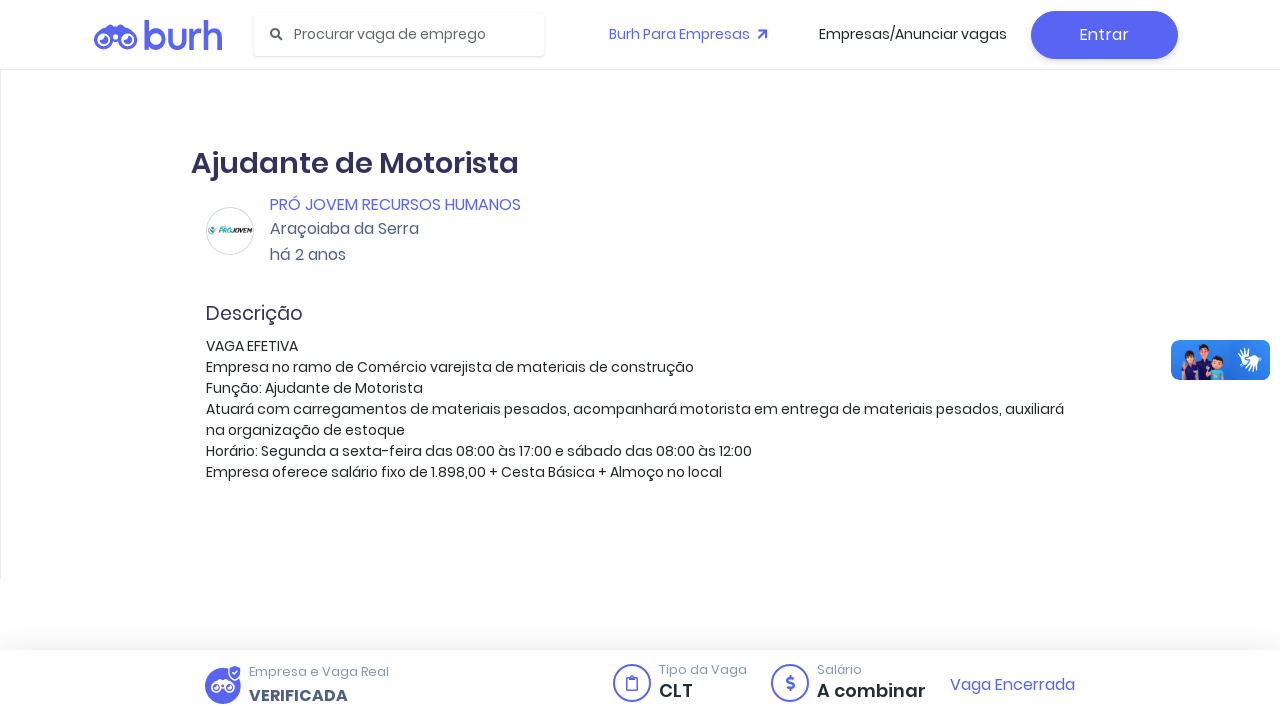

--- FILE ---
content_type: text/html; charset=utf-8
request_url: https://burh.com.br/vagas/4767523058
body_size: 9798
content:
<!doctype html>
<html class="menu-fixed" lang="pt-BR">
	<head>
		<meta data-n-head="ssr" charset="utf-8"><meta data-n-head="ssr" lang="pt-BR"><meta data-n-head="ssr" name="viewport" content="width=device-width, initial-scale=1, viewport-fit=cover, user-scalable=no"><meta data-n-head="ssr" name="google" content="notranslate"><meta data-n-head="ssr" data-hid="copyright" name="copyright" content="© 2022 Burh"><meta data-n-head="ssr" data-hid="revisit-after" name="revisit-after" content="1 day"><meta data-n-head="ssr" data-hid="fb:app_id" property="fb:app_id" content="667555609939966"><meta data-n-head="ssr" data-hid="twitter:url" property="twitter:url" content="https://burh.com.br"><meta data-n-head="ssr" name="apple-mobile-web-app-title" content="Burh"><meta data-n-head="ssr" name="application-name" content="Burh"><meta data-n-head="ssr" name="msapplication-TileColor" content="#FFFFFF"><meta data-n-head="ssr" name="msapplication-config" content="/base/icons/browserconfig.xml"><meta data-n-head="ssr" name="theme-color" content="#FFFFFF"><meta data-n-head="ssr" data-hid="charset" charset="utf-8"><meta data-n-head="ssr" data-hid="mobile-web-app-capable" name="mobile-web-app-capable" content="yes"><meta data-n-head="ssr" data-hid="description" name="description" content="🔥 Ajudante de Motorista na Pró Jovem Recursos Humanos - Araçoiaba da Serra | Burh"><meta data-n-head="ssr" data-hid="keywords" name="keywords" content="Ajudante de Motorista Araçoiaba da Serra, vaga Ajudante de Motorista, emprego Araçoiaba da Serra, trabalho Ajudante de Motorista, oportunidade Araçoiaba da Serra, Ajudante de Motorista SP, vagas Araçoiaba da Serra 2026, Ajudante de Motorista Pró Jovem Recursos Humanos, vagas Pró Jovem Recursos Humanos, trabalhar Pró Jovem Recursos Humanos"><meta data-n-head="ssr" data-hid="robots" name="robots" content="index, follow, max-snippet:-1, max-image-preview:large, max-video-preview:-1"><meta data-n-head="ssr" data-hid="author" name="author" content="Pró Jovem Recursos Humanos"><meta data-n-head="ssr" data-hid="og:title" property="og:title" content="Ajudante de Motorista - Pró Jovem Recursos Humanos | Araçoiaba da Serra | Burh"><meta data-n-head="ssr" data-hid="og:description" property="og:description" content="🔥 Ajudante de Motorista na Pró Jovem Recursos Humanos - Araçoiaba da Serra | Burh"><meta data-n-head="ssr" data-hid="og:image" property="og:image" content="https://burhstorage.nyc3.digitaloceanspaces.com/app/company/logo/JYwoBf855l46A1UbFAQN9Ot9xghobGxdxHzHToQ7cJRZ1k8RmULbC/200/e27afa17-a553-4d6d-bff3-c5b0e29bb706"><meta data-n-head="ssr" data-hid="og:image:width" property="og:image:width" content="200"><meta data-n-head="ssr" data-hid="og:image:height" property="og:image:height" content="200"><meta data-n-head="ssr" data-hid="og:image:alt" property="og:image:alt" content="Logo da Pró Jovem Recursos Humanos"><meta data-n-head="ssr" data-hid="og:url" property="og:url" content="https://burh.com.br/vagas/4767523058"><meta data-n-head="ssr" data-hid="og:type" property="og:type" content="website"><meta data-n-head="ssr" data-hid="og:site_name" property="og:site_name" content="Burh"><meta data-n-head="ssr" data-hid="og:locale" property="og:locale" content="pt_BR"><meta data-n-head="ssr" data-hid="twitter:card" name="twitter:card" content="summary_large_image"><meta data-n-head="ssr" data-hid="twitter:site" name="twitter:site" content="@burhbrasil"><meta data-n-head="ssr" data-hid="twitter:title" name="twitter:title" content="Ajudante de Motorista - Pró Jovem Recursos Humanos | Araçoiaba da Serra | Burh"><meta data-n-head="ssr" data-hid="twitter:description" name="twitter:description" content="🔥 Ajudante de Motorista na Pró Jovem Recursos Humanos - Araçoiaba da Serra | Burh"><meta data-n-head="ssr" data-hid="twitter:image" name="twitter:image" content="https://burhstorage.nyc3.digitaloceanspaces.com/app/company/logo/JYwoBf855l46A1UbFAQN9Ot9xghobGxdxHzHToQ7cJRZ1k8RmULbC/200/e27afa17-a553-4d6d-bff3-c5b0e29bb706"><meta data-n-head="ssr" data-hid="twitter:image:alt" name="twitter:image:alt" content="Logo da Pró Jovem Recursos Humanos"><meta data-n-head="ssr" data-hid="theme-color" name="theme-color" content="#5865f2"><meta data-n-head="ssr" data-hid="apple-mobile-web-app-title" name="apple-mobile-web-app-title" content="Burh"><title>Ajudante de Motorista - Pró Jovem Recursos Humanos | Araçoiaba da Serra | Burh</title><base href="/"><link data-n-head="ssr" rel="stylesheet" href="/poppins.css"><link data-n-head="ssr" rel="stylesheet" href="/fontawesome/css/all.min.css"><link data-n-head="ssr" rel="stylesheet" href="/burh/icons-style.css"><link data-n-head="ssr" rel="shortcut icon" href="/base/icons/favicon.ico"><link data-n-head="ssr" rel="icon" sizes="32x32" href="/base/icons/favicon-32x32.png"><link data-n-head="ssr" rel="icon" sizes="16x16" href="/base/icons/favicon-16x16.png"><link data-n-head="ssr" rel="mask-icon" href="/base/icons/safari-pinned-tab.svg" color="#FFFFFF"><link data-n-head="ssr" rel="apple-touch-icon" href="/base/icons/apple-touch-icon.png"><link data-n-head="ssr" rel="apple-touch-icon" sizes="57x57" href="/base/icons/apple-touch-icon-57x57.png"><link data-n-head="ssr" rel="apple-touch-icon" sizes="60x60" href="/base/icons/apple-touch-icon-60x60.png"><link data-n-head="ssr" rel="apple-touch-icon" sizes="72x72" href="/base/icons/apple-touch-icon-72x72.png"><link data-n-head="ssr" rel="apple-touch-icon" sizes="76x76" href="/base/icons/apple-touch-icon-76x76.png"><link data-n-head="ssr" rel="apple-touch-icon" sizes="114x114" href="/base/icons/apple-touch-icon-114x114.png"><link data-n-head="ssr" rel="apple-touch-icon" sizes="120x120" href="/base/icons/apple-touch-icon-120x120.png"><link data-n-head="ssr" rel="apple-touch-icon" sizes="144x144" href="/base/icons/apple-touch-icon-144x144.png"><link data-n-head="ssr" rel="apple-touch-icon" sizes="152x152" href="/base/icons/apple-touch-icon-152x152.png"><link data-n-head="ssr" rel="apple-touch-icon" sizes="180x180" href="/base/icons/apple-touch-icon-180x180.png"><link data-n-head="ssr" data-hid="shortcut-icon" rel="shortcut icon" href="/base/icons/android-chrome-192x192.png"><link data-n-head="ssr" data-hid="apple-touch-icon" rel="apple-touch-icon" href="/base/icons/android-chrome-512x512.png" sizes="512x512"><link data-n-head="ssr" rel="manifest" href="/_nuxt/manifest.6efb2f8b.json" data-hid="manifest"><link data-n-head="ssr" data-hid="canonical" rel="canonical" href="https://burh.com.br/vagas/4767523058"><link data-n-head="ssr" data-hid="preload-logo" rel="preload" href="https://burhstorage.nyc3.digitaloceanspaces.com/app/company/logo/JYwoBf855l46A1UbFAQN9Ot9xghobGxdxHzHToQ7cJRZ1k8RmULbC/200/e27afa17-a553-4d6d-bff3-c5b0e29bb706" as="image"><script data-n-head="ssr" src="https://d335luupugsy2.cloudfront.net/js/loader-scripts/3c2e7381-5593-4039-bab8-ae83611216b8-loader.js"></script><script data-n-head="ssr" type="text/javascript">window.initMap = function(){
      window.dispatchEvent(new Event('maps-module:loaded'));
      window.addEventListener('maps-module:initiated', function(){
        setTimeout(function(){
          window.dispatchEvent(new Event('maps-module:loaded'));
        });
      });
    }</script><script data-n-head="ssr" src="//maps.googleapis.com/maps/api/js?key=AIzaSyDkTLkFvto2FU0kIejG-Ll-f_7Qeh8360s&libraries=places&callback=initMap" defer async></script><script data-n-head="ssr" data-hid="job-posting-schema" type="application/ld+json">{"@context":"https://schema.org/","@type":"JobPosting","title":"Ajudante de Motorista","description":"Oportunidade de Ajudante de Motorista em Araçoiaba da Serra. Pró Jovem Recursos Humanos busca profissionais qualificados.","identifier":{"@type":"PropertyValue","name":"Job ID","value":"4767523058"},"datePosted":"2024-04-01","validThrough":"2024-07-01","dateModified":"2024-04-01","employmentType":"FULL_TIME","url":"https://burh.com.br/vagas/4767523058","hiringOrganization":{"@type":"Organization","name":"Pró Jovem Recursos Humanos","logo":{"@type":"ImageObject","url":"https://burhstorage.nyc3.digitaloceanspaces.com/app/company/logo/JYwoBf855l46A1UbFAQN9Ot9xghobGxdxHzHToQ7cJRZ1k8RmULbC/200/e27afa17-a553-4d6d-bff3-c5b0e29bb706","width":"200","height":"200"},"sameAs":"https://burh.com.br/carreiras/projovem"},"applicationContact":{"@type":"ContactPoint","contactType":"recruiter","url":"https://burh.com.br/vagas/4767523058","availableLanguage":"pt-BR"},"jobLocation":{"@type":"Place","address":{"@type":"PostalAddress","streetAddress":"","addressLocality":"Araçoiaba da Serra","addressRegion":"SP","postalCode":"18190000","addressCountry":"BR"}}}</script><script data-n-head="ssr" data-hid="breadcrumb-schema" type="application/ld+json">{"@context":"https://schema.org","@type":"BreadcrumbList","itemListElement":[{"@type":"ListItem","position":1,"name":"Home","item":"https://burh.com.br"},{"@type":"ListItem","position":2,"name":"Vagas","item":"https://burh.com.br/vagas"},{"@type":"ListItem","position":3,"name":"Ajudante de Motorista","item":"https://burh.com.br/vagas/4767523058"}]}</script><script data-n-head="ssr" data-hid="faq-schema" type="application/ld+json">{"@context":"https://schema.org","@type":"FAQPage","mainEntity":[{"@type":"Question","name":"Como me candidatar a esta vaga?","acceptedAnswer":{"@type":"Answer","text":"Clique no botão \"Candidatar-se\" na página da vaga e preencha seus dados. O processo é gratuito e rápido."}},{"@type":"Question","name":"Qual o salário oferecido?","acceptedAnswer":{"@type":"Answer","text":"Salário a combinar conforme experiência do candidato."}},{"@type":"Question","name":"A vaga oferece benefícios?","acceptedAnswer":{"@type":"Answer","text":"Consulte os benefícios específicos na descrição da vaga."}},{"@type":"Question","name":"Qual a localização da vaga?","acceptedAnswer":{"@type":"Answer","text":"Esta vaga é presencial em Araçoiaba da Serra, SP."}}]}</script><link rel="preload" href="/_nuxt/836662e.js" as="script"><link rel="preload" href="/_nuxt/479995a.js" as="script"><link rel="preload" href="/_nuxt/7be3cbc.js" as="script"><link rel="preload" href="/_nuxt/2ce5aa1.js" as="script"><link rel="preload" href="/_nuxt/df4a4fe.js" as="script"><link rel="preload" href="/_nuxt/fd6ea55.js" as="script"><link rel="preload" href="/_nuxt/d095dd3.js" as="script"><link rel="preload" href="/_nuxt/7703a83.js" as="script"><link rel="preload" href="/_nuxt/c634ea6.js" as="script"><link rel="preload" href="/_nuxt/d460507.js" as="script"><link rel="preload" href="/_nuxt/4e53854.js" as="script"><link rel="preload" href="/_nuxt/css/2a79c09.css" as="style"><link rel="preload" href="/_nuxt/aa5fd6a.js" as="script"><link rel="preload" href="/_nuxt/d847a74.js" as="script"><link rel="preload" href="/_nuxt/a56ff90.js" as="script"><link rel="preload" href="/_nuxt/536abf9.js" as="script"><link rel="preload" href="/_nuxt/css/6a99ad2.css" as="style"><link rel="preload" href="/_nuxt/9815c15.js" as="script"><link rel="preload" href="/_nuxt/8242677.js" as="script"><link rel="preload" href="/_nuxt/8055a52.js" as="script"><link rel="preload" href="/_nuxt/3266137.js" as="script"><link rel="preload" href="/_nuxt/7de6f33.js" as="script"><link rel="preload" href="/_nuxt/1ad1da9.js" as="script"><link rel="preload" href="/_nuxt/dcf58e2.js" as="script"><link rel="preload" href="/_nuxt/95cee0a.js" as="script"><link rel="preload" href="/_nuxt/css/fd7d45a.css" as="style"><link rel="preload" href="/_nuxt/c0139a8.js" as="script"><link rel="preload" href="/_nuxt/a7e0624.js" as="script"><link rel="preload" href="/_nuxt/103a7f0.js" as="script"><link rel="preload" href="/_nuxt/fe534d0.js" as="script"><link rel="preload" href="/_nuxt/css/21e6d46.css" as="style"><link rel="preload" href="/_nuxt/721d6be.js" as="script"><link rel="preload" href="/_nuxt/css/65bd29e.css" as="style"><link rel="preload" href="/_nuxt/ea828ac.js" as="script"><link rel="preload" href="/_nuxt/02b2975.js" as="script"><link rel="preload" href="/_nuxt/d505b1d.js" as="script"><link rel="preload" href="/_nuxt/fb0f20b.js" as="script"><link rel="preload" href="/_nuxt/88f2a7e.js" as="script"><link rel="preload" href="/_nuxt/da4dbf9.js" as="script"><link rel="preload" href="/_nuxt/770151c.js" as="script"><link rel="preload" href="/_nuxt/93974d8.js" as="script"><link rel="preload" href="/_nuxt/941372e.js" as="script"><link rel="preload" href="/_nuxt/c629fc2.js" as="script"><link rel="preload" href="/_nuxt/122a607.js" as="script"><link rel="preload" href="/_nuxt/3762691.js" as="script"><link rel="preload" href="/_nuxt/9fb9dd7.js" as="script"><link rel="preload" href="/_nuxt/4a17bfc.js" as="script"><link rel="preload" href="/_nuxt/dcdcd84.js" as="script"><link rel="preload" href="/_nuxt/css/5ee4354.css" as="style"><link rel="preload" href="/_nuxt/2e66afb.js" as="script"><link rel="preload" href="/_nuxt/5dc64f7.js" as="script"><link rel="preload" href="/_nuxt/9fd2324.js" as="script"><link rel="preload" href="/_nuxt/css/c56a85d.css" as="style"><link rel="preload" href="/_nuxt/fda96dd.js" as="script"><link rel="preload" href="/_nuxt/bab0b8a.js" as="script"><link rel="preload" href="/_nuxt/d257edc.js" as="script"><link rel="preload" href="/_nuxt/css/dc6dd28.css" as="style"><link rel="preload" href="/_nuxt/62afafa.js" as="script"><link rel="preload" href="/_nuxt/63152e7.js" as="script"><link rel="preload" href="/_nuxt/458ac51.js" as="script"><link rel="preload" href="/_nuxt/3dc9a7f.js" as="script"><link rel="preload" href="/_nuxt/css/d46bd22.css" as="style"><link rel="preload" href="/_nuxt/a622b88.js" as="script"><link rel="preload" href="/_nuxt/css/6745a6e.css" as="style"><link rel="preload" href="/_nuxt/4b4c229.js" as="script"><link rel="preload" href="/_nuxt/3a448e6.js" as="script"><link rel="preload" href="/_nuxt/css/76fc9b2.css" as="style"><link rel="preload" href="/_nuxt/7707e6a.js" as="script"><link rel="preload" href="/_nuxt/css/8c7e375.css" as="style"><link rel="preload" href="/_nuxt/54683d0.js" as="script"><link rel="preload" href="/_nuxt/d309c3f.js" as="script"><link rel="preload" href="/_nuxt/css/50fcb92.css" as="style"><link rel="preload" href="/_nuxt/ff979f1.js" as="script"><link rel="preload" href="/_nuxt/css/411b646.css" as="style"><link rel="preload" href="/_nuxt/9b1daa7.js" as="script"><link rel="preload" href="/_nuxt/css/11e3f68.css" as="style"><link rel="preload" href="/_nuxt/5362539.js" as="script"><link rel="stylesheet" href="/_nuxt/css/2a79c09.css"><link rel="stylesheet" href="/_nuxt/css/6a99ad2.css"><link rel="stylesheet" href="/_nuxt/css/fd7d45a.css"><link rel="stylesheet" href="/_nuxt/css/21e6d46.css"><link rel="stylesheet" href="/_nuxt/css/65bd29e.css"><link rel="stylesheet" href="/_nuxt/css/5ee4354.css"><link rel="stylesheet" href="/_nuxt/css/c56a85d.css"><link rel="stylesheet" href="/_nuxt/css/dc6dd28.css"><link rel="stylesheet" href="/_nuxt/css/d46bd22.css"><link rel="stylesheet" href="/_nuxt/css/6745a6e.css"><link rel="stylesheet" href="/_nuxt/css/76fc9b2.css"><link rel="stylesheet" href="/_nuxt/css/8c7e375.css"><link rel="stylesheet" href="/_nuxt/css/50fcb92.css"><link rel="stylesheet" href="/_nuxt/css/411b646.css"><link rel="stylesheet" href="/_nuxt/css/11e3f68.css">
	</head>
	<body class="g-sidenav-show g-sidenav-pinned">
		<div data-server-rendered="true" id="__nuxt"><!----><div id="__layout"><div class="main-content"><div class="burh__portal__modal vue-portal-target"></div> <div tabindex="-1" role="dialog" aria-hidden="true" class="modal fade d-none" style="display:none;"><div class="modal-dialog modal-dialog-centered"><div class="modal-content"><!----> <div class="modal-body"><div class="login-page simple" data-v-2afa2b3c><div class="vld-parent" data-v-2afa2b3c><div tabindex="0" aria-label="Loading" class="vld-overlay is-active is-full-page" style="display:none;"><div class="vld-background" style="backdrop-filter:blur(2px);"></div><div class="vld-icon"><svg viewBox="0 0 120 30" xmlns="http://www.w3.org/2000/svg" fill="#5865F2" width="60" height="240"><circle cx="15" cy="15" r="15"><animate attributeName="r" from="15" to="15" begin="0s" dur="0.8s" values="15;9;15" calcMode="linear" repeatCount="indefinite"></animate><animate attributeName="fill-opacity" from="1" to="1" begin="0s" dur="0.8s" values="1;.5;1" calcMode="linear" repeatCount="indefinite"></animate></circle><circle cx="60" cy="15" r="9" fill-opacity="0.3"><animate attributeName="r" from="9" to="9" begin="0s" dur="0.8s" values="9;15;9" calcMode="linear" repeatCount="indefinite"></animate><animate attributeName="fill-opacity" from="0.5" to="0.5" begin="0s" dur="0.8s" values=".5;1;.5" calcMode="linear" repeatCount="indefinite"></animate></circle><circle cx="105" cy="15" r="15"><animate attributeName="r" from="15" to="15" begin="0s" dur="0.8s" values="15;9;15" calcMode="linear" repeatCount="indefinite"></animate><animate attributeName="fill-opacity" from="1" to="1" begin="0s" dur="0.8s" values="1;.5;1" calcMode="linear" repeatCount="indefinite"></animate></circle></svg></div></div></div> <div class="notifications" data-v-2afa2b3c><span mode="out-in"></span></div> <div data-v-2afa2b3c><div class="row" data-v-2afa2b3c><div class="col" data-v-2afa2b3c><!----> <h2 class="text-center mb-3 py-2 simple-title" data-v-2afa2b3c>
						Entre agora, seja livre!
					</h2> <button type="button" class="btn btn-facebook btn-icon btn-block btn-icon btn-fab btn-default" data-v-20d72f15 data-v-2afa2b3c><!----> <span class="btn-inner--icon" data-v-20d72f15 data-v-2afa2b3c><i class="fab fa-facebook" data-v-20d72f15 data-v-2afa2b3c></i></span> <span class="btn-inner--text" data-v-20d72f15 data-v-2afa2b3c>
								Entrar com Facebook
							</span></button> <button type="button" default="default" class="btn btn-block btn-icon btn-fab btn-outline-default" data-v-20d72f15 data-v-2afa2b3c><!----> <span class="btn-inner--icon" data-v-20d72f15 data-v-2afa2b3c><i class="fab fa-linkedin" data-v-20d72f15 data-v-2afa2b3c></i></span> <span class="btn-inner--text" data-v-20d72f15 data-v-2afa2b3c>
								Entrar com LinkedIn
							</span></button> <div class="text-muted text-center mb-3" data-v-2afa2b3c>ou</div> <span data-v-2afa2b3c><form data-v-2afa2b3c><div data-v-2afa2b3c><div class="form-group mb-2" data-v-2afa2b3c><!----> <div><!----> <input type="text" valid="true" name="Email" placeholder="Endereço de E-mail" value="" class="form-control"> <!---->  <!----> <!----></div></div></div> <div data-v-2afa2b3c><div class="form-group mb-2" data-v-2afa2b3c><!----> <div class="input-group"><!----> <input type="password" valid="true" name="Password" placeholder="Senha" value="" class="form-control"> <div class="input-group-append"><span class="input-group-text"><i class="fa fa-eye-slash eye-w"></i></span></div>  <!----> <!----></div></div></div> <div class="row" data-v-2afa2b3c><div class="col-md-7 col-6 align-items-center d-flex" data-v-2afa2b3c><div class="custom-control custom-checkbox mb-0" data-v-2afa2b3c><input id="d1a05460b7aa6" type="checkbox" class="custom-control-input" data-v-2afa2b3c> <label for="d1a05460b7aa6" class="custom-control-label" data-v-2afa2b3c>
											Lembrar de mim
										</label></div></div> <div class="col-md-5 col-6" data-v-2afa2b3c><div class="text-muted text-right" data-v-2afa2b3c><a href="/recuperar" class="btn btn-sm btn-link pr-0 pl-0 mb-0 mt-0" data-v-2afa2b3c>
											Esqueceu a Senha?
										</a></div></div></div> <button type="submit" class="btn btn-block btn-primary" data-v-20d72f15 data-v-2afa2b3c><!----> 
								Entrar
							</button></form></span></div></div> <!----> <div class="row mt-4" data-v-2afa2b3c><div class="col-12 text-center" data-v-2afa2b3c><span data-v-2afa2b3c>Não possui cadastro?</span></div> <div class="col-12 mt-4 py-4 register__container" data-v-2afa2b3c><a href="/cadastro?simplified=true&amp;rollback=%2Fvagas%2F4767523058" class="register__card register__card--blue" data-v-2afa2b3c><div class="icon" data-v-2afa2b3c><span class="display-4" data-v-2afa2b3c> 🚀 </span></div> <div data-v-2afa2b3c><h2 class="title" data-v-2afa2b3c>Cadastro Simplificado</h2> <span class="sub__title" data-v-2afa2b3c>Ideal para quem deseja se candidatar a uma vaga
							rapidamente.</span></div> <div class="extra" data-v-2afa2b3c><span class="badge badge-primary" data-v-2afa2b3c> BETA </span></div></a> <a href="/cadastro?rollback=%2Fvagas%2F4767523058" class="register__card" data-v-2afa2b3c><div class="icon" data-v-2afa2b3c><span class="display-4" data-v-2afa2b3c> 🌟 </span></div> <div data-v-2afa2b3c><h2 class="title" data-v-2afa2b3c>Cadastro Padrão</h2> <span class="sub__title" data-v-2afa2b3c>Ideal para quem deseja utilizar todos os
							recursos Burh, com acesso a +1000 vagas.</span></div></a></div></div> <!----></div></div></div> <!----></div></div></div> <div id="burhGlobalLoader"><div class="loader-wrapper"><span class="d-block w-100"><img src="/img/brand/burh-isotipo.svg" alt="Burh"></span> <div class="loader"></div></div></div> <div class="navbar-main"><!----> <nav class="navbar border-bottom navbar-animated navbar-horizontal navbar-main navbar-expand-lg bg- bg-white navbar-light"><div class="container-fluid container-fluid--bu"><div class="navbar-wrapper"><a href="/feed" class="navbar-brand d-flex"><img src="/img/brand/burh-imagotipo.svg" alt="BURH: Suas vagas" class="navbar-brand-img navbar-brand-img--full"></a></div><form id="navbar-search-main" class="navbar-search form-inline mr-sm-auto navbar-search-light"><div class="form-group mb-0"><div class="input-group input-group-alternative input-group-merge"><div class="input-group-prepend"><span class="input-group-text"><i class="fas fa-search"></i></span></div> <input placeholder="Procurar vaga de emprego" type="text" value="" class="form-control form-control--focus"></div></div> <button type="button" data-action="search-close" data-target="#navbar-search-main" aria-label="Close" class="close"><span aria-hidden="true">×</span></button></form> <div class="d-flex"><button type="button" aria-expanded="false" aria-label="Toggle navigation" class="navbar-toggler collapsed"><span class="navbar-toggler-icon"></span></button> <div class="navbar-collapse navbar-custom-collapse collapse show" style="display:none;"> <div class="navbar-collapse-header"><div class="row"><div class="col-6 collapse-brand"><a href="/" class="nuxt-link-active"><img src="/img/brand/burh-imagotipo.svg" alt="BURH: Suas vagas" class="navbar-brand-img navbar-brand-img--full"></a></div> <div class="col-6 collapse-close"><button type="button" class="navbar-toggler"><span></span> <span></span></button></div></div></div>  <ul class="navbar-nav navbar-nav--menu align-items-center ml-md-auto"><li class="nav-item"><a href="https://seja.burh.com.br/" target="_blank" rel="noopener" class="nav-link text-primary">
					Burh Para Empresas
					<i class="fas fa-arrow-right ml-1" style="transform:rotate(-45deg);"></i></a></li> <!----> <li class="nav-item"><a href="https://empresas.burh.com.br" target="_blank" class="nav-link">Empresas/Anunciar vagas</a></li> <li class="nav-item"><hr class="d-lg-none mt-3 mb-4"> <button class="btn btn-primary btn-block mb-0 mt-0">
						Entrar
					</button></li></ul> <!----> </div> </div></div></nav></div> <!----> <div class="bu-body"><div class="page-job-detail printable"><div class="job-detail printable job-detail--page"><img src="/img/brand/burh-imagotipo.svg" alt="BURH" class="printable__logoburh"> <div class="job-detail__wrapper"><div class="container"><div class="job-detail__header mt-4"><div><div class="row" style="align-items: center; margin-bottom: 8px;"><h1 class="display-1" style="margin-bottom: 0;">
								Ajudante de Motorista

								<!----></h1> <!----></div> <div class="d-flex w-100 company-info"><span class="avatar rounded-circle"><img alt="Pró Jovem Recursos Humanos" src="https://burhstorage.nyc3.digitaloceanspaces.com/app/company/logo/JYwoBf855l46A1UbFAQN9Ot9xghobGxdxHzHToQ7cJRZ1k8RmULbC/200/e27afa17-a553-4d6d-bff3-c5b0e29bb706" onerror="this.src='/img/content/company-logo-not-found.svg'" class="img-fill"></span> <div><span class="job-detail__company"><a href="#">Pró Jovem Recursos Humanos</a> <!----></span> <span class="job-detail__local">
									Araçoiaba da Serra
								</span> <p class="job-detail__published">
									há 2 anos
								</p></div></div> <!----> <!----></div> </div> <div class="job-detail__info"><div class="box-icon"><div class="avatar"><svg aria-hidden="true" focusable="false" data-prefix="far" data-icon="clipboard" role="img" xmlns="http://www.w3.org/2000/svg" viewBox="0 0 384 512" class="svg-inline--fa fa-clipboard fa-w-12"><path fill="currentColor" d="M336 64h-80c0-35.3-28.7-64-64-64s-64 28.7-64 64H48C21.5 64 0 85.5 0 112v352c0 26.5 21.5 48 48 48h288c26.5 0 48-21.5 48-48V112c0-26.5-21.5-48-48-48zM192 40c13.3 0 24 10.7 24 24s-10.7 24-24 24-24-10.7-24-24 10.7-24 24-24zm144 418c0 3.3-2.7 6-6 6H54c-3.3 0-6-2.7-6-6V118c0-3.3 2.7-6 6-6h42v36c0 6.6 5.4 12 12 12h168c6.6 0 12-5.4 12-12v-36h42c3.3 0 6 2.7 6 6z"></path></svg></div> <div class="box-icon__text"><span class="text-muted">Tipo da Vaga</span> <b class="lead">CLT</b></div></div> <div class="box-icon"><div class="avatar"><svg aria-hidden="true" focusable="false" data-prefix="fas" data-icon="dollar-sign" role="img" xmlns="http://www.w3.org/2000/svg" viewBox="0 0 288 512" class="svg-inline--fa fa-dollar-sign fa-w-9"><path fill="currentColor" d="M209.2 233.4l-108-31.6C88.7 198.2 80 186.5 80 173.5c0-16.3 13.2-29.5 29.5-29.5h66.3c12.2 0 24.2 3.7 34.2 10.5 6.1 4.1 14.3 3.1 19.5-2l34.8-34c7.1-6.9 6.1-18.4-1.8-24.5C238 74.8 207.4 64.1 176 64V16c0-8.8-7.2-16-16-16h-32c-8.8 0-16 7.2-16 16v48h-2.5C45.8 64-5.4 118.7.5 183.6c4.2 46.1 39.4 83.6 83.8 96.6l102.5 30c12.5 3.7 21.2 15.3 21.2 28.3 0 16.3-13.2 29.5-29.5 29.5h-66.3C100 368 88 364.3 78 357.5c-6.1-4.1-14.3-3.1-19.5 2l-34.8 34c-7.1 6.9-6.1 18.4 1.8 24.5 24.5 19.2 55.1 29.9 86.5 30v48c0 8.8 7.2 16 16 16h32c8.8 0 16-7.2 16-16v-48.2c46.6-.9 90.3-28.6 105.7-72.7 21.5-61.6-14.6-124.8-72.5-141.7z"></path></svg></div> <div class="box-icon__text"><span class="text-muted">Salário</span> <b class="lead">
									A combinar
								</b></div></div></div> <!----> <!----> <div class="job-detail__body"><h2 class="display-3"><span>Descrição</span></h2> <div class="markdown-content" data-v-ea7da7c0><pre class="default-text markdown-content--pre" data-v-ea7da7c0>VAGA EFETIVA
Empresa no ramo de Comércio varejista de materiais de construção
Função: Ajudante de Motorista
Atuará com carregamentos de materiais pesados, acompanhará motorista em entrega de materiais pesados, auxiliará na organização de estoque
Horário: Segunda a sexta-feira das 08:00 às 17:00 e sábado das 08:00 às 12:00
Empresa oferece salário fixo de 1.898,00 + Cesta Básica + Almoço no local
</pre></div> <!----> <!----> <!----> <ul class="list-inline d-none d-md-block"></ul> <!----> <ul class="list-unstyled d-sm-block d-md-none"><li><ul class="pl-4"></ul></li></ul> <hr class="d-sm-block d-md-none"> <!----> <button type="button" class="btn d-sm-block d-md-none w-100 mb-0 btn-outline-primary" data-v-20d72f15><!----> 
						Compartilhar
					</button> <button type="button" class="btn d-sm-block d-md-none w-100 btn-outline-primary" data-v-20d72f15><!----> <svg aria-hidden="true" focusable="false" data-prefix="far" data-icon="heart" role="img" xmlns="http://www.w3.org/2000/svg" viewBox="0 0 512 512" class="mr-2 svg-inline--fa fa-heart fa-w-16" data-v-20d72f15><path fill="currentColor" d="M458.4 64.3C400.6 15.7 311.3 23 256 79.3 200.7 23 111.4 15.6 53.6 64.3-21.6 127.6-10.6 230.8 43 285.5l175.4 178.7c10 10.2 23.4 15.9 37.6 15.9 14.3 0 27.6-5.6 37.6-15.8L469 285.6c53.5-54.7 64.7-157.9-10.6-221.3zm-23.6 187.5L259.4 430.5c-2.4 2.4-4.4 2.4-6.8 0L77.2 251.8c-36.5-37.2-43.9-107.6 7.3-150.7 38.9-32.7 98.9-27.8 136.5 10.5l35 35.7 35-35.7c37.8-38.5 97.8-43.2 136.5-10.6 51.1 43.1 43.5 113.9 7.3 150.8z" data-v-20d72f15></path></svg>
						Salvar
					</button></div></div></div> <div slot="footer-content" class="job-detail__footer"><div class="container"><div class="box-selo-burh ellipsis el-tooltip"><div><img src="/img/icons/selo-burh.svg" class="box-selo-burh__icon"></div> <div class="ellipsis box-selo-burh__text"><p class="ellipsis text-muted">
								Empresa e Vaga Real
							</p> <p class="ellipsis text-uppercase">
								Verificada
							</p></div></div> <!----> <div class="box-icon"><div class="avatar"><svg aria-hidden="true" focusable="false" data-prefix="far" data-icon="clipboard" role="img" xmlns="http://www.w3.org/2000/svg" viewBox="0 0 384 512" class="svg-inline--fa fa-clipboard fa-w-12"><path fill="currentColor" d="M336 64h-80c0-35.3-28.7-64-64-64s-64 28.7-64 64H48C21.5 64 0 85.5 0 112v352c0 26.5 21.5 48 48 48h288c26.5 0 48-21.5 48-48V112c0-26.5-21.5-48-48-48zM192 40c13.3 0 24 10.7 24 24s-10.7 24-24 24-24-10.7-24-24 10.7-24 24-24zm144 418c0 3.3-2.7 6-6 6H54c-3.3 0-6-2.7-6-6V118c0-3.3 2.7-6 6-6h42v36c0 6.6 5.4 12 12 12h168c6.6 0 12-5.4 12-12v-36h42c3.3 0 6 2.7 6 6z"></path></svg></div> <div class="box-icon__text"><span class="text-muted">Tipo da Vaga</span> <b class="lead">CLT</b> <!----></div></div> <div class="box-icon"><div class="avatar"><svg aria-hidden="true" focusable="false" data-prefix="fas" data-icon="dollar-sign" role="img" xmlns="http://www.w3.org/2000/svg" viewBox="0 0 288 512" class="svg-inline--fa fa-dollar-sign fa-w-9"><path fill="currentColor" d="M209.2 233.4l-108-31.6C88.7 198.2 80 186.5 80 173.5c0-16.3 13.2-29.5 29.5-29.5h66.3c12.2 0 24.2 3.7 34.2 10.5 6.1 4.1 14.3 3.1 19.5-2l34.8-34c7.1-6.9 6.1-18.4-1.8-24.5C238 74.8 207.4 64.1 176 64V16c0-8.8-7.2-16-16-16h-32c-8.8 0-16 7.2-16 16v48h-2.5C45.8 64-5.4 118.7.5 183.6c4.2 46.1 39.4 83.6 83.8 96.6l102.5 30c12.5 3.7 21.2 15.3 21.2 28.3 0 16.3-13.2 29.5-29.5 29.5h-66.3C100 368 88 364.3 78 357.5c-6.1-4.1-14.3-3.1-19.5 2l-34.8 34c-7.1 6.9-6.1 18.4 1.8 24.5 24.5 19.2 55.1 29.9 86.5 30v48c0 8.8 7.2 16 16 16h32c8.8 0 16-7.2 16-16v-48.2c46.6-.9 90.3-28.6 105.7-72.7 21.5-61.6-14.6-124.8-72.5-141.7z"></path></svg></div> <div class="box-icon__text"><span class="text-muted">Salário</span> <b class="lead">
								A combinar
							</b></div></div> <!----> <!----> <!----> <span class="text-primary">Vaga Encerrada</span></div></div> <!----> <DIV class="v-portal" style="display:none;"></DIV> <DIV class="v-portal" style="display:none;"></DIV> <div data-v-0fa467ac><div tabindex="-1" role="dialog" aria-hidden="true" class="modal fade d-none" style="display:none;" data-v-0fa467ac><div class="modal-dialog modal-dialog-centered"><div class="modal-content"><div class="modal-header"><h5 class="modal-title" data-v-0fa467ac></h5> <button type="button" data-dismiss="modal" aria-label="Close" class="close"><span aria-hidden="true">×</span></button></div> <div class="modal-body"> <div class="curriculum-list" data-v-0fa467ac><h1 class="list-title" data-v-0fa467ac>Selecione um currículo</h1> <p class="list-subtitle" data-v-0fa467ac>Não se esqueça de incluir um currículo atualizado</p> <div class="empty-state" data-v-0fa467ac><p class="empty-state__text" data-v-0fa467ac>Nenhum currículo encontrado</p> <p class="empty-state__help" data-v-0fa467ac>Adicione um novo currículo em seu perfil para continuar.</p></div> <input type="file" hidden="hidden" accept=".pdf,.doc,.docx" data-v-0fa467ac> <div class="buttons" data-v-0fa467ac><button type="button" class="btn upload-button btn-default" data-v-20d72f15 data-v-0fa467ac><!----> 
					Carregar currículo
				</button> <button type="button" disabled="disabled" class="btn continue-button btn-default" data-v-20d72f15 data-v-0fa467ac><!----> 
					Continuar
				</button></div></div></div> <!----></div></div></div></div> <!----> <div data-v-173b7885><div tabindex="-1" role="dialog" aria-hidden="true" class="modal fade d-none" style="display:none;" data-v-173b7885><div class="modal-dialog modal-dialog-centered modal-lg modal-lg-custom video-interview-error-modal"><div class="modal-content"><div class="modal-header"><span data-v-173b7885></span> <button type="button" data-dismiss="modal" aria-label="Close" class="close"><span aria-hidden="true">×</span></button></div> <div class="modal-body"> <div class="video-interview-error-content" data-v-173b7885><div class="video-interview-error-content__icon-wrapper" data-v-173b7885><svg aria-hidden="true" focusable="false" data-prefix="fas" data-icon="video" role="img" xmlns="http://www.w3.org/2000/svg" viewBox="0 0 576 512" class="video-interview-error-content__icon svg-inline--fa fa-video fa-w-18" data-v-173b7885><path fill="currentColor" d="M336.2 64H47.8C21.4 64 0 85.4 0 111.8v288.4C0 426.6 21.4 448 47.8 448h288.4c26.4 0 47.8-21.4 47.8-47.8V111.8c0-26.4-21.4-47.8-47.8-47.8zm189.4 37.7L416 177.3v157.4l109.6 75.5c21.2 14.6 50.4-.3 50.4-25.8V127.5c0-25.4-29.1-40.4-50.4-25.8z" data-v-173b7885></path></svg></div> <h2 class="video-interview-error-content__title" data-v-173b7885>Vídeo Apresentação Obrigatória</h2> <p class="video-interview-error-content__description" data-v-173b7885>
					Para continuar no processo seletivo, você deve realizar uma vídeo entrevista.
				</p> <div class="video-interview-error-content__cards" data-v-173b7885><div class="video-interview-error-content__card" data-v-173b7885><div class="video-interview-error-content__card-icon video-interview-error-content__card-icon--green" data-v-173b7885><svg aria-hidden="true" focusable="false" data-prefix="fas" data-icon="check-circle" role="img" xmlns="http://www.w3.org/2000/svg" viewBox="0 0 512 512" class="svg-inline--fa fa-check-circle fa-w-16" data-v-173b7885><path fill="currentColor" d="M504 256c0 136.967-111.033 248-248 248S8 392.967 8 256 119.033 8 256 8s248 111.033 248 248zM227.314 387.314l184-184c6.248-6.248 6.248-16.379 0-22.627l-22.627-22.627c-6.248-6.249-16.379-6.249-22.628 0L216 308.118l-70.059-70.059c-6.248-6.248-16.379-6.248-22.628 0l-22.627 22.627c-6.248 6.248-6.248 16.379 0 22.627l104 104c6.249 6.249 16.379 6.249 22.628.001z" data-v-173b7885></path></svg></div> <div class="video-interview-error-content__card-content" data-v-173b7885><p class="video-interview-error-content__card-title" data-v-173b7885>Prepare-se</p> <p class="video-interview-error-content__card-text" data-v-173b7885>
								Você terá perguntas pré-definidas para responder em vídeo
							</p></div></div> <div class="video-interview-error-content__card" data-v-173b7885><div class="video-interview-error-content__card-icon video-interview-error-content__card-icon--blue" data-v-173b7885><svg aria-hidden="true" focusable="false" data-prefix="fas" data-icon="clock" role="img" xmlns="http://www.w3.org/2000/svg" viewBox="0 0 512 512" class="svg-inline--fa fa-clock fa-w-16" data-v-173b7885><path fill="currentColor" d="M256,8C119,8,8,119,8,256S119,504,256,504,504,393,504,256,393,8,256,8Zm92.49,313h0l-20,25a16,16,0,0,1-22.49,2.5h0l-67-49.72a40,40,0,0,1-15-31.23V112a16,16,0,0,1,16-16h32a16,16,0,0,1,16,16V256l58,42.5A16,16,0,0,1,348.49,321Z" data-v-173b7885></path></svg></div> <div class="video-interview-error-content__card-content" data-v-173b7885><p class="video-interview-error-content__card-title" data-v-173b7885>Duração</p> <p class="video-interview-error-content__card-text" data-v-173b7885>
								até 1 minuto e 30 segundos<br data-v-173b7885>
								Certifique-se de estar em um local tranquilo e bem iluminado
							</p></div></div> <div class="video-interview-error-content__card" data-v-173b7885><div class="video-interview-error-content__card-icon video-interview-error-content__card-icon--orange" data-v-173b7885><svg aria-hidden="true" focusable="false" data-prefix="fas" data-icon="exclamation-triangle" role="img" xmlns="http://www.w3.org/2000/svg" viewBox="0 0 576 512" class="svg-inline--fa fa-exclamation-triangle fa-w-18" data-v-173b7885><path fill="currentColor" d="M569.517 440.013C587.975 472.007 564.806 512 527.94 512H48.054c-36.937 0-59.999-40.055-41.577-71.987L246.423 23.985c18.467-32.009 64.72-31.951 83.154 0l239.94 416.028zM288 354c-25.405 0-46 20.595-46 46s20.595 46 46 46 46-20.595 46-46-20.595-46-46-46zm-43.673-165.346l7.418 136c.347 6.364 5.609 11.346 11.982 11.346h48.546c6.373 0 11.635-4.982 11.982-11.346l7.418-136c.375-6.874-5.098-12.654-11.982-12.654h-63.383c-6.884 0-12.356 5.78-11.981 12.654z" data-v-173b7885></path></svg></div> <div class="video-interview-error-content__card-content" data-v-173b7885><p class="video-interview-error-content__card-title" data-v-173b7885>Requisitos técnicos</p> <p class="video-interview-error-content__card-text" data-v-173b7885>
								Câmera e microfone funcionando, conexão estável com a internet
							</p></div></div></div> <div class="video-interview-error-content__important" data-v-173b7885><p class="video-interview-error-content__important-text" data-v-173b7885><strong data-v-173b7885>Importante:</strong> Esta etapa é obrigatória para prosseguir com esse processo seletivo.
					</p></div> <div class="video-interview-error-content__buttons" data-v-173b7885><button type="button" class="btn btn-subscribe btn-outline-default" data-v-20d72f15 data-v-173b7885><!----> 
						Cancelar
					</button> <button type="button" class="btn btn-subscribe btn-primary" data-v-20d72f15 data-v-173b7885><!----> 
						Ir para o Perfil
					</button></div></div></div> <!----></div></div></div></div></div> <!----> <div><div class="notifications"><span mode="out-in"></span></div> <!----> <!----> <!----> <!----> <!----> <!----> <!----> <!----> <!----> <!----> <!----> <!----> <!----> <!----> <!----></div></div></div> <!----></div></div></div><script>window.__NUXT__=(function(a,b,c,d,e){return {layout:"BurhUserLayout",data:[{job:{address:{city_name:"Araçoiaba da Serra",country_name:"Brasil",country_code:"BR",region_code:"SP",zip_code:"18190000",address:a},job_id:"4767523058",created_at:"2024-04-01 17:00:19",company_slug:"projovem",company_logo:"https:\u002F\u002Fburhstorage.nyc3.digitaloceanspaces.com\u002Fapp\u002Fcompany\u002Flogo\u002FJYwoBf855l46A1UbFAQN9Ot9xghobGxdxHzHToQ7cJRZ1k8RmULbC\u002F200\u002Fe27afa17-a553-4d6d-bff3-c5b0e29bb706",company_has_careers:d,job_link:"projovem\u002Fvaga\u002F4767523058",company_name:"Pró Jovem Recursos Humanos",benefits:a,handicapped:b,handicapped_required:d,affirmative:b,private:b,job_title:"Ajudante de Motorista",job_description:"VAGA EFETIVA\nEmpresa no ramo de Comércio varejista de materiais de construção\nFunção: Ajudante de Motorista\nAtuará com carregamentos de materiais pesados, acompanhará motorista em entrega de materiais pesados, auxiliará na organização de estoque\nHorário: Segunda a sexta-feira das 08:00 às 17:00 e sábado das 08:00 às 12:00\nEmpresa oferece salário fixo de 1.898,00 + Cesta Básica + Almoço no local\n",salary:a,min_salary:e,max_salary:e,type_modality_id:1,type_hiring_id:"2",type_hiring:"CLT",urgency:b,simplified_application:e,status:4,company_customer_id:a,has_robotization:b,journey:b,job_notice:a}}],fetch:{},error:a,state:{automation:{automation:[{type:"vehicle_license",value:c},{type:"urgent_hiring",value:c},{type:"school_formation",value:c},{type:"tool_experience",value:c},{type:"work_experience",value:c},{type:"sector_experience",value:c},{type:"language",value:c},{type:"city",value:c}]},jobApplyWithoutLogin:{desiredJobId:a},localStorage:{currentUser:a,currentCompany:a,token:a,refresh_token:a,city:a},loginModal:{isLoginModalOpen:b},newAccount:{isNewAccount:b},sessionStorage:{currentUser:a,token:a}},serverRendered:d,routePath:"\u002Fvagas\u002F4767523058",config:{_app:{basePath:"\u002F",assetsPath:"\u002F_nuxt\u002F",cdnURL:a}}}}(null,false,"",true,0));</script><script src="/_nuxt/836662e.js" defer></script><script src="/_nuxt/5362539.js" defer></script><script src="/_nuxt/479995a.js" defer></script><script src="/_nuxt/7be3cbc.js" defer></script><script src="/_nuxt/2ce5aa1.js" defer></script><script src="/_nuxt/df4a4fe.js" defer></script><script src="/_nuxt/fd6ea55.js" defer></script><script src="/_nuxt/d095dd3.js" defer></script><script src="/_nuxt/7703a83.js" defer></script><script src="/_nuxt/c634ea6.js" defer></script><script src="/_nuxt/d460507.js" defer></script><script src="/_nuxt/4e53854.js" defer></script><script src="/_nuxt/aa5fd6a.js" defer></script><script src="/_nuxt/d847a74.js" defer></script><script src="/_nuxt/a56ff90.js" defer></script><script src="/_nuxt/536abf9.js" defer></script><script src="/_nuxt/9815c15.js" defer></script><script src="/_nuxt/8242677.js" defer></script><script src="/_nuxt/8055a52.js" defer></script><script src="/_nuxt/3266137.js" defer></script><script src="/_nuxt/7de6f33.js" defer></script><script src="/_nuxt/1ad1da9.js" defer></script><script src="/_nuxt/dcf58e2.js" defer></script><script src="/_nuxt/95cee0a.js" defer></script><script src="/_nuxt/c0139a8.js" defer></script><script src="/_nuxt/a7e0624.js" defer></script><script src="/_nuxt/103a7f0.js" defer></script><script src="/_nuxt/fe534d0.js" defer></script><script src="/_nuxt/721d6be.js" defer></script><script src="/_nuxt/ea828ac.js" defer></script><script src="/_nuxt/02b2975.js" defer></script><script src="/_nuxt/d505b1d.js" defer></script><script src="/_nuxt/fb0f20b.js" defer></script><script src="/_nuxt/88f2a7e.js" defer></script><script src="/_nuxt/da4dbf9.js" defer></script><script src="/_nuxt/770151c.js" defer></script><script src="/_nuxt/93974d8.js" defer></script><script src="/_nuxt/941372e.js" defer></script><script src="/_nuxt/c629fc2.js" defer></script><script src="/_nuxt/122a607.js" defer></script><script src="/_nuxt/3762691.js" defer></script><script src="/_nuxt/9fb9dd7.js" defer></script><script src="/_nuxt/4a17bfc.js" defer></script><script src="/_nuxt/dcdcd84.js" defer></script><script src="/_nuxt/2e66afb.js" defer></script><script src="/_nuxt/5dc64f7.js" defer></script><script src="/_nuxt/9fd2324.js" defer></script><script src="/_nuxt/fda96dd.js" defer></script><script src="/_nuxt/bab0b8a.js" defer></script><script src="/_nuxt/d257edc.js" defer></script><script src="/_nuxt/62afafa.js" defer></script><script src="/_nuxt/63152e7.js" defer></script><script src="/_nuxt/458ac51.js" defer></script><script src="/_nuxt/3dc9a7f.js" defer></script><script src="/_nuxt/a622b88.js" defer></script><script src="/_nuxt/4b4c229.js" defer></script><script src="/_nuxt/3a448e6.js" defer></script><script src="/_nuxt/7707e6a.js" defer></script><script src="/_nuxt/54683d0.js" defer></script><script src="/_nuxt/d309c3f.js" defer></script><script src="/_nuxt/ff979f1.js" defer></script><script src="/_nuxt/9b1daa7.js" defer></script>
	</body>
</html>


--- FILE ---
content_type: application/javascript; charset=UTF-8
request_url: https://burh.com.br/_nuxt/dd1f1c3.js
body_size: 35079
content:
(window["webpackJsonp"] = window["webpackJsonp"] || []).push([[48,104,105,106],{

/***/ 1000:
/***/ (function(module, exports, __webpack_require__) {

// extracted by extract-css-chunks-webpack-plugin
module.exports = {};

/***/ }),

/***/ 1001:
/***/ (function(module, exports, __webpack_require__) {

// extracted by extract-css-chunks-webpack-plugin
module.exports = {};

/***/ }),

/***/ 1008:
/***/ (function(module, __webpack_exports__, __webpack_require__) {

"use strict";
// ESM COMPAT FLAG
__webpack_require__.r(__webpack_exports__);

// EXTERNAL MODULE: ./node_modules/core-js/modules/es.array.concat.js
var es_array_concat = __webpack_require__(29);

// EXTERNAL MODULE: ./node_modules/core-js/modules/es.symbol.js
var es_symbol = __webpack_require__(53);

// EXTERNAL MODULE: ./node_modules/core-js/modules/es.symbol.description.js
var es_symbol_description = __webpack_require__(80);

// CONCATENATED MODULE: ./node_modules/babel-loader/lib??ref--2-0!./node_modules/vue-loader/lib/loaders/templateLoader.js??ref--6!./node_modules/vue-loader/lib??vue-loader-options!./pages/burh/modals/modals/modal_experience.vue?vue&type=template&id=12f7a989&



var render = function render() {
  var _vm = this,
    _c = _vm._self._c;
  return _c('modal', {
    attrs: {
      "show": _vm.activeModal,
      "size": "lg"
    },
    on: {
      "update:show": function updateShow($event) {
        _vm.activeModal = $event;
      },
      "close": function close($event) {
        return _vm.$emit('close');
      }
    }
  }, [_vm.loading ? _c('basics', {
    attrs: {
      "isLoading": _vm.loading
    }
  }) : _vm._e(), _vm._v(" "), _c('h6', {
    staticClass: "modal-title",
    attrs: {
      "slot": "header",
      "id": "modal-title-default-2"
    },
    slot: "header"
  }, [_vm._v("Experiência")]), _vm._v(" "), _c('validation-observer', {
    ref: "experience"
  }, [_c('validation-provider', {
    attrs: {
      "tag": "div",
      "name": "Cargo",
      "rules": "required"
    },
    scopedSlots: _vm._u([{
      key: "default",
      fn: function fn(_ref) {
        var errors = _ref.errors;
        return [_c('base-input', {
          attrs: {
            "type": "text",
            "placeholder": "Descreva o seu cargo",
            "label": "Cargo",
            "name": "Occupation",
            "error": errors[0],
            "valid": errors.length ? true : false
          },
          model: {
            value: _vm.job_title,
            callback: function callback($$v) {
              _vm.job_title = $$v;
            },
            expression: "job_title"
          }
        })];
      }
    }])
  }), _vm._v(" "), _c('validation-provider', {
    attrs: {
      "tag": "div",
      "name": "Empresa",
      "rules": "required"
    },
    scopedSlots: _vm._u([{
      key: "default",
      fn: function fn(_ref2) {
        var errors = _ref2.errors;
        return [_c('base-input', {
          attrs: {
            "type": "text",
            "placeholder": "Empresa",
            "label": "Empresa",
            "name": "Company",
            "error": errors[0],
            "valid": errors.length ? true : false
          },
          model: {
            value: _vm.company,
            callback: function callback($$v) {
              _vm.company = $$v;
            },
            expression: "company"
          }
        })];
      }
    }])
  }), _vm._v(" "), _c('validation-provider', {
    staticClass: "my-3",
    attrs: {
      "tag": "div",
      "name": "Cidade",
      "rules": "required"
    },
    scopedSlots: _vm._u([{
      key: "default",
      fn: function fn(_ref3) {
        var errors = _ref3.errors;
        return [_c('div', {
          directives: [{
            name: "show",
            rawName: "v-show",
            value: !_vm.isExternal,
            expression: "!isExternal"
          }]
        }, [_c('label', {
          staticClass: "form-control-label",
          attrs: {
            "for": "Cidade"
          }
        }, [_vm._v("Cidade")]), _vm._v(" "), _c('el-select', {
          staticClass: "w-100",
          class: {
            'is-invalid': errors[0]
          },
          attrs: {
            "id": "Cidade",
            "type": "text",
            "placeholder": "Selecione uma cidade",
            "filterable": "",
            "clearable": "",
            "remote": "",
            "allow-create": "",
            "default-first-option": "",
            "remote-method": _vm.getCityFiltered
          },
          model: {
            value: _vm.location,
            callback: function callback($$v) {
              _vm.location = $$v;
            },
            expression: "location"
          }
        }, _vm._l(_vm.cityFiltered, function (city) {
          return _c('el-option', {
            key: city.id,
            attrs: {
              "value": city.uf ? "".concat(city.city, " / ").concat(city.uf) : city.city,
              "label": city.uf ? "".concat(city.city, " / ").concat(city.uf) : city.city
            }
          });
        }), 1)], 1), _vm._v(" "), _c('div', {
          directives: [{
            name: "show",
            rawName: "v-show",
            value: _vm.isExternal,
            expression: "isExternal"
          }]
        }, [_c('label', {
          staticClass: "form-control-label",
          attrs: {
            "for": "citySearchExternal"
          }
        }, [_vm._v("Cidade / Exterior")]), _vm._v(" "), _c('el-select', {
          staticClass: "w-100",
          class: {
            'is-invalid': errors[0]
          },
          attrs: {
            "id": "citySearchExternal",
            "type": "text",
            "placeholder": "Digite a cidade",
            "filterable": "",
            "clearable": "",
            "allow-create": "",
            "default-first-option": ""
          },
          model: {
            value: _vm.location,
            callback: function callback($$v) {
              _vm.location = $$v;
            },
            expression: "location"
          }
        })], 1), _vm._v(" "), _c('div', {
          staticClass: "invalid-feedback",
          staticStyle: {
            "display": "block"
          }
        }, [_vm._v("\n\t\t\t\t" + _vm._s(errors[0]) + "\n\t\t\t")])];
      }
    }])
  }), _vm._v(" "), _c('div', [_c('base-checkbox', {
    staticClass: "mb-3",
    model: {
      value: _vm.isExternal,
      callback: function callback($$v) {
        _vm.isExternal = $$v;
      },
      expression: "isExternal"
    }
  }, [_vm._v("\n\t\t\t\tCidade fora do Brasil\n\t\t\t")])], 1), _vm._v(" "), _c('validation-provider', {
    attrs: {
      "tag": "div",
      "name": "Descrição",
      "rules": "required"
    },
    scopedSlots: _vm._u([{
      key: "default",
      fn: function fn(_ref4) {
        var errors = _ref4.errors;
        return [_c('label', {
          staticClass: "form-control-label"
        }, [_vm._v("\n\t\t\t\tDetalhes do Trabalho e Atribuições do Cargo\n\t\t\t")]), _vm._v(" "), _c('textarea', {
          directives: [{
            name: "model",
            rawName: "v-model",
            value: _vm.description,
            expression: "description"
          }],
          staticClass: "form-control",
          class: {
            'is-invalid': errors[0]
          },
          attrs: {
            "rows": "5",
            "name": "Details"
          },
          domProps: {
            "value": _vm.description
          },
          on: {
            "input": function input($event) {
              if ($event.target.composing) return;
              _vm.description = $event.target.value;
            }
          }
        }), _vm._v(" "), _c('div', {
          staticClass: "invalid-feedback",
          staticStyle: {
            "display": "block"
          }
        }, [_vm._v("\n\t\t\t\t" + _vm._s(errors[0]) + "\n\t\t\t")])];
      }
    }])
  }), _vm._v(" "), _c('div', {
    staticClass: "row mt-4"
  }, [_c('div', {
    staticClass: "col-12"
  }, [_c('base-checkbox', {
    staticClass: "mb-3",
    model: {
      value: _vm.current,
      callback: function callback($$v) {
        _vm.current = $$v;
      },
      expression: "current"
    }
  }, [_vm._v("\n\t\t\t\t\tEmprego atual\n\t\t\t\t")])], 1), _vm._v(" "), _c('div', {
    staticClass: "col-12 col-sm-6 date-box"
  }, [_c('div', {
    staticClass: "row"
  }, [_c('div', {
    staticClass: "col-6"
  }, [_c('validation-provider', {
    attrs: {
      "tag": "div",
      "name": "Mês de Início",
      "rules": "required"
    },
    scopedSlots: _vm._u([{
      key: "default",
      fn: function fn(_ref5) {
        var errors = _ref5.errors;
        return [_c('label', {
          staticClass: "form-control-label",
          attrs: {
            "for": "StartMonth"
          }
        }, [_vm._v("Mês de Início")]), _vm._v(" "), _c('el-select', {
          staticClass: "select-primary",
          class: {
            'is-invalid': errors[0]
          },
          attrs: {
            "id": "StartMonth",
            "name": "StartMonth",
            "filterable": "",
            "clearable": _vm.start_month ? true : false,
            "placeholder": "Mês"
          },
          model: {
            value: _vm.start_month,
            callback: function callback($$v) {
              _vm.start_month = $$v;
            },
            expression: "start_month"
          }
        }, _vm._l(_vm.months, function (option, index) {
          return _c('el-option', {
            key: index,
            attrs: {
              "label": option,
              "value": option
            }
          });
        }), 1), _vm._v(" "), _c('div', {
          staticClass: "invalid-feedback",
          staticStyle: {
            "display": "block"
          }
        }, [_vm._v("\n\t\t\t\t\t\t\t\t" + _vm._s(errors[0]) + "\n\t\t\t\t\t\t\t")])];
      }
    }])
  })], 1), _vm._v(" "), _c('div', {
    staticClass: "col-6"
  }, [_c('validation-provider', {
    ref: "afterTarget",
    staticClass: "mb-0",
    attrs: {
      "tag": "div",
      "name": "Ano de Início",
      "rules": "required"
    },
    scopedSlots: _vm._u([{
      key: "default",
      fn: function fn(_ref6) {
        var errors = _ref6.errors;
        return [_c('label', {
          staticClass: "form-control-label",
          attrs: {
            "for": "StartYear"
          }
        }, [_vm._v("Ano de Início")]), _vm._v(" "), _c('el-select', {
          staticClass: "select-primary",
          class: {
            'is-invalid': errors[0]
          },
          attrs: {
            "id": "StartYear",
            "name": "StartYear",
            "filterable": "",
            "clearable": _vm.start_year ? true : false,
            "placeholder": "Ano"
          },
          model: {
            value: _vm.start_year,
            callback: function callback($$v) {
              _vm.start_year = $$v;
            },
            expression: "start_year"
          }
        }, _vm._l(_vm.years, function (option, index) {
          return _c('el-option', {
            key: index,
            attrs: {
              "label": option,
              "value": option
            }
          });
        }), 1), _vm._v(" "), _c('div', {
          staticClass: "invalid-feedback",
          staticStyle: {
            "display": "block"
          }
        }, [_vm._v("\n\t\t\t\t\t\t\t\t" + _vm._s(errors[0]) + "\n\t\t\t\t\t\t\t")])];
      }
    }])
  })], 1)])]), _vm._v(" "), _c('div', {
    staticClass: "col-12 col-sm-6 date-box"
  }, [_c('div', {
    staticClass: "row"
  }, [_c('div', {
    staticClass: "col-6"
  }, [_c('validation-provider', {
    attrs: {
      "tag": "div",
      "name": "Mês de Saída",
      "rules": !_vm.current ? 'required' : ''
    },
    scopedSlots: _vm._u([{
      key: "default",
      fn: function fn(_ref7) {
        var errors = _ref7.errors;
        return [_c('label', {
          staticClass: "form-control-label",
          attrs: {
            "for": "EndMonth"
          }
        }, [_vm._v("Mês de Saída")]), _vm._v(" "), _c('el-select', {
          staticClass: "select-primary",
          class: {
            'is-invalid': errors[0]
          },
          attrs: {
            "id": "EndMonth",
            "name": "EndMonth",
            "disabled": _vm.current == 1 ? true : false,
            "filterable": "",
            "clearable": _vm.end_month ? true : false,
            "placeholder": "Mês"
          },
          model: {
            value: _vm.end_month,
            callback: function callback($$v) {
              _vm.end_month = $$v;
            },
            expression: "end_month"
          }
        }, _vm._l(_vm.months, function (option, index) {
          return _c('el-option', {
            key: index,
            attrs: {
              "label": option,
              "value": option
            }
          });
        }), 1), _vm._v(" "), _c('div', {
          staticClass: "invalid-feedback",
          staticStyle: {
            "display": "block"
          }
        }, [_vm._v("\n\t\t\t\t\t\t\t\t" + _vm._s(errors[0]) + "\n\t\t\t\t\t\t\t")])];
      }
    }])
  })], 1), _vm._v(" "), _c('div', {
    staticClass: "col-6"
  }, [_c('validation-provider', {
    attrs: {
      "tag": "div",
      "name": "Ano de Saída",
      "rules": !_vm.current ? "required|min_value:".concat(_vm.start_year) : ''
    },
    scopedSlots: _vm._u([{
      key: "default",
      fn: function fn(_ref8) {
        var errors = _ref8.errors;
        return [_c('label', {
          staticClass: "form-control-label",
          attrs: {
            "for": "EndYear"
          }
        }, [_vm._v("Ano de Saída")]), _vm._v(" "), _c('el-select', {
          staticClass: "select-primary",
          class: {
            'is-invalid': errors[0]
          },
          attrs: {
            "id": "EndYear",
            "name": "EndYear",
            "disabled": _vm.current == 1 ? true : false,
            "filterable": "",
            "clearable": _vm.end_year ? true : false,
            "placeholder": "Ano"
          },
          model: {
            value: _vm.end_year,
            callback: function callback($$v) {
              _vm.end_year = $$v;
            },
            expression: "end_year"
          }
        }, _vm._l(_vm.years, function (option, index) {
          return _c('el-option', {
            key: index,
            attrs: {
              "label": option,
              "value": option
            }
          });
        }), 1), _vm._v(" "), _c('div', {
          staticClass: "invalid-feedback",
          staticStyle: {
            "display": "block"
          }
        }, [_vm._v("\n\t\t\t\t\t\t\t\t" + _vm._s(errors[0]) + "\n\t\t\t\t\t\t\t")])];
      }
    }])
  })], 1)])])])], 1), _vm._v(" "), _c('template', {
    slot: "footer"
  }, [_vm.experience_id ? _c('base-button', {
    attrs: {
      "type": "outline-danger"
    },
    on: {
      "click": function click($event) {
        return _vm.remove();
      }
    }
  }, [_vm._v("\n\t\t\tExcluir Experiência\n\t\t")]) : _vm._e(), _vm._v(" "), _c('base-button', {
    staticClass: "ml-auto",
    attrs: {
      "disabled": _vm.loading,
      "type": "primary"
    },
    on: {
      "click": function click($event) {
        return _vm.save();
      }
    }
  }, [!_vm.experience_id ? _c('span', [_vm._v("Adicionar Experiência")]) : _vm._e(), _vm._v(" "), _vm.experience_id ? _c('span', [_vm._v("Salvar")]) : _vm._e()])], 1)], 2);
};
var staticRenderFns = [];

// CONCATENATED MODULE: ./pages/burh/modals/modals/modal_experience.vue?vue&type=template&id=12f7a989&

// EXTERNAL MODULE: ./node_modules/@babel/runtime/helpers/esm/asyncToGenerator.js
var asyncToGenerator = __webpack_require__(4);

// EXTERNAL MODULE: ./node_modules/@babel/runtime/helpers/esm/defineProperty.js
var defineProperty = __webpack_require__(10);

// EXTERNAL MODULE: ./node_modules/element-ui/lib/theme-chalk/option.css
var theme_chalk_option = __webpack_require__(649);

// EXTERNAL MODULE: ./node_modules/element-ui/lib/theme-chalk/base.css
var base = __webpack_require__(91);

// EXTERNAL MODULE: ./node_modules/element-ui/lib/option.js
var lib_option = __webpack_require__(287);
var lib_option_default = /*#__PURE__*/__webpack_require__.n(lib_option);

// EXTERNAL MODULE: ./node_modules/element-ui/lib/theme-chalk/select.css
var theme_chalk_select = __webpack_require__(650);

// EXTERNAL MODULE: ./node_modules/element-ui/lib/select.js
var lib_select = __webpack_require__(288);
var lib_select_default = /*#__PURE__*/__webpack_require__.n(lib_select);

// EXTERNAL MODULE: ./node_modules/regenerator-runtime/runtime.js
var runtime = __webpack_require__(23);

// EXTERNAL MODULE: ./node_modules/core-js/modules/es.function.name.js
var es_function_name = __webpack_require__(6);

// EXTERNAL MODULE: ./node_modules/core-js/modules/es.object.to-string.js
var es_object_to_string = __webpack_require__(8);

// EXTERNAL MODULE: ./node_modules/core-js/modules/es.array.slice.js
var es_array_slice = __webpack_require__(25);

// EXTERNAL MODULE: ./node_modules/core-js/modules/es.array.filter.js
var es_array_filter = __webpack_require__(30);

// EXTERNAL MODULE: ./node_modules/core-js/modules/es.string.starts-with.js
var es_string_starts_with = __webpack_require__(119);

// EXTERNAL MODULE: ./node_modules/https-browserify/index.js
var https_browserify = __webpack_require__(79);
var https_browserify_default = /*#__PURE__*/__webpack_require__.n(https_browserify);

// EXTERNAL MODULE: ./components/burh-ds/Loadings/Basics.vue + 4 modules
var Basics = __webpack_require__(913);

// EXTERNAL MODULE: ./node_modules/sweetalert2/dist/sweetalert2.all.js
var sweetalert2_all = __webpack_require__(840);
var sweetalert2_all_default = /*#__PURE__*/__webpack_require__.n(sweetalert2_all);

// EXTERNAL MODULE: ./node_modules/remove-accents/index.js
var remove_accents = __webpack_require__(841);
var remove_accents_default = /*#__PURE__*/__webpack_require__.n(remove_accents);

// CONCATENATED MODULE: ./node_modules/babel-loader/lib??ref--2-0!./node_modules/vue-loader/lib??vue-loader-options!./pages/burh/modals/modals/modal_experience.vue?vue&type=script&lang=js&








var _components;












/* harmony default export */ var modal_experiencevue_type_script_lang_js_ = ({
  name: 'ModalExperience',
  components: (_components = {}, Object(defineProperty["a" /* default */])(_components, lib_select_default.a.name, lib_select_default.a), Object(defineProperty["a" /* default */])(_components, lib_option_default.a.name, lib_option_default.a), Object(defineProperty["a" /* default */])(_components, "Basics", Basics["a" /* default */]), _components),
  props: {
    active: {
      type: Boolean,
      default: function _default() {
        return false;
      }
    },
    data: null,
    index: null
  },
  created: function created() {
    if (this.data != null) {
      this.job_title = this.data.job_title;
      this.company = this.data.company;
      this.location = this.data.location;
      this.country = this.data.country || 'Brasil';
      this.description = this.data.description;
      this.current = this.data.current ? true : false;
      this.start_month = this.months[this.data.start_month - 1];
      this.start_year = this.data.start_year;
      this.end_month = this.data.end_month ? this.months[this.data.end_month - 1] : null;
      this.end_year = this.data.end_year;
      this.experience_id = this.data.id || this.data.experience_id;
    }
  },
  mounted: function mounted() {
    this.getAllCities();
    this.populateYears();
  },
  data: function data() {
    return {
      activeModal: this.active,
      years: [],
      months: ['Janeiro', 'Fevereiro', 'Março', 'Abril', 'Maio', 'Junho', 'Julho', 'Agosto', 'Setembro', 'Outubro', 'Novembro', 'Dezembro'],
      userId: this.$store.state.localStorage.currentUser.user_id,
      date: new Date(),
      experience: {},
      start: {
        year: 'Ano',
        month: 'Mês'
      },
      end: {
        year: 'Ano',
        month: 'Mês'
      },
      fieldDateMsgError: 'Este campo é obrigatório',
      job_title: null,
      allCities: [],
      cityFiltered: [],
      company: null,
      location: null,
      country: null,
      description: '',
      current: false,
      start_month: null,
      start_year: null,
      end_month: null,
      end_year: null,
      experience_id: null,
      loading: false,
      isExternal: false
    };
  },
  methods: {
    getAllCities: function getAllCities() {
      var _this = this;
      return Object(asyncToGenerator["a" /* default */])( /*#__PURE__*/regeneratorRuntime.mark(function _callee() {
        return regeneratorRuntime.wrap(function _callee$(_context) {
          while (1) switch (_context.prev = _context.next) {
            case 0:
              _context.next = 2;
              return fetch("".concat("https://api-utils.burh.com.br", "/cities")).then(function (res) {
                return res.json();
              }).then(function (res) {
                return _this.allCities = res.data;
              }).catch(function () {});
            case 2:
            case "end":
              return _context.stop();
          }
        }, _callee);
      }))();
    },
    capitalizeFirstLetter: function capitalizeFirstLetter(str) {
      if (!str) return '';
      return str.charAt(0).toUpperCase() + str.slice(1).toLowerCase();
    },
    getCityFiltered: function getCityFiltered(query) {
      if (query && query.length >= 2) {
        var filtered = this.allCities.filter(function (city) {
          return remove_accents_default()(String(city.city)).toLowerCase().startsWith(remove_accents_default()(query.toLowerCase()));
        });
        if (filtered.length === 0) {
          var capitalizedQuery = this.capitalizeFirstLetter(query);
          this.cityFiltered = [{
            id: 'custom',
            city: capitalizedQuery,
            uf: ''
          }];
        } else {
          this.cityFiltered = filtered;
        }
      } else {
        this.cityFiltered = [];
      }
    },
    // Popula selects de anos
    populateYears: function populateYears() {
      for (var i = this.date.getFullYear(); i >= this.date.getFullYear() - 130; i--) {
        this.years.push(i);
      }
    },
    save: function save() {
      var _this2 = this;
      return Object(asyncToGenerator["a" /* default */])( /*#__PURE__*/regeneratorRuntime.mark(function _callee2() {
        var pass, dataError, data;
        return regeneratorRuntime.wrap(function _callee2$(_context2) {
          while (1) switch (_context2.prev = _context2.next) {
            case 0:
              _this2.loading = true;
              _context2.next = 3;
              return _this2.$refs.experience.validate();
            case 3:
              pass = _context2.sent;
              if (pass) {
                _context2.next = 7;
                break;
              }
              _this2.loading = false;
              return _context2.abrupt("return");
            case 7:
              dataError = null;
              if (_this2.current == 1) {
                _this2.end_month = null;
                _this2.end_year = null;
                if (_this2.start_month == null || _this2.start_year == null) {
                  dataError = 'as datas';
                }
              } else {
                if (_this2.start_month == null || _this2.start_year == null || _this2.end_month == null || _this2.end_year == null) {
                  dataError = 'as datas';
                }
              }
              if (!(dataError != null)) {
                _context2.next = 12;
                break;
              }
              _this2.notify('warning', 'Atenção', 'Verifique ' + dataError + ' e tente novamente');
              return _context2.abrupt("return");
            case 12:
              data = {
                job_title: _this2.job_title,
                company: _this2.company,
                location: _this2.location,
                country: _this2.country || 'Brasil',
                description: _this2.description,
                current: _this2.current,
                start_month: _this2.months.indexOf(_this2.start_month) + 1,
                start_year: _this2.start_year,
                end_month: _this2.end_month ? _this2.months.indexOf(_this2.end_month) + 1 : null,
                end_year: _this2.end_year,
                experience_id: _this2.experience_id
              };
              if (!(_this2.experience_id != null && _this2.experience_id != '' && _this2.experience_id != undefined)) {
                _context2.next = 18;
                break;
              }
              _context2.next = 16;
              return _this2.$axios.put({"api":{"login":"https://api.burh.com.br/login","loginFacebook":"https://api.burh.com.br/login/facebook","loginAuth":"https://api-auth.burh.com.br/login","logout":"https://api.burh.com.br/logout","logLogout":"https://api.burh.com.br/log/logout","signup":"https://api.burh.com.br/signup","setoriginatedcompany":"https://api.burh.com.br/user/account/setoriginatedcompany","getUser":"https://api-v2.burh.com.br/api/user","forgotPassword":"https://api.burh.com.br/password/forgot","verifyHash":"https://api.burh.com.br/password/user/:hash","resetPassword":"https://api.burh.com.br/password/reset","getCompany":"","searchCities":"https://api.burh.com.br/common/location/cities/:hash","searchSlug":"https://api.burh.com.br/nb/search/slug/:slug","wait":"https://api.burh.com.br/user/wait","checkZipcode":"https://api.burh.com.br/location/zipcode/:zipcode","signupwithcompany":"https://api.burh.com.br/singupwhitcompany","searchJobs":"https://api-search.burh.com.br/api/job","citybyjob":{"getCityByJob":"https://api-v2.burh.com.br/api/search/cities?type=distance&city_name=:cName"},"test":{"verifyTest":"https://api-v2.burh.com.br/api/company/test/user/verify/:id","startTest":"https://api.burh.com.br/company/test/start/:id","loadTest":"https://api.burh.com.br/company/test/load/:id","previewTest":"https://api.burh.com.br/company/test/preview/:id","answerTest":"https://api.burh.com.br/company/test/answer/:id","answerAnnexTest":"https://api.burh.com.br/company/test/answer/:testId/question/:questionId","finishTest":"https://api-v2.burh.com.br/api/company/test/user/finish/:id","sendTest":"https://api-v2.burh.com.br/api/company/test/send","downloadPdf":"https://api-v2.burh.com.br/api/company/:companyid/test/:testUserId/export/pdf"},"disc":{"verifyDisc":"https://api.burh.com.br/user/profile/check/:id","finishTest":"https://api.burh.com.bruser/profile/answer/:id"},"career":{"getCompanyOverview":"https://api.burh.com.br/report/:companyId/report/overview/60","getJobs":"https://api.burh.com.br/company/career/jobs/:companyId","getCompanyInfo":"https://api.burh.com.br/company/career/:slug","getCompanyCareerInfo":"https://api-v2.burh.com.br/api/company/career/:slug","getCompanyBySlug":"https://api-v2.burh.com.br/api/company/:slug","getCompanyCareerInternalJobs":"https://api-v2.burh.com.br/api/company/:slug/workspace/jobs/internal"},"university":{"getUniversityInfo":"https://api-v2.burh.com.br/api/university/:slug","corporativeCourse":"https://api-v2.burh.com.br/api/company/course/user/:id"},"company":{"getJob":"https://api.burh.com.br/nb/jobs/:jobId","createCompany":"https://api-v2.burh.com.br/api/company"},"partner":{"getPartnerInfo":"https://api-v2.burh.com.br/api/partner/:type/:slug"},"feed":{"suggestedJobs":"https://api-v2.burh.com.br/api/job/suggested/:city","suggestedPopularJobs":"https://api.burh.com.br/nb/user/feed/jobs/suggested/popular/:city","featuredCompanies":"https://api.burh.com.br/nb/user/feed/featured/companies"},"user":{"applyToJob":"https://api-v2.burh.com.br/api/job/:jobId/apply","getProfile":"https://api.burh.com.br/nb/user/:userIdOrSlug","getProfileV2":"https://api-v2.burh.com.br/api/user/:slug","saveAvatar":"https://api.burh.com.br/nb/user/avatar/:userId/:size","saveCover":"https://api.burh.com.br/nb/user/cover/:userId/:size","updateName":"https://api.burh.com.br/nb/user/profile/update/name","updateAbout":"https://api.burh.com.br/nb/user/profile/update/about","updateAboutV2":"https://api-v2.burh.com.br/api/user/profile/about","updatePresentationVideo":"https://api-v2.burh.com.br/api/user/profile/video","updateEducation":"https://api.burh.com.br/nb/user/profile/update/education","updateEducationV2":"https://api-v2.burh.com.br/api/user/profile/education","updateCourse":"https://api.burh.com.br/nb/user/profile/update/course","updateCourseV2":"https://api-v2.burh.com.br/api/user/profile/course","updateExperience":"https://api.burh.com.br/nb/user/profile/update/experience","updateExperienceV2":"https://api-v2.burh.com.br/api/user/profile/experience","updateOtherInformations":"https://api.burh.com.br/nb/user/profile/update/other-informations","updateOtherInformationsV2":"https://api-v2.burh.com.br/api/user/profile/other-informations","updateLanguageLevel":"https://api.burh.com.br/nb/user/profile/update/language/:languageId/:languageLevel","updateLanguageLevelV2":"https://api-v2.burh.com.br/api/user/profile/languageLevel/:languageId/:languageLevel","deleteSkill":"https://api-v2.burh.com.br/api/user/profile/skill/:skillId","deleteSkillV2":"https://api-v2.burh.com.br/api/user/:slug","deleteCourse":"https://api-v2.burh.com.br/api/user/profile/course/:courseId","deleteExperience":"https://api-v2.burh.com.br/api/user/profile/experience/:experienceId","deleteEducation":"https://api-v2.burh.com.br/api/user/profile/education/:educationId","deleteLanguage":"https://api.burh.com.br/nb/user/profile/delete/language/:languageId","deleteLanguageV2":"https://api-v2.burh.com.br/api/user/profile/language/:languageId","addSkill":"https://api-v2.burh.com.br/api/user/profile/skill","addOtherInformation":"https://api-v2.burh.com.br/api/user/profile/other-informations","addEducationV2":"https://api-v2.burh.com.br/api/user/profile/education","addExperience":"https://api.burh.com.br/nb/user/profile/add/experience","addCourse":"https://api-v2.burh.com.br/api/user/profile/course","addLanguage":"https://api-v2.burh.com.br/api/user/profile/language","getLanguages":"https://api.burh.com.br/common/languages","getUniversity":"https://api-v2.burh.com.br/api/university?students_count=1","setNotificationSettings":"https://api.burh.com.br/user/account/notifications","getNotificationSettings":"https://api.burh.com.br/user/account/notifications","setPrivacySettings":"https://api.burh.com.br/user/privacy-settings","getPrivacySettings":"https://api.burh.com.br/user/privacy-settings","changeEmail":"https://api.burh.com.br/user/profile/email","changePassword":"https://api.burh.com.br/user/account/password","getAccessLog":"https://api.burh.com.br/user/log/access","disableAccount":"https://api.burh.com.br/user/account","myBurhOverview":"https://api.burh.com.br/nb/user/myburh","getCities":"https://api.burh.com.br/common/location/cities/state/:regioncode","updateProfile":"https://api.burh.com.br/user/profile/base","updateAdress":"https://api.burh.com.br/user/profile/address","updateDesiredJob":"https://api.burh.com.br/user/desired-job","getDesiredJob":"https://api.burh.com.br/user/desired-job","updateWagePretension":"https://api.burh.com.br/user/wage-pretension","getWagePretension":"https://api.burh.com.br/user/wage-pretension","getAddressByZipcode":"https://api.burh.com.br/common/location/zipcode/:zipcode","getProfilePdf":"https://api.burh.com.br/company/:company_id/resume/user/:user_id/download/false","companyDomain":"https://api-v2.burh.com.br/api/company/domain/:companyDomain","setOriginatedCompany":"https://api.burh.com.br/user/account/setoriginatedcompany","followCompany":"https://api.burh.com.br/user/follow","getIsUserFollowingCompany":"https://api.burh.com.br/company/career/is-user-following/:companyId","updateUserLinks":"https://api.burh.com.br/nb/user/profile/update/urls","isAppliedJob":"https://api.burh.com.br/nb/user/job/applied/:jobId","removeUserAvatar":"https://api.burh.com.br/nb/user/profile/delete/avatar","removeUserBanner":"https://api.burh.com.br/nb/user/profile/delete/cover","removeUserPresentationVideo":"https://api-v2.burh.com.br/api/user/profile/video","saveJob":"https://api.burh.com.br/nb/user/job/bookmark/:id","unSaveJob":"https://api.burh.com.br/nb/user/job/remove-bookmark/:id","acceptInvite":"https://api.burh.com.br/nb/user/accept/:idUser/:idJob","refuseInvite":"https://api.burh.com.br/nb/user/refuse/:idUser/:idJob","getUserCourses":"https://api-search.burh.com.br/api/company/course/user","getCoursesWithTests":"https://api-v2.burh.com.br/api/user/:idUser/courses","getCourseTests":"https://api-v2.burh.com.br/api/company/course/user/:companyCourseUserId/tests","downloadCertificate":"https://api-v2.burh.com.br/api/company/course/user/certificate/:companyCourseUserId","finishCourse":"https://api-v2.burh.com.br/api/company/course/user/:userid/finish","updateProgressCourseUser":"https://api-v2.burh.com.br/api/company/course/user/module","getPeriods":"https://api-v2.burh.com.br/api/user/education/period","deleteUser":"https://api-v2.burh.com.br/api/user/:userId","termsOfUse":"https://api-v2.burh.com.br/api/company/members/terms-of-use"}},"geo":"https://ipinfo.io?token=4580c907fef17f"}.api.user.updateExperienceV2, data, {
                headers: {
                  'Content-Type': 'application/json',
                  Authorization: "Bearer ".concat(_this2.$store.state.localStorage.token)
                },
                httpsAgent: new https_browserify_default.a.Agent({
                  rejectUnauthorized: false
                })
              }).then(function (response) {
                if (response.data.error) {
                  sweetalert2_all_default.a.fire({
                    title: '<span class="text-danger">Erro</span>',
                    html: 'Data de saída não pode ser menor que a data de início !',
                    buttonsStyling: false,
                    confirmButtonClass: ' btn btn-primary btn-fill',
                    confirmButtonText: 'Okay',
                    reverseButtons: true
                  });
                  return;
                }
                data.index = _this2.index;
                _this2.$emit('listenExperience', data);
                _this2.$emit('close');
              }).catch(function () {
                sweetalert2_all_default.a.fire({
                  title: '<span class="text-danger">Ocorreu um erro</span>',
                  html: 'Formato de data de inicio e fim estão inválidos.',
                  buttonsStyling: false,
                  confirmButtonClass: ' btn btn-primary btn-fill',
                  confirmButtonText: 'Okay',
                  reverseButtons: true
                });
              }).finally(function () {
                _this2.loading = false;
              });
            case 16:
              _context2.next = 20;
              break;
            case 18:
              _context2.next = 20;
              return _this2.$axios.post({"api":{"login":"https://api.burh.com.br/login","loginFacebook":"https://api.burh.com.br/login/facebook","loginAuth":"https://api-auth.burh.com.br/login","logout":"https://api.burh.com.br/logout","logLogout":"https://api.burh.com.br/log/logout","signup":"https://api.burh.com.br/signup","setoriginatedcompany":"https://api.burh.com.br/user/account/setoriginatedcompany","getUser":"https://api-v2.burh.com.br/api/user","forgotPassword":"https://api.burh.com.br/password/forgot","verifyHash":"https://api.burh.com.br/password/user/:hash","resetPassword":"https://api.burh.com.br/password/reset","getCompany":"","searchCities":"https://api.burh.com.br/common/location/cities/:hash","searchSlug":"https://api.burh.com.br/nb/search/slug/:slug","wait":"https://api.burh.com.br/user/wait","checkZipcode":"https://api.burh.com.br/location/zipcode/:zipcode","signupwithcompany":"https://api.burh.com.br/singupwhitcompany","searchJobs":"https://api-search.burh.com.br/api/job","citybyjob":{"getCityByJob":"https://api-v2.burh.com.br/api/search/cities?type=distance&city_name=:cName"},"test":{"verifyTest":"https://api-v2.burh.com.br/api/company/test/user/verify/:id","startTest":"https://api.burh.com.br/company/test/start/:id","loadTest":"https://api.burh.com.br/company/test/load/:id","previewTest":"https://api.burh.com.br/company/test/preview/:id","answerTest":"https://api.burh.com.br/company/test/answer/:id","answerAnnexTest":"https://api.burh.com.br/company/test/answer/:testId/question/:questionId","finishTest":"https://api-v2.burh.com.br/api/company/test/user/finish/:id","sendTest":"https://api-v2.burh.com.br/api/company/test/send","downloadPdf":"https://api-v2.burh.com.br/api/company/:companyid/test/:testUserId/export/pdf"},"disc":{"verifyDisc":"https://api.burh.com.br/user/profile/check/:id","finishTest":"https://api.burh.com.bruser/profile/answer/:id"},"career":{"getCompanyOverview":"https://api.burh.com.br/report/:companyId/report/overview/60","getJobs":"https://api.burh.com.br/company/career/jobs/:companyId","getCompanyInfo":"https://api.burh.com.br/company/career/:slug","getCompanyCareerInfo":"https://api-v2.burh.com.br/api/company/career/:slug","getCompanyBySlug":"https://api-v2.burh.com.br/api/company/:slug","getCompanyCareerInternalJobs":"https://api-v2.burh.com.br/api/company/:slug/workspace/jobs/internal"},"university":{"getUniversityInfo":"https://api-v2.burh.com.br/api/university/:slug","corporativeCourse":"https://api-v2.burh.com.br/api/company/course/user/:id"},"company":{"getJob":"https://api.burh.com.br/nb/jobs/:jobId","createCompany":"https://api-v2.burh.com.br/api/company"},"partner":{"getPartnerInfo":"https://api-v2.burh.com.br/api/partner/:type/:slug"},"feed":{"suggestedJobs":"https://api-v2.burh.com.br/api/job/suggested/:city","suggestedPopularJobs":"https://api.burh.com.br/nb/user/feed/jobs/suggested/popular/:city","featuredCompanies":"https://api.burh.com.br/nb/user/feed/featured/companies"},"user":{"applyToJob":"https://api-v2.burh.com.br/api/job/:jobId/apply","getProfile":"https://api.burh.com.br/nb/user/:userIdOrSlug","getProfileV2":"https://api-v2.burh.com.br/api/user/:slug","saveAvatar":"https://api.burh.com.br/nb/user/avatar/:userId/:size","saveCover":"https://api.burh.com.br/nb/user/cover/:userId/:size","updateName":"https://api.burh.com.br/nb/user/profile/update/name","updateAbout":"https://api.burh.com.br/nb/user/profile/update/about","updateAboutV2":"https://api-v2.burh.com.br/api/user/profile/about","updatePresentationVideo":"https://api-v2.burh.com.br/api/user/profile/video","updateEducation":"https://api.burh.com.br/nb/user/profile/update/education","updateEducationV2":"https://api-v2.burh.com.br/api/user/profile/education","updateCourse":"https://api.burh.com.br/nb/user/profile/update/course","updateCourseV2":"https://api-v2.burh.com.br/api/user/profile/course","updateExperience":"https://api.burh.com.br/nb/user/profile/update/experience","updateExperienceV2":"https://api-v2.burh.com.br/api/user/profile/experience","updateOtherInformations":"https://api.burh.com.br/nb/user/profile/update/other-informations","updateOtherInformationsV2":"https://api-v2.burh.com.br/api/user/profile/other-informations","updateLanguageLevel":"https://api.burh.com.br/nb/user/profile/update/language/:languageId/:languageLevel","updateLanguageLevelV2":"https://api-v2.burh.com.br/api/user/profile/languageLevel/:languageId/:languageLevel","deleteSkill":"https://api-v2.burh.com.br/api/user/profile/skill/:skillId","deleteSkillV2":"https://api-v2.burh.com.br/api/user/:slug","deleteCourse":"https://api-v2.burh.com.br/api/user/profile/course/:courseId","deleteExperience":"https://api-v2.burh.com.br/api/user/profile/experience/:experienceId","deleteEducation":"https://api-v2.burh.com.br/api/user/profile/education/:educationId","deleteLanguage":"https://api.burh.com.br/nb/user/profile/delete/language/:languageId","deleteLanguageV2":"https://api-v2.burh.com.br/api/user/profile/language/:languageId","addSkill":"https://api-v2.burh.com.br/api/user/profile/skill","addOtherInformation":"https://api-v2.burh.com.br/api/user/profile/other-informations","addEducationV2":"https://api-v2.burh.com.br/api/user/profile/education","addExperience":"https://api.burh.com.br/nb/user/profile/add/experience","addCourse":"https://api-v2.burh.com.br/api/user/profile/course","addLanguage":"https://api-v2.burh.com.br/api/user/profile/language","getLanguages":"https://api.burh.com.br/common/languages","getUniversity":"https://api-v2.burh.com.br/api/university?students_count=1","setNotificationSettings":"https://api.burh.com.br/user/account/notifications","getNotificationSettings":"https://api.burh.com.br/user/account/notifications","setPrivacySettings":"https://api.burh.com.br/user/privacy-settings","getPrivacySettings":"https://api.burh.com.br/user/privacy-settings","changeEmail":"https://api.burh.com.br/user/profile/email","changePassword":"https://api.burh.com.br/user/account/password","getAccessLog":"https://api.burh.com.br/user/log/access","disableAccount":"https://api.burh.com.br/user/account","myBurhOverview":"https://api.burh.com.br/nb/user/myburh","getCities":"https://api.burh.com.br/common/location/cities/state/:regioncode","updateProfile":"https://api.burh.com.br/user/profile/base","updateAdress":"https://api.burh.com.br/user/profile/address","updateDesiredJob":"https://api.burh.com.br/user/desired-job","getDesiredJob":"https://api.burh.com.br/user/desired-job","updateWagePretension":"https://api.burh.com.br/user/wage-pretension","getWagePretension":"https://api.burh.com.br/user/wage-pretension","getAddressByZipcode":"https://api.burh.com.br/common/location/zipcode/:zipcode","getProfilePdf":"https://api.burh.com.br/company/:company_id/resume/user/:user_id/download/false","companyDomain":"https://api-v2.burh.com.br/api/company/domain/:companyDomain","setOriginatedCompany":"https://api.burh.com.br/user/account/setoriginatedcompany","followCompany":"https://api.burh.com.br/user/follow","getIsUserFollowingCompany":"https://api.burh.com.br/company/career/is-user-following/:companyId","updateUserLinks":"https://api.burh.com.br/nb/user/profile/update/urls","isAppliedJob":"https://api.burh.com.br/nb/user/job/applied/:jobId","removeUserAvatar":"https://api.burh.com.br/nb/user/profile/delete/avatar","removeUserBanner":"https://api.burh.com.br/nb/user/profile/delete/cover","removeUserPresentationVideo":"https://api-v2.burh.com.br/api/user/profile/video","saveJob":"https://api.burh.com.br/nb/user/job/bookmark/:id","unSaveJob":"https://api.burh.com.br/nb/user/job/remove-bookmark/:id","acceptInvite":"https://api.burh.com.br/nb/user/accept/:idUser/:idJob","refuseInvite":"https://api.burh.com.br/nb/user/refuse/:idUser/:idJob","getUserCourses":"https://api-search.burh.com.br/api/company/course/user","getCoursesWithTests":"https://api-v2.burh.com.br/api/user/:idUser/courses","getCourseTests":"https://api-v2.burh.com.br/api/company/course/user/:companyCourseUserId/tests","downloadCertificate":"https://api-v2.burh.com.br/api/company/course/user/certificate/:companyCourseUserId","finishCourse":"https://api-v2.burh.com.br/api/company/course/user/:userid/finish","updateProgressCourseUser":"https://api-v2.burh.com.br/api/company/course/user/module","getPeriods":"https://api-v2.burh.com.br/api/user/education/period","deleteUser":"https://api-v2.burh.com.br/api/user/:userId","termsOfUse":"https://api-v2.burh.com.br/api/company/members/terms-of-use"}},"geo":"https://ipinfo.io?token=4580c907fef17f"}.api.user.addExperience, data, {
                headers: {
                  'Content-Type': 'application/json',
                  Authorization: "Bearer ".concat(_this2.$store.state.localStorage.token)
                },
                httpsAgent: new https_browserify_default.a.Agent({
                  rejectUnauthorized: false
                })
              }).then(function (res) {
                var data = res.data.data;
                data.index = _this2.index;
                _this2.$emit('listenAddExperience', data);
                _this2.$emit('close');
              }).catch(function () {
                sweetalert2_all_default.a.fire({
                  title: '<span class="text-danger">Ocorreu um erro</span>',
                  html: 'Formato de data de inicio e fim estão inválidos.',
                  buttonsStyling: false,
                  confirmButtonClass: ' btn btn-primary btn-fill',
                  confirmButtonText: 'Okay',
                  reverseButtons: true
                });
              }).finally(function () {
                _this2.loading = false;
              });
            case 20:
            case "end":
              return _context2.stop();
          }
        }, _callee2);
      }))();
    },
    remove: function remove() {
      var _this3 = this;
      return Object(asyncToGenerator["a" /* default */])( /*#__PURE__*/regeneratorRuntime.mark(function _callee4() {
        return regeneratorRuntime.wrap(function _callee4$(_context4) {
          while (1) switch (_context4.prev = _context4.next) {
            case 0:
              _this3.activeModal = false;
              sweetalert2_all_default.a.fire({
                title: '<span class="text-danger">Remover Experiência Profissional</span>',
                html: 'Você tem certeza que deseja excluir a experiência',
                buttonsStyling: false,
                confirmButtonClass: ' btn btn-danger btn-fill',
                confirmButtonText: 'Sim, Remover',
                showCancelButton: true,
                cancelButtonText: 'Cancelar',
                cancelButtonClass: 'btn btn-outline-default btn-fill',
                reverseButtons: true
              }).then( /*#__PURE__*/function () {
                var _ref = Object(asyncToGenerator["a" /* default */])( /*#__PURE__*/regeneratorRuntime.mark(function _callee3(result) {
                  var data;
                  return regeneratorRuntime.wrap(function _callee3$(_context3) {
                    while (1) switch (_context3.prev = _context3.next) {
                      case 0:
                        if (result.value) {
                          data = {
                            job_title: _this3.job_title,
                            company: _this3.company,
                            location: _this3.location,
                            description: _this3.description,
                            current: _this3.current,
                            start_month: _this3.months.indexOf(_this3.start_month) + 1,
                            start_year: _this3.start_year,
                            end_month: _this3.end_month ? _this3.months.indexOf(_this3.end_month) + 1 : null,
                            end_year: _this3.end_year,
                            id: _this3.experience_id
                          };
                          data.index = _this3.index;
                          _this3.$emit('deleteExperience', data);
                          _this3.$emit('close');
                        } else {
                          _this3.activeModal = true;
                        }
                      case 1:
                      case "end":
                        return _context3.stop();
                    }
                  }, _callee3);
                }));
                return function (_x) {
                  return _ref.apply(this, arguments);
                };
              }());
            case 2:
            case "end":
              return _context4.stop();
          }
        }, _callee4);
      }))();
    },
    notify: function notify() {
      var type = arguments.length > 0 && arguments[0] !== undefined ? arguments[0] : 'warning';
      var title = arguments.length > 1 && arguments[1] !== undefined ? arguments[1] : '';
      var message = arguments.length > 2 && arguments[2] !== undefined ? arguments[2] : '';
      this.$notify({
        message: message,
        title: title,
        timeout: 5000,
        icon: 'ni ni-bell-55',
        type: type,
        verticalAlign: 'bottom',
        horizontalAlign: 'right'
      });
    }
  }
});
// CONCATENATED MODULE: ./pages/burh/modals/modals/modal_experience.vue?vue&type=script&lang=js&
 /* harmony default export */ var modals_modal_experiencevue_type_script_lang_js_ = (modal_experiencevue_type_script_lang_js_); 
// EXTERNAL MODULE: ./pages/burh/modals/modals/modal_experience.vue?vue&type=style&index=0&id=12f7a989&prod&lang=scss&
var modal_experiencevue_type_style_index_0_id_12f7a989_prod_lang_scss_ = __webpack_require__(1039);

// EXTERNAL MODULE: ./node_modules/vue-loader/lib/runtime/componentNormalizer.js
var componentNormalizer = __webpack_require__(3);

// CONCATENATED MODULE: ./pages/burh/modals/modals/modal_experience.vue






/* normalize component */

var component = Object(componentNormalizer["a" /* default */])(
  modals_modal_experiencevue_type_script_lang_js_,
  render,
  staticRenderFns,
  false,
  null,
  null,
  null
  
)

/* harmony default export */ var modal_experience = __webpack_exports__["default"] = (component.exports);

/***/ }),

/***/ 1009:
/***/ (function(module, __webpack_exports__, __webpack_require__) {

"use strict";
// ESM COMPAT FLAG
__webpack_require__.r(__webpack_exports__);

// EXTERNAL MODULE: ./node_modules/core-js/modules/es.array.concat.js
var es_array_concat = __webpack_require__(29);

// EXTERNAL MODULE: ./node_modules/core-js/modules/es.function.name.js
var es_function_name = __webpack_require__(6);

// CONCATENATED MODULE: ./node_modules/babel-loader/lib??ref--2-0!./node_modules/vue-loader/lib/loaders/templateLoader.js??ref--6!./node_modules/vue-loader/lib??vue-loader-options!./pages/burh/modals/modals/modal_education.vue?vue&type=template&id=7ea86ff2&


var render = function render() {
  var _vm = this,
    _c = _vm._self._c;
  return _c('modal', {
    attrs: {
      "show": _vm.activeModal,
      "size": "lg"
    },
    on: {
      "update:show": function updateShow($event) {
        _vm.activeModal = $event;
      },
      "close": function close($event) {
        return _vm.$emit('close');
      }
    }
  }, [_vm.loading ? _c('basics', {
    attrs: {
      "isLoading": _vm.loading
    }
  }) : _vm._e(), _vm._v(" "), _c('h6', {
    staticClass: "modal-title",
    attrs: {
      "slot": "header",
      "id": "modal-title-default-3"
    },
    slot: "header"
  }, [_vm._v("Educação")]), _vm._v(" "), _c('validation-observer', {
    ref: "education"
  }, [_c('validation-provider', {
    attrs: {
      "tag": "div",
      "name": "Nome do Curso",
      "rules": "required"
    },
    scopedSlots: _vm._u([{
      key: "default",
      fn: function fn(_ref) {
        var errors = _ref.errors;
        return [_c('base-input', {
          attrs: {
            "type": "text",
            "auto-complete": "new-course",
            "placeholder": "Exemplo: Engenharia da Computação, Comunicação Social, etc.",
            "label": "Nome do Curso",
            "name": "Course",
            "error": errors[0],
            "valid": errors.length ? true : false
          },
          model: {
            value: _vm.formation,
            callback: function callback($$v) {
              _vm.formation = $$v;
            },
            expression: "formation"
          }
        })];
      }
    }])
  }), _vm._v(" "), _c('validation-provider', {
    attrs: {
      "tag": "div",
      "name": "Nome da Instituição",
      "rules": "required"
    },
    scopedSlots: _vm._u([{
      key: "default",
      fn: function fn(_ref2) {
        var errors = _ref2.errors;
        return [_c('label', {
          staticClass: "form-control-label",
          attrs: {
            "for": "Institution"
          }
        }, [_vm._v("Nome da Instituição")]), _vm._v(" "), _c('el-select', {
          staticClass: "w-100 mb-4",
          class: {
            'is-invalid': errors[0]
          },
          attrs: {
            "id": "Institution",
            "type": "text",
            "auto-complete": "new-institution",
            "filterable": "",
            "clearable": "",
            "remote": "",
            "allow-create": "",
            "default-first-option": "",
            "name": "Institution",
            "remote-method": _vm.filterByName,
            "placeholder": "Ex.: Faculdade Estadual do Estado de São Paulo, Instituto Paula Souza, etc."
          },
          model: {
            value: _vm.institution,
            callback: function callback($$v) {
              _vm.institution = $$v;
            },
            expression: "institution"
          }
        }, _vm._l(_vm.onlyUniversity, function (item) {
          return _c('el-option', {
            key: item.value,
            staticClass: "w-100 test-select",
            attrs: {
              "label": "".concat(item.initials || '', " ").concat(item.initials ? ' - ' : '', "  ").concat(item.label, " "),
              "value": item.value
            }
          });
        }), 1), _vm._v(" "), _c('div', {
          staticClass: "invalid-feedback",
          staticStyle: {
            "display": "block"
          }
        }, [_vm._v("\n\t\t\t\t" + _vm._s(errors[0]) + "\n\t\t\t")])];
      }
    }])
  }), _vm._v(" "), _c('validation-provider', {
    staticClass: "my-3",
    attrs: {
      "tag": "div",
      "name": "Cidade",
      "rules": "required"
    },
    scopedSlots: _vm._u([{
      key: "default",
      fn: function fn(_ref3) {
        var errors = _ref3.errors;
        return [_c('div', {
          directives: [{
            name: "show",
            rawName: "v-show",
            value: !_vm.isExternal,
            expression: "!isExternal"
          }]
        }, [_c('label', {
          staticClass: "form-control-label",
          attrs: {
            "for": "Cidade"
          }
        }, [_vm._v("Cidade")]), _vm._v(" "), _c('el-select', {
          staticClass: "w-100",
          class: {
            'is-invalid': errors[0]
          },
          attrs: {
            "id": "Cidade",
            "type": "text",
            "placeholder": "Seleciona uma cidade",
            "filterable": "",
            "clearable": "",
            "remote": "",
            "allow-create": "",
            "default-first-option": "",
            "remote-method": _vm.getCityFiltered
          },
          model: {
            value: _vm.location,
            callback: function callback($$v) {
              _vm.location = $$v;
            },
            expression: "location"
          }
        }, _vm._l(_vm.cityFiltered, function (city) {
          return _c('el-option', {
            key: city.id,
            attrs: {
              "value": city.uf ? "".concat(city.city, " / ").concat(city.uf) : city.city,
              "label": city.uf ? "".concat(city.city, " / ").concat(city.uf) : city.city
            }
          });
        }), 1)], 1), _vm._v(" "), _c('div', {
          directives: [{
            name: "show",
            rawName: "v-show",
            value: _vm.isExternal,
            expression: "isExternal"
          }]
        }, [_c('label', {
          staticClass: "form-control-label",
          attrs: {
            "for": "citySearchExternal"
          }
        }, [_vm._v("Cidade / Exterior")]), _vm._v(" "), _c('el-select', {
          staticClass: "w-100",
          class: {
            'is-invalid': errors[0]
          },
          attrs: {
            "id": "citySearchExternal",
            "type": "text",
            "placeholder": "Digite a cidade",
            "filterable": "",
            "clearable": "",
            "allow-create": "",
            "default-first-option": ""
          },
          model: {
            value: _vm.location,
            callback: function callback($$v) {
              _vm.location = $$v;
            },
            expression: "location"
          }
        })], 1), _vm._v(" "), _c('div', {
          staticClass: "invalid-feedback",
          staticStyle: {
            "display": "block"
          }
        }, [_vm._v("\n\t\t\t\t" + _vm._s(errors[0]) + "\n\t\t\t")])];
      }
    }])
  }), _vm._v(" "), _c('div', [_c('base-checkbox', {
    staticClass: "mb-3",
    model: {
      value: _vm.isExternal,
      callback: function callback($$v) {
        _vm.isExternal = $$v;
      },
      expression: "isExternal"
    }
  }, [_vm._v("\n\t\t\t\tCidade fora do Brasil\n\t\t\t")])], 1), _vm._v(" "), _c('validation-provider', {
    attrs: {
      "tag": "div",
      "name": "Tipo da Formação",
      "rules": "required"
    },
    scopedSlots: _vm._u([{
      key: "default",
      fn: function fn(_ref4) {
        var errors = _ref4.errors;
        return [_c('label', {
          staticClass: "form-control-label",
          attrs: {
            "for": "Formation"
          }
        }, [_vm._v("Tipo da Formação")]), _vm._v(" "), _c('el-select', {
          staticClass: "w-100",
          class: {
            'is-invalid': errors[0]
          },
          attrs: {
            "id": "Formation",
            "name": "formation_select",
            "placeholder": "Qual o nivel de informação deseja cadastrar?"
          },
          model: {
            value: _vm.formation_level_id,
            callback: function callback($$v) {
              _vm.formation_level_id = $$v;
            },
            expression: "formation_level_id"
          }
        }, _vm._l(_vm.formations, function (formation) {
          return _c('el-option', {
            key: formation.id,
            staticClass: "w-100 test-select",
            attrs: {
              "value": formation.id,
              "label": formation.label
            }
          });
        }), 1), _vm._v(" "), _c('div', {
          staticClass: "invalid-feedback",
          staticStyle: {
            "display": "block"
          }
        }, [_vm._v("\n\t\t\t\t" + _vm._s(errors[0]) + "\n\t\t\t")])];
      }
    }])
  }), _vm._v(" "), _vm.current ? _c('validation-provider', {
    attrs: {
      "tag": "div",
      "name": "Periodo",
      "rules": "required"
    },
    scopedSlots: _vm._u([{
      key: "default",
      fn: function fn(_ref5) {
        var errors = _ref5.errors;
        return [_c('label', {
          staticClass: "form-control-label mt-4",
          attrs: {
            "for": "Period"
          }
        }, [_vm._v("Período")]), _vm._v(" "), _c('el-select', {
          staticClass: "w-100 mb-4",
          class: {
            'is-invalid': errors[0]
          },
          attrs: {
            "id": "Period",
            "name": "period_select",
            "placeholder": "Qual o período atual?"
          },
          model: {
            value: _vm.period,
            callback: function callback($$v) {
              _vm.period = $$v;
            },
            expression: "period"
          }
        }, _vm._l(_vm.education_periods, function (period) {
          return _c('el-option', {
            key: period.id,
            staticClass: "w-100 test-select",
            attrs: {
              "value": period.id,
              "label": period.name
            }
          });
        }), 1), _vm._v(" "), _c('div', {
          staticClass: "invalid-feedback",
          staticStyle: {
            "display": "block"
          }
        }, [_vm._v("\n\t\t\t\t" + _vm._s(errors[0]) + "\n\t\t\t")])];
      }
    }], null, false, 2841498169)
  }) : _vm._e(), _vm._v(" "), _c('div', {
    staticClass: "row",
    class: {
      'mt-4': !_vm.current
    }
  }, [_c('div', {
    staticClass: "col-12"
  }, [_c('base-checkbox', {
    staticClass: "mb-3",
    model: {
      value: _vm.current,
      callback: function callback($$v) {
        _vm.current = $$v;
      },
      expression: "current"
    }
  }, [_vm._v("\n\t\t\t\t\tCursando\n\t\t\t\t")])], 1), _vm._v(" "), _c('div', {
    staticClass: "col-12 col-sm-6 date-box"
  }, [_c('div', {
    staticClass: "row"
  }, [_c('div', {
    staticClass: "col-6"
  }, [_c('validation-provider', {
    attrs: {
      "tag": "div",
      "name": "Mês de Início",
      "rules": "required"
    },
    scopedSlots: _vm._u([{
      key: "default",
      fn: function fn(_ref6) {
        var errors = _ref6.errors;
        return [_c('label', {
          staticClass: "form-control-label",
          attrs: {
            "for": "StartMonth"
          }
        }, [_vm._v("Mês de Início")]), _vm._v(" "), _c('el-select', {
          staticClass: "select-primary",
          class: {
            'is-invalid': errors[0]
          },
          attrs: {
            "id": "StartMonth",
            "name": "StartMonth",
            "filterable": "",
            "clearable": _vm.start_month ? true : false,
            "placeholder": "Mês"
          },
          model: {
            value: _vm.start_month,
            callback: function callback($$v) {
              _vm.start_month = $$v;
            },
            expression: "start_month"
          }
        }, _vm._l(_vm.months, function (option, index) {
          return _c('el-option', {
            key: index,
            attrs: {
              "label": option,
              "value": option
            }
          });
        }), 1), _vm._v(" "), _c('div', {
          staticClass: "invalid-feedback",
          staticStyle: {
            "display": "block"
          }
        }, [_vm._v("\n\t\t\t\t\t\t\t\t" + _vm._s(errors[0]) + "\n\t\t\t\t\t\t\t")])];
      }
    }])
  })], 1), _vm._v(" "), _c('div', {
    staticClass: "col-6"
  }, [_c('validation-provider', {
    ref: "afterTarget",
    staticClass: "mb-0",
    attrs: {
      "tag": "div",
      "name": "Ano de Início",
      "rules": "required"
    },
    scopedSlots: _vm._u([{
      key: "default",
      fn: function fn(_ref7) {
        var errors = _ref7.errors;
        return [_c('label', {
          staticClass: "form-control-label",
          attrs: {
            "for": "StartYear"
          }
        }, [_vm._v("Ano de Início")]), _vm._v(" "), _c('el-select', {
          staticClass: "select-primary",
          class: {
            'is-invalid': errors[0]
          },
          attrs: {
            "id": "StartYear",
            "name": "StartYear",
            "filterable": "",
            "clearable": _vm.start_year ? true : false,
            "placeholder": "Ano"
          },
          model: {
            value: _vm.start_year,
            callback: function callback($$v) {
              _vm.start_year = $$v;
            },
            expression: "start_year"
          }
        }, _vm._l(_vm.years, function (option, index) {
          return _c('el-option', {
            key: index,
            attrs: {
              "label": option,
              "value": option
            }
          });
        }), 1), _vm._v(" "), _c('div', {
          staticClass: "invalid-feedback",
          staticStyle: {
            "display": "block"
          }
        }, [_vm._v("\n\t\t\t\t\t\t\t\t" + _vm._s(errors[0]) + "\n\t\t\t\t\t\t\t")])];
      }
    }])
  })], 1)])]), _vm._v(" "), _c('div', {
    staticClass: "col-12 col-sm-6 date-box"
  }, [_c('div', {
    staticClass: "row"
  }, [_c('div', {
    staticClass: "col-6"
  }, [_c('validation-provider', {
    attrs: {
      "tag": "div",
      "name": "Mês de Saída",
      "rules": !_vm.current ? 'required' : ''
    },
    scopedSlots: _vm._u([{
      key: "default",
      fn: function fn(_ref8) {
        var errors = _ref8.errors;
        return [_c('label', {
          staticClass: "form-control-label",
          attrs: {
            "for": "EndMonth"
          }
        }, [_vm._v("Mês de Saída")]), _vm._v(" "), _c('el-select', {
          staticClass: "select-primary",
          class: {
            'is-invalid': errors[0]
          },
          attrs: {
            "id": "EndMonth",
            "name": "EndMonth",
            "disabled": _vm.current == 1 ? true : false,
            "filterable": "",
            "clearable": _vm.end_month ? true : false,
            "placeholder": "Mês"
          },
          model: {
            value: _vm.end_month,
            callback: function callback($$v) {
              _vm.end_month = $$v;
            },
            expression: "end_month"
          }
        }, _vm._l(_vm.months, function (option, index) {
          return _c('el-option', {
            key: index,
            attrs: {
              "label": option,
              "value": option
            }
          });
        }), 1), _vm._v(" "), _c('div', {
          staticClass: "invalid-feedback",
          staticStyle: {
            "display": "block"
          }
        }, [_vm._v("\n\t\t\t\t\t\t\t\t" + _vm._s(errors[0]) + "\n\t\t\t\t\t\t\t")])];
      }
    }])
  })], 1), _vm._v(" "), _c('div', {
    staticClass: "col-6"
  }, [_c('validation-provider', {
    attrs: {
      "tag": "div",
      "name": "Ano de Saída",
      "rules": !_vm.current ? "required|min_value:".concat(_vm.start_year) : ''
    },
    scopedSlots: _vm._u([{
      key: "default",
      fn: function fn(_ref9) {
        var errors = _ref9.errors;
        return [_c('label', {
          staticClass: "form-control-label",
          attrs: {
            "for": "EndYear"
          }
        }, [_vm._v("Ano de Saída")]), _vm._v(" "), _c('el-select', {
          staticClass: "select-primary",
          class: {
            'is-invalid': errors[0]
          },
          attrs: {
            "id": "EndYear",
            "name": "EndYear",
            "disabled": _vm.current == 1 ? true : false,
            "filterable": "",
            "clearable": _vm.end_year ? true : false,
            "placeholder": "Ano"
          },
          model: {
            value: _vm.end_year,
            callback: function callback($$v) {
              _vm.end_year = $$v;
            },
            expression: "end_year"
          }
        }, _vm._l(_vm.years, function (option, index) {
          return _c('el-option', {
            key: index,
            attrs: {
              "label": option,
              "value": option
            }
          });
        }), 1), _vm._v(" "), _c('div', {
          staticClass: "invalid-feedback",
          staticStyle: {
            "display": "block"
          }
        }, [_vm._v("\n\t\t\t\t\t\t\t\t" + _vm._s(errors[0]) + "\n\t\t\t\t\t\t\t")])];
      }
    }])
  })], 1)])])])], 1), _vm._v(" "), _c('template', {
    slot: "footer"
  }, [_vm.education_id ? _c('base-button', {
    attrs: {
      "type": "outline-danger"
    },
    on: {
      "click": function click($event) {
        return _vm.remove(_vm.education.name);
      }
    }
  }, [_vm._v("\n\t\t\tExcluir Formação\n\t\t")]) : _vm._e(), _vm._v(" "), _c('base-button', {
    staticClass: "ml-auto",
    attrs: {
      "type": "primary"
    },
    on: {
      "click": function click($event) {
        return _vm.save();
      }
    }
  }, [_vm.education_id ? _c('span', [_vm._v("Salvar")]) : _vm._e(), _vm._v(" "), !_vm.education_id ? _c('span', [_vm._v("Adicionar Nova Formação")]) : _vm._e()])], 1), _vm._v(" "), _c('el-dialog')], 2);
};
var staticRenderFns = [];

// CONCATENATED MODULE: ./pages/burh/modals/modals/modal_education.vue?vue&type=template&id=7ea86ff2&

// EXTERNAL MODULE: ./node_modules/@babel/runtime/helpers/esm/asyncToGenerator.js
var asyncToGenerator = __webpack_require__(4);

// EXTERNAL MODULE: ./node_modules/@babel/runtime/helpers/esm/defineProperty.js
var defineProperty = __webpack_require__(10);

// EXTERNAL MODULE: ./node_modules/element-ui/lib/theme-chalk/dialog.css
var dialog = __webpack_require__(851);

// EXTERNAL MODULE: ./node_modules/element-ui/lib/theme-chalk/base.css
var base = __webpack_require__(91);

// EXTERNAL MODULE: ./node_modules/element-ui/lib/dialog.js
var lib_dialog = __webpack_require__(852);
var lib_dialog_default = /*#__PURE__*/__webpack_require__.n(lib_dialog);

// EXTERNAL MODULE: ./node_modules/element-ui/lib/theme-chalk/option.css
var theme_chalk_option = __webpack_require__(649);

// EXTERNAL MODULE: ./node_modules/element-ui/lib/option.js
var lib_option = __webpack_require__(287);
var lib_option_default = /*#__PURE__*/__webpack_require__.n(lib_option);

// EXTERNAL MODULE: ./node_modules/element-ui/lib/theme-chalk/select.css
var theme_chalk_select = __webpack_require__(650);

// EXTERNAL MODULE: ./node_modules/element-ui/lib/select.js
var lib_select = __webpack_require__(288);
var lib_select_default = /*#__PURE__*/__webpack_require__.n(lib_select);

// EXTERNAL MODULE: ./node_modules/regenerator-runtime/runtime.js
var runtime = __webpack_require__(23);

// EXTERNAL MODULE: ./node_modules/core-js/modules/es.object.to-string.js
var es_object_to_string = __webpack_require__(8);

// EXTERNAL MODULE: ./node_modules/core-js/modules/es.array.slice.js
var es_array_slice = __webpack_require__(25);

// EXTERNAL MODULE: ./node_modules/core-js/modules/es.array.filter.js
var es_array_filter = __webpack_require__(30);

// EXTERNAL MODULE: ./node_modules/core-js/modules/es.string.starts-with.js
var es_string_starts_with = __webpack_require__(119);

// EXTERNAL MODULE: ./node_modules/core-js/modules/es.array.map.js
var es_array_map = __webpack_require__(54);

// EXTERNAL MODULE: ./node_modules/https-browserify/index.js
var https_browserify = __webpack_require__(79);
var https_browserify_default = /*#__PURE__*/__webpack_require__.n(https_browserify);

// EXTERNAL MODULE: ./node_modules/sweetalert2/dist/sweetalert2.all.js
var sweetalert2_all = __webpack_require__(840);
var sweetalert2_all_default = /*#__PURE__*/__webpack_require__.n(sweetalert2_all);

// EXTERNAL MODULE: ./components/burh-ds/Loadings/Basics.vue + 4 modules
var Basics = __webpack_require__(913);

// EXTERNAL MODULE: ./services/user/index.js + 6 modules
var user = __webpack_require__(917);

// EXTERNAL MODULE: ./node_modules/remove-accents/index.js
var remove_accents = __webpack_require__(841);
var remove_accents_default = /*#__PURE__*/__webpack_require__.n(remove_accents);

// CONCATENATED MODULE: ./node_modules/babel-loader/lib??ref--2-0!./node_modules/vue-loader/lib??vue-loader-options!./pages/burh/modals/modals/modal_education.vue?vue&type=script&lang=js&











var _components;













/* harmony default export */ var modal_educationvue_type_script_lang_js_ = ({
  name: 'ModalEducation',
  components: (_components = {}, Object(defineProperty["a" /* default */])(_components, lib_select_default.a.name, lib_select_default.a), Object(defineProperty["a" /* default */])(_components, lib_option_default.a.name, lib_option_default.a), Object(defineProperty["a" /* default */])(_components, "Basics", Basics["a" /* default */]), Object(defineProperty["a" /* default */])(_components, lib_dialog_default.a.name, lib_dialog_default.a), _components),
  props: {
    active: {
      type: Boolean,
      default: function _default() {
        return false;
      }
    },
    data: {
      type: Object,
      default: function _default() {
        return {
          current: 0,
          institution: '',
          location: '',
          formation: '',
          start_month: '',
          start_year: '',
          end_month: '',
          end_year: '',
          formation_level_id: 1,
          education_id: null
        };
      }
    },
    index: null
  },
  created: function created() {
    if (this.data != null) {
      this.current = this.data.current ? true : false;
      this.institution = this.data.institution;
      this.location = this.data.location;
      this.country = this.data.country || 'Brasil';
      this.formation = this.data.formation;
      this.start_month = this.months[this.data.start_month - 1];
      this.start_year = this.data.start_year;
      this.end_month = this.data.end_month ? this.months[this.data.end_month - 1] : null;
      this.end_year = this.data.end_year;
      this.formation_level_id = this.data.formation_level_id || 1;
      this.education_id = this.data.id || this.data.education_id;
      this.period = this.data.period_id;
    }
  },
  mounted: function mounted() {
    this.getAllCities();
    this.populateYears();
    this.getUniversity();
    this.getEducationPeriods();
  },
  data: function data() {
    return {
      activeModal: this.active,
      years: [],
      oldListOnlyUniversity: '',
      formations: [{
        id: 8,
        value: '23116011',
        label: 'Ensino Fundamental'
      }, {
        id: 1,
        value: '22845207',
        label: 'Ensino Médio'
      }, {
        id: 2,
        value: '22890835',
        label: 'Ensino Técnico'
      }, {
        id: 3,
        value: '22913699',
        label: 'Graduação'
      }, {
        id: 4,
        value: '22959227',
        label: 'Pós-Graduação'
      }, {
        id: 5,
        value: '23002091',
        label: 'Mestrado'
      }, {
        id: 6,
        value: '23047619',
        label: 'Doutorado'
      }],
      months: ['Janeiro', 'Fevereiro', 'Março', 'Abril', 'Maio', 'Junho', 'Julho', 'Agosto', 'Setembro', 'Outubro', 'Novembro', 'Dezembro'],
      education: {
        type: 'Selecione sua formação'
      },
      birthday: {
        day: 'Dia',
        month: 'Mês',
        year: 'Ano'
      },
      fieldDateMsgError: 'Este campo é obrigatório',
      userId: this.$store.state.localStorage.currentUser.user_id,
      date: new Date(),
      allCities: [],
      cityFiltered: [],
      current: false,
      institution: null,
      location: null,
      country: null,
      formation: null,
      start_month: null,
      start_year: null,
      end_month: null,
      end_year: null,
      formation_level_id: '',
      education_id: null,
      education_periods: null,
      period: null,
      loading: false,
      onlyUniversity: [],
      value: [],
      isExternal: false
    };
  },
  methods: {
    getAllCities: function getAllCities() {
      var _this = this;
      return Object(asyncToGenerator["a" /* default */])( /*#__PURE__*/regeneratorRuntime.mark(function _callee() {
        return regeneratorRuntime.wrap(function _callee$(_context) {
          while (1) switch (_context.prev = _context.next) {
            case 0:
              _context.next = 2;
              return fetch("".concat("https://api-utils.burh.com.br", "/cities")).then(function (res) {
                return res.json();
              }).then(function (res) {
                return _this.allCities = res.data;
              }).catch(function () {});
            case 2:
            case "end":
              return _context.stop();
          }
        }, _callee);
      }))();
    },
    capitalizeFirstLetter: function capitalizeFirstLetter(str) {
      if (!str) return '';
      return str.charAt(0).toUpperCase() + str.slice(1).toLowerCase();
    },
    getCityFiltered: function getCityFiltered(query) {
      if (query && query.length >= 2) {
        var filtered = this.allCities.filter(function (city) {
          return remove_accents_default()(String(city.city)).toLowerCase().startsWith(remove_accents_default()(query.toLowerCase()));
        });
        if (filtered.length === 0) {
          var capitalizedQuery = this.capitalizeFirstLetter(query);
          this.cityFiltered = [{
            id: 'custom',
            city: capitalizedQuery,
            uf: ''
          }];
        } else {
          this.cityFiltered = filtered;
        }
      } else {
        this.cityFiltered = [];
      }
    },
    filterByName: function filterByName(query) {
      var name_university = !query.length || query.length < 3 ? '' : query;
      if (name_university) {
        this.getUniversity(name_university);
      } else {
        this.onlyUniversity = this.oldListOnlyUniversity;
      }
    },
    populateYears: function populateYears() {
      for (var i = this.date.getFullYear(); i >= this.date.getFullYear() - 130; i--) {
        this.years.push(i);
      }
    },
    getEducationPeriods: function getEducationPeriods() {
      var _this2 = this;
      return Object(asyncToGenerator["a" /* default */])( /*#__PURE__*/regeneratorRuntime.mark(function _callee2() {
        var periods;
        return regeneratorRuntime.wrap(function _callee2$(_context2) {
          while (1) switch (_context2.prev = _context2.next) {
            case 0:
              _context2.next = 2;
              return Object(user["d" /* getPeriods */])(_this2.$store.state.localStorage.token);
            case 2:
              periods = _context2.sent;
              _this2.education_periods = periods;
            case 4:
            case "end":
              return _context2.stop();
          }
        }, _callee2);
      }))();
    },
    getUniversity: function getUniversity() {
      var _this3 = this;
      return Object(asyncToGenerator["a" /* default */])( /*#__PURE__*/regeneratorRuntime.mark(function _callee3() {
        return regeneratorRuntime.wrap(function _callee3$(_context3) {
          while (1) switch (_context3.prev = _context3.next) {
            case 0:
              _context3.next = 2;
              return _this3.$axios.get({"api":{"login":"https://api.burh.com.br/login","loginFacebook":"https://api.burh.com.br/login/facebook","loginAuth":"https://api-auth.burh.com.br/login","logout":"https://api.burh.com.br/logout","logLogout":"https://api.burh.com.br/log/logout","signup":"https://api.burh.com.br/signup","setoriginatedcompany":"https://api.burh.com.br/user/account/setoriginatedcompany","getUser":"https://api-v2.burh.com.br/api/user","forgotPassword":"https://api.burh.com.br/password/forgot","verifyHash":"https://api.burh.com.br/password/user/:hash","resetPassword":"https://api.burh.com.br/password/reset","getCompany":"","searchCities":"https://api.burh.com.br/common/location/cities/:hash","searchSlug":"https://api.burh.com.br/nb/search/slug/:slug","wait":"https://api.burh.com.br/user/wait","checkZipcode":"https://api.burh.com.br/location/zipcode/:zipcode","signupwithcompany":"https://api.burh.com.br/singupwhitcompany","searchJobs":"https://api-search.burh.com.br/api/job","citybyjob":{"getCityByJob":"https://api-v2.burh.com.br/api/search/cities?type=distance&city_name=:cName"},"test":{"verifyTest":"https://api-v2.burh.com.br/api/company/test/user/verify/:id","startTest":"https://api.burh.com.br/company/test/start/:id","loadTest":"https://api.burh.com.br/company/test/load/:id","previewTest":"https://api.burh.com.br/company/test/preview/:id","answerTest":"https://api.burh.com.br/company/test/answer/:id","answerAnnexTest":"https://api.burh.com.br/company/test/answer/:testId/question/:questionId","finishTest":"https://api-v2.burh.com.br/api/company/test/user/finish/:id","sendTest":"https://api-v2.burh.com.br/api/company/test/send","downloadPdf":"https://api-v2.burh.com.br/api/company/:companyid/test/:testUserId/export/pdf"},"disc":{"verifyDisc":"https://api.burh.com.br/user/profile/check/:id","finishTest":"https://api.burh.com.bruser/profile/answer/:id"},"career":{"getCompanyOverview":"https://api.burh.com.br/report/:companyId/report/overview/60","getJobs":"https://api.burh.com.br/company/career/jobs/:companyId","getCompanyInfo":"https://api.burh.com.br/company/career/:slug","getCompanyCareerInfo":"https://api-v2.burh.com.br/api/company/career/:slug","getCompanyBySlug":"https://api-v2.burh.com.br/api/company/:slug","getCompanyCareerInternalJobs":"https://api-v2.burh.com.br/api/company/:slug/workspace/jobs/internal"},"university":{"getUniversityInfo":"https://api-v2.burh.com.br/api/university/:slug","corporativeCourse":"https://api-v2.burh.com.br/api/company/course/user/:id"},"company":{"getJob":"https://api.burh.com.br/nb/jobs/:jobId","createCompany":"https://api-v2.burh.com.br/api/company"},"partner":{"getPartnerInfo":"https://api-v2.burh.com.br/api/partner/:type/:slug"},"feed":{"suggestedJobs":"https://api-v2.burh.com.br/api/job/suggested/:city","suggestedPopularJobs":"https://api.burh.com.br/nb/user/feed/jobs/suggested/popular/:city","featuredCompanies":"https://api.burh.com.br/nb/user/feed/featured/companies"},"user":{"applyToJob":"https://api-v2.burh.com.br/api/job/:jobId/apply","getProfile":"https://api.burh.com.br/nb/user/:userIdOrSlug","getProfileV2":"https://api-v2.burh.com.br/api/user/:slug","saveAvatar":"https://api.burh.com.br/nb/user/avatar/:userId/:size","saveCover":"https://api.burh.com.br/nb/user/cover/:userId/:size","updateName":"https://api.burh.com.br/nb/user/profile/update/name","updateAbout":"https://api.burh.com.br/nb/user/profile/update/about","updateAboutV2":"https://api-v2.burh.com.br/api/user/profile/about","updatePresentationVideo":"https://api-v2.burh.com.br/api/user/profile/video","updateEducation":"https://api.burh.com.br/nb/user/profile/update/education","updateEducationV2":"https://api-v2.burh.com.br/api/user/profile/education","updateCourse":"https://api.burh.com.br/nb/user/profile/update/course","updateCourseV2":"https://api-v2.burh.com.br/api/user/profile/course","updateExperience":"https://api.burh.com.br/nb/user/profile/update/experience","updateExperienceV2":"https://api-v2.burh.com.br/api/user/profile/experience","updateOtherInformations":"https://api.burh.com.br/nb/user/profile/update/other-informations","updateOtherInformationsV2":"https://api-v2.burh.com.br/api/user/profile/other-informations","updateLanguageLevel":"https://api.burh.com.br/nb/user/profile/update/language/:languageId/:languageLevel","updateLanguageLevelV2":"https://api-v2.burh.com.br/api/user/profile/languageLevel/:languageId/:languageLevel","deleteSkill":"https://api-v2.burh.com.br/api/user/profile/skill/:skillId","deleteSkillV2":"https://api-v2.burh.com.br/api/user/:slug","deleteCourse":"https://api-v2.burh.com.br/api/user/profile/course/:courseId","deleteExperience":"https://api-v2.burh.com.br/api/user/profile/experience/:experienceId","deleteEducation":"https://api-v2.burh.com.br/api/user/profile/education/:educationId","deleteLanguage":"https://api.burh.com.br/nb/user/profile/delete/language/:languageId","deleteLanguageV2":"https://api-v2.burh.com.br/api/user/profile/language/:languageId","addSkill":"https://api-v2.burh.com.br/api/user/profile/skill","addOtherInformation":"https://api-v2.burh.com.br/api/user/profile/other-informations","addEducationV2":"https://api-v2.burh.com.br/api/user/profile/education","addExperience":"https://api.burh.com.br/nb/user/profile/add/experience","addCourse":"https://api-v2.burh.com.br/api/user/profile/course","addLanguage":"https://api-v2.burh.com.br/api/user/profile/language","getLanguages":"https://api.burh.com.br/common/languages","getUniversity":"https://api-v2.burh.com.br/api/university?students_count=1","setNotificationSettings":"https://api.burh.com.br/user/account/notifications","getNotificationSettings":"https://api.burh.com.br/user/account/notifications","setPrivacySettings":"https://api.burh.com.br/user/privacy-settings","getPrivacySettings":"https://api.burh.com.br/user/privacy-settings","changeEmail":"https://api.burh.com.br/user/profile/email","changePassword":"https://api.burh.com.br/user/account/password","getAccessLog":"https://api.burh.com.br/user/log/access","disableAccount":"https://api.burh.com.br/user/account","myBurhOverview":"https://api.burh.com.br/nb/user/myburh","getCities":"https://api.burh.com.br/common/location/cities/state/:regioncode","updateProfile":"https://api.burh.com.br/user/profile/base","updateAdress":"https://api.burh.com.br/user/profile/address","updateDesiredJob":"https://api.burh.com.br/user/desired-job","getDesiredJob":"https://api.burh.com.br/user/desired-job","updateWagePretension":"https://api.burh.com.br/user/wage-pretension","getWagePretension":"https://api.burh.com.br/user/wage-pretension","getAddressByZipcode":"https://api.burh.com.br/common/location/zipcode/:zipcode","getProfilePdf":"https://api.burh.com.br/company/:company_id/resume/user/:user_id/download/false","companyDomain":"https://api-v2.burh.com.br/api/company/domain/:companyDomain","setOriginatedCompany":"https://api.burh.com.br/user/account/setoriginatedcompany","followCompany":"https://api.burh.com.br/user/follow","getIsUserFollowingCompany":"https://api.burh.com.br/company/career/is-user-following/:companyId","updateUserLinks":"https://api.burh.com.br/nb/user/profile/update/urls","isAppliedJob":"https://api.burh.com.br/nb/user/job/applied/:jobId","removeUserAvatar":"https://api.burh.com.br/nb/user/profile/delete/avatar","removeUserBanner":"https://api.burh.com.br/nb/user/profile/delete/cover","removeUserPresentationVideo":"https://api-v2.burh.com.br/api/user/profile/video","saveJob":"https://api.burh.com.br/nb/user/job/bookmark/:id","unSaveJob":"https://api.burh.com.br/nb/user/job/remove-bookmark/:id","acceptInvite":"https://api.burh.com.br/nb/user/accept/:idUser/:idJob","refuseInvite":"https://api.burh.com.br/nb/user/refuse/:idUser/:idJob","getUserCourses":"https://api-search.burh.com.br/api/company/course/user","getCoursesWithTests":"https://api-v2.burh.com.br/api/user/:idUser/courses","getCourseTests":"https://api-v2.burh.com.br/api/company/course/user/:companyCourseUserId/tests","downloadCertificate":"https://api-v2.burh.com.br/api/company/course/user/certificate/:companyCourseUserId","finishCourse":"https://api-v2.burh.com.br/api/company/course/user/:userid/finish","updateProgressCourseUser":"https://api-v2.burh.com.br/api/company/course/user/module","getPeriods":"https://api-v2.burh.com.br/api/user/education/period","deleteUser":"https://api-v2.burh.com.br/api/user/:userId","termsOfUse":"https://api-v2.burh.com.br/api/company/members/terms-of-use"}},"geo":"https://ipinfo.io?token=4580c907fef17f"}.api.user.getUniversity, {
                headers: {
                  'Content-Type': 'application/json',
                  'Authorization': "Bearer ".concat(_this3.$store.state.localStorage.token)
                },
                httpsAgent: new https_browserify_default.a.Agent({
                  rejectUnauthorized: false
                })
              }).then(function (res) {
                var university = res.data.data;
                _this3.onlyUniversity = university.map(function (e) {
                  return {
                    label: e.name,
                    initials: e.initials,
                    value: e.id
                  };
                });
              }).catch(function () {
                console.error('Erro ao buscar instituições.');
              });
            case 2:
            case "end":
              return _context3.stop();
          }
        }, _callee3);
      }))();
    },
    save: function save() {
      var _this4 = this;
      return Object(asyncToGenerator["a" /* default */])( /*#__PURE__*/regeneratorRuntime.mark(function _callee4() {
        var pass, dataError, data;
        return regeneratorRuntime.wrap(function _callee4$(_context4) {
          while (1) switch (_context4.prev = _context4.next) {
            case 0:
              _this4.loading = true;
              _context4.next = 3;
              return _this4.$refs.education.validate();
            case 3:
              pass = _context4.sent;
              if (pass) {
                _context4.next = 7;
                break;
              }
              _this4.loading = false;
              return _context4.abrupt("return");
            case 7:
              dataError = null;
              if (_this4.current == 1) {
                _this4.end_month = null;
                _this4.end_year = null;
                if (_this4.start_month == null || _this4.start_year == null) {
                  dataError = 'as datas';
                }
              } else {
                if (_this4.start_month == null || _this4.start_year == null || _this4.end_month == null || _this4.end_year == null) {
                  dataError = 'as datas';
                }
              }
              if (!(dataError != null)) {
                _context4.next = 12;
                break;
              }
              _this4.notify('warning', 'Atenção', 'Verifique ' + dataError + ' e tente novamente');
              return _context4.abrupt("return");
            case 12:
              data = {
                current: _this4.current,
                institution: _this4.institution,
                location: _this4.location,
                country: _this4.country || 'Brasil',
                formation: _this4.formation,
                start_month: _this4.months.indexOf(_this4.start_month) + 1,
                start_year: _this4.start_year,
                end_month: _this4.end_month ? _this4.months.indexOf(_this4.end_month) + 1 : null,
                end_year: _this4.end_year,
                formation_level_id: _this4.formation_level_id,
                education_id: _this4.education_id,
                period: _this4.period
              };
              if (!(_this4.education_id != null && _this4.education_id != '' && _this4.education_id != undefined)) {
                _context4.next = 18;
                break;
              }
              _context4.next = 16;
              return _this4.$axios.put({"api":{"login":"https://api.burh.com.br/login","loginFacebook":"https://api.burh.com.br/login/facebook","loginAuth":"https://api-auth.burh.com.br/login","logout":"https://api.burh.com.br/logout","logLogout":"https://api.burh.com.br/log/logout","signup":"https://api.burh.com.br/signup","setoriginatedcompany":"https://api.burh.com.br/user/account/setoriginatedcompany","getUser":"https://api-v2.burh.com.br/api/user","forgotPassword":"https://api.burh.com.br/password/forgot","verifyHash":"https://api.burh.com.br/password/user/:hash","resetPassword":"https://api.burh.com.br/password/reset","getCompany":"","searchCities":"https://api.burh.com.br/common/location/cities/:hash","searchSlug":"https://api.burh.com.br/nb/search/slug/:slug","wait":"https://api.burh.com.br/user/wait","checkZipcode":"https://api.burh.com.br/location/zipcode/:zipcode","signupwithcompany":"https://api.burh.com.br/singupwhitcompany","searchJobs":"https://api-search.burh.com.br/api/job","citybyjob":{"getCityByJob":"https://api-v2.burh.com.br/api/search/cities?type=distance&city_name=:cName"},"test":{"verifyTest":"https://api-v2.burh.com.br/api/company/test/user/verify/:id","startTest":"https://api.burh.com.br/company/test/start/:id","loadTest":"https://api.burh.com.br/company/test/load/:id","previewTest":"https://api.burh.com.br/company/test/preview/:id","answerTest":"https://api.burh.com.br/company/test/answer/:id","answerAnnexTest":"https://api.burh.com.br/company/test/answer/:testId/question/:questionId","finishTest":"https://api-v2.burh.com.br/api/company/test/user/finish/:id","sendTest":"https://api-v2.burh.com.br/api/company/test/send","downloadPdf":"https://api-v2.burh.com.br/api/company/:companyid/test/:testUserId/export/pdf"},"disc":{"verifyDisc":"https://api.burh.com.br/user/profile/check/:id","finishTest":"https://api.burh.com.bruser/profile/answer/:id"},"career":{"getCompanyOverview":"https://api.burh.com.br/report/:companyId/report/overview/60","getJobs":"https://api.burh.com.br/company/career/jobs/:companyId","getCompanyInfo":"https://api.burh.com.br/company/career/:slug","getCompanyCareerInfo":"https://api-v2.burh.com.br/api/company/career/:slug","getCompanyBySlug":"https://api-v2.burh.com.br/api/company/:slug","getCompanyCareerInternalJobs":"https://api-v2.burh.com.br/api/company/:slug/workspace/jobs/internal"},"university":{"getUniversityInfo":"https://api-v2.burh.com.br/api/university/:slug","corporativeCourse":"https://api-v2.burh.com.br/api/company/course/user/:id"},"company":{"getJob":"https://api.burh.com.br/nb/jobs/:jobId","createCompany":"https://api-v2.burh.com.br/api/company"},"partner":{"getPartnerInfo":"https://api-v2.burh.com.br/api/partner/:type/:slug"},"feed":{"suggestedJobs":"https://api-v2.burh.com.br/api/job/suggested/:city","suggestedPopularJobs":"https://api.burh.com.br/nb/user/feed/jobs/suggested/popular/:city","featuredCompanies":"https://api.burh.com.br/nb/user/feed/featured/companies"},"user":{"applyToJob":"https://api-v2.burh.com.br/api/job/:jobId/apply","getProfile":"https://api.burh.com.br/nb/user/:userIdOrSlug","getProfileV2":"https://api-v2.burh.com.br/api/user/:slug","saveAvatar":"https://api.burh.com.br/nb/user/avatar/:userId/:size","saveCover":"https://api.burh.com.br/nb/user/cover/:userId/:size","updateName":"https://api.burh.com.br/nb/user/profile/update/name","updateAbout":"https://api.burh.com.br/nb/user/profile/update/about","updateAboutV2":"https://api-v2.burh.com.br/api/user/profile/about","updatePresentationVideo":"https://api-v2.burh.com.br/api/user/profile/video","updateEducation":"https://api.burh.com.br/nb/user/profile/update/education","updateEducationV2":"https://api-v2.burh.com.br/api/user/profile/education","updateCourse":"https://api.burh.com.br/nb/user/profile/update/course","updateCourseV2":"https://api-v2.burh.com.br/api/user/profile/course","updateExperience":"https://api.burh.com.br/nb/user/profile/update/experience","updateExperienceV2":"https://api-v2.burh.com.br/api/user/profile/experience","updateOtherInformations":"https://api.burh.com.br/nb/user/profile/update/other-informations","updateOtherInformationsV2":"https://api-v2.burh.com.br/api/user/profile/other-informations","updateLanguageLevel":"https://api.burh.com.br/nb/user/profile/update/language/:languageId/:languageLevel","updateLanguageLevelV2":"https://api-v2.burh.com.br/api/user/profile/languageLevel/:languageId/:languageLevel","deleteSkill":"https://api-v2.burh.com.br/api/user/profile/skill/:skillId","deleteSkillV2":"https://api-v2.burh.com.br/api/user/:slug","deleteCourse":"https://api-v2.burh.com.br/api/user/profile/course/:courseId","deleteExperience":"https://api-v2.burh.com.br/api/user/profile/experience/:experienceId","deleteEducation":"https://api-v2.burh.com.br/api/user/profile/education/:educationId","deleteLanguage":"https://api.burh.com.br/nb/user/profile/delete/language/:languageId","deleteLanguageV2":"https://api-v2.burh.com.br/api/user/profile/language/:languageId","addSkill":"https://api-v2.burh.com.br/api/user/profile/skill","addOtherInformation":"https://api-v2.burh.com.br/api/user/profile/other-informations","addEducationV2":"https://api-v2.burh.com.br/api/user/profile/education","addExperience":"https://api.burh.com.br/nb/user/profile/add/experience","addCourse":"https://api-v2.burh.com.br/api/user/profile/course","addLanguage":"https://api-v2.burh.com.br/api/user/profile/language","getLanguages":"https://api.burh.com.br/common/languages","getUniversity":"https://api-v2.burh.com.br/api/university?students_count=1","setNotificationSettings":"https://api.burh.com.br/user/account/notifications","getNotificationSettings":"https://api.burh.com.br/user/account/notifications","setPrivacySettings":"https://api.burh.com.br/user/privacy-settings","getPrivacySettings":"https://api.burh.com.br/user/privacy-settings","changeEmail":"https://api.burh.com.br/user/profile/email","changePassword":"https://api.burh.com.br/user/account/password","getAccessLog":"https://api.burh.com.br/user/log/access","disableAccount":"https://api.burh.com.br/user/account","myBurhOverview":"https://api.burh.com.br/nb/user/myburh","getCities":"https://api.burh.com.br/common/location/cities/state/:regioncode","updateProfile":"https://api.burh.com.br/user/profile/base","updateAdress":"https://api.burh.com.br/user/profile/address","updateDesiredJob":"https://api.burh.com.br/user/desired-job","getDesiredJob":"https://api.burh.com.br/user/desired-job","updateWagePretension":"https://api.burh.com.br/user/wage-pretension","getWagePretension":"https://api.burh.com.br/user/wage-pretension","getAddressByZipcode":"https://api.burh.com.br/common/location/zipcode/:zipcode","getProfilePdf":"https://api.burh.com.br/company/:company_id/resume/user/:user_id/download/false","companyDomain":"https://api-v2.burh.com.br/api/company/domain/:companyDomain","setOriginatedCompany":"https://api.burh.com.br/user/account/setoriginatedcompany","followCompany":"https://api.burh.com.br/user/follow","getIsUserFollowingCompany":"https://api.burh.com.br/company/career/is-user-following/:companyId","updateUserLinks":"https://api.burh.com.br/nb/user/profile/update/urls","isAppliedJob":"https://api.burh.com.br/nb/user/job/applied/:jobId","removeUserAvatar":"https://api.burh.com.br/nb/user/profile/delete/avatar","removeUserBanner":"https://api.burh.com.br/nb/user/profile/delete/cover","removeUserPresentationVideo":"https://api-v2.burh.com.br/api/user/profile/video","saveJob":"https://api.burh.com.br/nb/user/job/bookmark/:id","unSaveJob":"https://api.burh.com.br/nb/user/job/remove-bookmark/:id","acceptInvite":"https://api.burh.com.br/nb/user/accept/:idUser/:idJob","refuseInvite":"https://api.burh.com.br/nb/user/refuse/:idUser/:idJob","getUserCourses":"https://api-search.burh.com.br/api/company/course/user","getCoursesWithTests":"https://api-v2.burh.com.br/api/user/:idUser/courses","getCourseTests":"https://api-v2.burh.com.br/api/company/course/user/:companyCourseUserId/tests","downloadCertificate":"https://api-v2.burh.com.br/api/company/course/user/certificate/:companyCourseUserId","finishCourse":"https://api-v2.burh.com.br/api/company/course/user/:userid/finish","updateProgressCourseUser":"https://api-v2.burh.com.br/api/company/course/user/module","getPeriods":"https://api-v2.burh.com.br/api/user/education/period","deleteUser":"https://api-v2.burh.com.br/api/user/:userId","termsOfUse":"https://api-v2.burh.com.br/api/company/members/terms-of-use"}},"geo":"https://ipinfo.io?token=4580c907fef17f"}.api.user.updateEducationV2, data, {
                headers: {
                  'Content-Type': 'application/json',
                  'Authorization': "Bearer ".concat(_this4.$store.state.localStorage.token)
                },
                httpsAgent: new https_browserify_default.a.Agent({
                  rejectUnauthorized: false
                })
              }).then(function (response) {
                if (response.data.error) {
                  sweetalert2_all_default.a.fire({
                    title: '<span class="text-danger">Erro</span>',
                    html: 'Data de saída não pode ser menor que a data de início !',
                    buttonsStyling: false,
                    confirmButtonClass: ' btn btn-primary btn-fill',
                    confirmButtonText: 'Okay',
                    reverseButtons: true
                  });
                  return;
                }
                data.index = _this4.index;
                _this4.$emit('listenEducation', data);
                _this4.$emit('close');
              }).catch(function () {
                _this4.loading = false;
                sweetalert2_all_default.a.fire({
                  title: 'Erro ao cadastrar nova educão',
                  html: 'Nenhuma alteração feita ou datas incorretas.',
                  type: 'error',
                  buttonsStyling: false,
                  confirmButtonClass: ' btn btn-primary btn-fill',
                  confirmButtonText: 'Editar perfil',
                  reverseButtons: true
                });
                _this4.$emit('close');
              }).finally(function () {
                _this4.loading = false;
              });
            case 16:
              _context4.next = 20;
              break;
            case 18:
              _context4.next = 20;
              return _this4.$axios.post({"api":{"login":"https://api.burh.com.br/login","loginFacebook":"https://api.burh.com.br/login/facebook","loginAuth":"https://api-auth.burh.com.br/login","logout":"https://api.burh.com.br/logout","logLogout":"https://api.burh.com.br/log/logout","signup":"https://api.burh.com.br/signup","setoriginatedcompany":"https://api.burh.com.br/user/account/setoriginatedcompany","getUser":"https://api-v2.burh.com.br/api/user","forgotPassword":"https://api.burh.com.br/password/forgot","verifyHash":"https://api.burh.com.br/password/user/:hash","resetPassword":"https://api.burh.com.br/password/reset","getCompany":"","searchCities":"https://api.burh.com.br/common/location/cities/:hash","searchSlug":"https://api.burh.com.br/nb/search/slug/:slug","wait":"https://api.burh.com.br/user/wait","checkZipcode":"https://api.burh.com.br/location/zipcode/:zipcode","signupwithcompany":"https://api.burh.com.br/singupwhitcompany","searchJobs":"https://api-search.burh.com.br/api/job","citybyjob":{"getCityByJob":"https://api-v2.burh.com.br/api/search/cities?type=distance&city_name=:cName"},"test":{"verifyTest":"https://api-v2.burh.com.br/api/company/test/user/verify/:id","startTest":"https://api.burh.com.br/company/test/start/:id","loadTest":"https://api.burh.com.br/company/test/load/:id","previewTest":"https://api.burh.com.br/company/test/preview/:id","answerTest":"https://api.burh.com.br/company/test/answer/:id","answerAnnexTest":"https://api.burh.com.br/company/test/answer/:testId/question/:questionId","finishTest":"https://api-v2.burh.com.br/api/company/test/user/finish/:id","sendTest":"https://api-v2.burh.com.br/api/company/test/send","downloadPdf":"https://api-v2.burh.com.br/api/company/:companyid/test/:testUserId/export/pdf"},"disc":{"verifyDisc":"https://api.burh.com.br/user/profile/check/:id","finishTest":"https://api.burh.com.bruser/profile/answer/:id"},"career":{"getCompanyOverview":"https://api.burh.com.br/report/:companyId/report/overview/60","getJobs":"https://api.burh.com.br/company/career/jobs/:companyId","getCompanyInfo":"https://api.burh.com.br/company/career/:slug","getCompanyCareerInfo":"https://api-v2.burh.com.br/api/company/career/:slug","getCompanyBySlug":"https://api-v2.burh.com.br/api/company/:slug","getCompanyCareerInternalJobs":"https://api-v2.burh.com.br/api/company/:slug/workspace/jobs/internal"},"university":{"getUniversityInfo":"https://api-v2.burh.com.br/api/university/:slug","corporativeCourse":"https://api-v2.burh.com.br/api/company/course/user/:id"},"company":{"getJob":"https://api.burh.com.br/nb/jobs/:jobId","createCompany":"https://api-v2.burh.com.br/api/company"},"partner":{"getPartnerInfo":"https://api-v2.burh.com.br/api/partner/:type/:slug"},"feed":{"suggestedJobs":"https://api-v2.burh.com.br/api/job/suggested/:city","suggestedPopularJobs":"https://api.burh.com.br/nb/user/feed/jobs/suggested/popular/:city","featuredCompanies":"https://api.burh.com.br/nb/user/feed/featured/companies"},"user":{"applyToJob":"https://api-v2.burh.com.br/api/job/:jobId/apply","getProfile":"https://api.burh.com.br/nb/user/:userIdOrSlug","getProfileV2":"https://api-v2.burh.com.br/api/user/:slug","saveAvatar":"https://api.burh.com.br/nb/user/avatar/:userId/:size","saveCover":"https://api.burh.com.br/nb/user/cover/:userId/:size","updateName":"https://api.burh.com.br/nb/user/profile/update/name","updateAbout":"https://api.burh.com.br/nb/user/profile/update/about","updateAboutV2":"https://api-v2.burh.com.br/api/user/profile/about","updatePresentationVideo":"https://api-v2.burh.com.br/api/user/profile/video","updateEducation":"https://api.burh.com.br/nb/user/profile/update/education","updateEducationV2":"https://api-v2.burh.com.br/api/user/profile/education","updateCourse":"https://api.burh.com.br/nb/user/profile/update/course","updateCourseV2":"https://api-v2.burh.com.br/api/user/profile/course","updateExperience":"https://api.burh.com.br/nb/user/profile/update/experience","updateExperienceV2":"https://api-v2.burh.com.br/api/user/profile/experience","updateOtherInformations":"https://api.burh.com.br/nb/user/profile/update/other-informations","updateOtherInformationsV2":"https://api-v2.burh.com.br/api/user/profile/other-informations","updateLanguageLevel":"https://api.burh.com.br/nb/user/profile/update/language/:languageId/:languageLevel","updateLanguageLevelV2":"https://api-v2.burh.com.br/api/user/profile/languageLevel/:languageId/:languageLevel","deleteSkill":"https://api-v2.burh.com.br/api/user/profile/skill/:skillId","deleteSkillV2":"https://api-v2.burh.com.br/api/user/:slug","deleteCourse":"https://api-v2.burh.com.br/api/user/profile/course/:courseId","deleteExperience":"https://api-v2.burh.com.br/api/user/profile/experience/:experienceId","deleteEducation":"https://api-v2.burh.com.br/api/user/profile/education/:educationId","deleteLanguage":"https://api.burh.com.br/nb/user/profile/delete/language/:languageId","deleteLanguageV2":"https://api-v2.burh.com.br/api/user/profile/language/:languageId","addSkill":"https://api-v2.burh.com.br/api/user/profile/skill","addOtherInformation":"https://api-v2.burh.com.br/api/user/profile/other-informations","addEducationV2":"https://api-v2.burh.com.br/api/user/profile/education","addExperience":"https://api.burh.com.br/nb/user/profile/add/experience","addCourse":"https://api-v2.burh.com.br/api/user/profile/course","addLanguage":"https://api-v2.burh.com.br/api/user/profile/language","getLanguages":"https://api.burh.com.br/common/languages","getUniversity":"https://api-v2.burh.com.br/api/university?students_count=1","setNotificationSettings":"https://api.burh.com.br/user/account/notifications","getNotificationSettings":"https://api.burh.com.br/user/account/notifications","setPrivacySettings":"https://api.burh.com.br/user/privacy-settings","getPrivacySettings":"https://api.burh.com.br/user/privacy-settings","changeEmail":"https://api.burh.com.br/user/profile/email","changePassword":"https://api.burh.com.br/user/account/password","getAccessLog":"https://api.burh.com.br/user/log/access","disableAccount":"https://api.burh.com.br/user/account","myBurhOverview":"https://api.burh.com.br/nb/user/myburh","getCities":"https://api.burh.com.br/common/location/cities/state/:regioncode","updateProfile":"https://api.burh.com.br/user/profile/base","updateAdress":"https://api.burh.com.br/user/profile/address","updateDesiredJob":"https://api.burh.com.br/user/desired-job","getDesiredJob":"https://api.burh.com.br/user/desired-job","updateWagePretension":"https://api.burh.com.br/user/wage-pretension","getWagePretension":"https://api.burh.com.br/user/wage-pretension","getAddressByZipcode":"https://api.burh.com.br/common/location/zipcode/:zipcode","getProfilePdf":"https://api.burh.com.br/company/:company_id/resume/user/:user_id/download/false","companyDomain":"https://api-v2.burh.com.br/api/company/domain/:companyDomain","setOriginatedCompany":"https://api.burh.com.br/user/account/setoriginatedcompany","followCompany":"https://api.burh.com.br/user/follow","getIsUserFollowingCompany":"https://api.burh.com.br/company/career/is-user-following/:companyId","updateUserLinks":"https://api.burh.com.br/nb/user/profile/update/urls","isAppliedJob":"https://api.burh.com.br/nb/user/job/applied/:jobId","removeUserAvatar":"https://api.burh.com.br/nb/user/profile/delete/avatar","removeUserBanner":"https://api.burh.com.br/nb/user/profile/delete/cover","removeUserPresentationVideo":"https://api-v2.burh.com.br/api/user/profile/video","saveJob":"https://api.burh.com.br/nb/user/job/bookmark/:id","unSaveJob":"https://api.burh.com.br/nb/user/job/remove-bookmark/:id","acceptInvite":"https://api.burh.com.br/nb/user/accept/:idUser/:idJob","refuseInvite":"https://api.burh.com.br/nb/user/refuse/:idUser/:idJob","getUserCourses":"https://api-search.burh.com.br/api/company/course/user","getCoursesWithTests":"https://api-v2.burh.com.br/api/user/:idUser/courses","getCourseTests":"https://api-v2.burh.com.br/api/company/course/user/:companyCourseUserId/tests","downloadCertificate":"https://api-v2.burh.com.br/api/company/course/user/certificate/:companyCourseUserId","finishCourse":"https://api-v2.burh.com.br/api/company/course/user/:userid/finish","updateProgressCourseUser":"https://api-v2.burh.com.br/api/company/course/user/module","getPeriods":"https://api-v2.burh.com.br/api/user/education/period","deleteUser":"https://api-v2.burh.com.br/api/user/:userId","termsOfUse":"https://api-v2.burh.com.br/api/company/members/terms-of-use"}},"geo":"https://ipinfo.io?token=4580c907fef17f"}.api.user.addEducationV2, data, {
                headers: {
                  'Content-Type': 'application/json',
                  'Authorization': "Bearer ".concat(_this4.$store.state.localStorage.token)
                },
                httpsAgent: new https_browserify_default.a.Agent({
                  rejectUnauthorized: false
                })
              }).then(function (res) {
                var _res$data;
                if ((res === null || res === void 0 || (_res$data = res.data) === null || _res$data === void 0 ? void 0 : _res$data.error) === false) {
                  _this4.$emit('close');
                } else {
                  _this4.loading = false;
                  sweetalert2_all_default.a.fire({
                    title: '<span class="text-danger">Ocorreu um erro</span>',
                    html: 'Nenhuma alteração feita ou datas incorretas.',
                    buttonsStyling: false,
                    confirmButtonClass: ' btn btn-primary btn-fill',
                    confirmButtonText: 'Confirmar',
                    reverseButtons: true
                  });
                  _this4.$emit('close');
                }
              }).catch(function () {
                _this4.loading = false;
                sweetalert2_all_default.a.fire({
                  title: '<span class="text-danger">Ocorreu um erro</span>',
                  html: 'Nenhuma alteração feita ou datas incorretas.',
                  buttonsStyling: false,
                  confirmButtonClass: ' btn btn-primary btn-fill',
                  confirmButtonText: 'Confirmar',
                  reverseButtons: true
                });
                _this4.$emit('close');
              }).finally(function () {
                _this4.loading = false;
              });
            case 20:
            case "end":
              return _context4.stop();
          }
        }, _callee4);
      }))();
    },
    remove: function remove() {
      var _this5 = this;
      return Object(asyncToGenerator["a" /* default */])( /*#__PURE__*/regeneratorRuntime.mark(function _callee6() {
        return regeneratorRuntime.wrap(function _callee6$(_context6) {
          while (1) switch (_context6.prev = _context6.next) {
            case 0:
              _this5.activeModal = false;
              sweetalert2_all_default.a.fire({
                title: '<span class="text-danger">Remover Formação Acadêmica</span>',
                html: "Voc\xEA tem certeza que deseja excluir a forma\xE7\xE3o\n                <div class=\"box-profile mt-4 bg-lightest\">\n                    <div class=\"box-profile__header mb-0\">\n                        <h3 class=\"h3\">".concat(_this5.formation, "</h3>\n                        <p>").concat(_this5.institution, " - ").concat(_this5.location, "</p>\n                    </div>\n                </div>"),
                buttonsStyling: false,
                confirmButtonClass: ' btn btn-danger btn-fill',
                confirmButtonText: 'Sim, Remover',
                showCancelButton: true,
                cancelButtonText: 'Cancelar',
                cancelButtonClass: 'btn btn-outline-default btn-fill',
                reverseButtons: true
              }).then( /*#__PURE__*/function () {
                var _ref = Object(asyncToGenerator["a" /* default */])( /*#__PURE__*/regeneratorRuntime.mark(function _callee5(result) {
                  var data;
                  return regeneratorRuntime.wrap(function _callee5$(_context5) {
                    while (1) switch (_context5.prev = _context5.next) {
                      case 0:
                        if (result.value) {
                          data = {
                            current: _this5.current,
                            institution: _this5.institution,
                            location: _this5.location,
                            formation: _this5.formation,
                            start_month: _this5.start_month,
                            start_year: _this5.start_year,
                            end_month: _this5.end_month,
                            end_year: _this5.end_year,
                            formation_level_id: _this5.formation_level_id,
                            id: _this5.education_id
                          };
                          data.index = _this5.index;
                          _this5.active = false;
                          _this5.$emit('deleteEducation', data);
                          _this5.$emit('close');
                        } else {
                          _this5.activeModal = true;
                        }
                      case 1:
                      case "end":
                        return _context5.stop();
                    }
                  }, _callee5);
                }));
                return function (_x) {
                  return _ref.apply(this, arguments);
                };
              }());
            case 2:
            case "end":
              return _context6.stop();
          }
        }, _callee6);
      }))();
    },
    notify: function notify() {
      var type = arguments.length > 0 && arguments[0] !== undefined ? arguments[0] : 'warning';
      var title = arguments.length > 1 && arguments[1] !== undefined ? arguments[1] : '';
      var message = arguments.length > 2 && arguments[2] !== undefined ? arguments[2] : '';
      this.$notify({
        message: message,
        title: title,
        timeout: 5000,
        icon: 'ni ni-bell-55',
        type: type,
        verticalAlign: 'bottom',
        horizontalAlign: 'right'
      });
    }
  }
});
// CONCATENATED MODULE: ./pages/burh/modals/modals/modal_education.vue?vue&type=script&lang=js&
 /* harmony default export */ var modals_modal_educationvue_type_script_lang_js_ = (modal_educationvue_type_script_lang_js_); 
// EXTERNAL MODULE: ./pages/burh/modals/modals/modal_education.vue?vue&type=style&index=0&id=7ea86ff2&prod&lang=scss&
var modal_educationvue_type_style_index_0_id_7ea86ff2_prod_lang_scss_ = __webpack_require__(1040);

// EXTERNAL MODULE: ./node_modules/vue-loader/lib/runtime/componentNormalizer.js
var componentNormalizer = __webpack_require__(3);

// CONCATENATED MODULE: ./pages/burh/modals/modals/modal_education.vue






/* normalize component */

var component = Object(componentNormalizer["a" /* default */])(
  modals_modal_educationvue_type_script_lang_js_,
  render,
  staticRenderFns,
  false,
  null,
  null,
  null
  
)

/* harmony default export */ var modal_education = __webpack_exports__["default"] = (component.exports);

/***/ }),

/***/ 1010:
/***/ (function(module, __webpack_exports__, __webpack_require__) {

"use strict";
// ESM COMPAT FLAG
__webpack_require__.r(__webpack_exports__);

// EXTERNAL MODULE: ./node_modules/core-js/modules/es.function.name.js
var es_function_name = __webpack_require__(6);

// EXTERNAL MODULE: ./node_modules/core-js/modules/es.array.concat.js
var es_array_concat = __webpack_require__(29);

// EXTERNAL MODULE: ./node_modules/core-js/modules/es.array.slice.js
var es_array_slice = __webpack_require__(25);

// CONCATENATED MODULE: ./node_modules/babel-loader/lib??ref--2-0!./node_modules/vue-loader/lib/loaders/templateLoader.js??ref--6!./node_modules/vue-loader/lib??vue-loader-options!./pages/burh/modals/modals/modal_information.vue?vue&type=template&id=0ba5f237&



var render = function render() {
  var _vm = this,
    _c = _vm._self._c;
  return _c('modal', {
    attrs: {
      "show": _vm.activeModal,
      "size": "lg"
    },
    on: {
      "update:show": function updateShow($event) {
        _vm.activeModal = $event;
      },
      "close": function close($event) {
        return _vm.$emit('close');
      }
    }
  }, [_vm.loading ? _c('basics', {
    attrs: {
      "isLoading": _vm.loading
    }
  }) : _vm._e(), _vm._v(" "), _c('h6', {
    staticClass: "modal-title",
    attrs: {
      "slot": "header",
      "id": "modal-title-default-2"
    },
    slot: "header"
  }, [_vm._v("\n\t\tInformações adicionais\n\t")]), _vm._v(" "), _c('validation-observer', {
    ref: "information"
  }, [_c('validation-provider', {
    attrs: {
      "tag": "div",
      "name": "Nome Completo",
      "rules": 'required|max:50|alpha_spaces|regex: [a-zA-Z0-9\s]'
    },
    scopedSlots: _vm._u([{
      key: "default",
      fn: function fn(_ref) {
        var errors = _ref.errors;
        return [_c('base-input', {
          attrs: {
            "name": "UserName",
            "type": "text",
            "placeholder": "Insira seu nome",
            "label": "Nome completo",
            "error": errors[0],
            "valid": errors.length ? true : false
          },
          model: {
            value: _vm.nameUser,
            callback: function callback($$v) {
              _vm.nameUser = $$v;
            },
            expression: "nameUser"
          }
        })];
      }
    }])
  }), _vm._v(" "), _c('div', {
    staticClass: "row"
  }, [_c('validation-provider', {
    staticClass: "col-12 col-sm-4",
    attrs: {
      "tag": "div",
      "name": "Data de Nascimento",
      "rules": 'required|date_format:dd/MM/yyyy|date_between:01/01/1921,' + _vm.dataFinal
    },
    scopedSlots: _vm._u([{
      key: "default",
      fn: function fn(_ref2) {
        var errors = _ref2.errors;
        return [_c('base-input', {
          directives: [{
            name: "mask",
            rawName: "v-mask",
            value: ['##/##/####'],
            expression: "['##/##/####']"
          }],
          attrs: {
            "name": "date",
            "type": "text",
            "placeholder": "27/07/1997",
            "label": "Data de Nascimento",
            "error": errors[0],
            "valid": errors.length ? true : false
          },
          model: {
            value: _vm.date_of_birth,
            callback: function callback($$v) {
              _vm.date_of_birth = $$v;
            },
            expression: "date_of_birth"
          }
        })];
      }
    }])
  }), _vm._v(" "), _c('validation-provider', {
    staticClass: "col-12 col-sm-4",
    attrs: {
      "tag": "div",
      "name": "Gênero",
      "rules": "required"
    },
    scopedSlots: _vm._u([{
      key: "default",
      fn: function fn(_ref3) {
        var errors = _ref3.errors;
        return [_c('label', {
          staticClass: "form-control-label",
          attrs: {
            "for": "Gender"
          }
        }, [_vm._v("Gênero")]), _vm._v(" "), _c('el-select', {
          staticClass: "select-primary",
          class: {
            'is-invalid': errors[0]
          },
          attrs: {
            "id": "Gender",
            "filterable": "",
            "clearable": "",
            "placeholder": "Gênero"
          },
          model: {
            value: _vm.gender,
            callback: function callback($$v) {
              _vm.gender = $$v;
            },
            expression: "gender"
          }
        }, _vm._l(_vm.genders, function (option, index) {
          return _c('el-option', {
            key: index,
            attrs: {
              "label": option,
              "value": option
            }
          });
        }), 1), _vm._v(" "), _c('div', {
          staticClass: "invalid-feedback",
          staticStyle: {
            "display": "block"
          }
        }, [_vm._v("\n\t\t\t\t\t" + _vm._s(errors[0]) + "\n\t\t\t\t")])];
      }
    }])
  })], 1), _vm._v(" "), !_vm.hasActiveField('hide-wage-pretension') ? _c('div', {
    staticClass: "row"
  }, [_c('validation-provider', {
    staticClass: "col-12 col-sm-4",
    attrs: {
      "tag": "div",
      "name": "Pretensão salarial"
    },
    scopedSlots: _vm._u([{
      key: "default",
      fn: function fn(_ref4) {
        var errors = _ref4.errors;
        return [_c('base-input', {
          attrs: {
            "type": "text",
            "placeholder": "R$ 0,00",
            "label": "Pretensão salarial",
            "error": errors[0],
            "valid": errors.length ? true : false
          },
          on: {
            "input": function input($event) {
              return _vm.setWagePretension($event);
            }
          },
          model: {
            value: _vm.wage_pretension,
            callback: function callback($$v) {
              _vm.wage_pretension = $$v;
            },
            expression: "wage_pretension"
          }
        })];
      }
    }], null, false, 1804231266)
  })], 1) : _vm._e(), _vm._v(" "), _c('div', {
    staticClass: "row"
  }, [_c('validation-provider', {
    staticClass: "col-12 col-sm-4",
    attrs: {
      "tag": "div",
      "name": "Celular",
      "rules": "required|min:14|max:15"
    },
    scopedSlots: _vm._u([{
      key: "default",
      fn: function fn(_ref5) {
        var errors = _ref5.errors;
        return [_c('base-input', {
          directives: [{
            name: "mask",
            rawName: "v-mask",
            value: ['(##) ####-####', '(##) #####-####'],
            expression: "['(##) ####-####', '(##) #####-####']"
          }],
          attrs: {
            "name": "NumberCellphone",
            "type": "text",
            "placeholder": "Celular para contato",
            "label": "Celular para contato",
            "error": errors[0],
            "valid": errors.length ? true : false
          },
          model: {
            value: _vm.cellphone,
            callback: function callback($$v) {
              _vm.cellphone = $$v;
            },
            expression: "cellphone"
          }
        })];
      }
    }])
  }), _vm._v(" "), _c('validation-provider', {
    staticClass: "col-12 col-sm-4",
    attrs: {
      "tag": "div",
      "name": "Telefone",
      "rules": "min:14|max:15"
    },
    scopedSlots: _vm._u([{
      key: "default",
      fn: function fn(_ref6) {
        var errors = _ref6.errors;
        return [_c('base-input', {
          directives: [{
            name: "mask",
            rawName: "v-mask",
            value: ['(##) ####-####', '(##) #####-####'],
            expression: "['(##) ####-####', '(##) #####-####']"
          }],
          attrs: {
            "name": "NumberPhone",
            "error": errors[0],
            "valid": errors.length ? true : false,
            "type": "text",
            "placeholder": "Telefone para contato",
            "label": "Telefone fixo para contato"
          },
          model: {
            value: _vm.phone,
            callback: function callback($$v) {
              _vm.phone = $$v;
            },
            expression: "phone"
          }
        })];
      }
    }])
  })], 1), _vm._v(" "), _c('div', {
    staticClass: "row"
  }, [_c('div', {
    staticClass: "col-12 mb-4"
  }, [_c('label', {
    staticClass: "form-control-label"
  }, [_vm._v("Cargo(s) Desejado(s)")]), _vm._v(" "), _c('tags-input', {
    staticClass: "form-control h-auto",
    attrs: {
      "placeholder": "Digite um cargo desejado"
    },
    on: {
      "change": _vm.addDesiredJob,
      "close": _vm.removeDesiredJob
    },
    model: {
      value: _vm.desired_job,
      callback: function callback($$v) {
        _vm.desired_job = $$v;
      },
      expression: "desired_job"
    }
  })], 1)]), _vm._v(" "), _c('h6', {
    staticClass: "display-4"
  }, [_vm._v("Endereço")]), _vm._v(" "), _c('div', {
    staticClass: "row"
  }, [_c('validation-provider', {
    staticClass: "col-6 col-sm-4 col-md-2 inline-item-1",
    attrs: {
      "tag": "div",
      "name": "CEP",
      "rules": "required|min:9|max:9"
    },
    scopedSlots: _vm._u([{
      key: "default",
      fn: function fn(_ref7) {
        var errors = _ref7.errors;
        return [_c('base-input', {
          attrs: {
            "name": "Zipcode",
            "error": errors[0],
            "valid": errors.length ? true : false,
            "maxlength": 9,
            "type": "text",
            "placeholder": "CEP",
            "label": "CEP"
          },
          on: {
            "input": function input($event) {
              return _vm.setZipcode($event);
            }
          },
          model: {
            value: _vm.address.zip_code,
            callback: function callback($$v) {
              _vm.$set(_vm.address, "zip_code", $$v);
            },
            expression: "address.zip_code"
          }
        })];
      }
    }])
  }), _vm._v(" "), _c('validation-provider', {
    staticClass: "col-12 col-sm-8 inline-item-1",
    attrs: {
      "tag": "div",
      "name": "Rua",
      "rules": "required"
    },
    scopedSlots: _vm._u([{
      key: "default",
      fn: function fn(_ref8) {
        var errors = _ref8.errors;
        return [_c('base-input', {
          attrs: {
            "name": "Street",
            "error": errors[0],
            "valid": errors.length ? true : false,
            "type": "text",
            "placeholder": "Rua",
            "label": "Rua"
          },
          model: {
            value: _vm.address.street,
            callback: function callback($$v) {
              _vm.$set(_vm.address, "street", $$v);
            },
            expression: "address.street"
          }
        })];
      }
    }])
  }), _vm._v(" "), _c('validation-provider', {
    staticClass: "col-6 col-sm-4 col-md-2 inline-item-2",
    attrs: {
      "tag": "div",
      "name": "Número",
      "rules": "between:1,999999"
    },
    scopedSlots: _vm._u([{
      key: "default",
      fn: function fn(_ref9) {
        var errors = _ref9.errors;
        return [_c('base-input', {
          attrs: {
            "name": "number",
            "error": errors[0],
            "valid": errors.length ? true : false,
            "type": "text",
            "placeholder": "Número",
            "label": "Número"
          },
          on: {
            "input": function input($event) {
              return _vm.setHouseNumber($event);
            }
          },
          model: {
            value: _vm.address.number,
            callback: function callback($$v) {
              _vm.$set(_vm.address, "number", $$v);
            },
            expression: "address.number"
          }
        })];
      }
    }])
  })], 1), _vm._v(" "), _c('div', {
    staticClass: "row"
  }, [_c('validation-provider', {
    staticClass: "col-12 col-sm-6 inline-item-1",
    attrs: {
      "tag": "div",
      "name": "Bairro",
      "rules": "required"
    },
    scopedSlots: _vm._u([{
      key: "default",
      fn: function fn(_ref10) {
        var errors = _ref10.errors;
        return [_c('base-input', {
          attrs: {
            "name": "Neighborhood",
            "error": errors[0],
            "valid": errors.length ? true : false,
            "type": "text",
            "placeholder": "Bairro",
            "label": "Bairro"
          },
          model: {
            value: _vm.address.neighborhood,
            callback: function callback($$v) {
              _vm.$set(_vm.address, "neighborhood", $$v);
            },
            expression: "address.neighborhood"
          }
        })];
      }
    }])
  }), _vm._v(" "), _c('base-input', {
    staticClass: "col-12 col-sm-6 inline-item-2",
    attrs: {
      "type": "text",
      "placeholder": "Complemento",
      "label": "Complemento"
    },
    model: {
      value: _vm.address.complement,
      callback: function callback($$v) {
        _vm.$set(_vm.address, "complement", $$v);
      },
      expression: "address.complement"
    }
  })], 1), _vm._v(" "), _c('div', {
    staticClass: "row"
  }, [_c('div', {
    staticClass: "inline-item-1 col-12 col-sm-6"
  }, [_c('label', {
    staticClass: "form-control-label",
    attrs: {
      "for": "State"
    }
  }, [_vm._v("Estado")]), _vm._v(" "), _c('el-select', {
    staticClass: "w-100",
    attrs: {
      "id": "State",
      "disabled": "",
      "placeholder": "Estado"
    },
    model: {
      value: _vm.address.region_code,
      callback: function callback($$v) {
        _vm.$set(_vm.address, "region_code", $$v);
      },
      expression: "address.region_code"
    }
  }, _vm._l(_vm.states, function (state) {
    return _c('el-option', {
      key: state.uf,
      attrs: {
        "value": state.uf,
        "label": state.state
      }
    });
  }), 1)], 1), _vm._v(" "), _c('div', {
    staticClass: "inline-item-2 col-12 col-sm-6"
  }, [_c('label', {
    staticClass: "form-control-label",
    attrs: {
      "for": "City"
    }
  }, [_vm._v("Cidade")]), _vm._v(" "), _c('el-select', {
    staticClass: "w-100",
    attrs: {
      "id": "City",
      "disabled": "",
      "placeholder": "Cidade"
    },
    model: {
      value: _vm.address.city_name,
      callback: function callback($$v) {
        _vm.$set(_vm.address, "city_name", $$v);
      },
      expression: "address.city_name"
    }
  }, _vm._l(_vm.cities, function (city) {
    return _c('el-option', {
      key: city,
      attrs: {
        "value": city,
        "label": city
      }
    });
  }), 1)], 1)]), _vm._v(" "), _c('br'), _vm._v(" "), _c('base-checkbox', {
    ref: "deficiency",
    attrs: {
      "checked": _vm.deficiencyChecked
    },
    on: {
      "input": function input($event) {
        _vm.isChecked = $event;
      }
    }
  }, [_vm._v("\n\t\t\tPossuo algum tipo de deficiência\n\t\t")]), _vm._v(" "), _vm.isChecked ? _c('div', {
    staticClass: "mt-4"
  }, [_c('div', {
    staticClass: "row mb-4"
  }, [_c('div', {
    staticClass: "col-6 inline-item-1"
  }, [_c('validation-provider', {
    attrs: {
      "tag": "div",
      "name": "Tipo de deficiência",
      "rules": _vm.isChecked ? 'required' : ''
    },
    scopedSlots: _vm._u([{
      key: "default",
      fn: function fn(_ref11) {
        var errors = _ref11.errors;
        return [_c('label', {
          staticClass: "form-control-label",
          attrs: {
            "for": "Deficiency"
          }
        }, [_vm._v("\n\t\t\t\t\t\t\tQual o tipo de deficiência?\n\t\t\t\t\t\t")]), _vm._v(" "), _c('el-select', {
          staticClass: "w-100",
          class: {
            'is-invalid': errors[0]
          },
          attrs: {
            "multiple": "",
            "collapse-tags": "",
            "id": "Deficiency",
            "name": "Deficiency",
            "placeholder": "Por favor selecione",
            "clearable": ""
          },
          model: {
            value: _vm.deficiency.id,
            callback: function callback($$v) {
              _vm.$set(_vm.deficiency, "id", $$v);
            },
            expression: "deficiency.id"
          }
        }, _vm._l(_vm.deficiencies, function (deficiencie) {
          return _c('el-option', {
            key: deficiencie.name,
            attrs: {
              "value": deficiencie.value,
              "label": deficiencie.name
            }
          });
        }), 1), _vm._v(" "), _c('div', {
          staticClass: "invalid-feedback",
          staticStyle: {
            "display": "block"
          }
        }, [_vm._v("\n\t\t\t\t\t\t\t" + _vm._s(errors[0]) + "\n\t\t\t\t\t\t")])];
      }
    }], null, false, 418993444)
  })], 1), _vm._v(" "), _c('validation-provider', {
    ref: "cid",
    staticClass: "mt-4 mt-md-0 col-6 inline-item-2",
    attrs: {
      "tag": "div",
      "name": "CID",
      "rules": _vm.isChecked ? 'required' : ''
    },
    scopedSlots: _vm._u([{
      key: "default",
      fn: function fn(_ref12) {
        var errors = _ref12.errors;
        return [_c('label', {
          staticClass: "form-control-label",
          attrs: {
            "for": "CID"
          }
        }, [_vm._v("\n\t\t\t\t\t\tCID\n\t\t\t\t\t")]), _vm._v(" "), _c('el-select', {
          staticClass: "w-100",
          class: {
            'is-invalid': errors[0]
          },
          attrs: {
            "filterable": "",
            "multiple": "",
            "remote": "",
            "id": "CID",
            "name": "CID",
            "placeholder": "Selecione o CID",
            "no-data-text": "CID não encontrado",
            "remote-method": _vm.getCidData
          },
          model: {
            value: _vm.deficiency.cid,
            callback: function callback($$v) {
              _vm.$set(_vm.deficiency, "cid", $$v);
            },
            expression: "deficiency.cid"
          }
        }, _vm._l(_vm.cidList, function (cid) {
          return _c('el-option', {
            key: cid.id,
            attrs: {
              "value": cid.cid_code,
              "label": "".concat(cid.name.length < 35 ? "".concat(cid.cid_code, " - ").concat(cid.name) : "".concat(cid.cid_code, " - ").concat(cid.name.slice(0, 35), "..."))
            }
          });
        }), 1), _vm._v(" "), _c('div', {
          staticClass: "invalid-feedback",
          staticStyle: {
            "display": "block"
          }
        }, [_vm._v("\n\t\t\t\t\t\t" + _vm._s(errors[0]) + "\n\t\t\t\t\t")])];
      }
    }], null, false, 653259972)
  })], 1), _vm._v(" "), _c('div', {
    staticClass: "row"
  }, [_c('base-input', {
    staticClass: "inline-item-1 col-6",
    attrs: {
      "type": "text",
      "placeholder": "Ex.: Cadeira de rodas, bengala, cão guia, etc.",
      "label": "Utiliza algum aparelho ou acessório?"
    },
    model: {
      value: _vm.deficiency.appliance,
      callback: function callback($$v) {
        _vm.$set(_vm.deficiency, "appliance", $$v);
      },
      expression: "deficiency.appliance"
    }
  }), _vm._v(" "), _c('base-input', {
    staticClass: "inline-item-2 col-6",
    attrs: {
      "type": "text",
      "placeholder": "Descreva se existe algum item ou estrutura relevante para seu dia-a-dia.",
      "label": "Possui alguma necessidade específica?"
    },
    model: {
      value: _vm.deficiency.apparatus,
      callback: function callback($$v) {
        _vm.$set(_vm.deficiency, "apparatus", $$v);
      },
      expression: "deficiency.apparatus"
    }
  })], 1), _vm._v(" "), _c('div', {
    staticClass: "row"
  }, [_c('base-input', {
    staticClass: "inline-item-1 col-6",
    attrs: {
      "type": "text",
      "placeholder": "Cursos específicos",
      "label": "Possui cursos específicos para PCD?"
    },
    model: {
      value: _vm.deficiency.course,
      callback: function callback($$v) {
        _vm.$set(_vm.deficiency, "course", $$v);
      },
      expression: "deficiency.course"
    }
  }), _vm._v(" "), _c('base-input', {
    staticClass: "inline-item-2 col-6",
    attrs: {
      "type": "textarea",
      "placeholder": "Sinta-se livre para enviar mais informações que ache cabível",
      "label": "Anotações"
    },
    model: {
      value: _vm.deficiency.note,
      callback: function callback($$v) {
        _vm.$set(_vm.deficiency, "note", $$v);
      },
      expression: "deficiency.note"
    }
  })], 1), _vm._v(" "), _c('div', {
    staticClass: "row"
  }, [_c('div', {
    staticClass: "inline-item-1 col-6"
  }, [_c('label', {
    staticClass: "form-control-label d-block mb-2",
    attrs: {
      "for": "DeficiencyTransport"
    }
  }, [_vm._v("\n\t\t\t\t\t\tUtiliza transporte coletivo?\n\t\t\t\t\t")]), _vm._v(" "), _c('base-switch', {
    attrs: {
      "forId": "DeficiencyTransport",
      "offText": 'Não',
      "onText": 'Sim'
    },
    model: {
      value: _vm.deficiency.transport,
      callback: function callback($$v) {
        _vm.$set(_vm.deficiency, "transport", $$v);
      },
      expression: "deficiency.transport"
    }
  })], 1), _vm._v(" "), _c('div', {
    staticClass: "inline-item-2 ol-6"
  }, [_c('label', {
    staticClass: "form-control-label d-block mb-2",
    attrs: {
      "for": "DeficiencyVehicle"
    }
  }, [_vm._v("\n\t\t\t\t\t\tPossui veiculo próprio adaptado?\n\t\t\t\t\t")]), _vm._v(" "), _c('base-switch', {
    attrs: {
      "forId": "DeficiencyVehicle",
      "offText": 'Não',
      "onText": 'Sim'
    },
    model: {
      value: _vm.deficiency.vehicle,
      callback: function callback($$v) {
        _vm.$set(_vm.deficiency, "vehicle", $$v);
      },
      expression: "deficiency.vehicle"
    }
  })], 1)]), _vm._v(" "), _c('br'), _vm._v(" "), _c('div', {
    staticClass: "row"
  }, [_c('div', {
    staticClass: "inline-item-1 col-6"
  }, [_c('label', {
    staticClass: "form-control-label d-block mb-2",
    attrs: {
      "for": "DeficiencyEscort"
    }
  }, [_vm._v("\n\t\t\t\t\t\tPrecisa de acompanhante?\n\t\t\t\t\t")]), _vm._v(" "), _c('base-switch', {
    attrs: {
      "forId": "DeficiencyEscort",
      "offText": 'Não',
      "onText": 'Sim'
    },
    model: {
      value: _vm.deficiency.escort,
      callback: function callback($$v) {
        _vm.$set(_vm.deficiency, "escort", $$v);
      },
      expression: "deficiency.escort"
    }
  })], 1)])]) : _vm._e()], 1), _vm._v(" "), _c('template', {
    slot: "footer"
  }, [_c('base-button', {
    attrs: {
      "disabled": _vm.loading,
      "type": "primary"
    },
    on: {
      "click": function click($event) {
        return _vm.save();
      }
    }
  }, [_vm._v("\n\t\t\tSalvar\n\t\t")])], 1)], 2);
};
var staticRenderFns = [];

// CONCATENATED MODULE: ./pages/burh/modals/modals/modal_information.vue?vue&type=template&id=0ba5f237&

// EXTERNAL MODULE: ./node_modules/@babel/runtime/helpers/esm/typeof.js
var esm_typeof = __webpack_require__(28);

// EXTERNAL MODULE: ./node_modules/@babel/runtime/helpers/esm/toConsumableArray.js + 2 modules
var toConsumableArray = __webpack_require__(73);

// EXTERNAL MODULE: ./node_modules/@babel/runtime/helpers/esm/asyncToGenerator.js
var asyncToGenerator = __webpack_require__(4);

// EXTERNAL MODULE: ./node_modules/@babel/runtime/helpers/esm/defineProperty.js
var defineProperty = __webpack_require__(10);

// EXTERNAL MODULE: ./node_modules/element-ui/lib/theme-chalk/option.css
var theme_chalk_option = __webpack_require__(649);

// EXTERNAL MODULE: ./node_modules/element-ui/lib/theme-chalk/base.css
var base = __webpack_require__(91);

// EXTERNAL MODULE: ./node_modules/element-ui/lib/option.js
var lib_option = __webpack_require__(287);
var lib_option_default = /*#__PURE__*/__webpack_require__.n(lib_option);

// EXTERNAL MODULE: ./node_modules/element-ui/lib/theme-chalk/select.css
var theme_chalk_select = __webpack_require__(650);

// EXTERNAL MODULE: ./node_modules/element-ui/lib/select.js
var lib_select = __webpack_require__(288);
var lib_select_default = /*#__PURE__*/__webpack_require__.n(lib_select);

// EXTERNAL MODULE: ./node_modules/regenerator-runtime/runtime.js
var runtime = __webpack_require__(23);

// EXTERNAL MODULE: ./node_modules/core-js/modules/es.array.includes.js
var es_array_includes = __webpack_require__(18);

// EXTERNAL MODULE: ./node_modules/core-js/modules/es.string.includes.js
var es_string_includes = __webpack_require__(37);

// EXTERNAL MODULE: ./node_modules/core-js/modules/es.regexp.exec.js
var es_regexp_exec = __webpack_require__(24);

// EXTERNAL MODULE: ./node_modules/core-js/modules/es.string.replace.js
var es_string_replace = __webpack_require__(48);

// EXTERNAL MODULE: ./node_modules/core-js/modules/es.string.trim.js
var es_string_trim = __webpack_require__(117);

// EXTERNAL MODULE: ./node_modules/core-js/modules/es.array.join.js
var es_array_join = __webpack_require__(118);

// EXTERNAL MODULE: ./node_modules/core-js/modules/es.object.to-string.js
var es_object_to_string = __webpack_require__(8);

// EXTERNAL MODULE: ./node_modules/core-js/modules/es.set.js
var es_set = __webpack_require__(955);

// EXTERNAL MODULE: ./node_modules/core-js/modules/es.string.iterator.js
var es_string_iterator = __webpack_require__(32);

// EXTERNAL MODULE: ./node_modules/core-js/modules/esnext.set.add-all.js
var esnext_set_add_all = __webpack_require__(956);

// EXTERNAL MODULE: ./node_modules/core-js/modules/esnext.set.delete-all.js
var esnext_set_delete_all = __webpack_require__(957);

// EXTERNAL MODULE: ./node_modules/core-js/modules/esnext.set.difference.js
var esnext_set_difference = __webpack_require__(958);

// EXTERNAL MODULE: ./node_modules/core-js/modules/esnext.set.every.js
var esnext_set_every = __webpack_require__(959);

// EXTERNAL MODULE: ./node_modules/core-js/modules/esnext.set.filter.js
var esnext_set_filter = __webpack_require__(960);

// EXTERNAL MODULE: ./node_modules/core-js/modules/esnext.set.find.js
var esnext_set_find = __webpack_require__(961);

// EXTERNAL MODULE: ./node_modules/core-js/modules/esnext.set.intersection.js
var esnext_set_intersection = __webpack_require__(962);

// EXTERNAL MODULE: ./node_modules/core-js/modules/esnext.set.is-disjoint-from.js
var esnext_set_is_disjoint_from = __webpack_require__(963);

// EXTERNAL MODULE: ./node_modules/core-js/modules/esnext.set.is-subset-of.js
var esnext_set_is_subset_of = __webpack_require__(964);

// EXTERNAL MODULE: ./node_modules/core-js/modules/esnext.set.is-superset-of.js
var esnext_set_is_superset_of = __webpack_require__(965);

// EXTERNAL MODULE: ./node_modules/core-js/modules/esnext.set.join.js
var esnext_set_join = __webpack_require__(966);

// EXTERNAL MODULE: ./node_modules/core-js/modules/esnext.set.map.js
var esnext_set_map = __webpack_require__(967);

// EXTERNAL MODULE: ./node_modules/core-js/modules/esnext.set.reduce.js
var esnext_set_reduce = __webpack_require__(968);

// EXTERNAL MODULE: ./node_modules/core-js/modules/esnext.set.some.js
var esnext_set_some = __webpack_require__(969);

// EXTERNAL MODULE: ./node_modules/core-js/modules/esnext.set.symmetric-difference.js
var esnext_set_symmetric_difference = __webpack_require__(970);

// EXTERNAL MODULE: ./node_modules/core-js/modules/esnext.set.union.js
var esnext_set_union = __webpack_require__(971);

// EXTERNAL MODULE: ./node_modules/core-js/modules/web.dom-collections.iterator.js
var web_dom_collections_iterator = __webpack_require__(38);

// EXTERNAL MODULE: ./node_modules/core-js/modules/es.array.map.js
var es_array_map = __webpack_require__(54);

// EXTERNAL MODULE: ./node_modules/core-js/modules/esnext.string.replace-all.js
var esnext_string_replace_all = __webpack_require__(849);

// EXTERNAL MODULE: ./node_modules/core-js/modules/es.regexp.constructor.js
var es_regexp_constructor = __webpack_require__(654);

// EXTERNAL MODULE: ./node_modules/core-js/modules/es.regexp.to-string.js
var es_regexp_to_string = __webpack_require__(33);

// EXTERNAL MODULE: ./node_modules/core-js/modules/es.array.filter.js
var es_array_filter = __webpack_require__(30);

// EXTERNAL MODULE: ./node_modules/core-js/modules/web.dom-collections.for-each.js
var web_dom_collections_for_each = __webpack_require__(42);

// EXTERNAL MODULE: ./node_modules/core-js/modules/es.array.splice.js
var es_array_splice = __webpack_require__(190);

// EXTERNAL MODULE: ./node_modules/https-browserify/index.js
var https_browserify = __webpack_require__(79);
var https_browserify_default = /*#__PURE__*/__webpack_require__.n(https_browserify);

// EXTERNAL MODULE: ./components/burh-ds/Input/TagsInput.vue + 4 modules
var TagsInput = __webpack_require__(1046);

// EXTERNAL MODULE: ./node_modules/remove-accents/index.js
var remove_accents = __webpack_require__(841);
var remove_accents_default = /*#__PURE__*/__webpack_require__.n(remove_accents);

// EXTERNAL MODULE: ./node_modules/vue-the-mask/dist/vue-the-mask.js
var vue_the_mask = __webpack_require__(289);

// EXTERNAL MODULE: ./node_modules/lodash/lodash.js
var lodash = __webpack_require__(191);

// EXTERNAL MODULE: ./node_modules/moment/moment.js
var moment = __webpack_require__(1);

// EXTERNAL MODULE: ./components/burh-ds/Loadings/Basics.vue + 4 modules
var Basics = __webpack_require__(913);

// CONCATENATED MODULE: ./node_modules/babel-loader/lib??ref--2-0!./node_modules/vue-loader/lib??vue-loader-options!./pages/burh/modals/modals/modal_information.vue?vue&type=script&lang=js&










var _components;












































/* harmony default export */ var modal_informationvue_type_script_lang_js_ = ({
  name: 'ModalInfo',
  directives: {
    mask: vue_the_mask["mask"]
  },
  components: (_components = {
    TagsInput: TagsInput["a" /* default */]
  }, Object(defineProperty["a" /* default */])(_components, lib_select_default.a.name, lib_select_default.a), Object(defineProperty["a" /* default */])(_components, lib_option_default.a.name, lib_option_default.a), Object(defineProperty["a" /* default */])(_components, "Basics", Basics["a" /* default */]), _components),
  props: {
    active: {
      type: Boolean,
      default: false
    },
    data: {
      type: Object,
      default: function _default() {
        return null;
      }
    }
  },
  mounted: function mounted() {
    var _this = this;
    return Object(asyncToGenerator["a" /* default */])( /*#__PURE__*/regeneratorRuntime.mark(function _callee() {
      var dataAux, date, newAddress;
      return regeneratorRuntime.wrap(function _callee$(_context) {
        while (1) switch (_context.prev = _context.next) {
          case 0:
            _this.populateCid();
            _this.$refs.information && _this.$refs.information.reset();
            dataAux = _this.dataAtual.setDate(_this.dataAtual.getDate() - 5110 - 4);
            _this.fullNameVerify = ' ';
            date = new Date(dataAux);
            _this.dataFinal = moment(date, 'YYYY-MM-DD').format('DD/MM/YYYY');
            _this.date_of_birth = moment(_this.data.date_of_birth, 'YYYY-MM-DD').format('DD/MM/YYYY');
            _this.gender = _this.data.gender == 'M' ? 'Masculino' : _this.data.gender == 'F' ? 'Feminino' : 'Outros';
            _this.nameUser = _this.data.name;
            _this.desired_job = _this.currentUser.desired_job;
            newAddress = _this.$store.state.localStorage.currentUser;
            _this.address = {
              zip_code: newAddress.address ? newAddress.address.zip_code : null,
              street: newAddress.address ? newAddress.address.street : null,
              number: newAddress.address ? newAddress.address.number : null,
              country_code: newAddress.address ? newAddress.address.country_code : null,
              complement: newAddress.address ? newAddress.address.complement : null,
              region_code: newAddress.address ? newAddress.address.region_code : null,
              city_name: newAddress.address ? newAddress.address.city_name : null,
              neighborhood: newAddress.address ? newAddress.address.neighborhood : null,
              region_name: newAddress.address ? newAddress.address.region_name : null,
              latitude: newAddress.address ? newAddress.address.latitude : null,
              longitude: newAddress.address ? newAddress.address.longitude : null
            };
            _this.setZipcode(_this.address.zip_code, false, false);
            _this.wage_pretension = _this.data.wage_pretension;
            _this.setWagePretension(_this.wage_pretension);
            _this.phone = _this.data.phone;
            _this.cellphone = _this.data.cellphone;
            _this.maskCellphone(_this.cellphone);
            if (!(_this.address.region_code != null)) {
              _context.next = 21;
              break;
            }
            _context.next = 21;
            return _this.getCities(_this.address.region_code);
          case 21:
          case "end":
            return _context.stop();
        }
      }, _callee);
    }))();
  },
  computed: {
    activeFields: function activeFields() {
      return this.$route.query && this.$route.query.field || [];
    },
    deficiencyCheckedComputed: function deficiencyCheckedComputed() {
      return this.$refs.deficiency != null && this.$refs.deficiency.checked;
    },
    currentUser: function currentUser() {
      return this.$store.state.localStorage.currentUser;
    }
  },
  data: function data() {
    return {
      dataAtual: new Date(),
      dataFinal: '',
      fullNameVerify: '',
      cidList: [],
      CIDInvalid: false,
      activeModal: this.active,
      states: [{
        uf: 'AC',
        state: 'Acre'
      }, {
        uf: 'AL',
        state: 'Alagoas'
      }, {
        uf: 'AP',
        state: 'Amapá'
      }, {
        uf: 'AM',
        state: 'Amazonas'
      }, {
        uf: 'BA',
        state: 'Bahia'
      }, {
        uf: 'CE',
        state: 'Ceará'
      }, {
        uf: 'DF',
        state: 'Distrito Federal'
      }, {
        uf: 'ES',
        state: 'Espírito Santo'
      }, {
        uf: 'GO',
        state: 'Goiás'
      }, {
        uf: 'MA',
        state: 'Maranhão'
      }, {
        uf: 'MT',
        state: 'Mato Grosso'
      }, {
        uf: 'MS',
        state: 'Mato Grosso do Sul'
      }, {
        uf: 'MG',
        state: 'Minas Gerais'
      }, {
        uf: 'PA',
        state: 'Pará'
      }, {
        uf: 'PB',
        state: 'Paraíba'
      }, {
        uf: 'PR',
        state: 'Paraná'
      }, {
        uf: 'PE',
        state: 'Pernambuco'
      }, {
        uf: 'PI',
        state: 'Piauí'
      }, {
        uf: 'RJ',
        state: 'Rio de Janeiro'
      }, {
        uf: 'RN',
        state: 'Rio Grande do Norte'
      }, {
        uf: 'RS',
        state: 'Rio Grande do Sul'
      }, {
        uf: 'RO',
        state: 'Rondônia'
      }, {
        uf: 'RR',
        state: 'Roraima'
      }, {
        uf: 'SC',
        state: 'Santa Catarina'
      }, {
        uf: 'SP',
        state: 'São Paulo'
      }, {
        uf: 'SE',
        state: 'Sergipe'
      }, {
        uf: 'TO',
        state: 'Tocantins'
      }],
      genders: ['Masculino', 'Feminino', 'Outros'],
      deficiencies: [{
        value: 1,
        name: 'Deficiência Física'
      }, {
        value: 2,
        name: 'Deficiência Visual'
      }, {
        value: 3,
        name: 'Deficiência Mental'
      }, {
        value: 4,
        name: 'Deficiência Auditiva'
      }, {
        value: 5,
        name: 'Deficiência Fonológica'
      }, {
        value: 6,
        name: 'Deficiência Múltipla'
      }],
      gender: null,
      cities: [],
      isChecked: false,
      nameUser: '',
      date_of_birth: null,
      wage_pretension: '',
      desired_job: [],
      cellphone: '',
      phone: '',
      address: {
        zip_code: '',
        street: '',
        number: '',
        country_code: 'BR',
        complement: '',
        region_code: '',
        city_name: '',
        neighborhood: '',
        region_name: '',
        latitude: null,
        longitude: null
      },
      deficiencyChecked: false,
      deficiency: {
        apparatus: '',
        appliance: '',
        cid: '',
        course: '',
        escort: false,
        id: '',
        note: '',
        transport: false,
        vehicle: false
      },
      loading: false,
      partner: null
    };
  },
  watch: {
    isChecked: function isChecked(to) {
      !to && (this.deficiency = {
        apparatus: '',
        appliance: '',
        cid: '',
        course: '',
        escort: false,
        id: '',
        note: '',
        transport: false,
        vehicle: false
      });
    }
  },
  methods: {
    hasActiveField: function hasActiveField(fieldName) {
      return !!this.activeFields.includes(fieldName);
    },
    populateCid: function populateCid() {
      if (this.$store.state.localStorage.currentUser.deficiency && this.$store.state.localStorage.currentUser.deficiency.cid !== null && this.$store.state.localStorage.currentUser.deficiency.cid !== '') {
        this.deficiency = {
          id: this.$store.state.localStorage.currentUser.deficiency.deficiency_id || '',
          cid: this.$store.state.localStorage.currentUser.deficiency.cid || '',
          appliance: this.$store.state.localStorage.currentUser.deficiency.appliance,
          apparatus: this.$store.state.localStorage.currentUser.deficiency.apparatus,
          course: this.$store.state.localStorage.currentUser.deficiency.course,
          transport: this.$store.state.localStorage.currentUser.deficiency.transport == 1,
          vehicle: this.$store.state.localStorage.currentUser.deficiency.vehicle == 1,
          escort: this.$store.state.localStorage.currentUser.deficiency.escort == 1,
          note: this.$store.state.localStorage.currentUser.deficiency.note
        };
        this.deficiencyChecked = true;
        this.isChecked = true;
      }
    },
    getCidData: function getCidData(query) {
      var _this2 = this;
      return Object(asyncToGenerator["a" /* default */])( /*#__PURE__*/regeneratorRuntime.mark(function _callee2() {
        var apiUrl, data;
        return regeneratorRuntime.wrap(function _callee2$(_context2) {
          while (1) switch (_context2.prev = _context2.next) {
            case 0:
              if (!(query.length >= 2)) {
                _context2.next = 10;
                break;
              }
              apiUrl = "".concat("https://api-utils.burh.com.br", "/cid");
              _context2.next = 4;
              return _this2.$axios(apiUrl, {
                params: {
                  code: query
                }
              }).then(function (res) {
                return res.data;
              }).catch(function () {});
            case 4:
              data = _context2.sent;
              if (!(!data && data.error)) {
                _context2.next = 7;
                break;
              }
              return _context2.abrupt("return");
            case 7:
              _this2.cidList = data.data;
              _context2.next = 11;
              break;
            case 10:
              _this2.cidList = [];
            case 11:
            case "end":
              return _context2.stop();
          }
        }, _callee2);
      }))();
    },
    getError: function getError(name) {
      if (this.errors.first('date') && name == 'date') {
        return 'Data de nascimento inválida';
      } else if (this.errors.first('date') && name == 'date') {
        return 'Você deve ter pelo menos 14 anos';
      } else if (this.errors.first('number') && name == 'number') {
        return 'O número precisa ser válido';
      } else if (this.errors.first('Zipcode') && name == 'Zipcode') {
        return 'Insira um CEP válido';
      } else if (this.errors.first('cid') && name == 'cid') {
        return 'O campo CID é invalido';
      } else if (this.errors.first('NumberCellphone') && name == 'NumberCellphone') {
        return 'O campo Numero do celular é não está correto';
      } else if (this.errors.first('NumberPhone') && name == 'NumberPhone') {
        return 'O campo Numero do telefone é não está correto';
      }
      return this.errors.first(name);
    },
    setZipcode: function setZipcode(e) {
      var _arguments = arguments,
        _this3 = this;
      return Object(asyncToGenerator["a" /* default */])( /*#__PURE__*/regeneratorRuntime.mark(function _callee3() {
        var onlyMasking, searchIfNotOnlyMasking, zip, _yield$_this3$$axios$, data;
        return regeneratorRuntime.wrap(function _callee3$(_context3) {
          while (1) switch (_context3.prev = _context3.next) {
            case 0:
              onlyMasking = _arguments.length > 1 && _arguments[1] !== undefined ? _arguments[1] : false;
              searchIfNotOnlyMasking = _arguments.length > 2 && _arguments[2] !== undefined ? _arguments[2] : true;
              zip = e ? e.replace(/\D/g, '') : '';
              if (zip.length >= 5) {
                zip = zip.substring(0, 5) + '-' + zip.substring(5);
              }
              if (onlyMasking) {
                _context3.next = 21;
                break;
              }
              _this3.address.zip_code = zip;
              if (!(zip.length == 9 && searchIfNotOnlyMasking)) {
                _context3.next = 21;
                break;
              }
              _context3.next = 9;
              return _this3.$axios.get({"api":{"login":"https://api.burh.com.br/login","loginFacebook":"https://api.burh.com.br/login/facebook","loginAuth":"https://api-auth.burh.com.br/login","logout":"https://api.burh.com.br/logout","logLogout":"https://api.burh.com.br/log/logout","signup":"https://api.burh.com.br/signup","setoriginatedcompany":"https://api.burh.com.br/user/account/setoriginatedcompany","getUser":"https://api-v2.burh.com.br/api/user","forgotPassword":"https://api.burh.com.br/password/forgot","verifyHash":"https://api.burh.com.br/password/user/:hash","resetPassword":"https://api.burh.com.br/password/reset","getCompany":"","searchCities":"https://api.burh.com.br/common/location/cities/:hash","searchSlug":"https://api.burh.com.br/nb/search/slug/:slug","wait":"https://api.burh.com.br/user/wait","checkZipcode":"https://api.burh.com.br/location/zipcode/:zipcode","signupwithcompany":"https://api.burh.com.br/singupwhitcompany","searchJobs":"https://api-search.burh.com.br/api/job","citybyjob":{"getCityByJob":"https://api-v2.burh.com.br/api/search/cities?type=distance&city_name=:cName"},"test":{"verifyTest":"https://api-v2.burh.com.br/api/company/test/user/verify/:id","startTest":"https://api.burh.com.br/company/test/start/:id","loadTest":"https://api.burh.com.br/company/test/load/:id","previewTest":"https://api.burh.com.br/company/test/preview/:id","answerTest":"https://api.burh.com.br/company/test/answer/:id","answerAnnexTest":"https://api.burh.com.br/company/test/answer/:testId/question/:questionId","finishTest":"https://api-v2.burh.com.br/api/company/test/user/finish/:id","sendTest":"https://api-v2.burh.com.br/api/company/test/send","downloadPdf":"https://api-v2.burh.com.br/api/company/:companyid/test/:testUserId/export/pdf"},"disc":{"verifyDisc":"https://api.burh.com.br/user/profile/check/:id","finishTest":"https://api.burh.com.bruser/profile/answer/:id"},"career":{"getCompanyOverview":"https://api.burh.com.br/report/:companyId/report/overview/60","getJobs":"https://api.burh.com.br/company/career/jobs/:companyId","getCompanyInfo":"https://api.burh.com.br/company/career/:slug","getCompanyCareerInfo":"https://api-v2.burh.com.br/api/company/career/:slug","getCompanyBySlug":"https://api-v2.burh.com.br/api/company/:slug","getCompanyCareerInternalJobs":"https://api-v2.burh.com.br/api/company/:slug/workspace/jobs/internal"},"university":{"getUniversityInfo":"https://api-v2.burh.com.br/api/university/:slug","corporativeCourse":"https://api-v2.burh.com.br/api/company/course/user/:id"},"company":{"getJob":"https://api.burh.com.br/nb/jobs/:jobId","createCompany":"https://api-v2.burh.com.br/api/company"},"partner":{"getPartnerInfo":"https://api-v2.burh.com.br/api/partner/:type/:slug"},"feed":{"suggestedJobs":"https://api-v2.burh.com.br/api/job/suggested/:city","suggestedPopularJobs":"https://api.burh.com.br/nb/user/feed/jobs/suggested/popular/:city","featuredCompanies":"https://api.burh.com.br/nb/user/feed/featured/companies"},"user":{"applyToJob":"https://api-v2.burh.com.br/api/job/:jobId/apply","getProfile":"https://api.burh.com.br/nb/user/:userIdOrSlug","getProfileV2":"https://api-v2.burh.com.br/api/user/:slug","saveAvatar":"https://api.burh.com.br/nb/user/avatar/:userId/:size","saveCover":"https://api.burh.com.br/nb/user/cover/:userId/:size","updateName":"https://api.burh.com.br/nb/user/profile/update/name","updateAbout":"https://api.burh.com.br/nb/user/profile/update/about","updateAboutV2":"https://api-v2.burh.com.br/api/user/profile/about","updatePresentationVideo":"https://api-v2.burh.com.br/api/user/profile/video","updateEducation":"https://api.burh.com.br/nb/user/profile/update/education","updateEducationV2":"https://api-v2.burh.com.br/api/user/profile/education","updateCourse":"https://api.burh.com.br/nb/user/profile/update/course","updateCourseV2":"https://api-v2.burh.com.br/api/user/profile/course","updateExperience":"https://api.burh.com.br/nb/user/profile/update/experience","updateExperienceV2":"https://api-v2.burh.com.br/api/user/profile/experience","updateOtherInformations":"https://api.burh.com.br/nb/user/profile/update/other-informations","updateOtherInformationsV2":"https://api-v2.burh.com.br/api/user/profile/other-informations","updateLanguageLevel":"https://api.burh.com.br/nb/user/profile/update/language/:languageId/:languageLevel","updateLanguageLevelV2":"https://api-v2.burh.com.br/api/user/profile/languageLevel/:languageId/:languageLevel","deleteSkill":"https://api-v2.burh.com.br/api/user/profile/skill/:skillId","deleteSkillV2":"https://api-v2.burh.com.br/api/user/:slug","deleteCourse":"https://api-v2.burh.com.br/api/user/profile/course/:courseId","deleteExperience":"https://api-v2.burh.com.br/api/user/profile/experience/:experienceId","deleteEducation":"https://api-v2.burh.com.br/api/user/profile/education/:educationId","deleteLanguage":"https://api.burh.com.br/nb/user/profile/delete/language/:languageId","deleteLanguageV2":"https://api-v2.burh.com.br/api/user/profile/language/:languageId","addSkill":"https://api-v2.burh.com.br/api/user/profile/skill","addOtherInformation":"https://api-v2.burh.com.br/api/user/profile/other-informations","addEducationV2":"https://api-v2.burh.com.br/api/user/profile/education","addExperience":"https://api.burh.com.br/nb/user/profile/add/experience","addCourse":"https://api-v2.burh.com.br/api/user/profile/course","addLanguage":"https://api-v2.burh.com.br/api/user/profile/language","getLanguages":"https://api.burh.com.br/common/languages","getUniversity":"https://api-v2.burh.com.br/api/university?students_count=1","setNotificationSettings":"https://api.burh.com.br/user/account/notifications","getNotificationSettings":"https://api.burh.com.br/user/account/notifications","setPrivacySettings":"https://api.burh.com.br/user/privacy-settings","getPrivacySettings":"https://api.burh.com.br/user/privacy-settings","changeEmail":"https://api.burh.com.br/user/profile/email","changePassword":"https://api.burh.com.br/user/account/password","getAccessLog":"https://api.burh.com.br/user/log/access","disableAccount":"https://api.burh.com.br/user/account","myBurhOverview":"https://api.burh.com.br/nb/user/myburh","getCities":"https://api.burh.com.br/common/location/cities/state/:regioncode","updateProfile":"https://api.burh.com.br/user/profile/base","updateAdress":"https://api.burh.com.br/user/profile/address","updateDesiredJob":"https://api.burh.com.br/user/desired-job","getDesiredJob":"https://api.burh.com.br/user/desired-job","updateWagePretension":"https://api.burh.com.br/user/wage-pretension","getWagePretension":"https://api.burh.com.br/user/wage-pretension","getAddressByZipcode":"https://api.burh.com.br/common/location/zipcode/:zipcode","getProfilePdf":"https://api.burh.com.br/company/:company_id/resume/user/:user_id/download/false","companyDomain":"https://api-v2.burh.com.br/api/company/domain/:companyDomain","setOriginatedCompany":"https://api.burh.com.br/user/account/setoriginatedcompany","followCompany":"https://api.burh.com.br/user/follow","getIsUserFollowingCompany":"https://api.burh.com.br/company/career/is-user-following/:companyId","updateUserLinks":"https://api.burh.com.br/nb/user/profile/update/urls","isAppliedJob":"https://api.burh.com.br/nb/user/job/applied/:jobId","removeUserAvatar":"https://api.burh.com.br/nb/user/profile/delete/avatar","removeUserBanner":"https://api.burh.com.br/nb/user/profile/delete/cover","removeUserPresentationVideo":"https://api-v2.burh.com.br/api/user/profile/video","saveJob":"https://api.burh.com.br/nb/user/job/bookmark/:id","unSaveJob":"https://api.burh.com.br/nb/user/job/remove-bookmark/:id","acceptInvite":"https://api.burh.com.br/nb/user/accept/:idUser/:idJob","refuseInvite":"https://api.burh.com.br/nb/user/refuse/:idUser/:idJob","getUserCourses":"https://api-search.burh.com.br/api/company/course/user","getCoursesWithTests":"https://api-v2.burh.com.br/api/user/:idUser/courses","getCourseTests":"https://api-v2.burh.com.br/api/company/course/user/:companyCourseUserId/tests","downloadCertificate":"https://api-v2.burh.com.br/api/company/course/user/certificate/:companyCourseUserId","finishCourse":"https://api-v2.burh.com.br/api/company/course/user/:userid/finish","updateProgressCourseUser":"https://api-v2.burh.com.br/api/company/course/user/module","getPeriods":"https://api-v2.burh.com.br/api/user/education/period","deleteUser":"https://api-v2.burh.com.br/api/user/:userId","termsOfUse":"https://api-v2.burh.com.br/api/company/members/terms-of-use"}},"geo":"https://ipinfo.io?token=4580c907fef17f"}.api.user.getAddressByZipcode.replace(':zipcode', zip.replace('-', '')), {
                headers: {
                  Authorization: "Bearer ".concat(_this3.$store.state.localStorage.token)
                }
              });
            case 9:
              _yield$_this3$$axios$ = _context3.sent;
              data = _yield$_this3$$axios$.data;
              if (data.error) {
                _context3.next = 21;
                break;
              }
              _this3.address.street = data.data.street_name;
              _this3.address.neighborhood = data.data.neighborhood;
              _this3.address.region_name = data.data.region_name;
              _this3.address.region_code = data.data.region_code;
              _this3.address.city_name = data.data.city_name;
              _this3.address.latitude = data.data.latitude;
              _this3.address.longitude = data.data.longitude;
              _context3.next = 21;
              return _this3.getCities(data.data.region_code);
            case 21:
            case "end":
              return _context3.stop();
          }
        }, _callee3);
      }))();
    },
    setHouseNumber: function setHouseNumber(e) {
      var _this4 = this;
      return Object(asyncToGenerator["a" /* default */])( /*#__PURE__*/regeneratorRuntime.mark(function _callee4() {
        return regeneratorRuntime.wrap(function _callee4$(_context4) {
          while (1) switch (_context4.prev = _context4.next) {
            case 0:
              _this4.address.number = e.replace(/\D/g, '');
            case 1:
            case "end":
              return _context4.stop();
          }
        }, _callee4);
      }))();
    },
    setWagePretension: function setWagePretension(e) {
      var onlyMasking = arguments.length > 1 && arguments[1] !== undefined ? arguments[1] : false;
      var value = e.replace(/\s/g, '').replace('R$', '').replace('.', '').replace(',', '');
      if (value.trim() == '') {
        this.wage_pretension = 'R$ 0,00';
        return;
      }
      if (value.length > 2) {
        var position = value.length - 2;
        value = [value.slice(0, position), '.', value.slice(position)].join('');
      } else {
        value = '0.' + value;
      }
      while (value.charAt(0) === '0' && value.length >= 5) {
        value = value.substr(1);
      }
      if (!onlyMasking) {
        this.wage_pretension = parseFloat(value).toLocaleString('pt-BR', {
          style: 'currency',
          currency: 'BRL'
        });
      } else {
        return parseFloat(value).toLocaleString('pt-BR', {
          style: 'currency',
          currency: 'BRL'
        });
      }
    },
    maskCellphone: function maskCellphone(v) {
      var onlyMasking = arguments.length > 1 && arguments[1] !== undefined ? arguments[1] : false;
      if (v == null || v == '') {
        return;
      }
      var mask = v.replace(/\D/g, '');
      mask = mask.replace(/^0/, '');
      if (mask.length > 10) {
        mask = mask.replace(/^(\d\d)(\d{5})(\d{4}).*/, '($1) $2-$3');
      } else if (mask.length > 5) {
        mask = mask.replace(/^(\d\d)(\d{4})(\d{0,4}).*/, '($1) $2-$3');
      } else if (mask.length > 2) {
        mask = mask.replace(/^(\d\d)(\d{0,5})/, '($1) $2');
      } else {
        mask = mask.replace(/^(\d*)/, '($1');
      }
      if (!onlyMasking) {
        this.cellphone = mask;
      } else {
        return mask;
      }
    },
    getCities: function getCities(regioncode) {
      var _this5 = this;
      return Object(asyncToGenerator["a" /* default */])( /*#__PURE__*/regeneratorRuntime.mark(function _callee5() {
        var response;
        return regeneratorRuntime.wrap(function _callee5$(_context5) {
          while (1) switch (_context5.prev = _context5.next) {
            case 0:
              _context5.next = 2;
              return _this5.$axios.get({"api":{"login":"https://api.burh.com.br/login","loginFacebook":"https://api.burh.com.br/login/facebook","loginAuth":"https://api-auth.burh.com.br/login","logout":"https://api.burh.com.br/logout","logLogout":"https://api.burh.com.br/log/logout","signup":"https://api.burh.com.br/signup","setoriginatedcompany":"https://api.burh.com.br/user/account/setoriginatedcompany","getUser":"https://api-v2.burh.com.br/api/user","forgotPassword":"https://api.burh.com.br/password/forgot","verifyHash":"https://api.burh.com.br/password/user/:hash","resetPassword":"https://api.burh.com.br/password/reset","getCompany":"","searchCities":"https://api.burh.com.br/common/location/cities/:hash","searchSlug":"https://api.burh.com.br/nb/search/slug/:slug","wait":"https://api.burh.com.br/user/wait","checkZipcode":"https://api.burh.com.br/location/zipcode/:zipcode","signupwithcompany":"https://api.burh.com.br/singupwhitcompany","searchJobs":"https://api-search.burh.com.br/api/job","citybyjob":{"getCityByJob":"https://api-v2.burh.com.br/api/search/cities?type=distance&city_name=:cName"},"test":{"verifyTest":"https://api-v2.burh.com.br/api/company/test/user/verify/:id","startTest":"https://api.burh.com.br/company/test/start/:id","loadTest":"https://api.burh.com.br/company/test/load/:id","previewTest":"https://api.burh.com.br/company/test/preview/:id","answerTest":"https://api.burh.com.br/company/test/answer/:id","answerAnnexTest":"https://api.burh.com.br/company/test/answer/:testId/question/:questionId","finishTest":"https://api-v2.burh.com.br/api/company/test/user/finish/:id","sendTest":"https://api-v2.burh.com.br/api/company/test/send","downloadPdf":"https://api-v2.burh.com.br/api/company/:companyid/test/:testUserId/export/pdf"},"disc":{"verifyDisc":"https://api.burh.com.br/user/profile/check/:id","finishTest":"https://api.burh.com.bruser/profile/answer/:id"},"career":{"getCompanyOverview":"https://api.burh.com.br/report/:companyId/report/overview/60","getJobs":"https://api.burh.com.br/company/career/jobs/:companyId","getCompanyInfo":"https://api.burh.com.br/company/career/:slug","getCompanyCareerInfo":"https://api-v2.burh.com.br/api/company/career/:slug","getCompanyBySlug":"https://api-v2.burh.com.br/api/company/:slug","getCompanyCareerInternalJobs":"https://api-v2.burh.com.br/api/company/:slug/workspace/jobs/internal"},"university":{"getUniversityInfo":"https://api-v2.burh.com.br/api/university/:slug","corporativeCourse":"https://api-v2.burh.com.br/api/company/course/user/:id"},"company":{"getJob":"https://api.burh.com.br/nb/jobs/:jobId","createCompany":"https://api-v2.burh.com.br/api/company"},"partner":{"getPartnerInfo":"https://api-v2.burh.com.br/api/partner/:type/:slug"},"feed":{"suggestedJobs":"https://api-v2.burh.com.br/api/job/suggested/:city","suggestedPopularJobs":"https://api.burh.com.br/nb/user/feed/jobs/suggested/popular/:city","featuredCompanies":"https://api.burh.com.br/nb/user/feed/featured/companies"},"user":{"applyToJob":"https://api-v2.burh.com.br/api/job/:jobId/apply","getProfile":"https://api.burh.com.br/nb/user/:userIdOrSlug","getProfileV2":"https://api-v2.burh.com.br/api/user/:slug","saveAvatar":"https://api.burh.com.br/nb/user/avatar/:userId/:size","saveCover":"https://api.burh.com.br/nb/user/cover/:userId/:size","updateName":"https://api.burh.com.br/nb/user/profile/update/name","updateAbout":"https://api.burh.com.br/nb/user/profile/update/about","updateAboutV2":"https://api-v2.burh.com.br/api/user/profile/about","updatePresentationVideo":"https://api-v2.burh.com.br/api/user/profile/video","updateEducation":"https://api.burh.com.br/nb/user/profile/update/education","updateEducationV2":"https://api-v2.burh.com.br/api/user/profile/education","updateCourse":"https://api.burh.com.br/nb/user/profile/update/course","updateCourseV2":"https://api-v2.burh.com.br/api/user/profile/course","updateExperience":"https://api.burh.com.br/nb/user/profile/update/experience","updateExperienceV2":"https://api-v2.burh.com.br/api/user/profile/experience","updateOtherInformations":"https://api.burh.com.br/nb/user/profile/update/other-informations","updateOtherInformationsV2":"https://api-v2.burh.com.br/api/user/profile/other-informations","updateLanguageLevel":"https://api.burh.com.br/nb/user/profile/update/language/:languageId/:languageLevel","updateLanguageLevelV2":"https://api-v2.burh.com.br/api/user/profile/languageLevel/:languageId/:languageLevel","deleteSkill":"https://api-v2.burh.com.br/api/user/profile/skill/:skillId","deleteSkillV2":"https://api-v2.burh.com.br/api/user/:slug","deleteCourse":"https://api-v2.burh.com.br/api/user/profile/course/:courseId","deleteExperience":"https://api-v2.burh.com.br/api/user/profile/experience/:experienceId","deleteEducation":"https://api-v2.burh.com.br/api/user/profile/education/:educationId","deleteLanguage":"https://api.burh.com.br/nb/user/profile/delete/language/:languageId","deleteLanguageV2":"https://api-v2.burh.com.br/api/user/profile/language/:languageId","addSkill":"https://api-v2.burh.com.br/api/user/profile/skill","addOtherInformation":"https://api-v2.burh.com.br/api/user/profile/other-informations","addEducationV2":"https://api-v2.burh.com.br/api/user/profile/education","addExperience":"https://api.burh.com.br/nb/user/profile/add/experience","addCourse":"https://api-v2.burh.com.br/api/user/profile/course","addLanguage":"https://api-v2.burh.com.br/api/user/profile/language","getLanguages":"https://api.burh.com.br/common/languages","getUniversity":"https://api-v2.burh.com.br/api/university?students_count=1","setNotificationSettings":"https://api.burh.com.br/user/account/notifications","getNotificationSettings":"https://api.burh.com.br/user/account/notifications","setPrivacySettings":"https://api.burh.com.br/user/privacy-settings","getPrivacySettings":"https://api.burh.com.br/user/privacy-settings","changeEmail":"https://api.burh.com.br/user/profile/email","changePassword":"https://api.burh.com.br/user/account/password","getAccessLog":"https://api.burh.com.br/user/log/access","disableAccount":"https://api.burh.com.br/user/account","myBurhOverview":"https://api.burh.com.br/nb/user/myburh","getCities":"https://api.burh.com.br/common/location/cities/state/:regioncode","updateProfile":"https://api.burh.com.br/user/profile/base","updateAdress":"https://api.burh.com.br/user/profile/address","updateDesiredJob":"https://api.burh.com.br/user/desired-job","getDesiredJob":"https://api.burh.com.br/user/desired-job","updateWagePretension":"https://api.burh.com.br/user/wage-pretension","getWagePretension":"https://api.burh.com.br/user/wage-pretension","getAddressByZipcode":"https://api.burh.com.br/common/location/zipcode/:zipcode","getProfilePdf":"https://api.burh.com.br/company/:company_id/resume/user/:user_id/download/false","companyDomain":"https://api-v2.burh.com.br/api/company/domain/:companyDomain","setOriginatedCompany":"https://api.burh.com.br/user/account/setoriginatedcompany","followCompany":"https://api.burh.com.br/user/follow","getIsUserFollowingCompany":"https://api.burh.com.br/company/career/is-user-following/:companyId","updateUserLinks":"https://api.burh.com.br/nb/user/profile/update/urls","isAppliedJob":"https://api.burh.com.br/nb/user/job/applied/:jobId","removeUserAvatar":"https://api.burh.com.br/nb/user/profile/delete/avatar","removeUserBanner":"https://api.burh.com.br/nb/user/profile/delete/cover","removeUserPresentationVideo":"https://api-v2.burh.com.br/api/user/profile/video","saveJob":"https://api.burh.com.br/nb/user/job/bookmark/:id","unSaveJob":"https://api.burh.com.br/nb/user/job/remove-bookmark/:id","acceptInvite":"https://api.burh.com.br/nb/user/accept/:idUser/:idJob","refuseInvite":"https://api.burh.com.br/nb/user/refuse/:idUser/:idJob","getUserCourses":"https://api-search.burh.com.br/api/company/course/user","getCoursesWithTests":"https://api-v2.burh.com.br/api/user/:idUser/courses","getCourseTests":"https://api-v2.burh.com.br/api/company/course/user/:companyCourseUserId/tests","downloadCertificate":"https://api-v2.burh.com.br/api/company/course/user/certificate/:companyCourseUserId","finishCourse":"https://api-v2.burh.com.br/api/company/course/user/:userid/finish","updateProgressCourseUser":"https://api-v2.burh.com.br/api/company/course/user/module","getPeriods":"https://api-v2.burh.com.br/api/user/education/period","deleteUser":"https://api-v2.burh.com.br/api/user/:userId","termsOfUse":"https://api-v2.burh.com.br/api/company/members/terms-of-use"}},"geo":"https://ipinfo.io?token=4580c907fef17f"}.api.user.getCities.replace(':regioncode', regioncode), {
                headers: {
                  'Content-Type': 'application/json',
                  Authorization: "Bearer ".concat(_this5.$store.state.localStorage.token)
                },
                httpsAgent: new https_browserify_default.a.Agent({
                  rejectUnauthorized: false
                })
              });
            case 2:
              response = _context5.sent;
              _this5.cities = Object(toConsumableArray["a" /* default */])(new Set(response.data.data));
            case 4:
            case "end":
              return _context5.stop();
          }
        }, _callee5);
      }))();
    },
    validateCid: function validateCid(cid) {
      var _this6 = this;
      return Object(asyncToGenerator["a" /* default */])( /*#__PURE__*/regeneratorRuntime.mark(function _callee6() {
        var apiUrl, data;
        return regeneratorRuntime.wrap(function _callee6$(_context6) {
          while (1) switch (_context6.prev = _context6.next) {
            case 0:
              apiUrl = "".concat("https://api-utils.burh.com.br", "/cid/check/").concat(cid);
              _context6.next = 3;
              return _this6.$axios(apiUrl).then(function (res) {
                return res.data;
              }).catch(function () {});
            case 3:
              data = _context6.sent;
              if (!(!data || data.error)) {
                _context6.next = 6;
                break;
              }
              return _context6.abrupt("return", _this6.CIDInvalid = cid);
            case 6:
            case "end":
              return _context6.stop();
          }
        }, _callee6);
      }))();
    },
    save: function save() {
      var _this7 = this;
      return Object(asyncToGenerator["a" /* default */])( /*#__PURE__*/regeneratorRuntime.mark(function _callee8() {
        var pass, obj, currentBirthDay, currentDesiredJob, newDesiredJob, def, newAddress, currentAddress, pretension, _yield$_this7$$axios$, data;
        return regeneratorRuntime.wrap(function _callee8$(_context8) {
          while (1) switch (_context8.prev = _context8.next) {
            case 0:
              _this7.loading = true;
              _this7.CIDInvalid = false;
              _context8.next = 4;
              return _this7.$refs.information.validate();
            case 4:
              pass = _context8.sent;
              _context8.t0 = _this7.deficiency && _this7.deficiency.cid && _this7.deficiency.cid.length;
              if (!_context8.t0) {
                _context8.next = 9;
                break;
              }
              _context8.next = 9;
              return Promise.all(_this7.deficiency.cid.map( /*#__PURE__*/function () {
                var _ref = Object(asyncToGenerator["a" /* default */])( /*#__PURE__*/regeneratorRuntime.mark(function _callee7(cid) {
                  return regeneratorRuntime.wrap(function _callee7$(_context7) {
                    while (1) switch (_context7.prev = _context7.next) {
                      case 0:
                        _context7.next = 2;
                        return _this7.validateCid(cid);
                      case 2:
                        return _context7.abrupt("return", _context7.sent);
                      case 3:
                      case "end":
                        return _context7.stop();
                    }
                  }, _callee7);
                }));
                return function (_x) {
                  return _ref.apply(this, arguments);
                };
              }()));
            case 9:
              if (!_this7.CIDInvalid) {
                _context8.next = 13;
                break;
              }
              _this7.loading = false;
              _this7.$refs.cid.applyResult({
                errors: ["CID ".concat(_this7.CIDInvalid, " inv\xE1lido")]
              });
              return _context8.abrupt("return");
            case 13:
              if (pass) {
                _context8.next = 16;
                break;
              }
              _this7.loading = false;
              return _context8.abrupt("return");
            case 16:
              obj = {};
              currentBirthDay = moment(_this7.data.date_of_birth, 'YYYY-MM-DD').format('DD/MM/YYYY');
              if (_this7.date_of_birth != currentBirthDay) {
                obj['birthday'] = moment(_this7.date_of_birth, 'DD/MM/YYYY').format('YYYY-MM-DD');
              }
              if (_this7.gender != _this7.data.gender) {
                obj['gender'] = _this7.gender == 'Masculino' ? 'M' : _this7.gender == 'Feminino' ? 'F' : 'O';
              }
              if (_this7.nameUser.trim() != _this7.data.name.trim()) {
                obj['name'] = _this7.nameUser.split(' ')[0].trim();
                obj['last_name'] = _this7.nameUser.replace(_this7.nameUser.split(' ')[0], '').trim();
              }
              currentDesiredJob = _this7.currentUser.desired_job;
              newDesiredJob = _this7.desired_job;
              if (!lodash["isEqual"](currentDesiredJob, newDesiredJob)) {
                obj['desired_job'] = newDesiredJob;
              }
              if (_this7.cellphone != _this7.maskCellphone(_this7.data.cellphone, true)) {
                obj['cellphone'] = _this7.cellphone;
                if (_this7.cellphone.trim() == '') obj['cellphone'] = false;
              }
              if (_this7.phone != _this7.data.phone) {
                obj['phone'] = _this7.phone;
                if (_this7.phone.trim() == '') obj['phone'] = false;
              }
              if (_this7.isChecked) {
                def = {
                  apparatus: _this7.deficiency.apparatus,
                  appliance: _this7.deficiency.appliance,
                  cid: _this7.deficiency.cid,
                  course: _this7.deficiency.course,
                  escort: _this7.deficiency.escort ? 1 : 0,
                  deficiency_id: _this7.deficiency.id,
                  note: _this7.deficiency.note,
                  transport: _this7.deficiency.transport ? 1 : 0,
                  vehicle: _this7.deficiency.vehicle ? 1 : 0
                };
                if (!lodash["isEqual"](def, _this7.data.deficiency)) {
                  obj['deficiency'] = def;
                }
              } else {
                obj['deficiency'] = false;
              }
              newAddress = _this7.address;
              currentAddress = _this7.data.address;
              if (!lodash["isEqual"](newAddress, currentAddress)) {
                obj['address'] = newAddress;
              }
              if (_this7.setWagePretension(_this7.wage_pretension, true) != _this7.setWagePretension(_this7.data.wage_pretension, true)) {
                pretension = _this7.wage_pretension;
                pretension = _this7.replaceAll(pretension, '.', '');
                pretension = pretension.replace(',', '.').replace('R$', '').trim();
                obj['wage_pretension'] = pretension;
              }
              if (lodash["isEmpty"](obj)) {
                _context8.next = 37;
                break;
              }
              _context8.next = 34;
              return _this7.$axios.put({"api":{"login":"https://api.burh.com.br/login","loginFacebook":"https://api.burh.com.br/login/facebook","loginAuth":"https://api-auth.burh.com.br/login","logout":"https://api.burh.com.br/logout","logLogout":"https://api.burh.com.br/log/logout","signup":"https://api.burh.com.br/signup","setoriginatedcompany":"https://api.burh.com.br/user/account/setoriginatedcompany","getUser":"https://api-v2.burh.com.br/api/user","forgotPassword":"https://api.burh.com.br/password/forgot","verifyHash":"https://api.burh.com.br/password/user/:hash","resetPassword":"https://api.burh.com.br/password/reset","getCompany":"","searchCities":"https://api.burh.com.br/common/location/cities/:hash","searchSlug":"https://api.burh.com.br/nb/search/slug/:slug","wait":"https://api.burh.com.br/user/wait","checkZipcode":"https://api.burh.com.br/location/zipcode/:zipcode","signupwithcompany":"https://api.burh.com.br/singupwhitcompany","searchJobs":"https://api-search.burh.com.br/api/job","citybyjob":{"getCityByJob":"https://api-v2.burh.com.br/api/search/cities?type=distance&city_name=:cName"},"test":{"verifyTest":"https://api-v2.burh.com.br/api/company/test/user/verify/:id","startTest":"https://api.burh.com.br/company/test/start/:id","loadTest":"https://api.burh.com.br/company/test/load/:id","previewTest":"https://api.burh.com.br/company/test/preview/:id","answerTest":"https://api.burh.com.br/company/test/answer/:id","answerAnnexTest":"https://api.burh.com.br/company/test/answer/:testId/question/:questionId","finishTest":"https://api-v2.burh.com.br/api/company/test/user/finish/:id","sendTest":"https://api-v2.burh.com.br/api/company/test/send","downloadPdf":"https://api-v2.burh.com.br/api/company/:companyid/test/:testUserId/export/pdf"},"disc":{"verifyDisc":"https://api.burh.com.br/user/profile/check/:id","finishTest":"https://api.burh.com.bruser/profile/answer/:id"},"career":{"getCompanyOverview":"https://api.burh.com.br/report/:companyId/report/overview/60","getJobs":"https://api.burh.com.br/company/career/jobs/:companyId","getCompanyInfo":"https://api.burh.com.br/company/career/:slug","getCompanyCareerInfo":"https://api-v2.burh.com.br/api/company/career/:slug","getCompanyBySlug":"https://api-v2.burh.com.br/api/company/:slug","getCompanyCareerInternalJobs":"https://api-v2.burh.com.br/api/company/:slug/workspace/jobs/internal"},"university":{"getUniversityInfo":"https://api-v2.burh.com.br/api/university/:slug","corporativeCourse":"https://api-v2.burh.com.br/api/company/course/user/:id"},"company":{"getJob":"https://api.burh.com.br/nb/jobs/:jobId","createCompany":"https://api-v2.burh.com.br/api/company"},"partner":{"getPartnerInfo":"https://api-v2.burh.com.br/api/partner/:type/:slug"},"feed":{"suggestedJobs":"https://api-v2.burh.com.br/api/job/suggested/:city","suggestedPopularJobs":"https://api.burh.com.br/nb/user/feed/jobs/suggested/popular/:city","featuredCompanies":"https://api.burh.com.br/nb/user/feed/featured/companies"},"user":{"applyToJob":"https://api-v2.burh.com.br/api/job/:jobId/apply","getProfile":"https://api.burh.com.br/nb/user/:userIdOrSlug","getProfileV2":"https://api-v2.burh.com.br/api/user/:slug","saveAvatar":"https://api.burh.com.br/nb/user/avatar/:userId/:size","saveCover":"https://api.burh.com.br/nb/user/cover/:userId/:size","updateName":"https://api.burh.com.br/nb/user/profile/update/name","updateAbout":"https://api.burh.com.br/nb/user/profile/update/about","updateAboutV2":"https://api-v2.burh.com.br/api/user/profile/about","updatePresentationVideo":"https://api-v2.burh.com.br/api/user/profile/video","updateEducation":"https://api.burh.com.br/nb/user/profile/update/education","updateEducationV2":"https://api-v2.burh.com.br/api/user/profile/education","updateCourse":"https://api.burh.com.br/nb/user/profile/update/course","updateCourseV2":"https://api-v2.burh.com.br/api/user/profile/course","updateExperience":"https://api.burh.com.br/nb/user/profile/update/experience","updateExperienceV2":"https://api-v2.burh.com.br/api/user/profile/experience","updateOtherInformations":"https://api.burh.com.br/nb/user/profile/update/other-informations","updateOtherInformationsV2":"https://api-v2.burh.com.br/api/user/profile/other-informations","updateLanguageLevel":"https://api.burh.com.br/nb/user/profile/update/language/:languageId/:languageLevel","updateLanguageLevelV2":"https://api-v2.burh.com.br/api/user/profile/languageLevel/:languageId/:languageLevel","deleteSkill":"https://api-v2.burh.com.br/api/user/profile/skill/:skillId","deleteSkillV2":"https://api-v2.burh.com.br/api/user/:slug","deleteCourse":"https://api-v2.burh.com.br/api/user/profile/course/:courseId","deleteExperience":"https://api-v2.burh.com.br/api/user/profile/experience/:experienceId","deleteEducation":"https://api-v2.burh.com.br/api/user/profile/education/:educationId","deleteLanguage":"https://api.burh.com.br/nb/user/profile/delete/language/:languageId","deleteLanguageV2":"https://api-v2.burh.com.br/api/user/profile/language/:languageId","addSkill":"https://api-v2.burh.com.br/api/user/profile/skill","addOtherInformation":"https://api-v2.burh.com.br/api/user/profile/other-informations","addEducationV2":"https://api-v2.burh.com.br/api/user/profile/education","addExperience":"https://api.burh.com.br/nb/user/profile/add/experience","addCourse":"https://api-v2.burh.com.br/api/user/profile/course","addLanguage":"https://api-v2.burh.com.br/api/user/profile/language","getLanguages":"https://api.burh.com.br/common/languages","getUniversity":"https://api-v2.burh.com.br/api/university?students_count=1","setNotificationSettings":"https://api.burh.com.br/user/account/notifications","getNotificationSettings":"https://api.burh.com.br/user/account/notifications","setPrivacySettings":"https://api.burh.com.br/user/privacy-settings","getPrivacySettings":"https://api.burh.com.br/user/privacy-settings","changeEmail":"https://api.burh.com.br/user/profile/email","changePassword":"https://api.burh.com.br/user/account/password","getAccessLog":"https://api.burh.com.br/user/log/access","disableAccount":"https://api.burh.com.br/user/account","myBurhOverview":"https://api.burh.com.br/nb/user/myburh","getCities":"https://api.burh.com.br/common/location/cities/state/:regioncode","updateProfile":"https://api.burh.com.br/user/profile/base","updateAdress":"https://api.burh.com.br/user/profile/address","updateDesiredJob":"https://api.burh.com.br/user/desired-job","getDesiredJob":"https://api.burh.com.br/user/desired-job","updateWagePretension":"https://api.burh.com.br/user/wage-pretension","getWagePretension":"https://api.burh.com.br/user/wage-pretension","getAddressByZipcode":"https://api.burh.com.br/common/location/zipcode/:zipcode","getProfilePdf":"https://api.burh.com.br/company/:company_id/resume/user/:user_id/download/false","companyDomain":"https://api-v2.burh.com.br/api/company/domain/:companyDomain","setOriginatedCompany":"https://api.burh.com.br/user/account/setoriginatedcompany","followCompany":"https://api.burh.com.br/user/follow","getIsUserFollowingCompany":"https://api.burh.com.br/company/career/is-user-following/:companyId","updateUserLinks":"https://api.burh.com.br/nb/user/profile/update/urls","isAppliedJob":"https://api.burh.com.br/nb/user/job/applied/:jobId","removeUserAvatar":"https://api.burh.com.br/nb/user/profile/delete/avatar","removeUserBanner":"https://api.burh.com.br/nb/user/profile/delete/cover","removeUserPresentationVideo":"https://api-v2.burh.com.br/api/user/profile/video","saveJob":"https://api.burh.com.br/nb/user/job/bookmark/:id","unSaveJob":"https://api.burh.com.br/nb/user/job/remove-bookmark/:id","acceptInvite":"https://api.burh.com.br/nb/user/accept/:idUser/:idJob","refuseInvite":"https://api.burh.com.br/nb/user/refuse/:idUser/:idJob","getUserCourses":"https://api-search.burh.com.br/api/company/course/user","getCoursesWithTests":"https://api-v2.burh.com.br/api/user/:idUser/courses","getCourseTests":"https://api-v2.burh.com.br/api/company/course/user/:companyCourseUserId/tests","downloadCertificate":"https://api-v2.burh.com.br/api/company/course/user/certificate/:companyCourseUserId","finishCourse":"https://api-v2.burh.com.br/api/company/course/user/:userid/finish","updateProgressCourseUser":"https://api-v2.burh.com.br/api/company/course/user/module","getPeriods":"https://api-v2.burh.com.br/api/user/education/period","deleteUser":"https://api-v2.burh.com.br/api/user/:userId","termsOfUse":"https://api-v2.burh.com.br/api/company/members/terms-of-use"}},"geo":"https://ipinfo.io?token=4580c907fef17f"}.api.user.updateOtherInformationsV2, obj, {
                headers: {
                  Authorization: "Bearer ".concat(_this7.$store.state.localStorage.token)
                }
              });
            case 34:
              _yield$_this7$$axios$ = _context8.sent;
              data = _yield$_this7$$axios$.data;
              if (data.error != null && !data.error) {
                _this7.loading = false;
                // Sucesso
                _this7.$emit('updated-informations', obj);
                _this7.$emit('close');
              } else {
                _this7.loading = false;
                _this7.$notify({
                  type: 'danger',
                  message: 'Ocorreu um erro ao atualizar. Tente novamente',
                  timeout: 3000
                });
              }
            case 37:
            case "end":
              return _context8.stop();
          }
        }, _callee8);
      }))();
    },
    replaceAll: function replaceAll(str, find, replace) {
      return str.replace(new RegExp(find.replace(/[-\\/\\^$*+?.()|[\]{}]/g, '\\$&'), 'g'), replace);
    },
    addDesiredJob: function addDesiredJob() {
      var _this8 = this;
      var key = this.desired_job.length - 1;
      var occupation = this.desired_job[key];
      var parseOccupation = function parseOccupation(occupation) {
        occupation = remove_accents_default()(occupation);
        occupation = occupation.replace(/[^a-zA-Z0-9-\s]+/gim, '').trim();
        return occupation;
      };
      var pushOccupation = function pushOccupation(occupation) {
        return _this8.desired_job.push({
          occupation: occupation,
          user_id: parseInt(_this8.$store.state.localStorage.currentUser.user_id)
        });
      };
      if (Object(esm_typeof["a" /* default */])(occupation.split(',')) === 'object') {
        var occupations = occupation.split(',').filter(function (occupation) {
          return occupation != '';
        });
        occupations.forEach(function (occupation) {
          occupation = parseOccupation(occupation);
          if (occupation.length > 0) {
            pushOccupation(occupation);
          }
        });
      } else {
        occupation = parseOccupation(occupation);
        pushOccupation(occupation);
      }
      this.desired_job.splice(key, 1);
    },
    removeDesiredJob: function removeDesiredJob(newArray) {
      this.desired_job = newArray;
    }
  }
});
// CONCATENATED MODULE: ./pages/burh/modals/modals/modal_information.vue?vue&type=script&lang=js&
 /* harmony default export */ var modals_modal_informationvue_type_script_lang_js_ = (modal_informationvue_type_script_lang_js_); 
// EXTERNAL MODULE: ./pages/burh/modals/modals/modal_information.vue?vue&type=style&index=0&id=0ba5f237&prod&lang=scss&
var modal_informationvue_type_style_index_0_id_0ba5f237_prod_lang_scss_ = __webpack_require__(1041);

// EXTERNAL MODULE: ./node_modules/vue-loader/lib/runtime/componentNormalizer.js
var componentNormalizer = __webpack_require__(3);

// CONCATENATED MODULE: ./pages/burh/modals/modals/modal_information.vue






/* normalize component */

var component = Object(componentNormalizer["a" /* default */])(
  modals_modal_informationvue_type_script_lang_js_,
  render,
  staticRenderFns,
  false,
  null,
  null,
  null
  
)

/* harmony default export */ var modal_information = __webpack_exports__["default"] = (component.exports);

/***/ }),

/***/ 1039:
/***/ (function(module, __webpack_exports__, __webpack_require__) {

"use strict";
/* harmony import */ var [base64] = __webpack_require__(999);
/* harmony import */ var [base64] = /*#__PURE__*/__webpack_require__.n([base64]);
/* unused harmony reexport * */


/***/ }),

/***/ 1040:
/***/ (function(module, __webpack_exports__, __webpack_require__) {

"use strict";
/* harmony import */ var [base64] = __webpack_require__(1000);
/* harmony import */ var [base64] = /*#__PURE__*/__webpack_require__.n([base64]);
/* unused harmony reexport * */


/***/ }),

/***/ 1041:
/***/ (function(module, __webpack_exports__, __webpack_require__) {

"use strict";
/* harmony import */ var [base64] = __webpack_require__(1001);
/* harmony import */ var [base64] = /*#__PURE__*/__webpack_require__.n([base64]);
/* unused harmony reexport * */


/***/ }),

/***/ 1046:
/***/ (function(module, __webpack_exports__, __webpack_require__) {

"use strict";

// CONCATENATED MODULE: ./node_modules/babel-loader/lib??ref--2-0!./node_modules/vue-loader/lib/loaders/templateLoader.js??ref--6!./node_modules/vue-loader/lib??vue-loader-options!./components/burh-ds/Input/TagsInput.vue?vue&type=template&id=5dfb56d8&
var render = function render() {
  var _vm = this,
    _c = _vm._self._c;
  return _c('div', {
    staticClass: "tags-input__wrapper"
  }, [_vm._l(_vm.dynamicTags, function (tag, index) {
    return _c('el-tag', {
      key: tag + index,
      attrs: {
        "size": "small",
        "type": _vm.tagType,
        "closable": true,
        "close-transition": false
      },
      on: {
        "close": function close($event) {
          return _vm.handleClose(tag);
        }
      }
    }, [_vm._v("\n\t\t" + _vm._s(tag.occupation) + "\n\t")]);
  }), _vm._v(" "), _c('input', {
    directives: [{
      name: "model",
      rawName: "v-model",
      value: _vm.inputValue,
      expression: "inputValue"
    }],
    ref: "saveTagInput",
    staticClass: "form-control",
    attrs: {
      "type": "text",
      "placeholder": _vm.placeholder,
      "size": "mini"
    },
    domProps: {
      "value": _vm.inputValue
    },
    on: {
      "input": [function ($event) {
        if ($event.target.composing) return;
        _vm.inputValue = $event.target.value;
      }, _vm.onInput],
      "keyup": function keyup($event) {
        if (!$event.type.indexOf('key') && _vm._k($event.keyCode, "enter", 13, $event.key, "Enter")) return null;
        return _vm.handleInputConfirm.apply(null, arguments);
      },
      "blur": _vm.handleInputConfirm
    }
  })], 2);
};
var staticRenderFns = [];

// CONCATENATED MODULE: ./components/burh-ds/Input/TagsInput.vue?vue&type=template&id=5dfb56d8&

// EXTERNAL MODULE: ./node_modules/@babel/runtime/helpers/esm/toConsumableArray.js + 2 modules
var toConsumableArray = __webpack_require__(73);

// EXTERNAL MODULE: ./node_modules/@babel/runtime/helpers/esm/defineProperty.js
var defineProperty = __webpack_require__(10);

// EXTERNAL MODULE: ./node_modules/element-ui/lib/theme-chalk/tag.css
var tag = __webpack_require__(847);

// EXTERNAL MODULE: ./node_modules/element-ui/lib/theme-chalk/base.css
var base = __webpack_require__(91);

// EXTERNAL MODULE: ./node_modules/element-ui/lib/tag.js
var lib_tag = __webpack_require__(193);
var lib_tag_default = /*#__PURE__*/__webpack_require__.n(lib_tag);

// EXTERNAL MODULE: ./node_modules/core-js/modules/es.function.name.js
var es_function_name = __webpack_require__(6);

// EXTERNAL MODULE: ./node_modules/core-js/modules/es.array.splice.js
var es_array_splice = __webpack_require__(190);

// CONCATENATED MODULE: ./node_modules/babel-loader/lib??ref--2-0!./node_modules/vue-loader/lib??vue-loader-options!./components/burh-ds/Input/TagsInput.vue?vue&type=script&lang=js&







/* harmony default export */ var TagsInputvue_type_script_lang_js_ = ({
  name: 'tags-input',
  components: Object(defineProperty["a" /* default */])({}, lib_tag_default.a.name, lib_tag_default.a),
  props: {
    value: {
      type: Array,
      default: function _default() {
        return [];
      },
      description: 'List of tags'
    },
    placeholder: {
      type: String,
      default: 'Add new tag',
      description: 'Input placeholder'
    },
    tagType: {
      type: String,
      default: 'primary',
      description: 'Tag type (primary|danger etc)'
    }
  },
  model: {
    prop: 'value',
    event: 'change'
  },
  data: function data() {
    return {
      dynamicTags: [],
      inputVisible: false,
      inputValue: ''
    };
  },
  methods: {
    handleClose: function handleClose(tag) {
      this.dynamicTags.splice(this.dynamicTags.indexOf(tag), 1);
      this.$emit('close', this.dynamicTags);
    },
    showInput: function showInput() {
      var _this = this;
      this.inputVisible = true;
      this.$nextTick(function () {
        _this.$refs.saveTagInput.$refs.input.focus();
      });
    },
    handleInputConfirm: function handleInputConfirm() {
      var inputValue = this.inputValue;
      if (inputValue) {
        this.dynamicTags.push(inputValue);
        this.$emit('change', this.dynamicTags);
      }
      this.inputVisible = false;
      this.inputValue = '';
    },
    onInput: function onInput(evt) {
      this.$emit('input', evt.target.value);
    }
  },
  created: function created() {
    var _this2 = this;
    this.$watch('value', function (newVal) {
      _this2.dynamicTags = Object(toConsumableArray["a" /* default */])(newVal);
    }, {
      immediate: true
    });
  }
});
// CONCATENATED MODULE: ./components/burh-ds/Input/TagsInput.vue?vue&type=script&lang=js&
 /* harmony default export */ var Input_TagsInputvue_type_script_lang_js_ = (TagsInputvue_type_script_lang_js_); 
// EXTERNAL MODULE: ./node_modules/vue-loader/lib/runtime/componentNormalizer.js
var componentNormalizer = __webpack_require__(3);

// CONCATENATED MODULE: ./components/burh-ds/Input/TagsInput.vue





/* normalize component */

var component = Object(componentNormalizer["a" /* default */])(
  Input_TagsInputvue_type_script_lang_js_,
  render,
  staticRenderFns,
  false,
  null,
  null,
  null
  
)

/* harmony default export */ var TagsInput = __webpack_exports__["a"] = (component.exports);

/***/ }),

/***/ 913:
/***/ (function(module, __webpack_exports__, __webpack_require__) {

"use strict";

// CONCATENATED MODULE: ./node_modules/babel-loader/lib??ref--2-0!./node_modules/vue-loader/lib/loaders/templateLoader.js??ref--6!./node_modules/vue-loader/lib??vue-loader-options!./components/burh-ds/Loadings/Basics.vue?vue&type=template&id=7cd586ce&lang=true&
var render = function render() {
  var _vm = this,
    _c = _vm._self._c;
  return _c('div', [_vm._m(0), _vm._v(" "), _c('div', {
    staticClass: "col loader-target",
    class: {
      'loader-target--hidden': _vm.isLoading
    }
  })]);
};
var staticRenderFns = [function () {
  var _vm = this,
    _c = _vm._self._c;
  return _c('span', {
    staticClass: "loader-wrapper"
  }, [_c('span', {
    staticClass: "loader"
  })]);
}];

// CONCATENATED MODULE: ./components/burh-ds/Loadings/Basics.vue?vue&type=template&id=7cd586ce&lang=true&

// CONCATENATED MODULE: ./node_modules/babel-loader/lib??ref--2-0!./node_modules/vue-loader/lib??vue-loader-options!./components/burh-ds/Loadings/Basics.vue?vue&type=script&lang=js&
/* harmony default export */ var Basicsvue_type_script_lang_js_ = ({
  name: 'loading-basics',
  props: {
    isLoading: {
      type: Boolean,
      default: false,
      description: 'If the parent screen is loading'
    }
  }
});
// CONCATENATED MODULE: ./components/burh-ds/Loadings/Basics.vue?vue&type=script&lang=js&
 /* harmony default export */ var Loadings_Basicsvue_type_script_lang_js_ = (Basicsvue_type_script_lang_js_); 
// EXTERNAL MODULE: ./components/burh-ds/Loadings/Basics.vue?vue&type=style&index=0&id=7cd586ce&prod&lang=scss&
var Basicsvue_type_style_index_0_id_7cd586ce_prod_lang_scss_ = __webpack_require__(935);

// EXTERNAL MODULE: ./node_modules/vue-loader/lib/runtime/componentNormalizer.js
var componentNormalizer = __webpack_require__(3);

// CONCATENATED MODULE: ./components/burh-ds/Loadings/Basics.vue






/* normalize component */

var component = Object(componentNormalizer["a" /* default */])(
  Loadings_Basicsvue_type_script_lang_js_,
  render,
  staticRenderFns,
  false,
  null,
  null,
  null
  
)

/* harmony default export */ var Basics = __webpack_exports__["a"] = (component.exports);

/***/ }),

/***/ 914:
/***/ (function(module, __webpack_exports__, __webpack_require__) {

"use strict";
/* harmony export (binding) */ __webpack_require__.d(__webpack_exports__, "a", function() { return request; });
/* harmony import */ var core_js_modules_es_object_keys_js__WEBPACK_IMPORTED_MODULE_0__ = __webpack_require__(45);
/* harmony import */ var core_js_modules_es_object_keys_js__WEBPACK_IMPORTED_MODULE_0___default = /*#__PURE__*/__webpack_require__.n(core_js_modules_es_object_keys_js__WEBPACK_IMPORTED_MODULE_0__);
/* harmony import */ var core_js_modules_es_symbol_js__WEBPACK_IMPORTED_MODULE_1__ = __webpack_require__(53);
/* harmony import */ var core_js_modules_es_symbol_js__WEBPACK_IMPORTED_MODULE_1___default = /*#__PURE__*/__webpack_require__.n(core_js_modules_es_symbol_js__WEBPACK_IMPORTED_MODULE_1__);
/* harmony import */ var core_js_modules_es_array_filter_js__WEBPACK_IMPORTED_MODULE_2__ = __webpack_require__(30);
/* harmony import */ var core_js_modules_es_array_filter_js__WEBPACK_IMPORTED_MODULE_2___default = /*#__PURE__*/__webpack_require__.n(core_js_modules_es_array_filter_js__WEBPACK_IMPORTED_MODULE_2__);
/* harmony import */ var core_js_modules_es_object_get_own_property_descriptor_js__WEBPACK_IMPORTED_MODULE_3__ = __webpack_require__(92);
/* harmony import */ var core_js_modules_es_object_get_own_property_descriptor_js__WEBPACK_IMPORTED_MODULE_3___default = /*#__PURE__*/__webpack_require__.n(core_js_modules_es_object_get_own_property_descriptor_js__WEBPACK_IMPORTED_MODULE_3__);
/* harmony import */ var core_js_modules_web_dom_collections_for_each_js__WEBPACK_IMPORTED_MODULE_4__ = __webpack_require__(42);
/* harmony import */ var core_js_modules_web_dom_collections_for_each_js__WEBPACK_IMPORTED_MODULE_4___default = /*#__PURE__*/__webpack_require__.n(core_js_modules_web_dom_collections_for_each_js__WEBPACK_IMPORTED_MODULE_4__);
/* harmony import */ var core_js_modules_es_object_get_own_property_descriptors_js__WEBPACK_IMPORTED_MODULE_5__ = __webpack_require__(93);
/* harmony import */ var core_js_modules_es_object_get_own_property_descriptors_js__WEBPACK_IMPORTED_MODULE_5___default = /*#__PURE__*/__webpack_require__.n(core_js_modules_es_object_get_own_property_descriptors_js__WEBPACK_IMPORTED_MODULE_5__);
/* harmony import */ var _babel_runtime_helpers_esm_defineProperty__WEBPACK_IMPORTED_MODULE_6__ = __webpack_require__(10);
/* harmony import */ var core_js_modules_es_object_to_string_js__WEBPACK_IMPORTED_MODULE_7__ = __webpack_require__(8);
/* harmony import */ var core_js_modules_es_object_to_string_js__WEBPACK_IMPORTED_MODULE_7___default = /*#__PURE__*/__webpack_require__.n(core_js_modules_es_object_to_string_js__WEBPACK_IMPORTED_MODULE_7__);
/* harmony import */ var https__WEBPACK_IMPORTED_MODULE_8__ = __webpack_require__(79);
/* harmony import */ var https__WEBPACK_IMPORTED_MODULE_8___default = /*#__PURE__*/__webpack_require__.n(https__WEBPACK_IMPORTED_MODULE_8__);
/* harmony import */ var axios__WEBPACK_IMPORTED_MODULE_9__ = __webpack_require__(41);
/* harmony import */ var axios__WEBPACK_IMPORTED_MODULE_9___default = /*#__PURE__*/__webpack_require__.n(axios__WEBPACK_IMPORTED_MODULE_9__);







function ownKeys(e, r) { var t = Object.keys(e); if (Object.getOwnPropertySymbols) { var o = Object.getOwnPropertySymbols(e); r && (o = o.filter(function (r) { return Object.getOwnPropertyDescriptor(e, r).enumerable; })), t.push.apply(t, o); } return t; }
function _objectSpread(e) { for (var r = 1; r < arguments.length; r++) { var t = null != arguments[r] ? arguments[r] : {}; r % 2 ? ownKeys(Object(t), !0).forEach(function (r) { Object(_babel_runtime_helpers_esm_defineProperty__WEBPACK_IMPORTED_MODULE_6__[/* default */ "a"])(e, r, t[r]); }) : Object.getOwnPropertyDescriptors ? Object.defineProperties(e, Object.getOwnPropertyDescriptors(t)) : ownKeys(Object(t)).forEach(function (r) { Object.defineProperty(e, r, Object.getOwnPropertyDescriptor(t, r)); }); } return e; }



function request(payload) {
  return new Promise(function (resolve, reject) {
    var type = payload.type,
      url = payload.url,
      useBearerToken = payload.useBearerToken,
      useRejectUnauthorized = payload.useRejectUnauthorized,
      body = payload.body;
    var token = window.localStorage.getItem('token');
    if (type == null) {
      return reject({
        error: true,
        message: 'Tipo da requisição é obrigatório'
      });
    }
    if (url == null) {
      return reject({
        error: true,
        message: 'Url da requisição é obrigatório'
      });
    }
    var headers = {};
    if (useRejectUnauthorized != null && useRejectUnauthorized == true) {
      headers = _objectSpread(_objectSpread({}, headers), {}, {
        httpsAgent: new https__WEBPACK_IMPORTED_MODULE_8___default.a.Agent({
          rejectUnauthorized: false
        })
      });
    }
    if (useBearerToken != null && useBearerToken == true) {
      headers = _objectSpread(_objectSpread({}, headers), {}, {
        Authorization: "Bearer ".concat(token)
      });
    }
    if (type == 'delete' || type == 'get') {
      axios__WEBPACK_IMPORTED_MODULE_9___default.a[type.toLowerCase()](url, {
        headers: headers
      }).then(function (data) {
        return resolve(data);
      }).catch(function (err) {
        return reject(err);
      });
    } else {
      axios__WEBPACK_IMPORTED_MODULE_9___default.a[type.toLowerCase()](url, body, {
        headers: headers
      }).then(function (data) {
        return resolve(data);
      }).catch(function (err) {
        return reject(err);
      });
    }
  });
}

/***/ }),

/***/ 915:
/***/ (function(module, exports, __webpack_require__) {

// extracted by extract-css-chunks-webpack-plugin
module.exports = {};

/***/ }),

/***/ 917:
/***/ (function(module, __webpack_exports__, __webpack_require__) {

"use strict";

// EXPORTS
__webpack_require__.d(__webpack_exports__, "f", function() { return /* reexport */ userSaveJob; });
__webpack_require__.d(__webpack_exports__, "a", function() { return /* reexport */ acceptJob; });
__webpack_require__.d(__webpack_exports__, "e", function() { return /* reexport */ refuseJob; });
__webpack_require__.d(__webpack_exports__, "d", function() { return /* reexport */ getPeriods; });
__webpack_require__.d(__webpack_exports__, "b", function() { return /* reexport */ deleteUser; });
__webpack_require__.d(__webpack_exports__, "c", function() { return /* reexport */ getCurricilumList; });

// UNUSED EXPORTS: like, deleteLanguage, deleteCourse, deleteExperience, deleteEducation

// EXTERNAL MODULE: ./node_modules/@babel/runtime/helpers/esm/asyncToGenerator.js
var asyncToGenerator = __webpack_require__(4);

// EXTERNAL MODULE: ./node_modules/regenerator-runtime/runtime.js
var runtime = __webpack_require__(23);

// EXTERNAL MODULE: ./node_modules/axios/index.js
var axios = __webpack_require__(41);
var axios_default = /*#__PURE__*/__webpack_require__.n(axios);

// CONCATENATED MODULE: ./services/user/like.js



function like(_x) {
  return _like.apply(this, arguments);
}
function _like() {
  _like = Object(asyncToGenerator["a" /* default */])( /*#__PURE__*/regeneratorRuntime.mark(function _callee(id) {
    return regeneratorRuntime.wrap(function _callee$(_context) {
      while (1) switch (_context.prev = _context.next) {
        case 0:
        case "end":
          return _context.stop();
      }
    }, _callee);
  }));
  return _like.apply(this, arguments);
}
// EXTERNAL MODULE: ./node_modules/core-js/modules/es.regexp.exec.js
var es_regexp_exec = __webpack_require__(24);

// EXTERNAL MODULE: ./node_modules/core-js/modules/es.string.replace.js
var es_string_replace = __webpack_require__(48);

// EXTERNAL MODULE: ./util/request.js
var request = __webpack_require__(914);

// CONCATENATED MODULE: ./services/user/save.js





function userSaveJob(_x, _x2) {
  return _userSaveJob.apply(this, arguments);
}
function _userSaveJob() {
  _userSaveJob = Object(asyncToGenerator["a" /* default */])( /*#__PURE__*/regeneratorRuntime.mark(function _callee(id, isUserSaveJob) {
    var token, url, _yield$request, data;
    return regeneratorRuntime.wrap(function _callee$(_context) {
      while (1) switch (_context.prev = _context.next) {
        case 0:
          if (true) {
            _context.next = 2;
            break;
          }
          return _context.abrupt("return");
        case 2:
          token = window.localStorage.getItem('token');
          if (!(token == null)) {
            _context.next = 5;
            break;
          }
          return _context.abrupt("return", {
            error: true,
            message: 'Unauthorized'
          });
        case 5:
          url = !isUserSaveJob ? {"api":{"login":"https://api.burh.com.br/login","loginFacebook":"https://api.burh.com.br/login/facebook","loginAuth":"https://api-auth.burh.com.br/login","logout":"https://api.burh.com.br/logout","logLogout":"https://api.burh.com.br/log/logout","signup":"https://api.burh.com.br/signup","setoriginatedcompany":"https://api.burh.com.br/user/account/setoriginatedcompany","getUser":"https://api-v2.burh.com.br/api/user","forgotPassword":"https://api.burh.com.br/password/forgot","verifyHash":"https://api.burh.com.br/password/user/:hash","resetPassword":"https://api.burh.com.br/password/reset","getCompany":"","searchCities":"https://api.burh.com.br/common/location/cities/:hash","searchSlug":"https://api.burh.com.br/nb/search/slug/:slug","wait":"https://api.burh.com.br/user/wait","checkZipcode":"https://api.burh.com.br/location/zipcode/:zipcode","signupwithcompany":"https://api.burh.com.br/singupwhitcompany","searchJobs":"https://api-search.burh.com.br/api/job","citybyjob":{"getCityByJob":"https://api-v2.burh.com.br/api/search/cities?type=distance&city_name=:cName"},"test":{"verifyTest":"https://api-v2.burh.com.br/api/company/test/user/verify/:id","startTest":"https://api.burh.com.br/company/test/start/:id","loadTest":"https://api.burh.com.br/company/test/load/:id","previewTest":"https://api.burh.com.br/company/test/preview/:id","answerTest":"https://api.burh.com.br/company/test/answer/:id","answerAnnexTest":"https://api.burh.com.br/company/test/answer/:testId/question/:questionId","finishTest":"https://api-v2.burh.com.br/api/company/test/user/finish/:id","sendTest":"https://api-v2.burh.com.br/api/company/test/send","downloadPdf":"https://api-v2.burh.com.br/api/company/:companyid/test/:testUserId/export/pdf"},"disc":{"verifyDisc":"https://api.burh.com.br/user/profile/check/:id","finishTest":"https://api.burh.com.bruser/profile/answer/:id"},"career":{"getCompanyOverview":"https://api.burh.com.br/report/:companyId/report/overview/60","getJobs":"https://api.burh.com.br/company/career/jobs/:companyId","getCompanyInfo":"https://api.burh.com.br/company/career/:slug","getCompanyCareerInfo":"https://api-v2.burh.com.br/api/company/career/:slug","getCompanyBySlug":"https://api-v2.burh.com.br/api/company/:slug","getCompanyCareerInternalJobs":"https://api-v2.burh.com.br/api/company/:slug/workspace/jobs/internal"},"university":{"getUniversityInfo":"https://api-v2.burh.com.br/api/university/:slug","corporativeCourse":"https://api-v2.burh.com.br/api/company/course/user/:id"},"company":{"getJob":"https://api.burh.com.br/nb/jobs/:jobId","createCompany":"https://api-v2.burh.com.br/api/company"},"partner":{"getPartnerInfo":"https://api-v2.burh.com.br/api/partner/:type/:slug"},"feed":{"suggestedJobs":"https://api-v2.burh.com.br/api/job/suggested/:city","suggestedPopularJobs":"https://api.burh.com.br/nb/user/feed/jobs/suggested/popular/:city","featuredCompanies":"https://api.burh.com.br/nb/user/feed/featured/companies"},"user":{"applyToJob":"https://api-v2.burh.com.br/api/job/:jobId/apply","getProfile":"https://api.burh.com.br/nb/user/:userIdOrSlug","getProfileV2":"https://api-v2.burh.com.br/api/user/:slug","saveAvatar":"https://api.burh.com.br/nb/user/avatar/:userId/:size","saveCover":"https://api.burh.com.br/nb/user/cover/:userId/:size","updateName":"https://api.burh.com.br/nb/user/profile/update/name","updateAbout":"https://api.burh.com.br/nb/user/profile/update/about","updateAboutV2":"https://api-v2.burh.com.br/api/user/profile/about","updatePresentationVideo":"https://api-v2.burh.com.br/api/user/profile/video","updateEducation":"https://api.burh.com.br/nb/user/profile/update/education","updateEducationV2":"https://api-v2.burh.com.br/api/user/profile/education","updateCourse":"https://api.burh.com.br/nb/user/profile/update/course","updateCourseV2":"https://api-v2.burh.com.br/api/user/profile/course","updateExperience":"https://api.burh.com.br/nb/user/profile/update/experience","updateExperienceV2":"https://api-v2.burh.com.br/api/user/profile/experience","updateOtherInformations":"https://api.burh.com.br/nb/user/profile/update/other-informations","updateOtherInformationsV2":"https://api-v2.burh.com.br/api/user/profile/other-informations","updateLanguageLevel":"https://api.burh.com.br/nb/user/profile/update/language/:languageId/:languageLevel","updateLanguageLevelV2":"https://api-v2.burh.com.br/api/user/profile/languageLevel/:languageId/:languageLevel","deleteSkill":"https://api-v2.burh.com.br/api/user/profile/skill/:skillId","deleteSkillV2":"https://api-v2.burh.com.br/api/user/:slug","deleteCourse":"https://api-v2.burh.com.br/api/user/profile/course/:courseId","deleteExperience":"https://api-v2.burh.com.br/api/user/profile/experience/:experienceId","deleteEducation":"https://api-v2.burh.com.br/api/user/profile/education/:educationId","deleteLanguage":"https://api.burh.com.br/nb/user/profile/delete/language/:languageId","deleteLanguageV2":"https://api-v2.burh.com.br/api/user/profile/language/:languageId","addSkill":"https://api-v2.burh.com.br/api/user/profile/skill","addOtherInformation":"https://api-v2.burh.com.br/api/user/profile/other-informations","addEducationV2":"https://api-v2.burh.com.br/api/user/profile/education","addExperience":"https://api.burh.com.br/nb/user/profile/add/experience","addCourse":"https://api-v2.burh.com.br/api/user/profile/course","addLanguage":"https://api-v2.burh.com.br/api/user/profile/language","getLanguages":"https://api.burh.com.br/common/languages","getUniversity":"https://api-v2.burh.com.br/api/university?students_count=1","setNotificationSettings":"https://api.burh.com.br/user/account/notifications","getNotificationSettings":"https://api.burh.com.br/user/account/notifications","setPrivacySettings":"https://api.burh.com.br/user/privacy-settings","getPrivacySettings":"https://api.burh.com.br/user/privacy-settings","changeEmail":"https://api.burh.com.br/user/profile/email","changePassword":"https://api.burh.com.br/user/account/password","getAccessLog":"https://api.burh.com.br/user/log/access","disableAccount":"https://api.burh.com.br/user/account","myBurhOverview":"https://api.burh.com.br/nb/user/myburh","getCities":"https://api.burh.com.br/common/location/cities/state/:regioncode","updateProfile":"https://api.burh.com.br/user/profile/base","updateAdress":"https://api.burh.com.br/user/profile/address","updateDesiredJob":"https://api.burh.com.br/user/desired-job","getDesiredJob":"https://api.burh.com.br/user/desired-job","updateWagePretension":"https://api.burh.com.br/user/wage-pretension","getWagePretension":"https://api.burh.com.br/user/wage-pretension","getAddressByZipcode":"https://api.burh.com.br/common/location/zipcode/:zipcode","getProfilePdf":"https://api.burh.com.br/company/:company_id/resume/user/:user_id/download/false","companyDomain":"https://api-v2.burh.com.br/api/company/domain/:companyDomain","setOriginatedCompany":"https://api.burh.com.br/user/account/setoriginatedcompany","followCompany":"https://api.burh.com.br/user/follow","getIsUserFollowingCompany":"https://api.burh.com.br/company/career/is-user-following/:companyId","updateUserLinks":"https://api.burh.com.br/nb/user/profile/update/urls","isAppliedJob":"https://api.burh.com.br/nb/user/job/applied/:jobId","removeUserAvatar":"https://api.burh.com.br/nb/user/profile/delete/avatar","removeUserBanner":"https://api.burh.com.br/nb/user/profile/delete/cover","removeUserPresentationVideo":"https://api-v2.burh.com.br/api/user/profile/video","saveJob":"https://api.burh.com.br/nb/user/job/bookmark/:id","unSaveJob":"https://api.burh.com.br/nb/user/job/remove-bookmark/:id","acceptInvite":"https://api.burh.com.br/nb/user/accept/:idUser/:idJob","refuseInvite":"https://api.burh.com.br/nb/user/refuse/:idUser/:idJob","getUserCourses":"https://api-search.burh.com.br/api/company/course/user","getCoursesWithTests":"https://api-v2.burh.com.br/api/user/:idUser/courses","getCourseTests":"https://api-v2.burh.com.br/api/company/course/user/:companyCourseUserId/tests","downloadCertificate":"https://api-v2.burh.com.br/api/company/course/user/certificate/:companyCourseUserId","finishCourse":"https://api-v2.burh.com.br/api/company/course/user/:userid/finish","updateProgressCourseUser":"https://api-v2.burh.com.br/api/company/course/user/module","getPeriods":"https://api-v2.burh.com.br/api/user/education/period","deleteUser":"https://api-v2.burh.com.br/api/user/:userId","termsOfUse":"https://api-v2.burh.com.br/api/company/members/terms-of-use"}},"geo":"https://ipinfo.io?token=4580c907fef17f"}.api.user.saveJob : {"api":{"login":"https://api.burh.com.br/login","loginFacebook":"https://api.burh.com.br/login/facebook","loginAuth":"https://api-auth.burh.com.br/login","logout":"https://api.burh.com.br/logout","logLogout":"https://api.burh.com.br/log/logout","signup":"https://api.burh.com.br/signup","setoriginatedcompany":"https://api.burh.com.br/user/account/setoriginatedcompany","getUser":"https://api-v2.burh.com.br/api/user","forgotPassword":"https://api.burh.com.br/password/forgot","verifyHash":"https://api.burh.com.br/password/user/:hash","resetPassword":"https://api.burh.com.br/password/reset","getCompany":"","searchCities":"https://api.burh.com.br/common/location/cities/:hash","searchSlug":"https://api.burh.com.br/nb/search/slug/:slug","wait":"https://api.burh.com.br/user/wait","checkZipcode":"https://api.burh.com.br/location/zipcode/:zipcode","signupwithcompany":"https://api.burh.com.br/singupwhitcompany","searchJobs":"https://api-search.burh.com.br/api/job","citybyjob":{"getCityByJob":"https://api-v2.burh.com.br/api/search/cities?type=distance&city_name=:cName"},"test":{"verifyTest":"https://api-v2.burh.com.br/api/company/test/user/verify/:id","startTest":"https://api.burh.com.br/company/test/start/:id","loadTest":"https://api.burh.com.br/company/test/load/:id","previewTest":"https://api.burh.com.br/company/test/preview/:id","answerTest":"https://api.burh.com.br/company/test/answer/:id","answerAnnexTest":"https://api.burh.com.br/company/test/answer/:testId/question/:questionId","finishTest":"https://api-v2.burh.com.br/api/company/test/user/finish/:id","sendTest":"https://api-v2.burh.com.br/api/company/test/send","downloadPdf":"https://api-v2.burh.com.br/api/company/:companyid/test/:testUserId/export/pdf"},"disc":{"verifyDisc":"https://api.burh.com.br/user/profile/check/:id","finishTest":"https://api.burh.com.bruser/profile/answer/:id"},"career":{"getCompanyOverview":"https://api.burh.com.br/report/:companyId/report/overview/60","getJobs":"https://api.burh.com.br/company/career/jobs/:companyId","getCompanyInfo":"https://api.burh.com.br/company/career/:slug","getCompanyCareerInfo":"https://api-v2.burh.com.br/api/company/career/:slug","getCompanyBySlug":"https://api-v2.burh.com.br/api/company/:slug","getCompanyCareerInternalJobs":"https://api-v2.burh.com.br/api/company/:slug/workspace/jobs/internal"},"university":{"getUniversityInfo":"https://api-v2.burh.com.br/api/university/:slug","corporativeCourse":"https://api-v2.burh.com.br/api/company/course/user/:id"},"company":{"getJob":"https://api.burh.com.br/nb/jobs/:jobId","createCompany":"https://api-v2.burh.com.br/api/company"},"partner":{"getPartnerInfo":"https://api-v2.burh.com.br/api/partner/:type/:slug"},"feed":{"suggestedJobs":"https://api-v2.burh.com.br/api/job/suggested/:city","suggestedPopularJobs":"https://api.burh.com.br/nb/user/feed/jobs/suggested/popular/:city","featuredCompanies":"https://api.burh.com.br/nb/user/feed/featured/companies"},"user":{"applyToJob":"https://api-v2.burh.com.br/api/job/:jobId/apply","getProfile":"https://api.burh.com.br/nb/user/:userIdOrSlug","getProfileV2":"https://api-v2.burh.com.br/api/user/:slug","saveAvatar":"https://api.burh.com.br/nb/user/avatar/:userId/:size","saveCover":"https://api.burh.com.br/nb/user/cover/:userId/:size","updateName":"https://api.burh.com.br/nb/user/profile/update/name","updateAbout":"https://api.burh.com.br/nb/user/profile/update/about","updateAboutV2":"https://api-v2.burh.com.br/api/user/profile/about","updatePresentationVideo":"https://api-v2.burh.com.br/api/user/profile/video","updateEducation":"https://api.burh.com.br/nb/user/profile/update/education","updateEducationV2":"https://api-v2.burh.com.br/api/user/profile/education","updateCourse":"https://api.burh.com.br/nb/user/profile/update/course","updateCourseV2":"https://api-v2.burh.com.br/api/user/profile/course","updateExperience":"https://api.burh.com.br/nb/user/profile/update/experience","updateExperienceV2":"https://api-v2.burh.com.br/api/user/profile/experience","updateOtherInformations":"https://api.burh.com.br/nb/user/profile/update/other-informations","updateOtherInformationsV2":"https://api-v2.burh.com.br/api/user/profile/other-informations","updateLanguageLevel":"https://api.burh.com.br/nb/user/profile/update/language/:languageId/:languageLevel","updateLanguageLevelV2":"https://api-v2.burh.com.br/api/user/profile/languageLevel/:languageId/:languageLevel","deleteSkill":"https://api-v2.burh.com.br/api/user/profile/skill/:skillId","deleteSkillV2":"https://api-v2.burh.com.br/api/user/:slug","deleteCourse":"https://api-v2.burh.com.br/api/user/profile/course/:courseId","deleteExperience":"https://api-v2.burh.com.br/api/user/profile/experience/:experienceId","deleteEducation":"https://api-v2.burh.com.br/api/user/profile/education/:educationId","deleteLanguage":"https://api.burh.com.br/nb/user/profile/delete/language/:languageId","deleteLanguageV2":"https://api-v2.burh.com.br/api/user/profile/language/:languageId","addSkill":"https://api-v2.burh.com.br/api/user/profile/skill","addOtherInformation":"https://api-v2.burh.com.br/api/user/profile/other-informations","addEducationV2":"https://api-v2.burh.com.br/api/user/profile/education","addExperience":"https://api.burh.com.br/nb/user/profile/add/experience","addCourse":"https://api-v2.burh.com.br/api/user/profile/course","addLanguage":"https://api-v2.burh.com.br/api/user/profile/language","getLanguages":"https://api.burh.com.br/common/languages","getUniversity":"https://api-v2.burh.com.br/api/university?students_count=1","setNotificationSettings":"https://api.burh.com.br/user/account/notifications","getNotificationSettings":"https://api.burh.com.br/user/account/notifications","setPrivacySettings":"https://api.burh.com.br/user/privacy-settings","getPrivacySettings":"https://api.burh.com.br/user/privacy-settings","changeEmail":"https://api.burh.com.br/user/profile/email","changePassword":"https://api.burh.com.br/user/account/password","getAccessLog":"https://api.burh.com.br/user/log/access","disableAccount":"https://api.burh.com.br/user/account","myBurhOverview":"https://api.burh.com.br/nb/user/myburh","getCities":"https://api.burh.com.br/common/location/cities/state/:regioncode","updateProfile":"https://api.burh.com.br/user/profile/base","updateAdress":"https://api.burh.com.br/user/profile/address","updateDesiredJob":"https://api.burh.com.br/user/desired-job","getDesiredJob":"https://api.burh.com.br/user/desired-job","updateWagePretension":"https://api.burh.com.br/user/wage-pretension","getWagePretension":"https://api.burh.com.br/user/wage-pretension","getAddressByZipcode":"https://api.burh.com.br/common/location/zipcode/:zipcode","getProfilePdf":"https://api.burh.com.br/company/:company_id/resume/user/:user_id/download/false","companyDomain":"https://api-v2.burh.com.br/api/company/domain/:companyDomain","setOriginatedCompany":"https://api.burh.com.br/user/account/setoriginatedcompany","followCompany":"https://api.burh.com.br/user/follow","getIsUserFollowingCompany":"https://api.burh.com.br/company/career/is-user-following/:companyId","updateUserLinks":"https://api.burh.com.br/nb/user/profile/update/urls","isAppliedJob":"https://api.burh.com.br/nb/user/job/applied/:jobId","removeUserAvatar":"https://api.burh.com.br/nb/user/profile/delete/avatar","removeUserBanner":"https://api.burh.com.br/nb/user/profile/delete/cover","removeUserPresentationVideo":"https://api-v2.burh.com.br/api/user/profile/video","saveJob":"https://api.burh.com.br/nb/user/job/bookmark/:id","unSaveJob":"https://api.burh.com.br/nb/user/job/remove-bookmark/:id","acceptInvite":"https://api.burh.com.br/nb/user/accept/:idUser/:idJob","refuseInvite":"https://api.burh.com.br/nb/user/refuse/:idUser/:idJob","getUserCourses":"https://api-search.burh.com.br/api/company/course/user","getCoursesWithTests":"https://api-v2.burh.com.br/api/user/:idUser/courses","getCourseTests":"https://api-v2.burh.com.br/api/company/course/user/:companyCourseUserId/tests","downloadCertificate":"https://api-v2.burh.com.br/api/company/course/user/certificate/:companyCourseUserId","finishCourse":"https://api-v2.burh.com.br/api/company/course/user/:userid/finish","updateProgressCourseUser":"https://api-v2.burh.com.br/api/company/course/user/module","getPeriods":"https://api-v2.burh.com.br/api/user/education/period","deleteUser":"https://api-v2.burh.com.br/api/user/:userId","termsOfUse":"https://api-v2.burh.com.br/api/company/members/terms-of-use"}},"geo":"https://ipinfo.io?token=4580c907fef17f"}.api.user.unSaveJob;
          url = url.replace(':id', id);
          _context.next = 9;
          return Object(request["a" /* default */])({
            type: !isUserSaveJob ? 'post' : 'delete',
            url: url,
            useBearerToken: true
          });
        case 9:
          _yield$request = _context.sent;
          data = _yield$request.data;
          return _context.abrupt("return", !data.error);
        case 12:
        case "end":
          return _context.stop();
      }
    }, _callee);
  }));
  return _userSaveJob.apply(this, arguments);
}
// CONCATENATED MODULE: ./services/user/inviteJob.js





function acceptJob(_x, _x2) {
  return _acceptJob.apply(this, arguments);
}
function _acceptJob() {
  _acceptJob = Object(asyncToGenerator["a" /* default */])( /*#__PURE__*/regeneratorRuntime.mark(function _callee(idJob, idUser) {
    var token, url, _yield$request, data;
    return regeneratorRuntime.wrap(function _callee$(_context) {
      while (1) switch (_context.prev = _context.next) {
        case 0:
          token = window.localStorage.getItem('token');
          if (!(token == null)) {
            _context.next = 3;
            break;
          }
          return _context.abrupt("return", {
            error: true,
            message: 'Unauthorized'
          });
        case 3:
          url = {"api":{"login":"https://api.burh.com.br/login","loginFacebook":"https://api.burh.com.br/login/facebook","loginAuth":"https://api-auth.burh.com.br/login","logout":"https://api.burh.com.br/logout","logLogout":"https://api.burh.com.br/log/logout","signup":"https://api.burh.com.br/signup","setoriginatedcompany":"https://api.burh.com.br/user/account/setoriginatedcompany","getUser":"https://api-v2.burh.com.br/api/user","forgotPassword":"https://api.burh.com.br/password/forgot","verifyHash":"https://api.burh.com.br/password/user/:hash","resetPassword":"https://api.burh.com.br/password/reset","getCompany":"","searchCities":"https://api.burh.com.br/common/location/cities/:hash","searchSlug":"https://api.burh.com.br/nb/search/slug/:slug","wait":"https://api.burh.com.br/user/wait","checkZipcode":"https://api.burh.com.br/location/zipcode/:zipcode","signupwithcompany":"https://api.burh.com.br/singupwhitcompany","searchJobs":"https://api-search.burh.com.br/api/job","citybyjob":{"getCityByJob":"https://api-v2.burh.com.br/api/search/cities?type=distance&city_name=:cName"},"test":{"verifyTest":"https://api-v2.burh.com.br/api/company/test/user/verify/:id","startTest":"https://api.burh.com.br/company/test/start/:id","loadTest":"https://api.burh.com.br/company/test/load/:id","previewTest":"https://api.burh.com.br/company/test/preview/:id","answerTest":"https://api.burh.com.br/company/test/answer/:id","answerAnnexTest":"https://api.burh.com.br/company/test/answer/:testId/question/:questionId","finishTest":"https://api-v2.burh.com.br/api/company/test/user/finish/:id","sendTest":"https://api-v2.burh.com.br/api/company/test/send","downloadPdf":"https://api-v2.burh.com.br/api/company/:companyid/test/:testUserId/export/pdf"},"disc":{"verifyDisc":"https://api.burh.com.br/user/profile/check/:id","finishTest":"https://api.burh.com.bruser/profile/answer/:id"},"career":{"getCompanyOverview":"https://api.burh.com.br/report/:companyId/report/overview/60","getJobs":"https://api.burh.com.br/company/career/jobs/:companyId","getCompanyInfo":"https://api.burh.com.br/company/career/:slug","getCompanyCareerInfo":"https://api-v2.burh.com.br/api/company/career/:slug","getCompanyBySlug":"https://api-v2.burh.com.br/api/company/:slug","getCompanyCareerInternalJobs":"https://api-v2.burh.com.br/api/company/:slug/workspace/jobs/internal"},"university":{"getUniversityInfo":"https://api-v2.burh.com.br/api/university/:slug","corporativeCourse":"https://api-v2.burh.com.br/api/company/course/user/:id"},"company":{"getJob":"https://api.burh.com.br/nb/jobs/:jobId","createCompany":"https://api-v2.burh.com.br/api/company"},"partner":{"getPartnerInfo":"https://api-v2.burh.com.br/api/partner/:type/:slug"},"feed":{"suggestedJobs":"https://api-v2.burh.com.br/api/job/suggested/:city","suggestedPopularJobs":"https://api.burh.com.br/nb/user/feed/jobs/suggested/popular/:city","featuredCompanies":"https://api.burh.com.br/nb/user/feed/featured/companies"},"user":{"applyToJob":"https://api-v2.burh.com.br/api/job/:jobId/apply","getProfile":"https://api.burh.com.br/nb/user/:userIdOrSlug","getProfileV2":"https://api-v2.burh.com.br/api/user/:slug","saveAvatar":"https://api.burh.com.br/nb/user/avatar/:userId/:size","saveCover":"https://api.burh.com.br/nb/user/cover/:userId/:size","updateName":"https://api.burh.com.br/nb/user/profile/update/name","updateAbout":"https://api.burh.com.br/nb/user/profile/update/about","updateAboutV2":"https://api-v2.burh.com.br/api/user/profile/about","updatePresentationVideo":"https://api-v2.burh.com.br/api/user/profile/video","updateEducation":"https://api.burh.com.br/nb/user/profile/update/education","updateEducationV2":"https://api-v2.burh.com.br/api/user/profile/education","updateCourse":"https://api.burh.com.br/nb/user/profile/update/course","updateCourseV2":"https://api-v2.burh.com.br/api/user/profile/course","updateExperience":"https://api.burh.com.br/nb/user/profile/update/experience","updateExperienceV2":"https://api-v2.burh.com.br/api/user/profile/experience","updateOtherInformations":"https://api.burh.com.br/nb/user/profile/update/other-informations","updateOtherInformationsV2":"https://api-v2.burh.com.br/api/user/profile/other-informations","updateLanguageLevel":"https://api.burh.com.br/nb/user/profile/update/language/:languageId/:languageLevel","updateLanguageLevelV2":"https://api-v2.burh.com.br/api/user/profile/languageLevel/:languageId/:languageLevel","deleteSkill":"https://api-v2.burh.com.br/api/user/profile/skill/:skillId","deleteSkillV2":"https://api-v2.burh.com.br/api/user/:slug","deleteCourse":"https://api-v2.burh.com.br/api/user/profile/course/:courseId","deleteExperience":"https://api-v2.burh.com.br/api/user/profile/experience/:experienceId","deleteEducation":"https://api-v2.burh.com.br/api/user/profile/education/:educationId","deleteLanguage":"https://api.burh.com.br/nb/user/profile/delete/language/:languageId","deleteLanguageV2":"https://api-v2.burh.com.br/api/user/profile/language/:languageId","addSkill":"https://api-v2.burh.com.br/api/user/profile/skill","addOtherInformation":"https://api-v2.burh.com.br/api/user/profile/other-informations","addEducationV2":"https://api-v2.burh.com.br/api/user/profile/education","addExperience":"https://api.burh.com.br/nb/user/profile/add/experience","addCourse":"https://api-v2.burh.com.br/api/user/profile/course","addLanguage":"https://api-v2.burh.com.br/api/user/profile/language","getLanguages":"https://api.burh.com.br/common/languages","getUniversity":"https://api-v2.burh.com.br/api/university?students_count=1","setNotificationSettings":"https://api.burh.com.br/user/account/notifications","getNotificationSettings":"https://api.burh.com.br/user/account/notifications","setPrivacySettings":"https://api.burh.com.br/user/privacy-settings","getPrivacySettings":"https://api.burh.com.br/user/privacy-settings","changeEmail":"https://api.burh.com.br/user/profile/email","changePassword":"https://api.burh.com.br/user/account/password","getAccessLog":"https://api.burh.com.br/user/log/access","disableAccount":"https://api.burh.com.br/user/account","myBurhOverview":"https://api.burh.com.br/nb/user/myburh","getCities":"https://api.burh.com.br/common/location/cities/state/:regioncode","updateProfile":"https://api.burh.com.br/user/profile/base","updateAdress":"https://api.burh.com.br/user/profile/address","updateDesiredJob":"https://api.burh.com.br/user/desired-job","getDesiredJob":"https://api.burh.com.br/user/desired-job","updateWagePretension":"https://api.burh.com.br/user/wage-pretension","getWagePretension":"https://api.burh.com.br/user/wage-pretension","getAddressByZipcode":"https://api.burh.com.br/common/location/zipcode/:zipcode","getProfilePdf":"https://api.burh.com.br/company/:company_id/resume/user/:user_id/download/false","companyDomain":"https://api-v2.burh.com.br/api/company/domain/:companyDomain","setOriginatedCompany":"https://api.burh.com.br/user/account/setoriginatedcompany","followCompany":"https://api.burh.com.br/user/follow","getIsUserFollowingCompany":"https://api.burh.com.br/company/career/is-user-following/:companyId","updateUserLinks":"https://api.burh.com.br/nb/user/profile/update/urls","isAppliedJob":"https://api.burh.com.br/nb/user/job/applied/:jobId","removeUserAvatar":"https://api.burh.com.br/nb/user/profile/delete/avatar","removeUserBanner":"https://api.burh.com.br/nb/user/profile/delete/cover","removeUserPresentationVideo":"https://api-v2.burh.com.br/api/user/profile/video","saveJob":"https://api.burh.com.br/nb/user/job/bookmark/:id","unSaveJob":"https://api.burh.com.br/nb/user/job/remove-bookmark/:id","acceptInvite":"https://api.burh.com.br/nb/user/accept/:idUser/:idJob","refuseInvite":"https://api.burh.com.br/nb/user/refuse/:idUser/:idJob","getUserCourses":"https://api-search.burh.com.br/api/company/course/user","getCoursesWithTests":"https://api-v2.burh.com.br/api/user/:idUser/courses","getCourseTests":"https://api-v2.burh.com.br/api/company/course/user/:companyCourseUserId/tests","downloadCertificate":"https://api-v2.burh.com.br/api/company/course/user/certificate/:companyCourseUserId","finishCourse":"https://api-v2.burh.com.br/api/company/course/user/:userid/finish","updateProgressCourseUser":"https://api-v2.burh.com.br/api/company/course/user/module","getPeriods":"https://api-v2.burh.com.br/api/user/education/period","deleteUser":"https://api-v2.burh.com.br/api/user/:userId","termsOfUse":"https://api-v2.burh.com.br/api/company/members/terms-of-use"}},"geo":"https://ipinfo.io?token=4580c907fef17f"}.api.user.acceptInvite.replace(':idJob', idJob);
          url = url.replace(':idUser', idUser);
          _context.next = 7;
          return Object(request["a" /* default */])({
            type: 'post',
            url: url,
            useBearerToken: true
          });
        case 7:
          _yield$request = _context.sent;
          data = _yield$request.data;
          return _context.abrupt("return", !data.error);
        case 10:
        case "end":
          return _context.stop();
      }
    }, _callee);
  }));
  return _acceptJob.apply(this, arguments);
}
function refuseJob(_x3, _x4) {
  return _refuseJob.apply(this, arguments);
}
function _refuseJob() {
  _refuseJob = Object(asyncToGenerator["a" /* default */])( /*#__PURE__*/regeneratorRuntime.mark(function _callee2(idJob, idUser) {
    var token, url, _yield$request2, data;
    return regeneratorRuntime.wrap(function _callee2$(_context2) {
      while (1) switch (_context2.prev = _context2.next) {
        case 0:
          token = window.localStorage.getItem('token');
          if (!(token == null)) {
            _context2.next = 3;
            break;
          }
          return _context2.abrupt("return", {
            error: true,
            message: 'Unauthorized'
          });
        case 3:
          url = {"api":{"login":"https://api.burh.com.br/login","loginFacebook":"https://api.burh.com.br/login/facebook","loginAuth":"https://api-auth.burh.com.br/login","logout":"https://api.burh.com.br/logout","logLogout":"https://api.burh.com.br/log/logout","signup":"https://api.burh.com.br/signup","setoriginatedcompany":"https://api.burh.com.br/user/account/setoriginatedcompany","getUser":"https://api-v2.burh.com.br/api/user","forgotPassword":"https://api.burh.com.br/password/forgot","verifyHash":"https://api.burh.com.br/password/user/:hash","resetPassword":"https://api.burh.com.br/password/reset","getCompany":"","searchCities":"https://api.burh.com.br/common/location/cities/:hash","searchSlug":"https://api.burh.com.br/nb/search/slug/:slug","wait":"https://api.burh.com.br/user/wait","checkZipcode":"https://api.burh.com.br/location/zipcode/:zipcode","signupwithcompany":"https://api.burh.com.br/singupwhitcompany","searchJobs":"https://api-search.burh.com.br/api/job","citybyjob":{"getCityByJob":"https://api-v2.burh.com.br/api/search/cities?type=distance&city_name=:cName"},"test":{"verifyTest":"https://api-v2.burh.com.br/api/company/test/user/verify/:id","startTest":"https://api.burh.com.br/company/test/start/:id","loadTest":"https://api.burh.com.br/company/test/load/:id","previewTest":"https://api.burh.com.br/company/test/preview/:id","answerTest":"https://api.burh.com.br/company/test/answer/:id","answerAnnexTest":"https://api.burh.com.br/company/test/answer/:testId/question/:questionId","finishTest":"https://api-v2.burh.com.br/api/company/test/user/finish/:id","sendTest":"https://api-v2.burh.com.br/api/company/test/send","downloadPdf":"https://api-v2.burh.com.br/api/company/:companyid/test/:testUserId/export/pdf"},"disc":{"verifyDisc":"https://api.burh.com.br/user/profile/check/:id","finishTest":"https://api.burh.com.bruser/profile/answer/:id"},"career":{"getCompanyOverview":"https://api.burh.com.br/report/:companyId/report/overview/60","getJobs":"https://api.burh.com.br/company/career/jobs/:companyId","getCompanyInfo":"https://api.burh.com.br/company/career/:slug","getCompanyCareerInfo":"https://api-v2.burh.com.br/api/company/career/:slug","getCompanyBySlug":"https://api-v2.burh.com.br/api/company/:slug","getCompanyCareerInternalJobs":"https://api-v2.burh.com.br/api/company/:slug/workspace/jobs/internal"},"university":{"getUniversityInfo":"https://api-v2.burh.com.br/api/university/:slug","corporativeCourse":"https://api-v2.burh.com.br/api/company/course/user/:id"},"company":{"getJob":"https://api.burh.com.br/nb/jobs/:jobId","createCompany":"https://api-v2.burh.com.br/api/company"},"partner":{"getPartnerInfo":"https://api-v2.burh.com.br/api/partner/:type/:slug"},"feed":{"suggestedJobs":"https://api-v2.burh.com.br/api/job/suggested/:city","suggestedPopularJobs":"https://api.burh.com.br/nb/user/feed/jobs/suggested/popular/:city","featuredCompanies":"https://api.burh.com.br/nb/user/feed/featured/companies"},"user":{"applyToJob":"https://api-v2.burh.com.br/api/job/:jobId/apply","getProfile":"https://api.burh.com.br/nb/user/:userIdOrSlug","getProfileV2":"https://api-v2.burh.com.br/api/user/:slug","saveAvatar":"https://api.burh.com.br/nb/user/avatar/:userId/:size","saveCover":"https://api.burh.com.br/nb/user/cover/:userId/:size","updateName":"https://api.burh.com.br/nb/user/profile/update/name","updateAbout":"https://api.burh.com.br/nb/user/profile/update/about","updateAboutV2":"https://api-v2.burh.com.br/api/user/profile/about","updatePresentationVideo":"https://api-v2.burh.com.br/api/user/profile/video","updateEducation":"https://api.burh.com.br/nb/user/profile/update/education","updateEducationV2":"https://api-v2.burh.com.br/api/user/profile/education","updateCourse":"https://api.burh.com.br/nb/user/profile/update/course","updateCourseV2":"https://api-v2.burh.com.br/api/user/profile/course","updateExperience":"https://api.burh.com.br/nb/user/profile/update/experience","updateExperienceV2":"https://api-v2.burh.com.br/api/user/profile/experience","updateOtherInformations":"https://api.burh.com.br/nb/user/profile/update/other-informations","updateOtherInformationsV2":"https://api-v2.burh.com.br/api/user/profile/other-informations","updateLanguageLevel":"https://api.burh.com.br/nb/user/profile/update/language/:languageId/:languageLevel","updateLanguageLevelV2":"https://api-v2.burh.com.br/api/user/profile/languageLevel/:languageId/:languageLevel","deleteSkill":"https://api-v2.burh.com.br/api/user/profile/skill/:skillId","deleteSkillV2":"https://api-v2.burh.com.br/api/user/:slug","deleteCourse":"https://api-v2.burh.com.br/api/user/profile/course/:courseId","deleteExperience":"https://api-v2.burh.com.br/api/user/profile/experience/:experienceId","deleteEducation":"https://api-v2.burh.com.br/api/user/profile/education/:educationId","deleteLanguage":"https://api.burh.com.br/nb/user/profile/delete/language/:languageId","deleteLanguageV2":"https://api-v2.burh.com.br/api/user/profile/language/:languageId","addSkill":"https://api-v2.burh.com.br/api/user/profile/skill","addOtherInformation":"https://api-v2.burh.com.br/api/user/profile/other-informations","addEducationV2":"https://api-v2.burh.com.br/api/user/profile/education","addExperience":"https://api.burh.com.br/nb/user/profile/add/experience","addCourse":"https://api-v2.burh.com.br/api/user/profile/course","addLanguage":"https://api-v2.burh.com.br/api/user/profile/language","getLanguages":"https://api.burh.com.br/common/languages","getUniversity":"https://api-v2.burh.com.br/api/university?students_count=1","setNotificationSettings":"https://api.burh.com.br/user/account/notifications","getNotificationSettings":"https://api.burh.com.br/user/account/notifications","setPrivacySettings":"https://api.burh.com.br/user/privacy-settings","getPrivacySettings":"https://api.burh.com.br/user/privacy-settings","changeEmail":"https://api.burh.com.br/user/profile/email","changePassword":"https://api.burh.com.br/user/account/password","getAccessLog":"https://api.burh.com.br/user/log/access","disableAccount":"https://api.burh.com.br/user/account","myBurhOverview":"https://api.burh.com.br/nb/user/myburh","getCities":"https://api.burh.com.br/common/location/cities/state/:regioncode","updateProfile":"https://api.burh.com.br/user/profile/base","updateAdress":"https://api.burh.com.br/user/profile/address","updateDesiredJob":"https://api.burh.com.br/user/desired-job","getDesiredJob":"https://api.burh.com.br/user/desired-job","updateWagePretension":"https://api.burh.com.br/user/wage-pretension","getWagePretension":"https://api.burh.com.br/user/wage-pretension","getAddressByZipcode":"https://api.burh.com.br/common/location/zipcode/:zipcode","getProfilePdf":"https://api.burh.com.br/company/:company_id/resume/user/:user_id/download/false","companyDomain":"https://api-v2.burh.com.br/api/company/domain/:companyDomain","setOriginatedCompany":"https://api.burh.com.br/user/account/setoriginatedcompany","followCompany":"https://api.burh.com.br/user/follow","getIsUserFollowingCompany":"https://api.burh.com.br/company/career/is-user-following/:companyId","updateUserLinks":"https://api.burh.com.br/nb/user/profile/update/urls","isAppliedJob":"https://api.burh.com.br/nb/user/job/applied/:jobId","removeUserAvatar":"https://api.burh.com.br/nb/user/profile/delete/avatar","removeUserBanner":"https://api.burh.com.br/nb/user/profile/delete/cover","removeUserPresentationVideo":"https://api-v2.burh.com.br/api/user/profile/video","saveJob":"https://api.burh.com.br/nb/user/job/bookmark/:id","unSaveJob":"https://api.burh.com.br/nb/user/job/remove-bookmark/:id","acceptInvite":"https://api.burh.com.br/nb/user/accept/:idUser/:idJob","refuseInvite":"https://api.burh.com.br/nb/user/refuse/:idUser/:idJob","getUserCourses":"https://api-search.burh.com.br/api/company/course/user","getCoursesWithTests":"https://api-v2.burh.com.br/api/user/:idUser/courses","getCourseTests":"https://api-v2.burh.com.br/api/company/course/user/:companyCourseUserId/tests","downloadCertificate":"https://api-v2.burh.com.br/api/company/course/user/certificate/:companyCourseUserId","finishCourse":"https://api-v2.burh.com.br/api/company/course/user/:userid/finish","updateProgressCourseUser":"https://api-v2.burh.com.br/api/company/course/user/module","getPeriods":"https://api-v2.burh.com.br/api/user/education/period","deleteUser":"https://api-v2.burh.com.br/api/user/:userId","termsOfUse":"https://api-v2.burh.com.br/api/company/members/terms-of-use"}},"geo":"https://ipinfo.io?token=4580c907fef17f"}.api.user.refuseInvite.replace(':idJob', idJob);
          url = url.replace(':idUser', idUser);
          _context2.next = 7;
          return Object(request["a" /* default */])({
            type: 'post',
            url: url,
            useBearerToken: true
          });
        case 7:
          _yield$request2 = _context2.sent;
          data = _yield$request2.data;
          return _context2.abrupt("return", !data.error);
        case 10:
        case "end":
          return _context2.stop();
      }
    }, _callee2);
  }));
  return _refuseJob.apply(this, arguments);
}
// EXTERNAL MODULE: ./node_modules/https-browserify/index.js
var https_browserify = __webpack_require__(79);
var https_browserify_default = /*#__PURE__*/__webpack_require__.n(https_browserify);

// CONCATENATED MODULE: ./services/user/getPeriods.js




function getPeriods(_x) {
  return _getPeriods.apply(this, arguments);
}
function _getPeriods() {
  _getPeriods = Object(asyncToGenerator["a" /* default */])( /*#__PURE__*/regeneratorRuntime.mark(function _callee(token) {
    var url, data;
    return regeneratorRuntime.wrap(function _callee$(_context) {
      while (1) switch (_context.prev = _context.next) {
        case 0:
          url = {"api":{"login":"https://api.burh.com.br/login","loginFacebook":"https://api.burh.com.br/login/facebook","loginAuth":"https://api-auth.burh.com.br/login","logout":"https://api.burh.com.br/logout","logLogout":"https://api.burh.com.br/log/logout","signup":"https://api.burh.com.br/signup","setoriginatedcompany":"https://api.burh.com.br/user/account/setoriginatedcompany","getUser":"https://api-v2.burh.com.br/api/user","forgotPassword":"https://api.burh.com.br/password/forgot","verifyHash":"https://api.burh.com.br/password/user/:hash","resetPassword":"https://api.burh.com.br/password/reset","getCompany":"","searchCities":"https://api.burh.com.br/common/location/cities/:hash","searchSlug":"https://api.burh.com.br/nb/search/slug/:slug","wait":"https://api.burh.com.br/user/wait","checkZipcode":"https://api.burh.com.br/location/zipcode/:zipcode","signupwithcompany":"https://api.burh.com.br/singupwhitcompany","searchJobs":"https://api-search.burh.com.br/api/job","citybyjob":{"getCityByJob":"https://api-v2.burh.com.br/api/search/cities?type=distance&city_name=:cName"},"test":{"verifyTest":"https://api-v2.burh.com.br/api/company/test/user/verify/:id","startTest":"https://api.burh.com.br/company/test/start/:id","loadTest":"https://api.burh.com.br/company/test/load/:id","previewTest":"https://api.burh.com.br/company/test/preview/:id","answerTest":"https://api.burh.com.br/company/test/answer/:id","answerAnnexTest":"https://api.burh.com.br/company/test/answer/:testId/question/:questionId","finishTest":"https://api-v2.burh.com.br/api/company/test/user/finish/:id","sendTest":"https://api-v2.burh.com.br/api/company/test/send","downloadPdf":"https://api-v2.burh.com.br/api/company/:companyid/test/:testUserId/export/pdf"},"disc":{"verifyDisc":"https://api.burh.com.br/user/profile/check/:id","finishTest":"https://api.burh.com.bruser/profile/answer/:id"},"career":{"getCompanyOverview":"https://api.burh.com.br/report/:companyId/report/overview/60","getJobs":"https://api.burh.com.br/company/career/jobs/:companyId","getCompanyInfo":"https://api.burh.com.br/company/career/:slug","getCompanyCareerInfo":"https://api-v2.burh.com.br/api/company/career/:slug","getCompanyBySlug":"https://api-v2.burh.com.br/api/company/:slug","getCompanyCareerInternalJobs":"https://api-v2.burh.com.br/api/company/:slug/workspace/jobs/internal"},"university":{"getUniversityInfo":"https://api-v2.burh.com.br/api/university/:slug","corporativeCourse":"https://api-v2.burh.com.br/api/company/course/user/:id"},"company":{"getJob":"https://api.burh.com.br/nb/jobs/:jobId","createCompany":"https://api-v2.burh.com.br/api/company"},"partner":{"getPartnerInfo":"https://api-v2.burh.com.br/api/partner/:type/:slug"},"feed":{"suggestedJobs":"https://api-v2.burh.com.br/api/job/suggested/:city","suggestedPopularJobs":"https://api.burh.com.br/nb/user/feed/jobs/suggested/popular/:city","featuredCompanies":"https://api.burh.com.br/nb/user/feed/featured/companies"},"user":{"applyToJob":"https://api-v2.burh.com.br/api/job/:jobId/apply","getProfile":"https://api.burh.com.br/nb/user/:userIdOrSlug","getProfileV2":"https://api-v2.burh.com.br/api/user/:slug","saveAvatar":"https://api.burh.com.br/nb/user/avatar/:userId/:size","saveCover":"https://api.burh.com.br/nb/user/cover/:userId/:size","updateName":"https://api.burh.com.br/nb/user/profile/update/name","updateAbout":"https://api.burh.com.br/nb/user/profile/update/about","updateAboutV2":"https://api-v2.burh.com.br/api/user/profile/about","updatePresentationVideo":"https://api-v2.burh.com.br/api/user/profile/video","updateEducation":"https://api.burh.com.br/nb/user/profile/update/education","updateEducationV2":"https://api-v2.burh.com.br/api/user/profile/education","updateCourse":"https://api.burh.com.br/nb/user/profile/update/course","updateCourseV2":"https://api-v2.burh.com.br/api/user/profile/course","updateExperience":"https://api.burh.com.br/nb/user/profile/update/experience","updateExperienceV2":"https://api-v2.burh.com.br/api/user/profile/experience","updateOtherInformations":"https://api.burh.com.br/nb/user/profile/update/other-informations","updateOtherInformationsV2":"https://api-v2.burh.com.br/api/user/profile/other-informations","updateLanguageLevel":"https://api.burh.com.br/nb/user/profile/update/language/:languageId/:languageLevel","updateLanguageLevelV2":"https://api-v2.burh.com.br/api/user/profile/languageLevel/:languageId/:languageLevel","deleteSkill":"https://api-v2.burh.com.br/api/user/profile/skill/:skillId","deleteSkillV2":"https://api-v2.burh.com.br/api/user/:slug","deleteCourse":"https://api-v2.burh.com.br/api/user/profile/course/:courseId","deleteExperience":"https://api-v2.burh.com.br/api/user/profile/experience/:experienceId","deleteEducation":"https://api-v2.burh.com.br/api/user/profile/education/:educationId","deleteLanguage":"https://api.burh.com.br/nb/user/profile/delete/language/:languageId","deleteLanguageV2":"https://api-v2.burh.com.br/api/user/profile/language/:languageId","addSkill":"https://api-v2.burh.com.br/api/user/profile/skill","addOtherInformation":"https://api-v2.burh.com.br/api/user/profile/other-informations","addEducationV2":"https://api-v2.burh.com.br/api/user/profile/education","addExperience":"https://api.burh.com.br/nb/user/profile/add/experience","addCourse":"https://api-v2.burh.com.br/api/user/profile/course","addLanguage":"https://api-v2.burh.com.br/api/user/profile/language","getLanguages":"https://api.burh.com.br/common/languages","getUniversity":"https://api-v2.burh.com.br/api/university?students_count=1","setNotificationSettings":"https://api.burh.com.br/user/account/notifications","getNotificationSettings":"https://api.burh.com.br/user/account/notifications","setPrivacySettings":"https://api.burh.com.br/user/privacy-settings","getPrivacySettings":"https://api.burh.com.br/user/privacy-settings","changeEmail":"https://api.burh.com.br/user/profile/email","changePassword":"https://api.burh.com.br/user/account/password","getAccessLog":"https://api.burh.com.br/user/log/access","disableAccount":"https://api.burh.com.br/user/account","myBurhOverview":"https://api.burh.com.br/nb/user/myburh","getCities":"https://api.burh.com.br/common/location/cities/state/:regioncode","updateProfile":"https://api.burh.com.br/user/profile/base","updateAdress":"https://api.burh.com.br/user/profile/address","updateDesiredJob":"https://api.burh.com.br/user/desired-job","getDesiredJob":"https://api.burh.com.br/user/desired-job","updateWagePretension":"https://api.burh.com.br/user/wage-pretension","getWagePretension":"https://api.burh.com.br/user/wage-pretension","getAddressByZipcode":"https://api.burh.com.br/common/location/zipcode/:zipcode","getProfilePdf":"https://api.burh.com.br/company/:company_id/resume/user/:user_id/download/false","companyDomain":"https://api-v2.burh.com.br/api/company/domain/:companyDomain","setOriginatedCompany":"https://api.burh.com.br/user/account/setoriginatedcompany","followCompany":"https://api.burh.com.br/user/follow","getIsUserFollowingCompany":"https://api.burh.com.br/company/career/is-user-following/:companyId","updateUserLinks":"https://api.burh.com.br/nb/user/profile/update/urls","isAppliedJob":"https://api.burh.com.br/nb/user/job/applied/:jobId","removeUserAvatar":"https://api.burh.com.br/nb/user/profile/delete/avatar","removeUserBanner":"https://api.burh.com.br/nb/user/profile/delete/cover","removeUserPresentationVideo":"https://api-v2.burh.com.br/api/user/profile/video","saveJob":"https://api.burh.com.br/nb/user/job/bookmark/:id","unSaveJob":"https://api.burh.com.br/nb/user/job/remove-bookmark/:id","acceptInvite":"https://api.burh.com.br/nb/user/accept/:idUser/:idJob","refuseInvite":"https://api.burh.com.br/nb/user/refuse/:idUser/:idJob","getUserCourses":"https://api-search.burh.com.br/api/company/course/user","getCoursesWithTests":"https://api-v2.burh.com.br/api/user/:idUser/courses","getCourseTests":"https://api-v2.burh.com.br/api/company/course/user/:companyCourseUserId/tests","downloadCertificate":"https://api-v2.burh.com.br/api/company/course/user/certificate/:companyCourseUserId","finishCourse":"https://api-v2.burh.com.br/api/company/course/user/:userid/finish","updateProgressCourseUser":"https://api-v2.burh.com.br/api/company/course/user/module","getPeriods":"https://api-v2.burh.com.br/api/user/education/period","deleteUser":"https://api-v2.burh.com.br/api/user/:userId","termsOfUse":"https://api-v2.burh.com.br/api/company/members/terms-of-use"}},"geo":"https://ipinfo.io?token=4580c907fef17f"}.api.user.getPeriods;
          _context.next = 3;
          return axios_default.a.get(url, {
            httpsAgent: new https_browserify_default.a.Agent({
              rejectUnauthorized: false
            }),
            headers: {
              Authorization: "Bearer ".concat(token)
            }
          });
        case 3:
          data = _context.sent;
          return _context.abrupt("return", data.data.data);
        case 5:
        case "end":
          return _context.stop();
      }
    }, _callee);
  }));
  return _getPeriods.apply(this, arguments);
}
// CONCATENATED MODULE: ./services/user/deleteUser.js





function deleteUser(_x, _x2) {
  return _deleteUser.apply(this, arguments);
}
function _deleteUser() {
  _deleteUser = Object(asyncToGenerator["a" /* default */])( /*#__PURE__*/regeneratorRuntime.mark(function _callee(token, userId) {
    var url;
    return regeneratorRuntime.wrap(function _callee$(_context) {
      while (1) switch (_context.prev = _context.next) {
        case 0:
          url = {"api":{"login":"https://api.burh.com.br/login","loginFacebook":"https://api.burh.com.br/login/facebook","loginAuth":"https://api-auth.burh.com.br/login","logout":"https://api.burh.com.br/logout","logLogout":"https://api.burh.com.br/log/logout","signup":"https://api.burh.com.br/signup","setoriginatedcompany":"https://api.burh.com.br/user/account/setoriginatedcompany","getUser":"https://api-v2.burh.com.br/api/user","forgotPassword":"https://api.burh.com.br/password/forgot","verifyHash":"https://api.burh.com.br/password/user/:hash","resetPassword":"https://api.burh.com.br/password/reset","getCompany":"","searchCities":"https://api.burh.com.br/common/location/cities/:hash","searchSlug":"https://api.burh.com.br/nb/search/slug/:slug","wait":"https://api.burh.com.br/user/wait","checkZipcode":"https://api.burh.com.br/location/zipcode/:zipcode","signupwithcompany":"https://api.burh.com.br/singupwhitcompany","searchJobs":"https://api-search.burh.com.br/api/job","citybyjob":{"getCityByJob":"https://api-v2.burh.com.br/api/search/cities?type=distance&city_name=:cName"},"test":{"verifyTest":"https://api-v2.burh.com.br/api/company/test/user/verify/:id","startTest":"https://api.burh.com.br/company/test/start/:id","loadTest":"https://api.burh.com.br/company/test/load/:id","previewTest":"https://api.burh.com.br/company/test/preview/:id","answerTest":"https://api.burh.com.br/company/test/answer/:id","answerAnnexTest":"https://api.burh.com.br/company/test/answer/:testId/question/:questionId","finishTest":"https://api-v2.burh.com.br/api/company/test/user/finish/:id","sendTest":"https://api-v2.burh.com.br/api/company/test/send","downloadPdf":"https://api-v2.burh.com.br/api/company/:companyid/test/:testUserId/export/pdf"},"disc":{"verifyDisc":"https://api.burh.com.br/user/profile/check/:id","finishTest":"https://api.burh.com.bruser/profile/answer/:id"},"career":{"getCompanyOverview":"https://api.burh.com.br/report/:companyId/report/overview/60","getJobs":"https://api.burh.com.br/company/career/jobs/:companyId","getCompanyInfo":"https://api.burh.com.br/company/career/:slug","getCompanyCareerInfo":"https://api-v2.burh.com.br/api/company/career/:slug","getCompanyBySlug":"https://api-v2.burh.com.br/api/company/:slug","getCompanyCareerInternalJobs":"https://api-v2.burh.com.br/api/company/:slug/workspace/jobs/internal"},"university":{"getUniversityInfo":"https://api-v2.burh.com.br/api/university/:slug","corporativeCourse":"https://api-v2.burh.com.br/api/company/course/user/:id"},"company":{"getJob":"https://api.burh.com.br/nb/jobs/:jobId","createCompany":"https://api-v2.burh.com.br/api/company"},"partner":{"getPartnerInfo":"https://api-v2.burh.com.br/api/partner/:type/:slug"},"feed":{"suggestedJobs":"https://api-v2.burh.com.br/api/job/suggested/:city","suggestedPopularJobs":"https://api.burh.com.br/nb/user/feed/jobs/suggested/popular/:city","featuredCompanies":"https://api.burh.com.br/nb/user/feed/featured/companies"},"user":{"applyToJob":"https://api-v2.burh.com.br/api/job/:jobId/apply","getProfile":"https://api.burh.com.br/nb/user/:userIdOrSlug","getProfileV2":"https://api-v2.burh.com.br/api/user/:slug","saveAvatar":"https://api.burh.com.br/nb/user/avatar/:userId/:size","saveCover":"https://api.burh.com.br/nb/user/cover/:userId/:size","updateName":"https://api.burh.com.br/nb/user/profile/update/name","updateAbout":"https://api.burh.com.br/nb/user/profile/update/about","updateAboutV2":"https://api-v2.burh.com.br/api/user/profile/about","updatePresentationVideo":"https://api-v2.burh.com.br/api/user/profile/video","updateEducation":"https://api.burh.com.br/nb/user/profile/update/education","updateEducationV2":"https://api-v2.burh.com.br/api/user/profile/education","updateCourse":"https://api.burh.com.br/nb/user/profile/update/course","updateCourseV2":"https://api-v2.burh.com.br/api/user/profile/course","updateExperience":"https://api.burh.com.br/nb/user/profile/update/experience","updateExperienceV2":"https://api-v2.burh.com.br/api/user/profile/experience","updateOtherInformations":"https://api.burh.com.br/nb/user/profile/update/other-informations","updateOtherInformationsV2":"https://api-v2.burh.com.br/api/user/profile/other-informations","updateLanguageLevel":"https://api.burh.com.br/nb/user/profile/update/language/:languageId/:languageLevel","updateLanguageLevelV2":"https://api-v2.burh.com.br/api/user/profile/languageLevel/:languageId/:languageLevel","deleteSkill":"https://api-v2.burh.com.br/api/user/profile/skill/:skillId","deleteSkillV2":"https://api-v2.burh.com.br/api/user/:slug","deleteCourse":"https://api-v2.burh.com.br/api/user/profile/course/:courseId","deleteExperience":"https://api-v2.burh.com.br/api/user/profile/experience/:experienceId","deleteEducation":"https://api-v2.burh.com.br/api/user/profile/education/:educationId","deleteLanguage":"https://api.burh.com.br/nb/user/profile/delete/language/:languageId","deleteLanguageV2":"https://api-v2.burh.com.br/api/user/profile/language/:languageId","addSkill":"https://api-v2.burh.com.br/api/user/profile/skill","addOtherInformation":"https://api-v2.burh.com.br/api/user/profile/other-informations","addEducationV2":"https://api-v2.burh.com.br/api/user/profile/education","addExperience":"https://api.burh.com.br/nb/user/profile/add/experience","addCourse":"https://api-v2.burh.com.br/api/user/profile/course","addLanguage":"https://api-v2.burh.com.br/api/user/profile/language","getLanguages":"https://api.burh.com.br/common/languages","getUniversity":"https://api-v2.burh.com.br/api/university?students_count=1","setNotificationSettings":"https://api.burh.com.br/user/account/notifications","getNotificationSettings":"https://api.burh.com.br/user/account/notifications","setPrivacySettings":"https://api.burh.com.br/user/privacy-settings","getPrivacySettings":"https://api.burh.com.br/user/privacy-settings","changeEmail":"https://api.burh.com.br/user/profile/email","changePassword":"https://api.burh.com.br/user/account/password","getAccessLog":"https://api.burh.com.br/user/log/access","disableAccount":"https://api.burh.com.br/user/account","myBurhOverview":"https://api.burh.com.br/nb/user/myburh","getCities":"https://api.burh.com.br/common/location/cities/state/:regioncode","updateProfile":"https://api.burh.com.br/user/profile/base","updateAdress":"https://api.burh.com.br/user/profile/address","updateDesiredJob":"https://api.burh.com.br/user/desired-job","getDesiredJob":"https://api.burh.com.br/user/desired-job","updateWagePretension":"https://api.burh.com.br/user/wage-pretension","getWagePretension":"https://api.burh.com.br/user/wage-pretension","getAddressByZipcode":"https://api.burh.com.br/common/location/zipcode/:zipcode","getProfilePdf":"https://api.burh.com.br/company/:company_id/resume/user/:user_id/download/false","companyDomain":"https://api-v2.burh.com.br/api/company/domain/:companyDomain","setOriginatedCompany":"https://api.burh.com.br/user/account/setoriginatedcompany","followCompany":"https://api.burh.com.br/user/follow","getIsUserFollowingCompany":"https://api.burh.com.br/company/career/is-user-following/:companyId","updateUserLinks":"https://api.burh.com.br/nb/user/profile/update/urls","isAppliedJob":"https://api.burh.com.br/nb/user/job/applied/:jobId","removeUserAvatar":"https://api.burh.com.br/nb/user/profile/delete/avatar","removeUserBanner":"https://api.burh.com.br/nb/user/profile/delete/cover","removeUserPresentationVideo":"https://api-v2.burh.com.br/api/user/profile/video","saveJob":"https://api.burh.com.br/nb/user/job/bookmark/:id","unSaveJob":"https://api.burh.com.br/nb/user/job/remove-bookmark/:id","acceptInvite":"https://api.burh.com.br/nb/user/accept/:idUser/:idJob","refuseInvite":"https://api.burh.com.br/nb/user/refuse/:idUser/:idJob","getUserCourses":"https://api-search.burh.com.br/api/company/course/user","getCoursesWithTests":"https://api-v2.burh.com.br/api/user/:idUser/courses","getCourseTests":"https://api-v2.burh.com.br/api/company/course/user/:companyCourseUserId/tests","downloadCertificate":"https://api-v2.burh.com.br/api/company/course/user/certificate/:companyCourseUserId","finishCourse":"https://api-v2.burh.com.br/api/company/course/user/:userid/finish","updateProgressCourseUser":"https://api-v2.burh.com.br/api/company/course/user/module","getPeriods":"https://api-v2.burh.com.br/api/user/education/period","deleteUser":"https://api-v2.burh.com.br/api/user/:userId","termsOfUse":"https://api-v2.burh.com.br/api/company/members/terms-of-use"}},"geo":"https://ipinfo.io?token=4580c907fef17f"}.api.user.deleteUser.replace(':userId', userId);
          _context.prev = 1;
          return _context.abrupt("return", axios_default.a.delete(url, {
            headers: {
              Authorization: 'Bearer ' + token
            }
          }));
        case 5:
          _context.prev = 5;
          _context.t0 = _context["catch"](1);
          return _context.abrupt("return", _context.t0.response);
        case 8:
        case "end":
          return _context.stop();
      }
    }, _callee, null, [[1, 5]]);
  }));
  return _deleteUser.apply(this, arguments);
}
// EXTERNAL MODULE: ./services/user/deleteLanguage.js
var deleteLanguage = __webpack_require__(941);

// EXTERNAL MODULE: ./services/user/deleteCourse.js
var deleteCourse = __webpack_require__(942);

// EXTERNAL MODULE: ./services/user/deleteExperience.js
var deleteExperience = __webpack_require__(943);

// EXTERNAL MODULE: ./services/user/deleteEducation.js
var deleteEducation = __webpack_require__(944);

// EXTERNAL MODULE: ./node_modules/core-js/modules/es.array.concat.js
var es_array_concat = __webpack_require__(29);

// CONCATENATED MODULE: ./services/user/getCurriculumList.js




var getCurricilumList = /*#__PURE__*/function () {
  var _ref = Object(asyncToGenerator["a" /* default */])( /*#__PURE__*/regeneratorRuntime.mark(function _callee(userId, token) {
    var apiUrl, response;
    return regeneratorRuntime.wrap(function _callee$(_context) {
      while (1) switch (_context.prev = _context.next) {
        case 0:
          apiUrl = "".concat("https://api-v2.burh.com.br/api", "/user/").concat(userId, "/curriculum");
          _context.next = 3;
          return axios_default.a.get(apiUrl, {
            headers: {
              Authorization: "Bearer ".concat(token)
            }
          }).catch(function (err) {
            return {
              error: true,
              message: err && err.response && err.response.data && err.response.data.message || 'Falha ao buscar lista de currículos'
            };
          });
        case 3:
          response = _context.sent;
          return _context.abrupt("return", response.data || []);
        case 5:
        case "end":
          return _context.stop();
      }
    }, _callee);
  }));
  return function getCurricilumList(_x, _x2) {
    return _ref.apply(this, arguments);
  };
}();
// CONCATENATED MODULE: ./services/user/index.js











/***/ }),

/***/ 935:
/***/ (function(module, __webpack_exports__, __webpack_require__) {

"use strict";
/* harmony import */ var [base64] = __webpack_require__(915);
/* harmony import */ var [base64] = /*#__PURE__*/__webpack_require__.n([base64]);
/* unused harmony reexport * */


/***/ }),

/***/ 941:
/***/ (function(module, __webpack_exports__, __webpack_require__) {

"use strict";
/* harmony export (binding) */ __webpack_require__.d(__webpack_exports__, "a", function() { return deleteLanguage; });
/* harmony import */ var _babel_runtime_helpers_esm_asyncToGenerator__WEBPACK_IMPORTED_MODULE_0__ = __webpack_require__(4);
/* harmony import */ var regenerator_runtime_runtime_js__WEBPACK_IMPORTED_MODULE_1__ = __webpack_require__(23);
/* harmony import */ var regenerator_runtime_runtime_js__WEBPACK_IMPORTED_MODULE_1___default = /*#__PURE__*/__webpack_require__.n(regenerator_runtime_runtime_js__WEBPACK_IMPORTED_MODULE_1__);
/* harmony import */ var core_js_modules_es_regexp_exec_js__WEBPACK_IMPORTED_MODULE_2__ = __webpack_require__(24);
/* harmony import */ var core_js_modules_es_regexp_exec_js__WEBPACK_IMPORTED_MODULE_2___default = /*#__PURE__*/__webpack_require__.n(core_js_modules_es_regexp_exec_js__WEBPACK_IMPORTED_MODULE_2__);
/* harmony import */ var core_js_modules_es_string_replace_js__WEBPACK_IMPORTED_MODULE_3__ = __webpack_require__(48);
/* harmony import */ var core_js_modules_es_string_replace_js__WEBPACK_IMPORTED_MODULE_3___default = /*#__PURE__*/__webpack_require__.n(core_js_modules_es_string_replace_js__WEBPACK_IMPORTED_MODULE_3__);
/* harmony import */ var _util_request__WEBPACK_IMPORTED_MODULE_4__ = __webpack_require__(914);





function deleteLanguage(_x) {
  return _deleteLanguage.apply(this, arguments);
}
function _deleteLanguage() {
  _deleteLanguage = Object(_babel_runtime_helpers_esm_asyncToGenerator__WEBPACK_IMPORTED_MODULE_0__[/* default */ "a"])( /*#__PURE__*/regeneratorRuntime.mark(function _callee(languageId) {
    var url, _yield$request, data;
    return regeneratorRuntime.wrap(function _callee$(_context) {
      while (1) switch (_context.prev = _context.next) {
        case 0:
          url = {"api":{"login":"https://api.burh.com.br/login","loginFacebook":"https://api.burh.com.br/login/facebook","loginAuth":"https://api-auth.burh.com.br/login","logout":"https://api.burh.com.br/logout","logLogout":"https://api.burh.com.br/log/logout","signup":"https://api.burh.com.br/signup","setoriginatedcompany":"https://api.burh.com.br/user/account/setoriginatedcompany","getUser":"https://api-v2.burh.com.br/api/user","forgotPassword":"https://api.burh.com.br/password/forgot","verifyHash":"https://api.burh.com.br/password/user/:hash","resetPassword":"https://api.burh.com.br/password/reset","getCompany":"","searchCities":"https://api.burh.com.br/common/location/cities/:hash","searchSlug":"https://api.burh.com.br/nb/search/slug/:slug","wait":"https://api.burh.com.br/user/wait","checkZipcode":"https://api.burh.com.br/location/zipcode/:zipcode","signupwithcompany":"https://api.burh.com.br/singupwhitcompany","searchJobs":"https://api-search.burh.com.br/api/job","citybyjob":{"getCityByJob":"https://api-v2.burh.com.br/api/search/cities?type=distance&city_name=:cName"},"test":{"verifyTest":"https://api-v2.burh.com.br/api/company/test/user/verify/:id","startTest":"https://api.burh.com.br/company/test/start/:id","loadTest":"https://api.burh.com.br/company/test/load/:id","previewTest":"https://api.burh.com.br/company/test/preview/:id","answerTest":"https://api.burh.com.br/company/test/answer/:id","answerAnnexTest":"https://api.burh.com.br/company/test/answer/:testId/question/:questionId","finishTest":"https://api-v2.burh.com.br/api/company/test/user/finish/:id","sendTest":"https://api-v2.burh.com.br/api/company/test/send","downloadPdf":"https://api-v2.burh.com.br/api/company/:companyid/test/:testUserId/export/pdf"},"disc":{"verifyDisc":"https://api.burh.com.br/user/profile/check/:id","finishTest":"https://api.burh.com.bruser/profile/answer/:id"},"career":{"getCompanyOverview":"https://api.burh.com.br/report/:companyId/report/overview/60","getJobs":"https://api.burh.com.br/company/career/jobs/:companyId","getCompanyInfo":"https://api.burh.com.br/company/career/:slug","getCompanyCareerInfo":"https://api-v2.burh.com.br/api/company/career/:slug","getCompanyBySlug":"https://api-v2.burh.com.br/api/company/:slug","getCompanyCareerInternalJobs":"https://api-v2.burh.com.br/api/company/:slug/workspace/jobs/internal"},"university":{"getUniversityInfo":"https://api-v2.burh.com.br/api/university/:slug","corporativeCourse":"https://api-v2.burh.com.br/api/company/course/user/:id"},"company":{"getJob":"https://api.burh.com.br/nb/jobs/:jobId","createCompany":"https://api-v2.burh.com.br/api/company"},"partner":{"getPartnerInfo":"https://api-v2.burh.com.br/api/partner/:type/:slug"},"feed":{"suggestedJobs":"https://api-v2.burh.com.br/api/job/suggested/:city","suggestedPopularJobs":"https://api.burh.com.br/nb/user/feed/jobs/suggested/popular/:city","featuredCompanies":"https://api.burh.com.br/nb/user/feed/featured/companies"},"user":{"applyToJob":"https://api-v2.burh.com.br/api/job/:jobId/apply","getProfile":"https://api.burh.com.br/nb/user/:userIdOrSlug","getProfileV2":"https://api-v2.burh.com.br/api/user/:slug","saveAvatar":"https://api.burh.com.br/nb/user/avatar/:userId/:size","saveCover":"https://api.burh.com.br/nb/user/cover/:userId/:size","updateName":"https://api.burh.com.br/nb/user/profile/update/name","updateAbout":"https://api.burh.com.br/nb/user/profile/update/about","updateAboutV2":"https://api-v2.burh.com.br/api/user/profile/about","updatePresentationVideo":"https://api-v2.burh.com.br/api/user/profile/video","updateEducation":"https://api.burh.com.br/nb/user/profile/update/education","updateEducationV2":"https://api-v2.burh.com.br/api/user/profile/education","updateCourse":"https://api.burh.com.br/nb/user/profile/update/course","updateCourseV2":"https://api-v2.burh.com.br/api/user/profile/course","updateExperience":"https://api.burh.com.br/nb/user/profile/update/experience","updateExperienceV2":"https://api-v2.burh.com.br/api/user/profile/experience","updateOtherInformations":"https://api.burh.com.br/nb/user/profile/update/other-informations","updateOtherInformationsV2":"https://api-v2.burh.com.br/api/user/profile/other-informations","updateLanguageLevel":"https://api.burh.com.br/nb/user/profile/update/language/:languageId/:languageLevel","updateLanguageLevelV2":"https://api-v2.burh.com.br/api/user/profile/languageLevel/:languageId/:languageLevel","deleteSkill":"https://api-v2.burh.com.br/api/user/profile/skill/:skillId","deleteSkillV2":"https://api-v2.burh.com.br/api/user/:slug","deleteCourse":"https://api-v2.burh.com.br/api/user/profile/course/:courseId","deleteExperience":"https://api-v2.burh.com.br/api/user/profile/experience/:experienceId","deleteEducation":"https://api-v2.burh.com.br/api/user/profile/education/:educationId","deleteLanguage":"https://api.burh.com.br/nb/user/profile/delete/language/:languageId","deleteLanguageV2":"https://api-v2.burh.com.br/api/user/profile/language/:languageId","addSkill":"https://api-v2.burh.com.br/api/user/profile/skill","addOtherInformation":"https://api-v2.burh.com.br/api/user/profile/other-informations","addEducationV2":"https://api-v2.burh.com.br/api/user/profile/education","addExperience":"https://api.burh.com.br/nb/user/profile/add/experience","addCourse":"https://api-v2.burh.com.br/api/user/profile/course","addLanguage":"https://api-v2.burh.com.br/api/user/profile/language","getLanguages":"https://api.burh.com.br/common/languages","getUniversity":"https://api-v2.burh.com.br/api/university?students_count=1","setNotificationSettings":"https://api.burh.com.br/user/account/notifications","getNotificationSettings":"https://api.burh.com.br/user/account/notifications","setPrivacySettings":"https://api.burh.com.br/user/privacy-settings","getPrivacySettings":"https://api.burh.com.br/user/privacy-settings","changeEmail":"https://api.burh.com.br/user/profile/email","changePassword":"https://api.burh.com.br/user/account/password","getAccessLog":"https://api.burh.com.br/user/log/access","disableAccount":"https://api.burh.com.br/user/account","myBurhOverview":"https://api.burh.com.br/nb/user/myburh","getCities":"https://api.burh.com.br/common/location/cities/state/:regioncode","updateProfile":"https://api.burh.com.br/user/profile/base","updateAdress":"https://api.burh.com.br/user/profile/address","updateDesiredJob":"https://api.burh.com.br/user/desired-job","getDesiredJob":"https://api.burh.com.br/user/desired-job","updateWagePretension":"https://api.burh.com.br/user/wage-pretension","getWagePretension":"https://api.burh.com.br/user/wage-pretension","getAddressByZipcode":"https://api.burh.com.br/common/location/zipcode/:zipcode","getProfilePdf":"https://api.burh.com.br/company/:company_id/resume/user/:user_id/download/false","companyDomain":"https://api-v2.burh.com.br/api/company/domain/:companyDomain","setOriginatedCompany":"https://api.burh.com.br/user/account/setoriginatedcompany","followCompany":"https://api.burh.com.br/user/follow","getIsUserFollowingCompany":"https://api.burh.com.br/company/career/is-user-following/:companyId","updateUserLinks":"https://api.burh.com.br/nb/user/profile/update/urls","isAppliedJob":"https://api.burh.com.br/nb/user/job/applied/:jobId","removeUserAvatar":"https://api.burh.com.br/nb/user/profile/delete/avatar","removeUserBanner":"https://api.burh.com.br/nb/user/profile/delete/cover","removeUserPresentationVideo":"https://api-v2.burh.com.br/api/user/profile/video","saveJob":"https://api.burh.com.br/nb/user/job/bookmark/:id","unSaveJob":"https://api.burh.com.br/nb/user/job/remove-bookmark/:id","acceptInvite":"https://api.burh.com.br/nb/user/accept/:idUser/:idJob","refuseInvite":"https://api.burh.com.br/nb/user/refuse/:idUser/:idJob","getUserCourses":"https://api-search.burh.com.br/api/company/course/user","getCoursesWithTests":"https://api-v2.burh.com.br/api/user/:idUser/courses","getCourseTests":"https://api-v2.burh.com.br/api/company/course/user/:companyCourseUserId/tests","downloadCertificate":"https://api-v2.burh.com.br/api/company/course/user/certificate/:companyCourseUserId","finishCourse":"https://api-v2.burh.com.br/api/company/course/user/:userid/finish","updateProgressCourseUser":"https://api-v2.burh.com.br/api/company/course/user/module","getPeriods":"https://api-v2.burh.com.br/api/user/education/period","deleteUser":"https://api-v2.burh.com.br/api/user/:userId","termsOfUse":"https://api-v2.burh.com.br/api/company/members/terms-of-use"}},"geo":"https://ipinfo.io?token=4580c907fef17f"}.api.user.deleteLanguageV2.replace(':languageId', languageId); // let res;
          _context.prev = 1;
          _context.next = 4;
          return Object(_util_request__WEBPACK_IMPORTED_MODULE_4__[/* default */ "a"])({
            type: 'delete',
            url: url,
            useBearerToken: true
          });
        case 4:
          _yield$request = _context.sent;
          data = _yield$request.data;
          return _context.abrupt("return", data);
        case 9:
          _context.prev = 9;
          _context.t0 = _context["catch"](1);
          return _context.abrupt("return", _context.t0.response);
        case 12:
        case "end":
          return _context.stop();
      }
    }, _callee, null, [[1, 9]]);
  }));
  return _deleteLanguage.apply(this, arguments);
}

/***/ }),

/***/ 942:
/***/ (function(module, __webpack_exports__, __webpack_require__) {

"use strict";
/* harmony export (binding) */ __webpack_require__.d(__webpack_exports__, "a", function() { return deleteCourse; });
/* harmony import */ var _babel_runtime_helpers_esm_asyncToGenerator__WEBPACK_IMPORTED_MODULE_0__ = __webpack_require__(4);
/* harmony import */ var regenerator_runtime_runtime_js__WEBPACK_IMPORTED_MODULE_1__ = __webpack_require__(23);
/* harmony import */ var regenerator_runtime_runtime_js__WEBPACK_IMPORTED_MODULE_1___default = /*#__PURE__*/__webpack_require__.n(regenerator_runtime_runtime_js__WEBPACK_IMPORTED_MODULE_1__);
/* harmony import */ var core_js_modules_es_regexp_exec_js__WEBPACK_IMPORTED_MODULE_2__ = __webpack_require__(24);
/* harmony import */ var core_js_modules_es_regexp_exec_js__WEBPACK_IMPORTED_MODULE_2___default = /*#__PURE__*/__webpack_require__.n(core_js_modules_es_regexp_exec_js__WEBPACK_IMPORTED_MODULE_2__);
/* harmony import */ var core_js_modules_es_string_replace_js__WEBPACK_IMPORTED_MODULE_3__ = __webpack_require__(48);
/* harmony import */ var core_js_modules_es_string_replace_js__WEBPACK_IMPORTED_MODULE_3___default = /*#__PURE__*/__webpack_require__.n(core_js_modules_es_string_replace_js__WEBPACK_IMPORTED_MODULE_3__);
/* harmony import */ var axios__WEBPACK_IMPORTED_MODULE_4__ = __webpack_require__(41);
/* harmony import */ var axios__WEBPACK_IMPORTED_MODULE_4___default = /*#__PURE__*/__webpack_require__.n(axios__WEBPACK_IMPORTED_MODULE_4__);
/* harmony import */ var https__WEBPACK_IMPORTED_MODULE_5__ = __webpack_require__(79);
/* harmony import */ var https__WEBPACK_IMPORTED_MODULE_5___default = /*#__PURE__*/__webpack_require__.n(https__WEBPACK_IMPORTED_MODULE_5__);
/* harmony import */ var _util_request__WEBPACK_IMPORTED_MODULE_6__ = __webpack_require__(914);







function deleteCourse(_x) {
  return _deleteCourse.apply(this, arguments);
}
function _deleteCourse() {
  _deleteCourse = Object(_babel_runtime_helpers_esm_asyncToGenerator__WEBPACK_IMPORTED_MODULE_0__[/* default */ "a"])( /*#__PURE__*/regeneratorRuntime.mark(function _callee(courseId) {
    var url, _yield$request, data;
    return regeneratorRuntime.wrap(function _callee$(_context) {
      while (1) switch (_context.prev = _context.next) {
        case 0:
          url = {"api":{"login":"https://api.burh.com.br/login","loginFacebook":"https://api.burh.com.br/login/facebook","loginAuth":"https://api-auth.burh.com.br/login","logout":"https://api.burh.com.br/logout","logLogout":"https://api.burh.com.br/log/logout","signup":"https://api.burh.com.br/signup","setoriginatedcompany":"https://api.burh.com.br/user/account/setoriginatedcompany","getUser":"https://api-v2.burh.com.br/api/user","forgotPassword":"https://api.burh.com.br/password/forgot","verifyHash":"https://api.burh.com.br/password/user/:hash","resetPassword":"https://api.burh.com.br/password/reset","getCompany":"","searchCities":"https://api.burh.com.br/common/location/cities/:hash","searchSlug":"https://api.burh.com.br/nb/search/slug/:slug","wait":"https://api.burh.com.br/user/wait","checkZipcode":"https://api.burh.com.br/location/zipcode/:zipcode","signupwithcompany":"https://api.burh.com.br/singupwhitcompany","searchJobs":"https://api-search.burh.com.br/api/job","citybyjob":{"getCityByJob":"https://api-v2.burh.com.br/api/search/cities?type=distance&city_name=:cName"},"test":{"verifyTest":"https://api-v2.burh.com.br/api/company/test/user/verify/:id","startTest":"https://api.burh.com.br/company/test/start/:id","loadTest":"https://api.burh.com.br/company/test/load/:id","previewTest":"https://api.burh.com.br/company/test/preview/:id","answerTest":"https://api.burh.com.br/company/test/answer/:id","answerAnnexTest":"https://api.burh.com.br/company/test/answer/:testId/question/:questionId","finishTest":"https://api-v2.burh.com.br/api/company/test/user/finish/:id","sendTest":"https://api-v2.burh.com.br/api/company/test/send","downloadPdf":"https://api-v2.burh.com.br/api/company/:companyid/test/:testUserId/export/pdf"},"disc":{"verifyDisc":"https://api.burh.com.br/user/profile/check/:id","finishTest":"https://api.burh.com.bruser/profile/answer/:id"},"career":{"getCompanyOverview":"https://api.burh.com.br/report/:companyId/report/overview/60","getJobs":"https://api.burh.com.br/company/career/jobs/:companyId","getCompanyInfo":"https://api.burh.com.br/company/career/:slug","getCompanyCareerInfo":"https://api-v2.burh.com.br/api/company/career/:slug","getCompanyBySlug":"https://api-v2.burh.com.br/api/company/:slug","getCompanyCareerInternalJobs":"https://api-v2.burh.com.br/api/company/:slug/workspace/jobs/internal"},"university":{"getUniversityInfo":"https://api-v2.burh.com.br/api/university/:slug","corporativeCourse":"https://api-v2.burh.com.br/api/company/course/user/:id"},"company":{"getJob":"https://api.burh.com.br/nb/jobs/:jobId","createCompany":"https://api-v2.burh.com.br/api/company"},"partner":{"getPartnerInfo":"https://api-v2.burh.com.br/api/partner/:type/:slug"},"feed":{"suggestedJobs":"https://api-v2.burh.com.br/api/job/suggested/:city","suggestedPopularJobs":"https://api.burh.com.br/nb/user/feed/jobs/suggested/popular/:city","featuredCompanies":"https://api.burh.com.br/nb/user/feed/featured/companies"},"user":{"applyToJob":"https://api-v2.burh.com.br/api/job/:jobId/apply","getProfile":"https://api.burh.com.br/nb/user/:userIdOrSlug","getProfileV2":"https://api-v2.burh.com.br/api/user/:slug","saveAvatar":"https://api.burh.com.br/nb/user/avatar/:userId/:size","saveCover":"https://api.burh.com.br/nb/user/cover/:userId/:size","updateName":"https://api.burh.com.br/nb/user/profile/update/name","updateAbout":"https://api.burh.com.br/nb/user/profile/update/about","updateAboutV2":"https://api-v2.burh.com.br/api/user/profile/about","updatePresentationVideo":"https://api-v2.burh.com.br/api/user/profile/video","updateEducation":"https://api.burh.com.br/nb/user/profile/update/education","updateEducationV2":"https://api-v2.burh.com.br/api/user/profile/education","updateCourse":"https://api.burh.com.br/nb/user/profile/update/course","updateCourseV2":"https://api-v2.burh.com.br/api/user/profile/course","updateExperience":"https://api.burh.com.br/nb/user/profile/update/experience","updateExperienceV2":"https://api-v2.burh.com.br/api/user/profile/experience","updateOtherInformations":"https://api.burh.com.br/nb/user/profile/update/other-informations","updateOtherInformationsV2":"https://api-v2.burh.com.br/api/user/profile/other-informations","updateLanguageLevel":"https://api.burh.com.br/nb/user/profile/update/language/:languageId/:languageLevel","updateLanguageLevelV2":"https://api-v2.burh.com.br/api/user/profile/languageLevel/:languageId/:languageLevel","deleteSkill":"https://api-v2.burh.com.br/api/user/profile/skill/:skillId","deleteSkillV2":"https://api-v2.burh.com.br/api/user/:slug","deleteCourse":"https://api-v2.burh.com.br/api/user/profile/course/:courseId","deleteExperience":"https://api-v2.burh.com.br/api/user/profile/experience/:experienceId","deleteEducation":"https://api-v2.burh.com.br/api/user/profile/education/:educationId","deleteLanguage":"https://api.burh.com.br/nb/user/profile/delete/language/:languageId","deleteLanguageV2":"https://api-v2.burh.com.br/api/user/profile/language/:languageId","addSkill":"https://api-v2.burh.com.br/api/user/profile/skill","addOtherInformation":"https://api-v2.burh.com.br/api/user/profile/other-informations","addEducationV2":"https://api-v2.burh.com.br/api/user/profile/education","addExperience":"https://api.burh.com.br/nb/user/profile/add/experience","addCourse":"https://api-v2.burh.com.br/api/user/profile/course","addLanguage":"https://api-v2.burh.com.br/api/user/profile/language","getLanguages":"https://api.burh.com.br/common/languages","getUniversity":"https://api-v2.burh.com.br/api/university?students_count=1","setNotificationSettings":"https://api.burh.com.br/user/account/notifications","getNotificationSettings":"https://api.burh.com.br/user/account/notifications","setPrivacySettings":"https://api.burh.com.br/user/privacy-settings","getPrivacySettings":"https://api.burh.com.br/user/privacy-settings","changeEmail":"https://api.burh.com.br/user/profile/email","changePassword":"https://api.burh.com.br/user/account/password","getAccessLog":"https://api.burh.com.br/user/log/access","disableAccount":"https://api.burh.com.br/user/account","myBurhOverview":"https://api.burh.com.br/nb/user/myburh","getCities":"https://api.burh.com.br/common/location/cities/state/:regioncode","updateProfile":"https://api.burh.com.br/user/profile/base","updateAdress":"https://api.burh.com.br/user/profile/address","updateDesiredJob":"https://api.burh.com.br/user/desired-job","getDesiredJob":"https://api.burh.com.br/user/desired-job","updateWagePretension":"https://api.burh.com.br/user/wage-pretension","getWagePretension":"https://api.burh.com.br/user/wage-pretension","getAddressByZipcode":"https://api.burh.com.br/common/location/zipcode/:zipcode","getProfilePdf":"https://api.burh.com.br/company/:company_id/resume/user/:user_id/download/false","companyDomain":"https://api-v2.burh.com.br/api/company/domain/:companyDomain","setOriginatedCompany":"https://api.burh.com.br/user/account/setoriginatedcompany","followCompany":"https://api.burh.com.br/user/follow","getIsUserFollowingCompany":"https://api.burh.com.br/company/career/is-user-following/:companyId","updateUserLinks":"https://api.burh.com.br/nb/user/profile/update/urls","isAppliedJob":"https://api.burh.com.br/nb/user/job/applied/:jobId","removeUserAvatar":"https://api.burh.com.br/nb/user/profile/delete/avatar","removeUserBanner":"https://api.burh.com.br/nb/user/profile/delete/cover","removeUserPresentationVideo":"https://api-v2.burh.com.br/api/user/profile/video","saveJob":"https://api.burh.com.br/nb/user/job/bookmark/:id","unSaveJob":"https://api.burh.com.br/nb/user/job/remove-bookmark/:id","acceptInvite":"https://api.burh.com.br/nb/user/accept/:idUser/:idJob","refuseInvite":"https://api.burh.com.br/nb/user/refuse/:idUser/:idJob","getUserCourses":"https://api-search.burh.com.br/api/company/course/user","getCoursesWithTests":"https://api-v2.burh.com.br/api/user/:idUser/courses","getCourseTests":"https://api-v2.burh.com.br/api/company/course/user/:companyCourseUserId/tests","downloadCertificate":"https://api-v2.burh.com.br/api/company/course/user/certificate/:companyCourseUserId","finishCourse":"https://api-v2.burh.com.br/api/company/course/user/:userid/finish","updateProgressCourseUser":"https://api-v2.burh.com.br/api/company/course/user/module","getPeriods":"https://api-v2.burh.com.br/api/user/education/period","deleteUser":"https://api-v2.burh.com.br/api/user/:userId","termsOfUse":"https://api-v2.burh.com.br/api/company/members/terms-of-use"}},"geo":"https://ipinfo.io?token=4580c907fef17f"}.api.user.deleteCourse.replace(':courseId', courseId); // let res;
          _context.prev = 1;
          _context.next = 4;
          return Object(_util_request__WEBPACK_IMPORTED_MODULE_6__[/* default */ "a"])({
            type: 'delete',
            url: url,
            useBearerToken: true
          });
        case 4:
          _yield$request = _context.sent;
          data = _yield$request.data;
          return _context.abrupt("return", data);
        case 9:
          _context.prev = 9;
          _context.t0 = _context["catch"](1);
          return _context.abrupt("return", _context.t0.response);
        case 12:
        case "end":
          return _context.stop();
      }
    }, _callee, null, [[1, 9]]);
  }));
  return _deleteCourse.apply(this, arguments);
}

/***/ }),

/***/ 943:
/***/ (function(module, __webpack_exports__, __webpack_require__) {

"use strict";
/* harmony export (binding) */ __webpack_require__.d(__webpack_exports__, "a", function() { return deleteExperience; });
/* harmony import */ var _babel_runtime_helpers_esm_asyncToGenerator__WEBPACK_IMPORTED_MODULE_0__ = __webpack_require__(4);
/* harmony import */ var regenerator_runtime_runtime_js__WEBPACK_IMPORTED_MODULE_1__ = __webpack_require__(23);
/* harmony import */ var regenerator_runtime_runtime_js__WEBPACK_IMPORTED_MODULE_1___default = /*#__PURE__*/__webpack_require__.n(regenerator_runtime_runtime_js__WEBPACK_IMPORTED_MODULE_1__);
/* harmony import */ var core_js_modules_es_regexp_exec_js__WEBPACK_IMPORTED_MODULE_2__ = __webpack_require__(24);
/* harmony import */ var core_js_modules_es_regexp_exec_js__WEBPACK_IMPORTED_MODULE_2___default = /*#__PURE__*/__webpack_require__.n(core_js_modules_es_regexp_exec_js__WEBPACK_IMPORTED_MODULE_2__);
/* harmony import */ var core_js_modules_es_string_replace_js__WEBPACK_IMPORTED_MODULE_3__ = __webpack_require__(48);
/* harmony import */ var core_js_modules_es_string_replace_js__WEBPACK_IMPORTED_MODULE_3___default = /*#__PURE__*/__webpack_require__.n(core_js_modules_es_string_replace_js__WEBPACK_IMPORTED_MODULE_3__);
/* harmony import */ var axios__WEBPACK_IMPORTED_MODULE_4__ = __webpack_require__(41);
/* harmony import */ var axios__WEBPACK_IMPORTED_MODULE_4___default = /*#__PURE__*/__webpack_require__.n(axios__WEBPACK_IMPORTED_MODULE_4__);
/* harmony import */ var https__WEBPACK_IMPORTED_MODULE_5__ = __webpack_require__(79);
/* harmony import */ var https__WEBPACK_IMPORTED_MODULE_5___default = /*#__PURE__*/__webpack_require__.n(https__WEBPACK_IMPORTED_MODULE_5__);
/* harmony import */ var _util_request__WEBPACK_IMPORTED_MODULE_6__ = __webpack_require__(914);







function deleteExperience(_x) {
  return _deleteExperience.apply(this, arguments);
}
function _deleteExperience() {
  _deleteExperience = Object(_babel_runtime_helpers_esm_asyncToGenerator__WEBPACK_IMPORTED_MODULE_0__[/* default */ "a"])( /*#__PURE__*/regeneratorRuntime.mark(function _callee(experienceId) {
    var url, _yield$request, data;
    return regeneratorRuntime.wrap(function _callee$(_context) {
      while (1) switch (_context.prev = _context.next) {
        case 0:
          url = {"api":{"login":"https://api.burh.com.br/login","loginFacebook":"https://api.burh.com.br/login/facebook","loginAuth":"https://api-auth.burh.com.br/login","logout":"https://api.burh.com.br/logout","logLogout":"https://api.burh.com.br/log/logout","signup":"https://api.burh.com.br/signup","setoriginatedcompany":"https://api.burh.com.br/user/account/setoriginatedcompany","getUser":"https://api-v2.burh.com.br/api/user","forgotPassword":"https://api.burh.com.br/password/forgot","verifyHash":"https://api.burh.com.br/password/user/:hash","resetPassword":"https://api.burh.com.br/password/reset","getCompany":"","searchCities":"https://api.burh.com.br/common/location/cities/:hash","searchSlug":"https://api.burh.com.br/nb/search/slug/:slug","wait":"https://api.burh.com.br/user/wait","checkZipcode":"https://api.burh.com.br/location/zipcode/:zipcode","signupwithcompany":"https://api.burh.com.br/singupwhitcompany","searchJobs":"https://api-search.burh.com.br/api/job","citybyjob":{"getCityByJob":"https://api-v2.burh.com.br/api/search/cities?type=distance&city_name=:cName"},"test":{"verifyTest":"https://api-v2.burh.com.br/api/company/test/user/verify/:id","startTest":"https://api.burh.com.br/company/test/start/:id","loadTest":"https://api.burh.com.br/company/test/load/:id","previewTest":"https://api.burh.com.br/company/test/preview/:id","answerTest":"https://api.burh.com.br/company/test/answer/:id","answerAnnexTest":"https://api.burh.com.br/company/test/answer/:testId/question/:questionId","finishTest":"https://api-v2.burh.com.br/api/company/test/user/finish/:id","sendTest":"https://api-v2.burh.com.br/api/company/test/send","downloadPdf":"https://api-v2.burh.com.br/api/company/:companyid/test/:testUserId/export/pdf"},"disc":{"verifyDisc":"https://api.burh.com.br/user/profile/check/:id","finishTest":"https://api.burh.com.bruser/profile/answer/:id"},"career":{"getCompanyOverview":"https://api.burh.com.br/report/:companyId/report/overview/60","getJobs":"https://api.burh.com.br/company/career/jobs/:companyId","getCompanyInfo":"https://api.burh.com.br/company/career/:slug","getCompanyCareerInfo":"https://api-v2.burh.com.br/api/company/career/:slug","getCompanyBySlug":"https://api-v2.burh.com.br/api/company/:slug","getCompanyCareerInternalJobs":"https://api-v2.burh.com.br/api/company/:slug/workspace/jobs/internal"},"university":{"getUniversityInfo":"https://api-v2.burh.com.br/api/university/:slug","corporativeCourse":"https://api-v2.burh.com.br/api/company/course/user/:id"},"company":{"getJob":"https://api.burh.com.br/nb/jobs/:jobId","createCompany":"https://api-v2.burh.com.br/api/company"},"partner":{"getPartnerInfo":"https://api-v2.burh.com.br/api/partner/:type/:slug"},"feed":{"suggestedJobs":"https://api-v2.burh.com.br/api/job/suggested/:city","suggestedPopularJobs":"https://api.burh.com.br/nb/user/feed/jobs/suggested/popular/:city","featuredCompanies":"https://api.burh.com.br/nb/user/feed/featured/companies"},"user":{"applyToJob":"https://api-v2.burh.com.br/api/job/:jobId/apply","getProfile":"https://api.burh.com.br/nb/user/:userIdOrSlug","getProfileV2":"https://api-v2.burh.com.br/api/user/:slug","saveAvatar":"https://api.burh.com.br/nb/user/avatar/:userId/:size","saveCover":"https://api.burh.com.br/nb/user/cover/:userId/:size","updateName":"https://api.burh.com.br/nb/user/profile/update/name","updateAbout":"https://api.burh.com.br/nb/user/profile/update/about","updateAboutV2":"https://api-v2.burh.com.br/api/user/profile/about","updatePresentationVideo":"https://api-v2.burh.com.br/api/user/profile/video","updateEducation":"https://api.burh.com.br/nb/user/profile/update/education","updateEducationV2":"https://api-v2.burh.com.br/api/user/profile/education","updateCourse":"https://api.burh.com.br/nb/user/profile/update/course","updateCourseV2":"https://api-v2.burh.com.br/api/user/profile/course","updateExperience":"https://api.burh.com.br/nb/user/profile/update/experience","updateExperienceV2":"https://api-v2.burh.com.br/api/user/profile/experience","updateOtherInformations":"https://api.burh.com.br/nb/user/profile/update/other-informations","updateOtherInformationsV2":"https://api-v2.burh.com.br/api/user/profile/other-informations","updateLanguageLevel":"https://api.burh.com.br/nb/user/profile/update/language/:languageId/:languageLevel","updateLanguageLevelV2":"https://api-v2.burh.com.br/api/user/profile/languageLevel/:languageId/:languageLevel","deleteSkill":"https://api-v2.burh.com.br/api/user/profile/skill/:skillId","deleteSkillV2":"https://api-v2.burh.com.br/api/user/:slug","deleteCourse":"https://api-v2.burh.com.br/api/user/profile/course/:courseId","deleteExperience":"https://api-v2.burh.com.br/api/user/profile/experience/:experienceId","deleteEducation":"https://api-v2.burh.com.br/api/user/profile/education/:educationId","deleteLanguage":"https://api.burh.com.br/nb/user/profile/delete/language/:languageId","deleteLanguageV2":"https://api-v2.burh.com.br/api/user/profile/language/:languageId","addSkill":"https://api-v2.burh.com.br/api/user/profile/skill","addOtherInformation":"https://api-v2.burh.com.br/api/user/profile/other-informations","addEducationV2":"https://api-v2.burh.com.br/api/user/profile/education","addExperience":"https://api.burh.com.br/nb/user/profile/add/experience","addCourse":"https://api-v2.burh.com.br/api/user/profile/course","addLanguage":"https://api-v2.burh.com.br/api/user/profile/language","getLanguages":"https://api.burh.com.br/common/languages","getUniversity":"https://api-v2.burh.com.br/api/university?students_count=1","setNotificationSettings":"https://api.burh.com.br/user/account/notifications","getNotificationSettings":"https://api.burh.com.br/user/account/notifications","setPrivacySettings":"https://api.burh.com.br/user/privacy-settings","getPrivacySettings":"https://api.burh.com.br/user/privacy-settings","changeEmail":"https://api.burh.com.br/user/profile/email","changePassword":"https://api.burh.com.br/user/account/password","getAccessLog":"https://api.burh.com.br/user/log/access","disableAccount":"https://api.burh.com.br/user/account","myBurhOverview":"https://api.burh.com.br/nb/user/myburh","getCities":"https://api.burh.com.br/common/location/cities/state/:regioncode","updateProfile":"https://api.burh.com.br/user/profile/base","updateAdress":"https://api.burh.com.br/user/profile/address","updateDesiredJob":"https://api.burh.com.br/user/desired-job","getDesiredJob":"https://api.burh.com.br/user/desired-job","updateWagePretension":"https://api.burh.com.br/user/wage-pretension","getWagePretension":"https://api.burh.com.br/user/wage-pretension","getAddressByZipcode":"https://api.burh.com.br/common/location/zipcode/:zipcode","getProfilePdf":"https://api.burh.com.br/company/:company_id/resume/user/:user_id/download/false","companyDomain":"https://api-v2.burh.com.br/api/company/domain/:companyDomain","setOriginatedCompany":"https://api.burh.com.br/user/account/setoriginatedcompany","followCompany":"https://api.burh.com.br/user/follow","getIsUserFollowingCompany":"https://api.burh.com.br/company/career/is-user-following/:companyId","updateUserLinks":"https://api.burh.com.br/nb/user/profile/update/urls","isAppliedJob":"https://api.burh.com.br/nb/user/job/applied/:jobId","removeUserAvatar":"https://api.burh.com.br/nb/user/profile/delete/avatar","removeUserBanner":"https://api.burh.com.br/nb/user/profile/delete/cover","removeUserPresentationVideo":"https://api-v2.burh.com.br/api/user/profile/video","saveJob":"https://api.burh.com.br/nb/user/job/bookmark/:id","unSaveJob":"https://api.burh.com.br/nb/user/job/remove-bookmark/:id","acceptInvite":"https://api.burh.com.br/nb/user/accept/:idUser/:idJob","refuseInvite":"https://api.burh.com.br/nb/user/refuse/:idUser/:idJob","getUserCourses":"https://api-search.burh.com.br/api/company/course/user","getCoursesWithTests":"https://api-v2.burh.com.br/api/user/:idUser/courses","getCourseTests":"https://api-v2.burh.com.br/api/company/course/user/:companyCourseUserId/tests","downloadCertificate":"https://api-v2.burh.com.br/api/company/course/user/certificate/:companyCourseUserId","finishCourse":"https://api-v2.burh.com.br/api/company/course/user/:userid/finish","updateProgressCourseUser":"https://api-v2.burh.com.br/api/company/course/user/module","getPeriods":"https://api-v2.burh.com.br/api/user/education/period","deleteUser":"https://api-v2.burh.com.br/api/user/:userId","termsOfUse":"https://api-v2.burh.com.br/api/company/members/terms-of-use"}},"geo":"https://ipinfo.io?token=4580c907fef17f"}.api.user.deleteExperience.replace(':experienceId', experienceId); // let res;
          _context.prev = 1;
          _context.next = 4;
          return Object(_util_request__WEBPACK_IMPORTED_MODULE_6__[/* default */ "a"])({
            type: 'delete',
            url: url,
            useBearerToken: true
          });
        case 4:
          _yield$request = _context.sent;
          data = _yield$request.data;
          return _context.abrupt("return", data);
        case 9:
          _context.prev = 9;
          _context.t0 = _context["catch"](1);
          return _context.abrupt("return", _context.t0.response);
        case 12:
        case "end":
          return _context.stop();
      }
    }, _callee, null, [[1, 9]]);
  }));
  return _deleteExperience.apply(this, arguments);
}

/***/ }),

/***/ 944:
/***/ (function(module, __webpack_exports__, __webpack_require__) {

"use strict";
/* harmony export (binding) */ __webpack_require__.d(__webpack_exports__, "a", function() { return deleteEducation; });
/* harmony import */ var _babel_runtime_helpers_esm_asyncToGenerator__WEBPACK_IMPORTED_MODULE_0__ = __webpack_require__(4);
/* harmony import */ var regenerator_runtime_runtime_js__WEBPACK_IMPORTED_MODULE_1__ = __webpack_require__(23);
/* harmony import */ var regenerator_runtime_runtime_js__WEBPACK_IMPORTED_MODULE_1___default = /*#__PURE__*/__webpack_require__.n(regenerator_runtime_runtime_js__WEBPACK_IMPORTED_MODULE_1__);
/* harmony import */ var core_js_modules_es_regexp_exec_js__WEBPACK_IMPORTED_MODULE_2__ = __webpack_require__(24);
/* harmony import */ var core_js_modules_es_regexp_exec_js__WEBPACK_IMPORTED_MODULE_2___default = /*#__PURE__*/__webpack_require__.n(core_js_modules_es_regexp_exec_js__WEBPACK_IMPORTED_MODULE_2__);
/* harmony import */ var core_js_modules_es_string_replace_js__WEBPACK_IMPORTED_MODULE_3__ = __webpack_require__(48);
/* harmony import */ var core_js_modules_es_string_replace_js__WEBPACK_IMPORTED_MODULE_3___default = /*#__PURE__*/__webpack_require__.n(core_js_modules_es_string_replace_js__WEBPACK_IMPORTED_MODULE_3__);
/* harmony import */ var axios__WEBPACK_IMPORTED_MODULE_4__ = __webpack_require__(41);
/* harmony import */ var axios__WEBPACK_IMPORTED_MODULE_4___default = /*#__PURE__*/__webpack_require__.n(axios__WEBPACK_IMPORTED_MODULE_4__);
/* harmony import */ var https__WEBPACK_IMPORTED_MODULE_5__ = __webpack_require__(79);
/* harmony import */ var https__WEBPACK_IMPORTED_MODULE_5___default = /*#__PURE__*/__webpack_require__.n(https__WEBPACK_IMPORTED_MODULE_5__);
/* harmony import */ var _util_request__WEBPACK_IMPORTED_MODULE_6__ = __webpack_require__(914);







function deleteEducation(_x) {
  return _deleteEducation.apply(this, arguments);
}
function _deleteEducation() {
  _deleteEducation = Object(_babel_runtime_helpers_esm_asyncToGenerator__WEBPACK_IMPORTED_MODULE_0__[/* default */ "a"])( /*#__PURE__*/regeneratorRuntime.mark(function _callee(educationId) {
    var url, _yield$request, data;
    return regeneratorRuntime.wrap(function _callee$(_context) {
      while (1) switch (_context.prev = _context.next) {
        case 0:
          url = {"api":{"login":"https://api.burh.com.br/login","loginFacebook":"https://api.burh.com.br/login/facebook","loginAuth":"https://api-auth.burh.com.br/login","logout":"https://api.burh.com.br/logout","logLogout":"https://api.burh.com.br/log/logout","signup":"https://api.burh.com.br/signup","setoriginatedcompany":"https://api.burh.com.br/user/account/setoriginatedcompany","getUser":"https://api-v2.burh.com.br/api/user","forgotPassword":"https://api.burh.com.br/password/forgot","verifyHash":"https://api.burh.com.br/password/user/:hash","resetPassword":"https://api.burh.com.br/password/reset","getCompany":"","searchCities":"https://api.burh.com.br/common/location/cities/:hash","searchSlug":"https://api.burh.com.br/nb/search/slug/:slug","wait":"https://api.burh.com.br/user/wait","checkZipcode":"https://api.burh.com.br/location/zipcode/:zipcode","signupwithcompany":"https://api.burh.com.br/singupwhitcompany","searchJobs":"https://api-search.burh.com.br/api/job","citybyjob":{"getCityByJob":"https://api-v2.burh.com.br/api/search/cities?type=distance&city_name=:cName"},"test":{"verifyTest":"https://api-v2.burh.com.br/api/company/test/user/verify/:id","startTest":"https://api.burh.com.br/company/test/start/:id","loadTest":"https://api.burh.com.br/company/test/load/:id","previewTest":"https://api.burh.com.br/company/test/preview/:id","answerTest":"https://api.burh.com.br/company/test/answer/:id","answerAnnexTest":"https://api.burh.com.br/company/test/answer/:testId/question/:questionId","finishTest":"https://api-v2.burh.com.br/api/company/test/user/finish/:id","sendTest":"https://api-v2.burh.com.br/api/company/test/send","downloadPdf":"https://api-v2.burh.com.br/api/company/:companyid/test/:testUserId/export/pdf"},"disc":{"verifyDisc":"https://api.burh.com.br/user/profile/check/:id","finishTest":"https://api.burh.com.bruser/profile/answer/:id"},"career":{"getCompanyOverview":"https://api.burh.com.br/report/:companyId/report/overview/60","getJobs":"https://api.burh.com.br/company/career/jobs/:companyId","getCompanyInfo":"https://api.burh.com.br/company/career/:slug","getCompanyCareerInfo":"https://api-v2.burh.com.br/api/company/career/:slug","getCompanyBySlug":"https://api-v2.burh.com.br/api/company/:slug","getCompanyCareerInternalJobs":"https://api-v2.burh.com.br/api/company/:slug/workspace/jobs/internal"},"university":{"getUniversityInfo":"https://api-v2.burh.com.br/api/university/:slug","corporativeCourse":"https://api-v2.burh.com.br/api/company/course/user/:id"},"company":{"getJob":"https://api.burh.com.br/nb/jobs/:jobId","createCompany":"https://api-v2.burh.com.br/api/company"},"partner":{"getPartnerInfo":"https://api-v2.burh.com.br/api/partner/:type/:slug"},"feed":{"suggestedJobs":"https://api-v2.burh.com.br/api/job/suggested/:city","suggestedPopularJobs":"https://api.burh.com.br/nb/user/feed/jobs/suggested/popular/:city","featuredCompanies":"https://api.burh.com.br/nb/user/feed/featured/companies"},"user":{"applyToJob":"https://api-v2.burh.com.br/api/job/:jobId/apply","getProfile":"https://api.burh.com.br/nb/user/:userIdOrSlug","getProfileV2":"https://api-v2.burh.com.br/api/user/:slug","saveAvatar":"https://api.burh.com.br/nb/user/avatar/:userId/:size","saveCover":"https://api.burh.com.br/nb/user/cover/:userId/:size","updateName":"https://api.burh.com.br/nb/user/profile/update/name","updateAbout":"https://api.burh.com.br/nb/user/profile/update/about","updateAboutV2":"https://api-v2.burh.com.br/api/user/profile/about","updatePresentationVideo":"https://api-v2.burh.com.br/api/user/profile/video","updateEducation":"https://api.burh.com.br/nb/user/profile/update/education","updateEducationV2":"https://api-v2.burh.com.br/api/user/profile/education","updateCourse":"https://api.burh.com.br/nb/user/profile/update/course","updateCourseV2":"https://api-v2.burh.com.br/api/user/profile/course","updateExperience":"https://api.burh.com.br/nb/user/profile/update/experience","updateExperienceV2":"https://api-v2.burh.com.br/api/user/profile/experience","updateOtherInformations":"https://api.burh.com.br/nb/user/profile/update/other-informations","updateOtherInformationsV2":"https://api-v2.burh.com.br/api/user/profile/other-informations","updateLanguageLevel":"https://api.burh.com.br/nb/user/profile/update/language/:languageId/:languageLevel","updateLanguageLevelV2":"https://api-v2.burh.com.br/api/user/profile/languageLevel/:languageId/:languageLevel","deleteSkill":"https://api-v2.burh.com.br/api/user/profile/skill/:skillId","deleteSkillV2":"https://api-v2.burh.com.br/api/user/:slug","deleteCourse":"https://api-v2.burh.com.br/api/user/profile/course/:courseId","deleteExperience":"https://api-v2.burh.com.br/api/user/profile/experience/:experienceId","deleteEducation":"https://api-v2.burh.com.br/api/user/profile/education/:educationId","deleteLanguage":"https://api.burh.com.br/nb/user/profile/delete/language/:languageId","deleteLanguageV2":"https://api-v2.burh.com.br/api/user/profile/language/:languageId","addSkill":"https://api-v2.burh.com.br/api/user/profile/skill","addOtherInformation":"https://api-v2.burh.com.br/api/user/profile/other-informations","addEducationV2":"https://api-v2.burh.com.br/api/user/profile/education","addExperience":"https://api.burh.com.br/nb/user/profile/add/experience","addCourse":"https://api-v2.burh.com.br/api/user/profile/course","addLanguage":"https://api-v2.burh.com.br/api/user/profile/language","getLanguages":"https://api.burh.com.br/common/languages","getUniversity":"https://api-v2.burh.com.br/api/university?students_count=1","setNotificationSettings":"https://api.burh.com.br/user/account/notifications","getNotificationSettings":"https://api.burh.com.br/user/account/notifications","setPrivacySettings":"https://api.burh.com.br/user/privacy-settings","getPrivacySettings":"https://api.burh.com.br/user/privacy-settings","changeEmail":"https://api.burh.com.br/user/profile/email","changePassword":"https://api.burh.com.br/user/account/password","getAccessLog":"https://api.burh.com.br/user/log/access","disableAccount":"https://api.burh.com.br/user/account","myBurhOverview":"https://api.burh.com.br/nb/user/myburh","getCities":"https://api.burh.com.br/common/location/cities/state/:regioncode","updateProfile":"https://api.burh.com.br/user/profile/base","updateAdress":"https://api.burh.com.br/user/profile/address","updateDesiredJob":"https://api.burh.com.br/user/desired-job","getDesiredJob":"https://api.burh.com.br/user/desired-job","updateWagePretension":"https://api.burh.com.br/user/wage-pretension","getWagePretension":"https://api.burh.com.br/user/wage-pretension","getAddressByZipcode":"https://api.burh.com.br/common/location/zipcode/:zipcode","getProfilePdf":"https://api.burh.com.br/company/:company_id/resume/user/:user_id/download/false","companyDomain":"https://api-v2.burh.com.br/api/company/domain/:companyDomain","setOriginatedCompany":"https://api.burh.com.br/user/account/setoriginatedcompany","followCompany":"https://api.burh.com.br/user/follow","getIsUserFollowingCompany":"https://api.burh.com.br/company/career/is-user-following/:companyId","updateUserLinks":"https://api.burh.com.br/nb/user/profile/update/urls","isAppliedJob":"https://api.burh.com.br/nb/user/job/applied/:jobId","removeUserAvatar":"https://api.burh.com.br/nb/user/profile/delete/avatar","removeUserBanner":"https://api.burh.com.br/nb/user/profile/delete/cover","removeUserPresentationVideo":"https://api-v2.burh.com.br/api/user/profile/video","saveJob":"https://api.burh.com.br/nb/user/job/bookmark/:id","unSaveJob":"https://api.burh.com.br/nb/user/job/remove-bookmark/:id","acceptInvite":"https://api.burh.com.br/nb/user/accept/:idUser/:idJob","refuseInvite":"https://api.burh.com.br/nb/user/refuse/:idUser/:idJob","getUserCourses":"https://api-search.burh.com.br/api/company/course/user","getCoursesWithTests":"https://api-v2.burh.com.br/api/user/:idUser/courses","getCourseTests":"https://api-v2.burh.com.br/api/company/course/user/:companyCourseUserId/tests","downloadCertificate":"https://api-v2.burh.com.br/api/company/course/user/certificate/:companyCourseUserId","finishCourse":"https://api-v2.burh.com.br/api/company/course/user/:userid/finish","updateProgressCourseUser":"https://api-v2.burh.com.br/api/company/course/user/module","getPeriods":"https://api-v2.burh.com.br/api/user/education/period","deleteUser":"https://api-v2.burh.com.br/api/user/:userId","termsOfUse":"https://api-v2.burh.com.br/api/company/members/terms-of-use"}},"geo":"https://ipinfo.io?token=4580c907fef17f"}.api.user.deleteEducation.replace(':educationId', educationId); // let res;
          _context.prev = 1;
          _context.next = 4;
          return Object(_util_request__WEBPACK_IMPORTED_MODULE_6__[/* default */ "a"])({
            type: 'delete',
            url: url,
            useBearerToken: true
          });
        case 4:
          _yield$request = _context.sent;
          data = _yield$request.data;
          return _context.abrupt("return", data);
        case 9:
          _context.prev = 9;
          _context.t0 = _context["catch"](1);
          return _context.abrupt("return", _context.t0.response);
        case 12:
        case "end":
          return _context.stop();
      }
    }, _callee, null, [[1, 9]]);
  }));
  return _deleteEducation.apply(this, arguments);
}

/***/ }),

/***/ 999:
/***/ (function(module, exports, __webpack_require__) {

// extracted by extract-css-chunks-webpack-plugin
module.exports = {};

/***/ })

}]);

--- FILE ---
content_type: application/javascript; charset=UTF-8
request_url: https://burh.com.br/_nuxt/4b4c229.js
body_size: 26315
content:
(window["webpackJsonp"] = window["webpackJsonp"] || []).push([[56],{

/***/ 188:
/***/ (function(module, __webpack_exports__, __webpack_require__) {

"use strict";
/* harmony import */ var core_js_modules_web_timers_js__WEBPACK_IMPORTED_MODULE_0__ = __webpack_require__(49);
/* harmony import */ var core_js_modules_web_timers_js__WEBPACK_IMPORTED_MODULE_0___default = /*#__PURE__*/__webpack_require__.n(core_js_modules_web_timers_js__WEBPACK_IMPORTED_MODULE_0__);
/* harmony import */ var core_js_modules_es_object_to_string_js__WEBPACK_IMPORTED_MODULE_1__ = __webpack_require__(8);
/* harmony import */ var core_js_modules_es_object_to_string_js__WEBPACK_IMPORTED_MODULE_1___default = /*#__PURE__*/__webpack_require__.n(core_js_modules_es_object_to_string_js__WEBPACK_IMPORTED_MODULE_1__);
/* harmony import */ var core_js_modules_web_dom_collections_for_each_js__WEBPACK_IMPORTED_MODULE_2__ = __webpack_require__(42);
/* harmony import */ var core_js_modules_web_dom_collections_for_each_js__WEBPACK_IMPORTED_MODULE_2___default = /*#__PURE__*/__webpack_require__.n(core_js_modules_web_dom_collections_for_each_js__WEBPACK_IMPORTED_MODULE_2__);
/* harmony import */ var core_js_modules_es_array_includes_js__WEBPACK_IMPORTED_MODULE_3__ = __webpack_require__(18);
/* harmony import */ var core_js_modules_es_array_includes_js__WEBPACK_IMPORTED_MODULE_3___default = /*#__PURE__*/__webpack_require__.n(core_js_modules_es_array_includes_js__WEBPACK_IMPORTED_MODULE_3__);
/* harmony import */ var core_js_modules_es_string_includes_js__WEBPACK_IMPORTED_MODULE_4__ = __webpack_require__(37);
/* harmony import */ var core_js_modules_es_string_includes_js__WEBPACK_IMPORTED_MODULE_4___default = /*#__PURE__*/__webpack_require__.n(core_js_modules_es_string_includes_js__WEBPACK_IMPORTED_MODULE_4__);
/* harmony import */ var core_js_modules_es_array_map_js__WEBPACK_IMPORTED_MODULE_5__ = __webpack_require__(54);
/* harmony import */ var core_js_modules_es_array_map_js__WEBPACK_IMPORTED_MODULE_5___default = /*#__PURE__*/__webpack_require__.n(core_js_modules_es_array_map_js__WEBPACK_IMPORTED_MODULE_5__);
/* harmony import */ var core_js_modules_es_array_filter_js__WEBPACK_IMPORTED_MODULE_6__ = __webpack_require__(30);
/* harmony import */ var core_js_modules_es_array_filter_js__WEBPACK_IMPORTED_MODULE_6___default = /*#__PURE__*/__webpack_require__.n(core_js_modules_es_array_filter_js__WEBPACK_IMPORTED_MODULE_6__);
/* harmony import */ var core_js_modules_es_array_slice_js__WEBPACK_IMPORTED_MODULE_7__ = __webpack_require__(25);
/* harmony import */ var core_js_modules_es_array_slice_js__WEBPACK_IMPORTED_MODULE_7___default = /*#__PURE__*/__webpack_require__.n(core_js_modules_es_array_slice_js__WEBPACK_IMPORTED_MODULE_7__);
/* harmony import */ var core_js_modules_es_regexp_to_string_js__WEBPACK_IMPORTED_MODULE_8__ = __webpack_require__(33);
/* harmony import */ var core_js_modules_es_regexp_to_string_js__WEBPACK_IMPORTED_MODULE_8___default = /*#__PURE__*/__webpack_require__.n(core_js_modules_es_regexp_to_string_js__WEBPACK_IMPORTED_MODULE_8__);
/* harmony import */ var core_js_modules_es_function_name_js__WEBPACK_IMPORTED_MODULE_9__ = __webpack_require__(6);
/* harmony import */ var core_js_modules_es_function_name_js__WEBPACK_IMPORTED_MODULE_9___default = /*#__PURE__*/__webpack_require__.n(core_js_modules_es_function_name_js__WEBPACK_IMPORTED_MODULE_9__);
/* harmony import */ var core_js_modules_es_array_from_js__WEBPACK_IMPORTED_MODULE_10__ = __webpack_require__(85);
/* harmony import */ var core_js_modules_es_array_from_js__WEBPACK_IMPORTED_MODULE_10___default = /*#__PURE__*/__webpack_require__.n(core_js_modules_es_array_from_js__WEBPACK_IMPORTED_MODULE_10__);
/* harmony import */ var core_js_modules_es_string_iterator_js__WEBPACK_IMPORTED_MODULE_11__ = __webpack_require__(32);
/* harmony import */ var core_js_modules_es_string_iterator_js__WEBPACK_IMPORTED_MODULE_11___default = /*#__PURE__*/__webpack_require__.n(core_js_modules_es_string_iterator_js__WEBPACK_IMPORTED_MODULE_11__);
/* harmony import */ var core_js_modules_es_regexp_exec_js__WEBPACK_IMPORTED_MODULE_12__ = __webpack_require__(24);
/* harmony import */ var core_js_modules_es_regexp_exec_js__WEBPACK_IMPORTED_MODULE_12___default = /*#__PURE__*/__webpack_require__.n(core_js_modules_es_regexp_exec_js__WEBPACK_IMPORTED_MODULE_12__);
/* harmony import */ var core_js_modules_es_symbol_js__WEBPACK_IMPORTED_MODULE_13__ = __webpack_require__(53);
/* harmony import */ var core_js_modules_es_symbol_js__WEBPACK_IMPORTED_MODULE_13___default = /*#__PURE__*/__webpack_require__.n(core_js_modules_es_symbol_js__WEBPACK_IMPORTED_MODULE_13__);
/* harmony import */ var core_js_modules_es_symbol_description_js__WEBPACK_IMPORTED_MODULE_14__ = __webpack_require__(80);
/* harmony import */ var core_js_modules_es_symbol_description_js__WEBPACK_IMPORTED_MODULE_14___default = /*#__PURE__*/__webpack_require__.n(core_js_modules_es_symbol_description_js__WEBPACK_IMPORTED_MODULE_14__);
/* harmony import */ var core_js_modules_es_symbol_iterator_js__WEBPACK_IMPORTED_MODULE_15__ = __webpack_require__(86);
/* harmony import */ var core_js_modules_es_symbol_iterator_js__WEBPACK_IMPORTED_MODULE_15___default = /*#__PURE__*/__webpack_require__.n(core_js_modules_es_symbol_iterator_js__WEBPACK_IMPORTED_MODULE_15__);
/* harmony import */ var core_js_modules_web_dom_collections_iterator_js__WEBPACK_IMPORTED_MODULE_16__ = __webpack_require__(38);
/* harmony import */ var core_js_modules_web_dom_collections_iterator_js__WEBPACK_IMPORTED_MODULE_16___default = /*#__PURE__*/__webpack_require__.n(core_js_modules_web_dom_collections_iterator_js__WEBPACK_IMPORTED_MODULE_16__);
/* harmony import */ var vue__WEBPACK_IMPORTED_MODULE_17__ = __webpack_require__(2);
function _createForOfIteratorHelper(o, allowArrayLike) { var it = typeof Symbol !== "undefined" && o[Symbol.iterator] || o["@@iterator"]; if (!it) { if (Array.isArray(o) || (it = _unsupportedIterableToArray(o)) || allowArrayLike && o && typeof o.length === "number") { if (it) o = it; var i = 0; var F = function F() {}; return { s: F, n: function n() { if (i >= o.length) return { done: true }; return { done: false, value: o[i++] }; }, e: function e(_e) { throw _e; }, f: F }; } throw new TypeError("Invalid attempt to iterate non-iterable instance.\nIn order to be iterable, non-array objects must have a [Symbol.iterator]() method."); } var normalCompletion = true, didErr = false, err; return { s: function s() { it = it.call(o); }, n: function n() { var step = it.next(); normalCompletion = step.done; return step; }, e: function e(_e2) { didErr = true; err = _e2; }, f: function f() { try { if (!normalCompletion && it.return != null) it.return(); } finally { if (didErr) throw err; } } }; }
function _unsupportedIterableToArray(o, minLen) { if (!o) return; if (typeof o === "string") return _arrayLikeToArray(o, minLen); var n = Object.prototype.toString.call(o).slice(8, -1); if (n === "Object" && o.constructor) n = o.constructor.name; if (n === "Map" || n === "Set") return Array.from(o); if (n === "Arguments" || /^(?:Ui|I)nt(?:8|16|32)(?:Clamped)?Array$/.test(n)) return _arrayLikeToArray(o, minLen); }
function _arrayLikeToArray(arr, len) { if (len == null || len > arr.length) len = arr.length; for (var i = 0, arr2 = new Array(len); i < len; i++) arr2[i] = arr[i]; return arr2; }


















var requestIdleCallback = window.requestIdleCallback || function (cb) {
  var start = Date.now();
  return setTimeout(function () {
    cb({
      didTimeout: false,
      timeRemaining: function timeRemaining() {
        return Math.max(0, 50 - (Date.now() - start));
      }
    });
  }, 1);
};
var cancelIdleCallback = window.cancelIdleCallback || function (id) {
  clearTimeout(id);
};
var observer = window.IntersectionObserver && new window.IntersectionObserver(function (entries) {
  entries.forEach(function (_ref) {
    var intersectionRatio = _ref.intersectionRatio,
      link = _ref.target;
    if (intersectionRatio <= 0 || !link.__prefetch) {
      return;
    }
    link.__prefetch();
  });
});
/* harmony default export */ __webpack_exports__["a"] = ({
  name: 'NuxtLink',
  extends: vue__WEBPACK_IMPORTED_MODULE_17__["default"].component('RouterLink'),
  props: {
    prefetch: {
      type: Boolean,
      default: false
    },
    noPrefetch: {
      type: Boolean,
      default: false
    }
  },
  mounted: function mounted() {
    if (this.prefetch && !this.noPrefetch) {
      this.handleId = requestIdleCallback(this.observe, {
        timeout: 2e3
      });
    }
  },
  beforeDestroy: function beforeDestroy() {
    cancelIdleCallback(this.handleId);
    if (this.__observed) {
      observer.unobserve(this.$el);
      delete this.$el.__prefetch;
    }
  },
  methods: {
    observe: function observe() {
      // If no IntersectionObserver, avoid prefetching
      if (!observer) {
        return;
      }
      // Add to observer
      if (this.shouldPrefetch()) {
        this.$el.__prefetch = this.prefetchLink.bind(this);
        observer.observe(this.$el);
        this.__observed = true;
      }
    },
    shouldPrefetch: function shouldPrefetch() {
      return this.getPrefetchComponents().length > 0;
    },
    canPrefetch: function canPrefetch() {
      var conn = navigator.connection;
      var hasBadConnection = this.$nuxt.isOffline || conn && ((conn.effectiveType || '').includes('2g') || conn.saveData);
      return !hasBadConnection;
    },
    getPrefetchComponents: function getPrefetchComponents() {
      var ref = this.$router.resolve(this.to, this.$route, this.append);
      var Components = ref.resolved.matched.map(function (r) {
        return r.components.default;
      });
      return Components.filter(function (Component) {
        return typeof Component === 'function' && !Component.options && !Component.__prefetched;
      });
    },
    prefetchLink: function prefetchLink() {
      if (!this.canPrefetch()) {
        return;
      }
      // Stop observing this link (in case of internet connection changes)
      observer.unobserve(this.$el);
      var Components = this.getPrefetchComponents();
      var _iterator = _createForOfIteratorHelper(Components),
        _step;
      try {
        for (_iterator.s(); !(_step = _iterator.n()).done;) {
          var Component = _step.value;
          var componentOrPromise = Component();
          if (componentOrPromise instanceof Promise) {
            componentOrPromise.catch(function () {});
          }
          Component.__prefetched = true;
        }
      } catch (err) {
        _iterator.e(err);
      } finally {
        _iterator.f();
      }
    }
  }
});

/***/ }),

/***/ 244:
/***/ (function(module, __webpack_exports__, __webpack_require__) {

"use strict";
var middleware = {};
middleware['corporate-redirect'] = __webpack_require__(706);
middleware['corporate-redirect'] = middleware['corporate-redirect'].default || middleware['corporate-redirect'];
middleware['decodeUrl'] = __webpack_require__(707);
middleware['decodeUrl'] = middleware['decodeUrl'].default || middleware['decodeUrl'];
middleware['disc-maintenance'] = __webpack_require__(708);
middleware['disc-maintenance'] = middleware['disc-maintenance'].default || middleware['disc-maintenance'];
middleware['login-verify'] = __webpack_require__(709);
middleware['login-verify'] = middleware['login-verify'].default || middleware['login-verify'];
middleware['maintenance'] = __webpack_require__(710);
middleware['maintenance'] = middleware['maintenance'].default || middleware['maintenance'];
middleware['new-account'] = __webpack_require__(711);
middleware['new-account'] = middleware['new-account'].default || middleware['new-account'];
middleware['redirect'] = __webpack_require__(712);
middleware['redirect'] = middleware['redirect'].default || middleware['redirect'];
middleware['switch-to-user'] = __webpack_require__(714);
middleware['switch-to-user'] = middleware['switch-to-user'].default || middleware['switch-to-user'];
middleware['user-agent-error'] = __webpack_require__(732);
middleware['user-agent-error'] = middleware['user-agent-error'].default || middleware['user-agent-error'];
/* harmony default export */ __webpack_exports__["a"] = (middleware);

/***/ }),

/***/ 358:
/***/ (function(module, exports, __webpack_require__) {

// extracted by extract-css-chunks-webpack-plugin
module.exports = {};

/***/ }),

/***/ 599:
/***/ (function(module) {

module.exports = JSON.parse("{\"title\":\"Burh\",\"meta\":[{\"hid\":\"charset\",\"charset\":\"utf-8\"},{\"hid\":\"viewport\",\"name\":\"viewport\",\"content\":\"width=device-width, initial-scale=1\"},{\"hid\":\"mobile-web-app-capable\",\"name\":\"mobile-web-app-capable\",\"content\":\"yes\"},{\"hid\":\"apple-mobile-web-app-title\",\"name\":\"apple-mobile-web-app-title\",\"content\":\"Burh\"},{\"hid\":\"author\",\"name\":\"author\",\"content\":\"Burh\"},{\"hid\":\"description\",\"name\":\"description\",\"content\":\"Seu emprego dos sonhos começa com o Burh. Encontre grátis as vagas de emprego na sua região! É fácil cadastrar currículo e participar das vagas abertas.\"},{\"hid\":\"theme-color\",\"name\":\"theme-color\",\"content\":\"#FFFFFF\"},{\"hid\":\"og:type\",\"name\":\"og:type\",\"property\":\"og:type\",\"content\":\"website\"},{\"hid\":\"og:title\",\"name\":\"og:title\",\"property\":\"og:title\",\"content\":\"Burh\"},{\"hid\":\"og:site_name\",\"name\":\"og:site_name\",\"property\":\"og:site_name\",\"content\":\"Burh\"},{\"hid\":\"og:description\",\"name\":\"og:description\",\"property\":\"og:description\",\"content\":\"Seu emprego dos sonhos começa com o Burh. Encontre grátis as vagas de emprego na sua região! É fácil cadastrar currículo e participar das vagas abertas.\"}],\"link\":[{\"hid\":\"shortcut-icon\",\"rel\":\"shortcut icon\",\"href\":\"/base/icons/android-chrome-192x192.png\"},{\"hid\":\"apple-touch-icon\",\"rel\":\"apple-touch-icon\",\"href\":\"/base/icons/android-chrome-512x512.png\",\"sizes\":\"512x512\"},{\"rel\":\"manifest\",\"href\":\"/_nuxt/manifest.6efb2f8b.json\",\"hid\":\"manifest\"}],\"htmlAttrs\":{\"lang\":\"pt-BR\"}}");

/***/ }),

/***/ 625:
/***/ (function(module, __webpack_exports__, __webpack_require__) {

"use strict";
/* harmony import */ var _babel_runtime_helpers_esm_asyncToGenerator__WEBPACK_IMPORTED_MODULE_0__ = __webpack_require__(4);
/* harmony import */ var regenerator_runtime_runtime_js__WEBPACK_IMPORTED_MODULE_1__ = __webpack_require__(23);
/* harmony import */ var regenerator_runtime_runtime_js__WEBPACK_IMPORTED_MODULE_1___default = /*#__PURE__*/__webpack_require__.n(regenerator_runtime_runtime_js__WEBPACK_IMPORTED_MODULE_1__);
/* harmony import */ var core_js_modules_es_object_to_string_js__WEBPACK_IMPORTED_MODULE_2__ = __webpack_require__(8);
/* harmony import */ var core_js_modules_es_object_to_string_js__WEBPACK_IMPORTED_MODULE_2___default = /*#__PURE__*/__webpack_require__.n(core_js_modules_es_object_to_string_js__WEBPACK_IMPORTED_MODULE_2__);
/* harmony import */ var core_js_modules_web_timers_js__WEBPACK_IMPORTED_MODULE_3__ = __webpack_require__(49);
/* harmony import */ var core_js_modules_web_timers_js__WEBPACK_IMPORTED_MODULE_3___default = /*#__PURE__*/__webpack_require__.n(core_js_modules_web_timers_js__WEBPACK_IMPORTED_MODULE_3__);
/* harmony import */ var vue__WEBPACK_IMPORTED_MODULE_4__ = __webpack_require__(2);
/* harmony import */ var _utils__WEBPACK_IMPORTED_MODULE_5__ = __webpack_require__(0);






var isSsrHydration = function isSsrHydration(vm) {
  return vm.$vnode && vm.$vnode.elm && vm.$vnode.elm.dataset && vm.$vnode.elm.dataset.fetchKey;
};
var nuxtState = window.__NUXT__;
/* harmony default export */ __webpack_exports__["a"] = ({
  beforeCreate: function beforeCreate() {
    if (!Object(_utils__WEBPACK_IMPORTED_MODULE_5__[/* hasFetch */ "l"])(this)) {
      return;
    }
    this._fetchDelay = typeof this.$options.fetchDelay === 'number' ? this.$options.fetchDelay : 200;
    vue__WEBPACK_IMPORTED_MODULE_4__["default"].util.defineReactive(this, '$fetchState', {
      pending: false,
      error: null,
      timestamp: Date.now()
    });
    this.$fetch = $fetch.bind(this);
    Object(_utils__WEBPACK_IMPORTED_MODULE_5__[/* addLifecycleHook */ "a"])(this, 'created', created);
    Object(_utils__WEBPACK_IMPORTED_MODULE_5__[/* addLifecycleHook */ "a"])(this, 'beforeMount', beforeMount);
  }
});
function beforeMount() {
  if (!this._hydrated) {
    return this.$fetch();
  }
}
function created() {
  if (!isSsrHydration(this)) {
    return;
  }

  // Hydrate component
  this._hydrated = true;
  this._fetchKey = this.$vnode.elm.dataset.fetchKey;
  var data = nuxtState.fetch[this._fetchKey];

  // If fetch error
  if (data && data._error) {
    this.$fetchState.error = data._error;
    return;
  }

  // Merge data
  for (var key in data) {
    vue__WEBPACK_IMPORTED_MODULE_4__["default"].set(this.$data, key, data[key]);
  }
}
function $fetch() {
  var _this = this;
  if (!this._fetchPromise) {
    this._fetchPromise = $_fetch.call(this).then(function () {
      delete _this._fetchPromise;
    });
  }
  return this._fetchPromise;
}
function $_fetch() {
  return _$_fetch.apply(this, arguments);
}
function _$_fetch() {
  _$_fetch = Object(_babel_runtime_helpers_esm_asyncToGenerator__WEBPACK_IMPORTED_MODULE_0__[/* default */ "a"])( /*#__PURE__*/regeneratorRuntime.mark(function _callee() {
    var _this2 = this;
    var error, startTime, delayLeft;
    return regeneratorRuntime.wrap(function _callee$(_context) {
      while (1) switch (_context.prev = _context.next) {
        case 0:
          this.$nuxt.nbFetching++;
          this.$fetchState.pending = true;
          this.$fetchState.error = null;
          this._hydrated = false;
          error = null;
          startTime = Date.now();
          _context.prev = 6;
          _context.next = 9;
          return this.$options.fetch.call(this);
        case 9:
          _context.next = 15;
          break;
        case 11:
          _context.prev = 11;
          _context.t0 = _context["catch"](6);
          if (false) {}
          error = Object(_utils__WEBPACK_IMPORTED_MODULE_5__[/* normalizeError */ "p"])(_context.t0);
        case 15:
          delayLeft = this._fetchDelay - (Date.now() - startTime);
          if (!(delayLeft > 0)) {
            _context.next = 19;
            break;
          }
          _context.next = 19;
          return new Promise(function (resolve) {
            return setTimeout(resolve, delayLeft);
          });
        case 19:
          this.$fetchState.error = error;
          this.$fetchState.pending = false;
          this.$fetchState.timestamp = Date.now();
          this.$nextTick(function () {
            return _this2.$nuxt.nbFetching--;
          });
        case 23:
        case "end":
          return _context.stop();
      }
    }, _callee, this, [[6, 11]]);
  }));
  return _$_fetch.apply(this, arguments);
}

/***/ }),

/***/ 673:
/***/ (function(module, __webpack_exports__, __webpack_require__) {

"use strict";
__webpack_require__.r(__webpack_exports__);
/* WEBPACK VAR INJECTION */(function(global) {/* harmony import */ var core_js_modules_es_array_slice_js__WEBPACK_IMPORTED_MODULE_0__ = __webpack_require__(25);
/* harmony import */ var core_js_modules_es_array_slice_js__WEBPACK_IMPORTED_MODULE_0___default = /*#__PURE__*/__webpack_require__.n(core_js_modules_es_array_slice_js__WEBPACK_IMPORTED_MODULE_0__);
/* harmony import */ var core_js_modules_es_regexp_to_string_js__WEBPACK_IMPORTED_MODULE_1__ = __webpack_require__(33);
/* harmony import */ var core_js_modules_es_regexp_to_string_js__WEBPACK_IMPORTED_MODULE_1___default = /*#__PURE__*/__webpack_require__.n(core_js_modules_es_regexp_to_string_js__WEBPACK_IMPORTED_MODULE_1__);
/* harmony import */ var core_js_modules_es_array_from_js__WEBPACK_IMPORTED_MODULE_2__ = __webpack_require__(85);
/* harmony import */ var core_js_modules_es_array_from_js__WEBPACK_IMPORTED_MODULE_2___default = /*#__PURE__*/__webpack_require__.n(core_js_modules_es_array_from_js__WEBPACK_IMPORTED_MODULE_2__);
/* harmony import */ var core_js_modules_es_symbol_js__WEBPACK_IMPORTED_MODULE_3__ = __webpack_require__(53);
/* harmony import */ var core_js_modules_es_symbol_js__WEBPACK_IMPORTED_MODULE_3___default = /*#__PURE__*/__webpack_require__.n(core_js_modules_es_symbol_js__WEBPACK_IMPORTED_MODULE_3__);
/* harmony import */ var core_js_modules_es_symbol_description_js__WEBPACK_IMPORTED_MODULE_4__ = __webpack_require__(80);
/* harmony import */ var core_js_modules_es_symbol_description_js__WEBPACK_IMPORTED_MODULE_4___default = /*#__PURE__*/__webpack_require__.n(core_js_modules_es_symbol_description_js__WEBPACK_IMPORTED_MODULE_4__);
/* harmony import */ var core_js_modules_es_symbol_iterator_js__WEBPACK_IMPORTED_MODULE_5__ = __webpack_require__(86);
/* harmony import */ var core_js_modules_es_symbol_iterator_js__WEBPACK_IMPORTED_MODULE_5___default = /*#__PURE__*/__webpack_require__.n(core_js_modules_es_symbol_iterator_js__WEBPACK_IMPORTED_MODULE_5__);
/* harmony import */ var _babel_runtime_helpers_esm_typeof__WEBPACK_IMPORTED_MODULE_6__ = __webpack_require__(28);
/* harmony import */ var _babel_runtime_helpers_esm_asyncToGenerator__WEBPACK_IMPORTED_MODULE_7__ = __webpack_require__(4);
/* harmony import */ var core_js_modules_es_array_iterator_js__WEBPACK_IMPORTED_MODULE_8__ = __webpack_require__(201);
/* harmony import */ var core_js_modules_es_array_iterator_js__WEBPACK_IMPORTED_MODULE_8___default = /*#__PURE__*/__webpack_require__.n(core_js_modules_es_array_iterator_js__WEBPACK_IMPORTED_MODULE_8__);
/* harmony import */ var core_js_modules_es_promise_js__WEBPACK_IMPORTED_MODULE_9__ = __webpack_require__(687);
/* harmony import */ var core_js_modules_es_promise_js__WEBPACK_IMPORTED_MODULE_9___default = /*#__PURE__*/__webpack_require__.n(core_js_modules_es_promise_js__WEBPACK_IMPORTED_MODULE_9__);
/* harmony import */ var core_js_modules_es_object_assign_js__WEBPACK_IMPORTED_MODULE_10__ = __webpack_require__(699);
/* harmony import */ var core_js_modules_es_object_assign_js__WEBPACK_IMPORTED_MODULE_10___default = /*#__PURE__*/__webpack_require__.n(core_js_modules_es_object_assign_js__WEBPACK_IMPORTED_MODULE_10__);
/* harmony import */ var core_js_modules_es_promise_finally_js__WEBPACK_IMPORTED_MODULE_11__ = __webpack_require__(700);
/* harmony import */ var core_js_modules_es_promise_finally_js__WEBPACK_IMPORTED_MODULE_11___default = /*#__PURE__*/__webpack_require__.n(core_js_modules_es_promise_finally_js__WEBPACK_IMPORTED_MODULE_11__);
/* harmony import */ var regenerator_runtime_runtime_js__WEBPACK_IMPORTED_MODULE_12__ = __webpack_require__(23);
/* harmony import */ var regenerator_runtime_runtime_js__WEBPACK_IMPORTED_MODULE_12___default = /*#__PURE__*/__webpack_require__.n(regenerator_runtime_runtime_js__WEBPACK_IMPORTED_MODULE_12__);
/* harmony import */ var core_js_modules_es_function_name_js__WEBPACK_IMPORTED_MODULE_13__ = __webpack_require__(6);
/* harmony import */ var core_js_modules_es_function_name_js__WEBPACK_IMPORTED_MODULE_13___default = /*#__PURE__*/__webpack_require__.n(core_js_modules_es_function_name_js__WEBPACK_IMPORTED_MODULE_13__);
/* harmony import */ var core_js_modules_es_object_to_string_js__WEBPACK_IMPORTED_MODULE_14__ = __webpack_require__(8);
/* harmony import */ var core_js_modules_es_object_to_string_js__WEBPACK_IMPORTED_MODULE_14___default = /*#__PURE__*/__webpack_require__.n(core_js_modules_es_object_to_string_js__WEBPACK_IMPORTED_MODULE_14__);
/* harmony import */ var core_js_modules_web_dom_collections_for_each_js__WEBPACK_IMPORTED_MODULE_15__ = __webpack_require__(42);
/* harmony import */ var core_js_modules_web_dom_collections_for_each_js__WEBPACK_IMPORTED_MODULE_15___default = /*#__PURE__*/__webpack_require__.n(core_js_modules_web_dom_collections_for_each_js__WEBPACK_IMPORTED_MODULE_15__);
/* harmony import */ var core_js_modules_es_array_filter_js__WEBPACK_IMPORTED_MODULE_16__ = __webpack_require__(30);
/* harmony import */ var core_js_modules_es_array_filter_js__WEBPACK_IMPORTED_MODULE_16___default = /*#__PURE__*/__webpack_require__.n(core_js_modules_es_array_filter_js__WEBPACK_IMPORTED_MODULE_16__);
/* harmony import */ var core_js_modules_es_object_keys_js__WEBPACK_IMPORTED_MODULE_17__ = __webpack_require__(45);
/* harmony import */ var core_js_modules_es_object_keys_js__WEBPACK_IMPORTED_MODULE_17___default = /*#__PURE__*/__webpack_require__.n(core_js_modules_es_object_keys_js__WEBPACK_IMPORTED_MODULE_17__);
/* harmony import */ var core_js_modules_es_array_includes_js__WEBPACK_IMPORTED_MODULE_18__ = __webpack_require__(18);
/* harmony import */ var core_js_modules_es_array_includes_js__WEBPACK_IMPORTED_MODULE_18___default = /*#__PURE__*/__webpack_require__.n(core_js_modules_es_array_includes_js__WEBPACK_IMPORTED_MODULE_18__);
/* harmony import */ var core_js_modules_es_string_includes_js__WEBPACK_IMPORTED_MODULE_19__ = __webpack_require__(37);
/* harmony import */ var core_js_modules_es_string_includes_js__WEBPACK_IMPORTED_MODULE_19___default = /*#__PURE__*/__webpack_require__.n(core_js_modules_es_string_includes_js__WEBPACK_IMPORTED_MODULE_19__);
/* harmony import */ var core_js_modules_es_array_concat_js__WEBPACK_IMPORTED_MODULE_20__ = __webpack_require__(29);
/* harmony import */ var core_js_modules_es_array_concat_js__WEBPACK_IMPORTED_MODULE_20___default = /*#__PURE__*/__webpack_require__.n(core_js_modules_es_array_concat_js__WEBPACK_IMPORTED_MODULE_20__);
/* harmony import */ var core_js_modules_es_array_map_js__WEBPACK_IMPORTED_MODULE_21__ = __webpack_require__(54);
/* harmony import */ var core_js_modules_es_array_map_js__WEBPACK_IMPORTED_MODULE_21___default = /*#__PURE__*/__webpack_require__.n(core_js_modules_es_array_map_js__WEBPACK_IMPORTED_MODULE_21__);
/* harmony import */ var core_js_modules_es_regexp_exec_js__WEBPACK_IMPORTED_MODULE_22__ = __webpack_require__(24);
/* harmony import */ var core_js_modules_es_regexp_exec_js__WEBPACK_IMPORTED_MODULE_22___default = /*#__PURE__*/__webpack_require__.n(core_js_modules_es_regexp_exec_js__WEBPACK_IMPORTED_MODULE_22__);
/* harmony import */ var core_js_modules_es_string_iterator_js__WEBPACK_IMPORTED_MODULE_23__ = __webpack_require__(32);
/* harmony import */ var core_js_modules_es_string_iterator_js__WEBPACK_IMPORTED_MODULE_23___default = /*#__PURE__*/__webpack_require__.n(core_js_modules_es_string_iterator_js__WEBPACK_IMPORTED_MODULE_23__);
/* harmony import */ var core_js_modules_web_dom_collections_iterator_js__WEBPACK_IMPORTED_MODULE_24__ = __webpack_require__(38);
/* harmony import */ var core_js_modules_web_dom_collections_iterator_js__WEBPACK_IMPORTED_MODULE_24___default = /*#__PURE__*/__webpack_require__.n(core_js_modules_web_dom_collections_iterator_js__WEBPACK_IMPORTED_MODULE_24__);
/* harmony import */ var core_js_modules_web_timers_js__WEBPACK_IMPORTED_MODULE_25__ = __webpack_require__(49);
/* harmony import */ var core_js_modules_web_timers_js__WEBPACK_IMPORTED_MODULE_25___default = /*#__PURE__*/__webpack_require__.n(core_js_modules_web_timers_js__WEBPACK_IMPORTED_MODULE_25__);
/* harmony import */ var vue__WEBPACK_IMPORTED_MODULE_26__ = __webpack_require__(2);
/* harmony import */ var unfetch__WEBPACK_IMPORTED_MODULE_27__ = __webpack_require__(585);
/* harmony import */ var _middleware_js__WEBPACK_IMPORTED_MODULE_28__ = __webpack_require__(244);
/* harmony import */ var _utils_js__WEBPACK_IMPORTED_MODULE_29__ = __webpack_require__(0);
/* harmony import */ var _index_js__WEBPACK_IMPORTED_MODULE_30__ = __webpack_require__(72);
/* harmony import */ var _mixins_fetch_client__WEBPACK_IMPORTED_MODULE_31__ = __webpack_require__(625);
/* harmony import */ var _components_nuxt_link_client_js__WEBPACK_IMPORTED_MODULE_32__ = __webpack_require__(188);












function _createForOfIteratorHelper(o, allowArrayLike) { var it = typeof Symbol !== "undefined" && o[Symbol.iterator] || o["@@iterator"]; if (!it) { if (Array.isArray(o) || (it = _unsupportedIterableToArray(o)) || allowArrayLike && o && typeof o.length === "number") { if (it) o = it; var i = 0; var F = function F() {}; return { s: F, n: function n() { if (i >= o.length) return { done: true }; return { done: false, value: o[i++] }; }, e: function e(_e) { throw _e; }, f: F }; } throw new TypeError("Invalid attempt to iterate non-iterable instance.\nIn order to be iterable, non-array objects must have a [Symbol.iterator]() method."); } var normalCompletion = true, didErr = false, err; return { s: function s() { it = it.call(o); }, n: function n() { var step = it.next(); normalCompletion = step.done; return step; }, e: function e(_e2) { didErr = true; err = _e2; }, f: function f() { try { if (!normalCompletion && it.return != null) it.return(); } finally { if (didErr) throw err; } } }; }
function _unsupportedIterableToArray(o, minLen) { if (!o) return; if (typeof o === "string") return _arrayLikeToArray(o, minLen); var n = Object.prototype.toString.call(o).slice(8, -1); if (n === "Object" && o.constructor) n = o.constructor.name; if (n === "Map" || n === "Set") return Array.from(o); if (n === "Arguments" || /^(?:Ui|I)nt(?:8|16|32)(?:Clamped)?Array$/.test(n)) return _arrayLikeToArray(o, minLen); }
function _arrayLikeToArray(arr, len) { if (len == null || len > arr.length) len = arr.length; for (var i = 0, arr2 = new Array(len); i < len; i++) arr2[i] = arr[i]; return arr2; }




















 // should be included after ./index.js

// Fetch mixin
if (!vue__WEBPACK_IMPORTED_MODULE_26__["default"].__nuxt__fetch__mixin__) {
  vue__WEBPACK_IMPORTED_MODULE_26__["default"].mixin(_mixins_fetch_client__WEBPACK_IMPORTED_MODULE_31__[/* default */ "a"]);
  vue__WEBPACK_IMPORTED_MODULE_26__["default"].__nuxt__fetch__mixin__ = true;
}

// Component: <NuxtLink>
vue__WEBPACK_IMPORTED_MODULE_26__["default"].component(_components_nuxt_link_client_js__WEBPACK_IMPORTED_MODULE_32__[/* default */ "a"].name, _components_nuxt_link_client_js__WEBPACK_IMPORTED_MODULE_32__[/* default */ "a"]);
vue__WEBPACK_IMPORTED_MODULE_26__["default"].component('NLink', _components_nuxt_link_client_js__WEBPACK_IMPORTED_MODULE_32__[/* default */ "a"]);
if (!global.fetch) {
  global.fetch = unfetch__WEBPACK_IMPORTED_MODULE_27__[/* default */ "a"];
}

// Global shared references
var _lastPaths = [];
var app;
var router;
var store;

// Try to rehydrate SSR data from window
var NUXT = window.__NUXT__ || {};
var $config = NUXT.config || {};
if ($config._app) {
  __webpack_require__.p = Object(_utils_js__WEBPACK_IMPORTED_MODULE_29__[/* urlJoin */ "v"])($config._app.cdnURL, $config._app.assetsPath);
}
Object.assign(vue__WEBPACK_IMPORTED_MODULE_26__["default"].config, {
  "silent": true,
  "performance": false
});
var errorHandler = vue__WEBPACK_IMPORTED_MODULE_26__["default"].config.errorHandler || console.error;

// Create and mount App
Object(_index_js__WEBPACK_IMPORTED_MODULE_30__[/* createApp */ "b"])(null, NUXT.config).then(mountApp).catch(errorHandler);
function componentOption(component, key) {
  if (!component || !component.options || !component.options[key]) {
    return {};
  }
  var option = component.options[key];
  if (typeof option === 'function') {
    for (var _len = arguments.length, args = new Array(_len > 2 ? _len - 2 : 0), _key = 2; _key < _len; _key++) {
      args[_key - 2] = arguments[_key];
    }
    return option.apply(void 0, args);
  }
  return option;
}
function mapTransitions(toComponents, to, from) {
  var componentTransitions = function componentTransitions(component) {
    var transition = componentOption(component, 'transition', to, from) || {};
    return typeof transition === 'string' ? {
      name: transition
    } : transition;
  };
  var fromComponents = from ? Object(_utils_js__WEBPACK_IMPORTED_MODULE_29__[/* getMatchedComponents */ "g"])(from) : [];
  var maxDepth = Math.max(toComponents.length, fromComponents.length);
  var mergedTransitions = [];
  var _loop = function _loop() {
    // Clone original objects to prevent overrides
    var toTransitions = Object.assign({}, componentTransitions(toComponents[i]));
    var transitions = Object.assign({}, componentTransitions(fromComponents[i]));

    // Combine transitions & prefer `leave` properties of "from" route
    Object.keys(toTransitions).filter(function (key) {
      return typeof toTransitions[key] !== 'undefined' && !key.toLowerCase().includes('leave');
    }).forEach(function (key) {
      transitions[key] = toTransitions[key];
    });
    mergedTransitions.push(transitions);
  };
  for (var i = 0; i < maxDepth; i++) {
    _loop();
  }
  return mergedTransitions;
}
function loadAsyncComponents(_x, _x2, _x3) {
  return _loadAsyncComponents.apply(this, arguments);
}
function _loadAsyncComponents() {
  _loadAsyncComponents = Object(_babel_runtime_helpers_esm_asyncToGenerator__WEBPACK_IMPORTED_MODULE_7__[/* default */ "a"])( /*#__PURE__*/regeneratorRuntime.mark(function _callee2(to, from, next) {
    var _this3 = this;
    var Components, startLoader, err, statusCode, message;
    return regeneratorRuntime.wrap(function _callee2$(_context2) {
      while (1) switch (_context2.prev = _context2.next) {
        case 0:
          // Check if route changed (this._routeChanged), only if the page is not an error (for validate())
          this._routeChanged = Boolean(app.nuxt.err) || from.name !== to.name;
          this._paramChanged = !this._routeChanged && from.path !== to.path;
          this._queryChanged = !this._paramChanged && from.fullPath !== to.fullPath;
          this._diffQuery = this._queryChanged ? Object(_utils_js__WEBPACK_IMPORTED_MODULE_29__[/* getQueryDiff */ "i"])(to.query, from.query) : [];
          if ((this._routeChanged || this._paramChanged) && this.$loading.start && !this.$loading.manual) {
            this.$loading.start();
          }
          _context2.prev = 5;
          if (!this._queryChanged) {
            _context2.next = 12;
            break;
          }
          _context2.next = 9;
          return Object(_utils_js__WEBPACK_IMPORTED_MODULE_29__[/* resolveRouteComponents */ "r"])(to, function (Component, instance) {
            return {
              Component: Component,
              instance: instance
            };
          });
        case 9:
          Components = _context2.sent;
          // Add a marker on each component that it needs to refresh or not
          startLoader = Components.some(function (_ref2) {
            var Component = _ref2.Component,
              instance = _ref2.instance;
            var watchQuery = Component.options.watchQuery;
            if (watchQuery === true) {
              return true;
            }
            if (Array.isArray(watchQuery)) {
              return watchQuery.some(function (key) {
                return _this3._diffQuery[key];
              });
            }
            if (typeof watchQuery === 'function') {
              return watchQuery.apply(instance, [to.query, from.query]);
            }
            return false;
          });
          if (startLoader && this.$loading.start && !this.$loading.manual) {
            this.$loading.start();
          }
        case 12:
          // Call next()
          next();
          _context2.next = 26;
          break;
        case 15:
          _context2.prev = 15;
          _context2.t0 = _context2["catch"](5);
          err = _context2.t0 || {};
          statusCode = err.statusCode || err.status || err.response && err.response.status || 500;
          message = err.message || ''; // Handle chunk loading errors
          // This may be due to a new deployment or a network problem
          if (!/^Loading( CSS)? chunk (\d)+ failed\./.test(message)) {
            _context2.next = 23;
            break;
          }
          window.location.reload(true /* skip cache */);
          return _context2.abrupt("return");
        case 23:
          this.error({
            statusCode: statusCode,
            message: message
          });
          this.$nuxt.$emit('routeChanged', to, from, err);
          next();
        case 26:
        case "end":
          return _context2.stop();
      }
    }, _callee2, this, [[5, 15]]);
  }));
  return _loadAsyncComponents.apply(this, arguments);
}
function applySSRData(Component, ssrData) {
  if (NUXT.serverRendered && ssrData) {
    Object(_utils_js__WEBPACK_IMPORTED_MODULE_29__[/* applyAsyncData */ "b"])(Component, ssrData);
  }
  Component._Ctor = Component;
  return Component;
}

// Get matched components
function resolveComponents(route) {
  return Object(_utils_js__WEBPACK_IMPORTED_MODULE_29__[/* flatMapComponents */ "d"])(route, /*#__PURE__*/function () {
    var _ref = Object(_babel_runtime_helpers_esm_asyncToGenerator__WEBPACK_IMPORTED_MODULE_7__[/* default */ "a"])( /*#__PURE__*/regeneratorRuntime.mark(function _callee(Component, _, match, key, index) {
      var _Component;
      return regeneratorRuntime.wrap(function _callee$(_context) {
        while (1) switch (_context.prev = _context.next) {
          case 0:
            if (!(typeof Component === 'function' && !Component.options)) {
              _context.next = 4;
              break;
            }
            _context.next = 3;
            return Component();
          case 3:
            Component = _context.sent;
          case 4:
            // Sanitize it and save it
            _Component = applySSRData(Object(_utils_js__WEBPACK_IMPORTED_MODULE_29__[/* sanitizeComponent */ "s"])(Component), NUXT.data ? NUXT.data[index] : null);
            match.components[key] = _Component;
            return _context.abrupt("return", _Component);
          case 7:
          case "end":
            return _context.stop();
        }
      }, _callee);
    }));
    return function (_x4, _x5, _x6, _x7, _x8) {
      return _ref.apply(this, arguments);
    };
  }());
}
function callMiddleware(Components, context, layout, renderState) {
  var _this = this;
  var midd = ["switch-to-user", "redirect"];
  var unknownMiddleware = false;

  // If layout is undefined, only call global middleware
  if (typeof layout !== 'undefined') {
    midd = []; // Exclude global middleware if layout defined (already called before)
    layout = Object(_utils_js__WEBPACK_IMPORTED_MODULE_29__[/* sanitizeComponent */ "s"])(layout);
    if (layout.options.middleware) {
      midd = midd.concat(layout.options.middleware);
    }
    Components.forEach(function (Component) {
      if (Component.options.middleware) {
        midd = midd.concat(Component.options.middleware);
      }
    });
  }
  midd = midd.map(function (name) {
    if (typeof name === 'function') {
      return name;
    }
    if (typeof _middleware_js__WEBPACK_IMPORTED_MODULE_28__[/* default */ "a"][name] !== 'function') {
      unknownMiddleware = true;
      _this.error({
        statusCode: 500,
        message: 'Unknown middleware ' + name
      });
    }
    return _middleware_js__WEBPACK_IMPORTED_MODULE_28__[/* default */ "a"][name];
  });
  if (unknownMiddleware) {
    return;
  }
  return Object(_utils_js__WEBPACK_IMPORTED_MODULE_29__[/* middlewareSeries */ "o"])(midd, context, renderState);
}
function render(_x9, _x10, _x11, _x12) {
  return _render.apply(this, arguments);
} // Fix components format in matched, it's due to code-splitting of vue-router
function _render() {
  _render = Object(_babel_runtime_helpers_esm_asyncToGenerator__WEBPACK_IMPORTED_MODULE_7__[/* default */ "a"])( /*#__PURE__*/regeneratorRuntime.mark(function _callee4(to, from, next, renderState) {
    var _this4 = this;
    var spaFallback, fromMatches, nextCalled, _next, matches, Components, errorLayout, layout, _layout, isValid, _iterator, _step, Component, instances, error, _layout2;
    return regeneratorRuntime.wrap(function _callee4$(_context4) {
      while (1) switch (_context4.prev = _context4.next) {
        case 0:
          if (!(this._routeChanged === false && this._paramChanged === false && this._queryChanged === false)) {
            _context4.next = 2;
            break;
          }
          return _context4.abrupt("return", next());
        case 2:
          // Handle first render on SPA mode
          spaFallback = false;
          if (to === from) {
            _lastPaths = [];
            spaFallback = true;
          } else {
            fromMatches = [];
            _lastPaths = Object(_utils_js__WEBPACK_IMPORTED_MODULE_29__[/* getMatchedComponents */ "g"])(from, fromMatches).map(function (Component, i) {
              return Object(_utils_js__WEBPACK_IMPORTED_MODULE_29__[/* compile */ "c"])(from.matched[fromMatches[i]].path)(from.params);
            });
          }

          // nextCalled is true when redirected
          nextCalled = false;
          _next = function _next(path) {
            if (from.path === path.path && _this4.$loading.finish) {
              _this4.$loading.finish();
            }
            if (from.path !== path.path && _this4.$loading.pause) {
              _this4.$loading.pause();
            }
            if (nextCalled) {
              return;
            }
            nextCalled = true;
            next(path);
          }; // Update context
          _context4.next = 8;
          return Object(_utils_js__WEBPACK_IMPORTED_MODULE_29__[/* setContext */ "t"])(app, {
            route: to,
            from: from,
            error: function error(err) {
              if (renderState.aborted) {
                return;
              }
              app.nuxt.error.call(_this4, err);
            },
            next: _next.bind(this)
          });
        case 8:
          this._dateLastError = app.nuxt.dateErr;
          this._hadError = Boolean(app.nuxt.err);

          // Get route's matched components
          matches = [];
          Components = Object(_utils_js__WEBPACK_IMPORTED_MODULE_29__[/* getMatchedComponents */ "g"])(to, matches); // If no Components matched, generate 404
          if (Components.length) {
            _context4.next = 33;
            break;
          }
          _context4.next = 15;
          return callMiddleware.call(this, Components, app.context, undefined, renderState);
        case 15:
          if (!nextCalled) {
            _context4.next = 17;
            break;
          }
          return _context4.abrupt("return");
        case 17:
          if (!renderState.aborted) {
            _context4.next = 20;
            break;
          }
          next(false);
          return _context4.abrupt("return");
        case 20:
          // Load layout for error page
          errorLayout = (_index_js__WEBPACK_IMPORTED_MODULE_30__[/* NuxtError */ "a"].options || _index_js__WEBPACK_IMPORTED_MODULE_30__[/* NuxtError */ "a"]).layout;
          _context4.next = 23;
          return this.loadLayout(typeof errorLayout === 'function' ? errorLayout.call(_index_js__WEBPACK_IMPORTED_MODULE_30__[/* NuxtError */ "a"], app.context) : errorLayout);
        case 23:
          layout = _context4.sent;
          _context4.next = 26;
          return callMiddleware.call(this, Components, app.context, layout, renderState);
        case 26:
          if (!nextCalled) {
            _context4.next = 28;
            break;
          }
          return _context4.abrupt("return");
        case 28:
          if (!renderState.aborted) {
            _context4.next = 31;
            break;
          }
          next(false);
          return _context4.abrupt("return");
        case 31:
          // Show error page
          app.context.error({
            statusCode: 404,
            message: 'This page could not be found'
          });
          return _context4.abrupt("return", next());
        case 33:
          // Update ._data and other properties if hot reloaded
          Components.forEach(function (Component) {
            if (Component._Ctor && Component._Ctor.options) {
              Component.options.asyncData = Component._Ctor.options.asyncData;
              Component.options.fetch = Component._Ctor.options.fetch;
            }
          });

          // Apply transitions
          this.setTransitions(mapTransitions(Components, to, from));
          _context4.prev = 35;
          _context4.next = 38;
          return callMiddleware.call(this, Components, app.context, undefined, renderState);
        case 38:
          if (!nextCalled) {
            _context4.next = 40;
            break;
          }
          return _context4.abrupt("return");
        case 40:
          if (!renderState.aborted) {
            _context4.next = 43;
            break;
          }
          next(false);
          return _context4.abrupt("return");
        case 43:
          if (!app.context._errored) {
            _context4.next = 45;
            break;
          }
          return _context4.abrupt("return", next());
        case 45:
          // Set layout
          _layout = Components[0].options.layout;
          if (typeof _layout === 'function') {
            _layout = _layout(app.context);
          }
          _context4.next = 49;
          return this.loadLayout(_layout);
        case 49:
          _layout = _context4.sent;
          _context4.next = 52;
          return callMiddleware.call(this, Components, app.context, _layout, renderState);
        case 52:
          if (!nextCalled) {
            _context4.next = 54;
            break;
          }
          return _context4.abrupt("return");
        case 54:
          if (!renderState.aborted) {
            _context4.next = 57;
            break;
          }
          next(false);
          return _context4.abrupt("return");
        case 57:
          if (!app.context._errored) {
            _context4.next = 59;
            break;
          }
          return _context4.abrupt("return", next());
        case 59:
          // Call .validate()
          isValid = true;
          _context4.prev = 60;
          _iterator = _createForOfIteratorHelper(Components);
          _context4.prev = 62;
          _iterator.s();
        case 64:
          if ((_step = _iterator.n()).done) {
            _context4.next = 75;
            break;
          }
          Component = _step.value;
          if (!(typeof Component.options.validate !== 'function')) {
            _context4.next = 68;
            break;
          }
          return _context4.abrupt("continue", 73);
        case 68:
          _context4.next = 70;
          return Component.options.validate(app.context);
        case 70:
          isValid = _context4.sent;
          if (isValid) {
            _context4.next = 73;
            break;
          }
          return _context4.abrupt("break", 75);
        case 73:
          _context4.next = 64;
          break;
        case 75:
          _context4.next = 80;
          break;
        case 77:
          _context4.prev = 77;
          _context4.t0 = _context4["catch"](62);
          _iterator.e(_context4.t0);
        case 80:
          _context4.prev = 80;
          _iterator.f();
          return _context4.finish(80);
        case 83:
          _context4.next = 89;
          break;
        case 85:
          _context4.prev = 85;
          _context4.t1 = _context4["catch"](60);
          // ...If .validate() threw an error
          this.error({
            statusCode: _context4.t1.statusCode || '500',
            message: _context4.t1.message
          });
          return _context4.abrupt("return", next());
        case 89:
          if (isValid) {
            _context4.next = 92;
            break;
          }
          this.error({
            statusCode: 404,
            message: 'This page could not be found'
          });
          return _context4.abrupt("return", next());
        case 92:
          _context4.next = 94;
          return Promise.all(Components.map( /*#__PURE__*/function () {
            var _ref3 = Object(_babel_runtime_helpers_esm_asyncToGenerator__WEBPACK_IMPORTED_MODULE_7__[/* default */ "a"])( /*#__PURE__*/regeneratorRuntime.mark(function _callee3(Component, i) {
              var childPathChanged, watchParam, watchQuery, promises, hasAsyncData, hasFetch, loadingIncrease, promise, p;
              return regeneratorRuntime.wrap(function _callee3$(_context3) {
                while (1) switch (_context3.prev = _context3.next) {
                  case 0:
                    // Check if only children route changed
                    Component._path = Object(_utils_js__WEBPACK_IMPORTED_MODULE_29__[/* compile */ "c"])(to.matched[matches[i]].path)(to.params);
                    Component._dataRefresh = false;
                    childPathChanged = Component._path !== _lastPaths[i]; // Refresh component (call asyncData & fetch) when:
                    // Route path changed part includes current component
                    // Or route param changed part includes current component and watchParam is not `false`
                    // Or route query is changed and watchQuery returns `true`
                    if (_this4._routeChanged && childPathChanged) {
                      Component._dataRefresh = true;
                    } else if (_this4._paramChanged && childPathChanged) {
                      watchParam = Component.options.watchParam;
                      Component._dataRefresh = watchParam !== false;
                    } else if (_this4._queryChanged) {
                      watchQuery = Component.options.watchQuery;
                      if (watchQuery === true) {
                        Component._dataRefresh = true;
                      } else if (Array.isArray(watchQuery)) {
                        Component._dataRefresh = watchQuery.some(function (key) {
                          return _this4._diffQuery[key];
                        });
                      } else if (typeof watchQuery === 'function') {
                        if (!instances) {
                          instances = Object(_utils_js__WEBPACK_IMPORTED_MODULE_29__[/* getMatchedComponentsInstances */ "h"])(to);
                        }
                        Component._dataRefresh = watchQuery.apply(instances[i], [to.query, from.query]);
                      }
                    }
                    if (!(!_this4._hadError && _this4._isMounted && !Component._dataRefresh)) {
                      _context3.next = 6;
                      break;
                    }
                    return _context3.abrupt("return");
                  case 6:
                    promises = [];
                    hasAsyncData = Component.options.asyncData && typeof Component.options.asyncData === 'function';
                    hasFetch = Boolean(Component.options.fetch) && Component.options.fetch.length;
                    loadingIncrease = hasAsyncData && hasFetch ? 30 : 45; // Call asyncData(context)
                    if (hasAsyncData) {
                      promise = Object(_utils_js__WEBPACK_IMPORTED_MODULE_29__[/* promisify */ "q"])(Component.options.asyncData, app.context);
                      promise.then(function (asyncDataResult) {
                        Object(_utils_js__WEBPACK_IMPORTED_MODULE_29__[/* applyAsyncData */ "b"])(Component, asyncDataResult);
                        if (_this4.$loading.increase) {
                          _this4.$loading.increase(loadingIncrease);
                        }
                      });
                      promises.push(promise);
                    }

                    // Check disabled page loading
                    _this4.$loading.manual = Component.options.loading === false;

                    // Call fetch(context)
                    if (hasFetch) {
                      p = Component.options.fetch(app.context);
                      if (!p || !(p instanceof Promise) && typeof p.then !== 'function') {
                        p = Promise.resolve(p);
                      }
                      p.then(function (fetchResult) {
                        if (_this4.$loading.increase) {
                          _this4.$loading.increase(loadingIncrease);
                        }
                      });
                      promises.push(p);
                    }
                    return _context3.abrupt("return", Promise.all(promises));
                  case 14:
                  case "end":
                    return _context3.stop();
                }
              }, _callee3);
            }));
            return function (_x14, _x15) {
              return _ref3.apply(this, arguments);
            };
          }()));
        case 94:
          if (nextCalled) {
            _context4.next = 100;
            break;
          }
          if (this.$loading.finish && !this.$loading.manual) {
            this.$loading.finish();
          }
          if (!renderState.aborted) {
            _context4.next = 99;
            break;
          }
          next(false);
          return _context4.abrupt("return");
        case 99:
          next();
        case 100:
          _context4.next = 119;
          break;
        case 102:
          _context4.prev = 102;
          _context4.t2 = _context4["catch"](35);
          if (!renderState.aborted) {
            _context4.next = 107;
            break;
          }
          next(false);
          return _context4.abrupt("return");
        case 107:
          error = _context4.t2 || {};
          if (!(error.message === 'ERR_REDIRECT')) {
            _context4.next = 110;
            break;
          }
          return _context4.abrupt("return", this.$nuxt.$emit('routeChanged', to, from, error));
        case 110:
          _lastPaths = [];
          Object(_utils_js__WEBPACK_IMPORTED_MODULE_29__[/* globalHandleError */ "k"])(error);

          // Load error layout
          _layout2 = (_index_js__WEBPACK_IMPORTED_MODULE_30__[/* NuxtError */ "a"].options || _index_js__WEBPACK_IMPORTED_MODULE_30__[/* NuxtError */ "a"]).layout;
          if (typeof _layout2 === 'function') {
            _layout2 = _layout2(app.context);
          }
          _context4.next = 116;
          return this.loadLayout(_layout2);
        case 116:
          this.error(error);
          this.$nuxt.$emit('routeChanged', to, from, error);
          next();
        case 119:
        case "end":
          return _context4.stop();
      }
    }, _callee4, this, [[35, 102], [60, 85], [62, 77, 80, 83]]);
  }));
  return _render.apply(this, arguments);
}
function normalizeComponents(to, ___) {
  Object(_utils_js__WEBPACK_IMPORTED_MODULE_29__[/* flatMapComponents */ "d"])(to, function (Component, _, match, key) {
    if (Object(_babel_runtime_helpers_esm_typeof__WEBPACK_IMPORTED_MODULE_6__[/* default */ "a"])(Component) === 'object' && !Component.options) {
      // Updated via vue-router resolveAsyncComponents()
      Component = vue__WEBPACK_IMPORTED_MODULE_26__["default"].extend(Component);
      Component._Ctor = Component;
      match.components[key] = Component;
    }
    return Component;
  });
}
function setLayoutForNextPage(to) {
  // Set layout
  var hasError = Boolean(this.$options.nuxt.err);
  if (this._hadError && this._dateLastError === this.$options.nuxt.dateErr) {
    hasError = false;
  }
  var layout = hasError ? (_index_js__WEBPACK_IMPORTED_MODULE_30__[/* NuxtError */ "a"].options || _index_js__WEBPACK_IMPORTED_MODULE_30__[/* NuxtError */ "a"]).layout : to.matched[0].components.default.options.layout;
  if (typeof layout === 'function') {
    layout = layout(app.context);
  }
  this.setLayout(layout);
}
function checkForErrors(app) {
  // Hide error component if no error
  if (app._hadError && app._dateLastError === app.$options.nuxt.dateErr) {
    app.error();
  }
}

// When navigating on a different route but the same component is used, Vue.js
// Will not update the instance data, so we have to update $data ourselves
function fixPrepatch(to, ___) {
  var _this2 = this;
  if (this._routeChanged === false && this._paramChanged === false && this._queryChanged === false) {
    return;
  }
  var instances = Object(_utils_js__WEBPACK_IMPORTED_MODULE_29__[/* getMatchedComponentsInstances */ "h"])(to);
  var Components = Object(_utils_js__WEBPACK_IMPORTED_MODULE_29__[/* getMatchedComponents */ "g"])(to);
  var triggerScroll = false;
  vue__WEBPACK_IMPORTED_MODULE_26__["default"].nextTick(function () {
    instances.forEach(function (instance, i) {
      if (!instance || instance._isDestroyed) {
        return;
      }
      if (instance.constructor._dataRefresh && Components[i] === instance.constructor && instance.$vnode.data.keepAlive !== true && typeof instance.constructor.options.data === 'function') {
        var newData = instance.constructor.options.data.call(instance);
        for (var key in newData) {
          vue__WEBPACK_IMPORTED_MODULE_26__["default"].set(instance.$data, key, newData[key]);
        }
        triggerScroll = true;
      }
    });
    if (triggerScroll) {
      // Ensure to trigger scroll event after calling scrollBehavior
      window.$nuxt.$nextTick(function () {
        window.$nuxt.$emit('triggerScroll');
      });
    }
    checkForErrors(_this2);
  });
}
function nuxtReady(_app) {
  window.onNuxtReadyCbs.forEach(function (cb) {
    if (typeof cb === 'function') {
      cb(_app);
    }
  });
  // Special JSDOM
  if (typeof window._onNuxtLoaded === 'function') {
    window._onNuxtLoaded(_app);
  }
  // Add router hooks
  router.afterEach(function (to, from) {
    // Wait for fixPrepatch + $data updates
    vue__WEBPACK_IMPORTED_MODULE_26__["default"].nextTick(function () {
      return _app.$nuxt.$emit('routeChanged', to, from);
    });
  });
}
function mountApp(_x13) {
  return _mountApp.apply(this, arguments);
}
function _mountApp() {
  _mountApp = Object(_babel_runtime_helpers_esm_asyncToGenerator__WEBPACK_IMPORTED_MODULE_7__[/* default */ "a"])( /*#__PURE__*/regeneratorRuntime.mark(function _callee5(__app) {
    var _app, layout, mount, Components, renderState, boundRender, clientFirstMount;
    return regeneratorRuntime.wrap(function _callee5$(_context5) {
      while (1) switch (_context5.prev = _context5.next) {
        case 0:
          // Set global variables
          app = __app.app;
          router = __app.router;
          store = __app.store;

          // Create Vue instance
          _app = new vue__WEBPACK_IMPORTED_MODULE_26__["default"](app); // Load layout
          layout = NUXT.layout || 'default';
          _context5.next = 7;
          return _app.loadLayout(layout);
        case 7:
          _app.setLayout(layout);

          // Mounts Vue app to DOM element
          mount = function mount() {
            _app.$mount('#__nuxt');

            // Add afterEach router hooks
            router.afterEach(normalizeComponents);
            router.afterEach(setLayoutForNextPage.bind(_app));
            router.afterEach(fixPrepatch.bind(_app));

            // Listen for first Vue update
            vue__WEBPACK_IMPORTED_MODULE_26__["default"].nextTick(function () {
              // Call window.{{globals.readyCallback}} callbacks
              nuxtReady(_app);
            });
          }; // Resolve route components
          _context5.next = 11;
          return Promise.all(resolveComponents(app.context.route));
        case 11:
          Components = _context5.sent;
          // Enable transitions
          _app.setTransitions = _app.$options.nuxt.setTransitions.bind(_app);
          if (Components.length) {
            _app.setTransitions(mapTransitions(Components, router.currentRoute));
            _lastPaths = router.currentRoute.matched.map(function (route) {
              return Object(_utils_js__WEBPACK_IMPORTED_MODULE_29__[/* compile */ "c"])(route.path)(router.currentRoute.params);
            });
          }

          // Initialize error handler
          _app.$loading = {}; // To avoid error while _app.$nuxt does not exist
          if (NUXT.error) {
            _app.error(NUXT.error);
          }

          // Add beforeEach router hooks
          router.beforeEach(loadAsyncComponents.bind(_app));

          // Each new invocation of render() aborts previous invocation
          renderState = null;
          boundRender = render.bind(_app);
          router.beforeEach(function (to, from, next) {
            if (renderState) {
              renderState.aborted = true;
            }
            renderState = {
              aborted: false
            };
            boundRender(to, from, next, renderState);
          });

          // Fix in static: remove trailing slash to force hydration
          // Full static, if server-rendered: hydrate, to allow custom redirect to generated page

          // Fix in static: remove trailing slash to force hydration
          if (!(NUXT.serverRendered && Object(_utils_js__WEBPACK_IMPORTED_MODULE_29__[/* isSamePath */ "n"])(NUXT.routePath, _app.context.route.path))) {
            _context5.next = 22;
            break;
          }
          return _context5.abrupt("return", mount());
        case 22:
          // First render on client-side
          clientFirstMount = function clientFirstMount() {
            normalizeComponents(router.currentRoute, router.currentRoute);
            setLayoutForNextPage.call(_app, router.currentRoute);
            checkForErrors(_app);
            // Don't call fixPrepatch.call(_app, router.currentRoute, router.currentRoute) since it's first render
            mount();
          }; // fix: force next tick to avoid having same timestamp when an error happen on spa fallback
          _context5.next = 25;
          return new Promise(function (resolve) {
            return setTimeout(resolve, 0);
          });
        case 25:
          render.call(_app, router.currentRoute, router.currentRoute, function (path) {
            // If not redirected
            if (!path) {
              clientFirstMount();
              return;
            }

            // Add a one-time afterEach hook to
            // mount the app wait for redirect and route gets resolved
            var unregisterHook = router.afterEach(function (to, from) {
              unregisterHook();
              clientFirstMount();
            });

            // Push the path and let route to be resolved
            router.push(path, undefined, function (err) {
              if (err) {
                errorHandler(err);
              }
            });
          }, {
            aborted: false
          });
        case 26:
        case "end":
          return _context5.stop();
      }
    }, _callee5);
  }));
  return _mountApp.apply(this, arguments);
}
/* WEBPACK VAR INJECTION */}.call(this, __webpack_require__(22)))

/***/ }),

/***/ 72:
/***/ (function(module, __webpack_exports__, __webpack_require__) {

"use strict";

// EXPORTS
__webpack_require__.d(__webpack_exports__, "b", function() { return /* binding */ createApp; });
__webpack_require__.d(__webpack_exports__, "a", function() { return /* reexport */ layouts_error["a" /* default */]; });

// EXTERNAL MODULE: ./node_modules/core-js/modules/es.object.keys.js
var es_object_keys = __webpack_require__(45);

// EXTERNAL MODULE: ./node_modules/core-js/modules/es.symbol.js
var es_symbol = __webpack_require__(53);

// EXTERNAL MODULE: ./node_modules/core-js/modules/es.array.filter.js
var es_array_filter = __webpack_require__(30);

// EXTERNAL MODULE: ./node_modules/core-js/modules/es.object.get-own-property-descriptor.js
var es_object_get_own_property_descriptor = __webpack_require__(92);

// EXTERNAL MODULE: ./node_modules/core-js/modules/web.dom-collections.for-each.js
var web_dom_collections_for_each = __webpack_require__(42);

// EXTERNAL MODULE: ./node_modules/core-js/modules/es.object.get-own-property-descriptors.js
var es_object_get_own_property_descriptors = __webpack_require__(93);

// EXTERNAL MODULE: ./node_modules/@babel/runtime/helpers/esm/asyncToGenerator.js
var asyncToGenerator = __webpack_require__(4);

// EXTERNAL MODULE: ./node_modules/@babel/runtime/helpers/esm/defineProperty.js
var defineProperty = __webpack_require__(10);

// EXTERNAL MODULE: ./node_modules/regenerator-runtime/runtime.js
var runtime = __webpack_require__(23);

// EXTERNAL MODULE: ./node_modules/core-js/modules/es.function.name.js
var es_function_name = __webpack_require__(6);

// EXTERNAL MODULE: ./node_modules/core-js/modules/es.object.to-string.js
var es_object_to_string = __webpack_require__(8);

// EXTERNAL MODULE: ./node_modules/core-js/modules/es.array.map.js
var es_array_map = __webpack_require__(54);

// EXTERNAL MODULE: ./node_modules/core-js/modules/es.regexp.exec.js
var es_regexp_exec = __webpack_require__(24);

// EXTERNAL MODULE: ./node_modules/core-js/modules/es.string.replace.js
var es_string_replace = __webpack_require__(48);

// EXTERNAL MODULE: ./node_modules/vue/dist/vue.runtime.esm.js
var vue_runtime_esm = __webpack_require__(2);

// EXTERNAL MODULE: ./node_modules/vuex/dist/vuex.esm.js
var vuex_esm = __webpack_require__(140);

// EXTERNAL MODULE: ./node_modules/vue-meta/dist/vue-meta.esm.browser.js
var vue_meta_esm_browser = __webpack_require__(589);

// EXTERNAL MODULE: ./node_modules/vue-client-only/dist/vue-client-only.common.js
var vue_client_only_common = __webpack_require__(246);
var vue_client_only_common_default = /*#__PURE__*/__webpack_require__.n(vue_client_only_common);

// EXTERNAL MODULE: ./node_modules/vue-no-ssr/dist/vue-no-ssr.common.js
var vue_no_ssr_common = __webpack_require__(116);
var vue_no_ssr_common_default = /*#__PURE__*/__webpack_require__.n(vue_no_ssr_common);

// EXTERNAL MODULE: ./.nuxt/router.js + 1 modules
var _nuxt_router = __webpack_require__(648);

// CONCATENATED MODULE: ./.nuxt/components/nuxt-child.js


/* harmony default export */ var nuxt_child = ({
  name: 'NuxtChild',
  functional: true,
  props: {
    nuxtChildKey: {
      type: String,
      default: ''
    },
    keepAlive: Boolean,
    keepAliveProps: {
      type: Object,
      default: undefined
    }
  },
  render: function render(_, _ref) {
    var parent = _ref.parent,
      data = _ref.data,
      props = _ref.props;
    var h = parent.$createElement;
    data.nuxtChild = true;
    var _parent = parent;
    var transitions = parent.$nuxt.nuxt.transitions;
    var defaultTransition = parent.$nuxt.nuxt.defaultTransition;
    var depth = 0;
    while (parent) {
      if (parent.$vnode && parent.$vnode.data.nuxtChild) {
        depth++;
      }
      parent = parent.$parent;
    }
    data.nuxtChildDepth = depth;
    var transition = transitions[depth] || defaultTransition;
    var transitionProps = {};
    transitionsKeys.forEach(function (key) {
      if (typeof transition[key] !== 'undefined') {
        transitionProps[key] = transition[key];
      }
    });
    var listeners = {};
    listenersKeys.forEach(function (key) {
      if (typeof transition[key] === 'function') {
        listeners[key] = transition[key].bind(_parent);
      }
    });
    if (true) {
      // Add triggerScroll event on beforeEnter (fix #1376)
      var beforeEnter = listeners.beforeEnter;
      listeners.beforeEnter = function (el) {
        // Ensure to trigger scroll event after calling scrollBehavior
        window.$nuxt.$nextTick(function () {
          window.$nuxt.$emit('triggerScroll');
        });
        if (beforeEnter) {
          return beforeEnter.call(_parent, el);
        }
      };
    }

    // make sure that leave is called asynchronous (fix #5703)
    if (transition.css === false) {
      var leave = listeners.leave;

      // only add leave listener when user didnt provide one
      // or when it misses the done argument
      if (!leave || leave.length < 2) {
        listeners.leave = function (el, done) {
          if (leave) {
            leave.call(_parent, el);
          }
          _parent.$nextTick(done);
        };
      }
    }
    var routerView = h('routerView', data);
    if (props.keepAlive) {
      routerView = h('keep-alive', {
        props: props.keepAliveProps
      }, [routerView]);
    }
    return h('transition', {
      props: transitionProps,
      on: listeners
    }, [routerView]);
  }
});
var transitionsKeys = ['name', 'mode', 'appear', 'css', 'type', 'duration', 'enterClass', 'leaveClass', 'appearClass', 'enterActiveClass', 'enterActiveClass', 'leaveActiveClass', 'appearActiveClass', 'enterToClass', 'leaveToClass', 'appearToClass'];
var listenersKeys = ['beforeEnter', 'enter', 'afterEnter', 'enterCancelled', 'beforeLeave', 'leave', 'afterLeave', 'leaveCancelled', 'beforeAppear', 'appear', 'afterAppear', 'appearCancelled'];
// EXTERNAL MODULE: ./layouts/error.vue + 4 modules
var layouts_error = __webpack_require__(78);

// EXTERNAL MODULE: ./node_modules/@babel/runtime/helpers/esm/slicedToArray.js + 1 modules
var slicedToArray = __webpack_require__(44);

// EXTERNAL MODULE: ./node_modules/core-js/modules/es.regexp.to-string.js
var es_regexp_to_string = __webpack_require__(33);

// EXTERNAL MODULE: ./.nuxt/utils.js
var utils = __webpack_require__(0);

// CONCATENATED MODULE: ./.nuxt/components/nuxt.js









/* harmony default export */ var components_nuxt = ({
  name: 'Nuxt',
  components: {
    NuxtChild: nuxt_child,
    NuxtError: layouts_error["a" /* default */]
  },
  props: {
    nuxtChildKey: {
      type: String,
      default: undefined
    },
    keepAlive: Boolean,
    keepAliveProps: {
      type: Object,
      default: undefined
    },
    name: {
      type: String,
      default: 'default'
    }
  },
  errorCaptured: function errorCaptured(error) {
    // if we receive and error while showing the NuxtError component
    // capture the error and force an immediate update so we re-render
    // without the NuxtError component
    if (this.displayingNuxtError) {
      this.errorFromNuxtError = error;
      this.$forceUpdate();
    }
  },
  computed: {
    routerViewKey: function routerViewKey() {
      // If nuxtChildKey prop is given or current route has children
      if (typeof this.nuxtChildKey !== 'undefined' || this.$route.matched.length > 1) {
        return this.nuxtChildKey || Object(utils["c" /* compile */])(this.$route.matched[0].path)(this.$route.params);
      }
      var _this$$route$matched = Object(slicedToArray["a" /* default */])(this.$route.matched, 1),
        matchedRoute = _this$$route$matched[0];
      if (!matchedRoute) {
        return this.$route.path;
      }
      var Component = matchedRoute.components.default;
      if (Component && Component.options) {
        var options = Component.options;
        if (options.key) {
          return typeof options.key === 'function' ? options.key(this.$route) : options.key;
        }
      }
      var strict = /\/$/.test(matchedRoute.path);
      return strict ? this.$route.path : this.$route.path.replace(/\/$/, '');
    }
  },
  beforeCreate: function beforeCreate() {
    vue_runtime_esm["default"].util.defineReactive(this, 'nuxt', this.$root.$options.nuxt);
  },
  render: function render(h) {
    var _this = this;
    // if there is no error
    if (!this.nuxt.err) {
      // Directly return nuxt child
      return h('NuxtChild', {
        key: this.routerViewKey,
        props: this.$props
      });
    }

    // if an error occurred within NuxtError show a simple
    // error message instead to prevent looping
    if (this.errorFromNuxtError) {
      this.$nextTick(function () {
        return _this.errorFromNuxtError = false;
      });
      return h('div', {}, [h('h2', 'An error occurred while showing the error page'), h('p', 'Unfortunately an error occurred and while showing the error page another error occurred'), h('p', "Error details: ".concat(this.errorFromNuxtError.toString())), h('nuxt-link', {
        props: {
          to: '/'
        }
      }, 'Go back to home')]);
    }

    // track if we are showing the NuxtError component
    this.displayingNuxtError = true;
    this.$nextTick(function () {
      return _this.displayingNuxtError = false;
    });
    return h(layouts_error["a" /* default */], {
      props: {
        error: this.nuxt.err
      }
    });
  }
});
// EXTERNAL MODULE: ./node_modules/core-js/modules/es.string.iterator.js
var es_string_iterator = __webpack_require__(32);

// EXTERNAL MODULE: ./node_modules/core-js/modules/web.dom-collections.iterator.js
var web_dom_collections_iterator = __webpack_require__(38);

// EXTERNAL MODULE: ./node_modules/core-js/modules/es.array.slice.js
var es_array_slice = __webpack_require__(25);

// EXTERNAL MODULE: ./node_modules/core-js/modules/es.array.from.js
var es_array_from = __webpack_require__(85);

// EXTERNAL MODULE: ./node_modules/core-js/modules/es.symbol.description.js
var es_symbol_description = __webpack_require__(80);

// EXTERNAL MODULE: ./node_modules/core-js/modules/es.symbol.iterator.js
var es_symbol_iterator = __webpack_require__(86);

// EXTERNAL MODULE: ./node_modules/core-js/modules/web.timers.js
var web_timers = __webpack_require__(49);

// CONCATENATED MODULE: ./node_modules/babel-loader/lib??ref--2-0!./node_modules/vue-loader/lib??vue-loader-options!./.nuxt/components/nuxt-loading.vue?vue&type=script&lang=js&

/* harmony default export */ var nuxt_loadingvue_type_script_lang_js_ = ({
  name: 'NuxtLoading',
  data: function data() {
    return {
      percent: 0,
      show: false,
      canSucceed: true,
      reversed: false,
      skipTimerCount: 0,
      rtl: false,
      throttle: 200,
      duration: 5000,
      continuous: false
    };
  },
  computed: {
    left: function left() {
      if (!this.continuous && !this.rtl) {
        return false;
      }
      return this.rtl ? this.reversed ? '0px' : 'auto' : !this.reversed ? '0px' : 'auto';
    }
  },
  beforeDestroy: function beforeDestroy() {
    this.clear();
  },
  methods: {
    clear: function clear() {
      clearInterval(this._timer);
      clearTimeout(this._throttle);
      clearTimeout(this._hide);
      this._timer = null;
    },
    start: function start() {
      var _this = this;
      this.clear();
      this.percent = 0;
      this.reversed = false;
      this.skipTimerCount = 0;
      this.canSucceed = true;
      if (this.throttle) {
        this._throttle = setTimeout(function () {
          return _this.startTimer();
        }, this.throttle);
      } else {
        this.startTimer();
      }
      return this;
    },
    set: function set(num) {
      this.show = true;
      this.canSucceed = true;
      this.percent = Math.min(100, Math.max(0, Math.floor(num)));
      return this;
    },
    get: function get() {
      return this.percent;
    },
    increase: function increase(num) {
      this.percent = Math.min(100, Math.floor(this.percent + num));
      return this;
    },
    decrease: function decrease(num) {
      this.percent = Math.max(0, Math.floor(this.percent - num));
      return this;
    },
    pause: function pause() {
      clearInterval(this._timer);
      return this;
    },
    resume: function resume() {
      this.startTimer();
      return this;
    },
    finish: function finish() {
      this.percent = this.reversed ? 0 : 100;
      this.hide();
      return this;
    },
    hide: function hide() {
      var _this2 = this;
      this.clear();
      this._hide = setTimeout(function () {
        _this2.show = false;
        _this2.$nextTick(function () {
          _this2.percent = 0;
          _this2.reversed = false;
        });
      }, 500);
      return this;
    },
    fail: function fail(error) {
      this.canSucceed = false;
      return this;
    },
    startTimer: function startTimer() {
      var _this3 = this;
      if (!this.show) {
        this.show = true;
      }
      if (typeof this._cut === 'undefined') {
        this._cut = 10000 / Math.floor(this.duration);
      }
      this._timer = setInterval(function () {
        /**
         * When reversing direction skip one timers
         * so 0, 100 are displayed for two iterations
         * also disable css width transitioning
         * which otherwise interferes and shows
         * a jojo effect
         */
        if (_this3.skipTimerCount > 0) {
          _this3.skipTimerCount--;
          return;
        }
        if (_this3.reversed) {
          _this3.decrease(_this3._cut);
        } else {
          _this3.increase(_this3._cut);
        }
        if (_this3.continuous) {
          if (_this3.percent >= 100) {
            _this3.skipTimerCount = 1;
            _this3.reversed = !_this3.reversed;
          } else if (_this3.percent <= 0) {
            _this3.skipTimerCount = 1;
            _this3.reversed = !_this3.reversed;
          }
        }
      }, 100);
    }
  },
  render: function render(h) {
    var el = h(false);
    if (this.show) {
      el = h('div', {
        staticClass: 'nuxt-progress',
        class: {
          'nuxt-progress-notransition': this.skipTimerCount > 0,
          'nuxt-progress-failed': !this.canSucceed
        },
        style: {
          width: this.percent + '%',
          left: this.left
        }
      });
    }
    return el;
  }
});
// CONCATENATED MODULE: ./.nuxt/components/nuxt-loading.vue?vue&type=script&lang=js&
 /* harmony default export */ var components_nuxt_loadingvue_type_script_lang_js_ = (nuxt_loadingvue_type_script_lang_js_); 
// EXTERNAL MODULE: ./.nuxt/components/nuxt-loading.vue?vue&type=style&index=0&id=5019542b&prod&lang=css&
var nuxt_loadingvue_type_style_index_0_id_5019542b_prod_lang_css_ = __webpack_require__(740);

// EXTERNAL MODULE: ./node_modules/vue-loader/lib/runtime/componentNormalizer.js
var componentNormalizer = __webpack_require__(3);

// CONCATENATED MODULE: ./.nuxt/components/nuxt-loading.vue
var nuxt_loading_render, staticRenderFns





/* normalize component */

var nuxt_loading_component = Object(componentNormalizer["a" /* default */])(
  components_nuxt_loadingvue_type_script_lang_js_,
  nuxt_loading_render,
  staticRenderFns,
  false,
  null,
  null,
  null
  
)

/* harmony default export */ var nuxt_loading = (nuxt_loading_component.exports);
// EXTERNAL MODULE: ./node_modules/@fortawesome/fontawesome-svg-core/styles.css
var styles = __webpack_require__(741);

// EXTERNAL MODULE: ./assets/css/nucleo/css/nucleo.css
var nucleo = __webpack_require__(742);

// EXTERNAL MODULE: ./assets/sass/argon.scss
var argon = __webpack_require__(743);

// EXTERNAL MODULE: ./node_modules/flag-icon-css/css/flag-icon.min.css
var flag_icon_min = __webpack_require__(744);

// EXTERNAL MODULE: ./node_modules/@fortawesome/fontawesome/styles.css
var fontawesome_styles = __webpack_require__(745);

// EXTERNAL MODULE: ./layouts/AuthLayout.vue + 4 modules
var AuthLayout = __webpack_require__(632);

// EXTERNAL MODULE: ./layouts/BurhCarreirasEadLayout.vue + 4 modules
var BurhCarreirasEadLayout = __webpack_require__(633);

// EXTERNAL MODULE: ./layouts/BurhCarreirasLayout.vue + 4 modules
var BurhCarreirasLayout = __webpack_require__(634);

// EXTERNAL MODULE: ./layouts/BurhCorporativeLayout.vue + 4 modules
var BurhCorporativeLayout = __webpack_require__(635);

// EXTERNAL MODULE: ./layouts/BurhEmpresasLayout.vue + 4 modules
var BurhEmpresasLayout = __webpack_require__(636);

// EXTERNAL MODULE: ./layouts/BurhNoHeader.vue + 4 modules
var BurhNoHeader = __webpack_require__(637);

// EXTERNAL MODULE: ./layouts/BurhPublicLayout.vue + 4 modules
var BurhPublicLayout = __webpack_require__(638);

// EXTERNAL MODULE: ./layouts/BurhUserLayout.vue + 4 modules
var BurhUserLayout = __webpack_require__(639);

// EXTERNAL MODULE: ./layouts/DashboardLayout.vue + 4 modules
var DashboardLayout = __webpack_require__(640);

// EXTERNAL MODULE: ./layouts/default.vue + 2 modules
var layouts_default = __webpack_require__(647);

// EXTERNAL MODULE: ./layouts/PartnerLayout.vue + 4 modules
var PartnerLayout = __webpack_require__(641);

// CONCATENATED MODULE: ./.nuxt/App.js

function _createForOfIteratorHelper(o, allowArrayLike) { var it = typeof Symbol !== "undefined" && o[Symbol.iterator] || o["@@iterator"]; if (!it) { if (Array.isArray(o) || (it = _unsupportedIterableToArray(o)) || allowArrayLike && o && typeof o.length === "number") { if (it) o = it; var i = 0; var F = function F() {}; return { s: F, n: function n() { if (i >= o.length) return { done: true }; return { done: false, value: o[i++] }; }, e: function e(_e) { throw _e; }, f: F }; } throw new TypeError("Invalid attempt to iterate non-iterable instance.\nIn order to be iterable, non-array objects must have a [Symbol.iterator]() method."); } var normalCompletion = true, didErr = false, err; return { s: function s() { it = it.call(o); }, n: function n() { var step = it.next(); normalCompletion = step.done; return step; }, e: function e(_e2) { didErr = true; err = _e2; }, f: function f() { try { if (!normalCompletion && it.return != null) it.return(); } finally { if (didErr) throw err; } } }; }
function _unsupportedIterableToArray(o, minLen) { if (!o) return; if (typeof o === "string") return _arrayLikeToArray(o, minLen); var n = Object.prototype.toString.call(o).slice(8, -1); if (n === "Object" && o.constructor) n = o.constructor.name; if (n === "Map" || n === "Set") return Array.from(o); if (n === "Arguments" || /^(?:Ui|I)nt(?:8|16|32)(?:Clamped)?Array$/.test(n)) return _arrayLikeToArray(o, minLen); }
function _arrayLikeToArray(arr, len) { if (len == null || len > arr.length) len = arr.length; for (var i = 0, arr2 = new Array(len); i < len; i++) arr2[i] = arr[i]; return arr2; }


































var layouts = {
  "_AuthLayout": Object(utils["s" /* sanitizeComponent */])(AuthLayout["a" /* default */]),
  "_BurhCarreirasEadLayout": Object(utils["s" /* sanitizeComponent */])(BurhCarreirasEadLayout["a" /* default */]),
  "_BurhCarreirasLayout": Object(utils["s" /* sanitizeComponent */])(BurhCarreirasLayout["a" /* default */]),
  "_BurhCorporativeLayout": Object(utils["s" /* sanitizeComponent */])(BurhCorporativeLayout["a" /* default */]),
  "_BurhEmpresasLayout": Object(utils["s" /* sanitizeComponent */])(BurhEmpresasLayout["a" /* default */]),
  "_BurhNoHeader": Object(utils["s" /* sanitizeComponent */])(BurhNoHeader["a" /* default */]),
  "_BurhPublicLayout": Object(utils["s" /* sanitizeComponent */])(BurhPublicLayout["a" /* default */]),
  "_BurhUserLayout": Object(utils["s" /* sanitizeComponent */])(BurhUserLayout["a" /* default */]),
  "_DashboardLayout": Object(utils["s" /* sanitizeComponent */])(DashboardLayout["a" /* default */]),
  "_default": Object(utils["s" /* sanitizeComponent */])(layouts_default["a" /* default */]),
  "_PartnerLayout": Object(utils["s" /* sanitizeComponent */])(PartnerLayout["a" /* default */])
};
/* harmony default export */ var App = ({
  render: function render(h, props) {
    var loadingEl = h('NuxtLoading', {
      ref: 'loading'
    });
    var layoutEl = h(this.layout || 'nuxt');
    var templateEl = h('div', {
      domProps: {
        id: '__layout'
      },
      key: this.layoutName
    }, [layoutEl]);
    var transitionEl = h('transition', {
      props: {
        name: 'layout',
        mode: 'out-in'
      },
      on: {
        beforeEnter: function beforeEnter(el) {
          // Ensure to trigger scroll event after calling scrollBehavior
          window.$nuxt.$nextTick(function () {
            window.$nuxt.$emit('triggerScroll');
          });
        }
      }
    }, [templateEl]);
    return h('div', {
      domProps: {
        id: '__nuxt'
      }
    }, [loadingEl, transitionEl]);
  },
  data: function data() {
    return {
      isOnline: true,
      layout: null,
      layoutName: '',
      nbFetching: 0
    };
  },
  beforeCreate: function beforeCreate() {
    vue_runtime_esm["default"].util.defineReactive(this, 'nuxt', this.$options.nuxt);
  },
  created: function created() {
    // Add this.$nuxt in child instances
    this.$root.$options.$nuxt = this;
    if (true) {
      // add to window so we can listen when ready
      window.$nuxt = this;
      this.refreshOnlineStatus();
      // Setup the listeners
      window.addEventListener('online', this.refreshOnlineStatus);
      window.addEventListener('offline', this.refreshOnlineStatus);
    }
    // Add $nuxt.error()
    this.error = this.nuxt.error;
    // Add $nuxt.context
    this.context = this.$options.context;
  },
  mounted: function mounted() {
    var _this = this;
    return Object(asyncToGenerator["a" /* default */])( /*#__PURE__*/regeneratorRuntime.mark(function _callee() {
      return regeneratorRuntime.wrap(function _callee$(_context) {
        while (1) switch (_context.prev = _context.next) {
          case 0:
            _this.$loading = _this.$refs.loading;
          case 1:
          case "end":
            return _context.stop();
        }
      }, _callee);
    }))();
  },
  watch: {
    'nuxt.err': 'errorChanged'
  },
  computed: {
    isOffline: function isOffline() {
      return !this.isOnline;
    },
    isFetching: function isFetching() {
      return this.nbFetching > 0;
    }
  },
  methods: {
    refreshOnlineStatus: function refreshOnlineStatus() {
      if (true) {
        if (typeof window.navigator.onLine === 'undefined') {
          // If the browser doesn't support connection status reports
          // assume that we are online because most apps' only react
          // when they now that the connection has been interrupted
          this.isOnline = true;
        } else {
          this.isOnline = window.navigator.onLine;
        }
      }
    },
    refresh: function refresh() {
      var _this2 = this;
      return Object(asyncToGenerator["a" /* default */])( /*#__PURE__*/regeneratorRuntime.mark(function _callee3() {
        var pages, promises;
        return regeneratorRuntime.wrap(function _callee3$(_context3) {
          while (1) switch (_context3.prev = _context3.next) {
            case 0:
              pages = Object(utils["h" /* getMatchedComponentsInstances */])(_this2.$route);
              if (pages.length) {
                _context3.next = 3;
                break;
              }
              return _context3.abrupt("return");
            case 3:
              _this2.$loading.start();
              promises = pages.map( /*#__PURE__*/function () {
                var _ref = Object(asyncToGenerator["a" /* default */])( /*#__PURE__*/regeneratorRuntime.mark(function _callee2(page) {
                  var p, _iterator, _step, component;
                  return regeneratorRuntime.wrap(function _callee2$(_context2) {
                    while (1) switch (_context2.prev = _context2.next) {
                      case 0:
                        p = []; // Old fetch
                        if (page.$options.fetch && page.$options.fetch.length) {
                          p.push(Object(utils["q" /* promisify */])(page.$options.fetch, _this2.context));
                        }
                        if (page.$options.asyncData) {
                          p.push(Object(utils["q" /* promisify */])(page.$options.asyncData, _this2.context).then(function (newData) {
                            for (var key in newData) {
                              vue_runtime_esm["default"].set(page.$data, key, newData[key]);
                            }
                          }));
                        }

                        // Wait for asyncData & old fetch to finish
                        _context2.next = 5;
                        return Promise.all(p);
                      case 5:
                        // Cleanup refs
                        p = [];
                        if (page.$fetch) {
                          p.push(page.$fetch());
                        }
                        // Get all component instance to call $fetch
                        _iterator = _createForOfIteratorHelper(Object(utils["e" /* getChildrenComponentInstancesUsingFetch */])(page.$vnode.componentInstance));
                        try {
                          for (_iterator.s(); !(_step = _iterator.n()).done;) {
                            component = _step.value;
                            p.push(component.$fetch());
                          }
                        } catch (err) {
                          _iterator.e(err);
                        } finally {
                          _iterator.f();
                        }
                        return _context2.abrupt("return", Promise.all(p));
                      case 10:
                      case "end":
                        return _context2.stop();
                    }
                  }, _callee2);
                }));
                return function (_x) {
                  return _ref.apply(this, arguments);
                };
              }());
              _context3.prev = 5;
              _context3.next = 8;
              return Promise.all(promises);
            case 8:
              _context3.next = 15;
              break;
            case 10:
              _context3.prev = 10;
              _context3.t0 = _context3["catch"](5);
              _this2.$loading.fail(_context3.t0);
              Object(utils["k" /* globalHandleError */])(_context3.t0);
              _this2.error(_context3.t0);
            case 15:
              _this2.$loading.finish();
            case 16:
            case "end":
              return _context3.stop();
          }
        }, _callee3, null, [[5, 10]]);
      }))();
    },
    errorChanged: function errorChanged() {
      if (this.nuxt.err) {
        if (this.$loading) {
          if (this.$loading.fail) {
            this.$loading.fail(this.nuxt.err);
          }
          if (this.$loading.finish) {
            this.$loading.finish();
          }
        }
        var errorLayout = (layouts_error["a" /* default */].options || layouts_error["a" /* default */]).layout;
        if (typeof errorLayout === 'function') {
          errorLayout = errorLayout(this.context);
        }
        this.setLayout(errorLayout);
      }
    },
    setLayout: function setLayout(layout) {
      if (!layout || !layouts['_' + layout]) {
        layout = 'default';
      }
      this.layoutName = layout;
      this.layout = layouts['_' + layout];
      return this.layout;
    },
    loadLayout: function loadLayout(layout) {
      if (!layout || !layouts['_' + layout]) {
        layout = 'default';
      }
      return Promise.resolve(layouts['_' + layout]);
    }
  },
  components: {
    NuxtLoading: nuxt_loading
  }
});
// EXTERNAL MODULE: ./.nuxt/store.js
var _nuxt_store = __webpack_require__(593);

// EXTERNAL MODULE: ./.nuxt/vee-validate.js
var vee_validate = __webpack_require__(248);

// CONCATENATED MODULE: ./.nuxt/dist.plugin.template.2d5882fc.js

/* harmony default export */ var dist_plugin_template_2d5882fc = (function (context, inject) {
  /**
   * Inject the Google object in the Nuxt instance, even if it's
   * not used server side.
   */
  vue_runtime_esm["default"]['__nuxt_$google_installed__'] = true;
  inject('google', {});

  /**
   * Apply the new Google object to the previously created one in our
   * Vue app (client side only)
   * Do an event boomerang to make sure the Google maps API callback was
   * called and google injected in Vue.
   */
  if (typeof window !== 'undefined') {
    var event = new window.Event('maps-module:initiated');
    window.dispatchEvent(event);
    window.addEventListener('maps-module:loaded', function () {
      Object.defineProperty(vue_runtime_esm["default"].prototype, '$google', {
        get: function get() {
          return window.google;
        },
        configurable: true
      });
    });
  }
});
// EXTERNAL MODULE: ./.nuxt/templates.plugin.7546c737.js
var templates_plugin_7546c737 = __webpack_require__(249);

// EXTERNAL MODULE: ./node_modules/cookie-universal/dist/cookie-universal-common.js
var cookie_universal_common = __webpack_require__(597);
var cookie_universal_common_default = /*#__PURE__*/__webpack_require__.n(cookie_universal_common);

// CONCATENATED MODULE: ./.nuxt/cookie-universal-nuxt.js

/* harmony default export */ var cookie_universal_nuxt = (function (_ref, inject) {
  var req = _ref.req,
    res = _ref.res;
  var options = {
    "alias": "cookiz",
    "parseJSON": true
  };
  inject(options.alias, cookie_universal_common_default()(req, res, options.parseJSON));
});
// EXTERNAL MODULE: ./node_modules/portal-vue/dist/portal-vue.common.js
var portal_vue_common = __webpack_require__(598);
var portal_vue_common_default = /*#__PURE__*/__webpack_require__.n(portal_vue_common);

// CONCATENATED MODULE: ./.nuxt/portal-vue.js


vue_runtime_esm["default"].use(portal_vue_common_default.a);
// EXTERNAL MODULE: ./.nuxt/workbox.js
var workbox = __webpack_require__(250);
var workbox_default = /*#__PURE__*/__webpack_require__.n(workbox);

// EXTERNAL MODULE: ./node_modules/@babel/runtime/helpers/esm/typeof.js
var esm_typeof = __webpack_require__(28);

// EXTERNAL MODULE: ./node_modules/core-js/modules/es.array.find.js
var es_array_find = __webpack_require__(81);

// CONCATENATED MODULE: ./.nuxt/pwa/meta.utils.js













function meta_utils_createForOfIteratorHelper(o, allowArrayLike) { var it = typeof Symbol !== "undefined" && o[Symbol.iterator] || o["@@iterator"]; if (!it) { if (Array.isArray(o) || (it = meta_utils_unsupportedIterableToArray(o)) || allowArrayLike && o && typeof o.length === "number") { if (it) o = it; var i = 0; var F = function F() {}; return { s: F, n: function n() { if (i >= o.length) return { done: true }; return { done: false, value: o[i++] }; }, e: function e(_e) { throw _e; }, f: F }; } throw new TypeError("Invalid attempt to iterate non-iterable instance.\nIn order to be iterable, non-array objects must have a [Symbol.iterator]() method."); } var normalCompletion = true, didErr = false, err; return { s: function s() { it = it.call(o); }, n: function n() { var step = it.next(); normalCompletion = step.done; return step; }, e: function e(_e2) { didErr = true; err = _e2; }, f: function f() { try { if (!normalCompletion && it.return != null) it.return(); } finally { if (didErr) throw err; } } }; }
function meta_utils_unsupportedIterableToArray(o, minLen) { if (!o) return; if (typeof o === "string") return meta_utils_arrayLikeToArray(o, minLen); var n = Object.prototype.toString.call(o).slice(8, -1); if (n === "Object" && o.constructor) n = o.constructor.name; if (n === "Map" || n === "Set") return Array.from(o); if (n === "Arguments" || /^(?:Ui|I)nt(?:8|16|32)(?:Clamped)?Array$/.test(n)) return meta_utils_arrayLikeToArray(o, minLen); }
function meta_utils_arrayLikeToArray(arr, len) { if (len == null || len > arr.length) len = arr.length; for (var i = 0, arr2 = new Array(len); i < len; i++) arr2[i] = arr[i]; return arr2; }
function mergeMeta(to, from) {
  if (typeof to === 'function') {
    // eslint-disable-next-line no-console
    console.warn('Cannot merge meta. Avoid using head as a function!');
    return;
  }
  for (var key in from) {
    var value = from[key];
    if (Array.isArray(value)) {
      to[key] = to[key] || [];
      var _iterator = meta_utils_createForOfIteratorHelper(value),
        _step;
      try {
        for (_iterator.s(); !(_step = _iterator.n()).done;) {
          var item = _step.value;
          // Avoid duplicates
          if (item.hid && hasMeta(to[key], 'hid', item.hid) || item.name && hasMeta(to[key], 'name', item.name)) {
            continue;
          }
          // Add meta
          to[key].push(item);
        }
      } catch (err) {
        _iterator.e(err);
      } finally {
        _iterator.f();
      }
    } else if (Object(esm_typeof["a" /* default */])(value) === 'object') {
      to[key] = to[key] || {};
      for (var attr in value) {
        to[key][attr] = value[attr];
      }
    } else if (to[key] === undefined) {
      to[key] = value;
    }
  }
}
function hasMeta(arr, key, val) {
  return arr.find(function (obj) {
    return val ? obj[key] === val : obj[key];
  });
}
// EXTERNAL MODULE: ./.nuxt/pwa/meta.json
var meta = __webpack_require__(599);

// CONCATENATED MODULE: ./.nuxt/pwa/meta.plugin.js


/* harmony default export */ var meta_plugin = (function (_ref) {
  var app = _ref.app;
  mergeMeta(app.head, meta);
});
// EXTERNAL MODULE: ./node_modules/axios/index.js
var node_modules_axios = __webpack_require__(41);
var axios_default = /*#__PURE__*/__webpack_require__.n(node_modules_axios);

// EXTERNAL MODULE: ./node_modules/defu/dist/defu.mjs
var defu = __webpack_require__(600);

// CONCATENATED MODULE: ./.nuxt/axios.js
















function ownKeys(e, r) { var t = Object.keys(e); if (Object.getOwnPropertySymbols) { var o = Object.getOwnPropertySymbols(e); r && (o = o.filter(function (r) { return Object.getOwnPropertyDescriptor(e, r).enumerable; })), t.push.apply(t, o); } return t; }
function _objectSpread(e) { for (var r = 1; r < arguments.length; r++) { var t = null != arguments[r] ? arguments[r] : {}; r % 2 ? ownKeys(Object(t), !0).forEach(function (r) { Object(defineProperty["a" /* default */])(e, r, t[r]); }) : Object.getOwnPropertyDescriptors ? Object.defineProperties(e, Object.getOwnPropertyDescriptors(t)) : ownKeys(Object(t)).forEach(function (r) { Object.defineProperty(e, r, Object.getOwnPropertyDescriptor(t, r)); }); } return e; }

function axios_createForOfIteratorHelper(o, allowArrayLike) { var it = typeof Symbol !== "undefined" && o[Symbol.iterator] || o["@@iterator"]; if (!it) { if (Array.isArray(o) || (it = axios_unsupportedIterableToArray(o)) || allowArrayLike && o && typeof o.length === "number") { if (it) o = it; var i = 0; var F = function F() {}; return { s: F, n: function n() { if (i >= o.length) return { done: true }; return { done: false, value: o[i++] }; }, e: function e(_e) { throw _e; }, f: F }; } throw new TypeError("Invalid attempt to iterate non-iterable instance.\nIn order to be iterable, non-array objects must have a [Symbol.iterator]() method."); } var normalCompletion = true, didErr = false, err; return { s: function s() { it = it.call(o); }, n: function n() { var step = it.next(); normalCompletion = step.done; return step; }, e: function e(_e2) { didErr = true; err = _e2; }, f: function f() { try { if (!normalCompletion && it.return != null) it.return(); } finally { if (didErr) throw err; } } }; }
function axios_unsupportedIterableToArray(o, minLen) { if (!o) return; if (typeof o === "string") return axios_arrayLikeToArray(o, minLen); var n = Object.prototype.toString.call(o).slice(8, -1); if (n === "Object" && o.constructor) n = o.constructor.name; if (n === "Map" || n === "Set") return Array.from(o); if (n === "Arguments" || /^(?:Ui|I)nt(?:8|16|32)(?:Clamped)?Array$/.test(n)) return axios_arrayLikeToArray(o, minLen); }
function axios_arrayLikeToArray(arr, len) { if (len == null || len > arr.length) len = arr.length; for (var i = 0, arr2 = new Array(len); i < len; i++) arr2[i] = arr[i]; return arr2; }



// Axios.prototype cannot be modified
var axiosExtra = {
  setBaseURL: function setBaseURL(baseURL) {
    this.defaults.baseURL = baseURL;
  },
  setHeader: function setHeader(name, value) {
    var scopes = arguments.length > 2 && arguments[2] !== undefined ? arguments[2] : 'common';
    var _iterator = axios_createForOfIteratorHelper(Array.isArray(scopes) ? scopes : [scopes]),
      _step;
    try {
      for (_iterator.s(); !(_step = _iterator.n()).done;) {
        var scope = _step.value;
        if (!value) {
          delete this.defaults.headers[scope][name];
          continue;
        }
        this.defaults.headers[scope][name] = value;
      }
    } catch (err) {
      _iterator.e(err);
    } finally {
      _iterator.f();
    }
  },
  setToken: function setToken(token, type) {
    var scopes = arguments.length > 2 && arguments[2] !== undefined ? arguments[2] : 'common';
    var value = !token ? null : (type ? type + ' ' : '') + token;
    this.setHeader('Authorization', value, scopes);
  },
  onRequest: function onRequest(fn) {
    this.interceptors.request.use(function (config) {
      return fn(config) || config;
    });
  },
  onResponse: function onResponse(fn) {
    this.interceptors.response.use(function (response) {
      return fn(response) || response;
    });
  },
  onRequestError: function onRequestError(fn) {
    this.interceptors.request.use(undefined, function (error) {
      return fn(error) || Promise.reject(error);
    });
  },
  onResponseError: function onResponseError(fn) {
    this.interceptors.response.use(undefined, function (error) {
      return fn(error) || Promise.reject(error);
    });
  },
  onError: function onError(fn) {
    this.onRequestError(fn);
    this.onResponseError(fn);
  },
  create: function create(options) {
    return axios_createAxiosInstance(Object(defu["a" /* default */])(options, this.defaults));
  }
};

// Request helpers ($get, $post, ...)
var _loop = function _loop() {
  var method = _arr[_i];
  axiosExtra['$' + method] = function () {
    return this[method].apply(this, arguments).then(function (res) {
      return res && res.data;
    });
  };
};
for (var _i = 0, _arr = ['request', 'delete', 'get', 'head', 'options', 'post', 'put', 'patch']; _i < _arr.length; _i++) {
  _loop();
}
var extendAxiosInstance = function extendAxiosInstance(axios) {
  for (var key in axiosExtra) {
    axios[key] = axiosExtra[key].bind(axios);
  }
};
var axios_createAxiosInstance = function createAxiosInstance(axiosOptions) {
  // Create new axios instance
  var axios = axios_default.a.create(axiosOptions);
  axios.CancelToken = axios_default.a.CancelToken;
  axios.isCancel = axios_default.a.isCancel;

  // Extend axios proto
  extendAxiosInstance(axios);

  // Intercept to apply default headers
  axios.onRequest(function (config) {
    config.headers = _objectSpread(_objectSpread({}, axios.defaults.headers.common), config.headers);
  });

  // Setup interceptors

  axios_setupProgress(axios);
  return axios;
};
var axios_setupProgress = function setupProgress(axios) {
  if (false) {}

  // A noop loading inteterface for when $nuxt is not yet ready
  var noopLoading = {
    finish: function finish() {},
    start: function start() {},
    fail: function fail() {},
    set: function set() {}
  };
  var $loading = function $loading() {
    var $nuxt = typeof window !== 'undefined' && window['$nuxt'];
    return $nuxt && $nuxt.$loading && $nuxt.$loading.set ? $nuxt.$loading : noopLoading;
  };
  var currentRequests = 0;
  axios.onRequest(function (config) {
    if (config && config.progress === false) {
      return;
    }
    currentRequests++;
  });
  axios.onResponse(function (response) {
    if (response && response.config && response.config.progress === false) {
      return;
    }
    currentRequests--;
    if (currentRequests <= 0) {
      currentRequests = 0;
      $loading().finish();
    }
  });
  axios.onError(function (error) {
    if (error && error.config && error.config.progress === false) {
      return;
    }
    currentRequests--;
    if (axios_default.a.isCancel(error)) {
      if (currentRequests <= 0) {
        currentRequests = 0;
        $loading().finish();
      }
      return;
    }
    $loading().fail();
    $loading().finish();
  });
  var onProgress = function onProgress(e) {
    if (!currentRequests || !e.total) {
      return;
    }
    var progress = e.loaded * 100 / (e.total * currentRequests);
    $loading().set(Math.min(100, progress));
  };
  axios.defaults.onUploadProgress = onProgress;
  axios.defaults.onDownloadProgress = onProgress;
};
/* harmony default export */ var _nuxt_axios = (function (ctx, inject) {
  // runtimeConfig
  var runtimeConfig = ctx.$config && ctx.$config.axios || {};
  // baseURL
  var baseURL =  true ? runtimeConfig.browserBaseURL || runtimeConfig.browserBaseUrl || runtimeConfig.baseURL || runtimeConfig.baseUrl || 'http://localhost:3000/' : undefined;

  // Create fresh objects for all default header scopes
  // Axios creates only one which is shared across SSR requests!
  // https://github.com/mzabriskie/axios/blob/master/lib/defaults.js
  var headers = {
    "common": {
      "Accept": "application/json, text/plain, */*"
    },
    "delete": {},
    "get": {},
    "head": {},
    "post": {},
    "put": {},
    "patch": {}
  };
  var axiosOptions = {
    baseURL: baseURL,
    headers: headers
  };

  // Proxy SSR request headers headers
  if (false) { var h, _i2, _arr2, reqHeaders; }
  if (false) {}
  var axios = axios_createAxiosInstance(axiosOptions);

  // Inject axios to the context as $axios
  ctx.$axios = axios;
  inject('axios', axios);
});
// EXTERNAL MODULE: ./plugins/axios.js
var plugins_axios = __webpack_require__(251);

// EXTERNAL MODULE: ./plugins/router.js
var plugins_router = __webpack_require__(252);

// EXTERNAL MODULE: ./plugins/dashboard/dashboard-plugin.js + 4 modules
var dashboard_plugin = __webpack_require__(279);

// EXTERNAL MODULE: ./plugins/dashboard/eventBus.js
var eventBus = __webpack_require__(253);

// EXTERNAL MODULE: ./plugins/pagination/pagination.js
var pagination = __webpack_require__(254);

// EXTERNAL MODULE: ./plugins/fake-api/fake-api.js
var fake_api = __webpack_require__(255);

// EXTERNAL MODULE: ./plugins/social-media/fb-sdk.js
var fb_sdk = __webpack_require__(256);

// EXTERNAL MODULE: ./plugins/social-media/share-link-facebook.js
var share_link_facebook = __webpack_require__(257);

// EXTERNAL MODULE: ./plugins/social-media/share-link-linkedin.js
var share_link_linkedin = __webpack_require__(258);

// EXTERNAL MODULE: ./plugins/social-media/share-link-twitter.js
var share_link_twitter = __webpack_require__(259);

// EXTERNAL MODULE: ./plugins/social-media/share-link-whatsapp.js
var share_link_whatsapp = __webpack_require__(260);

// EXTERNAL MODULE: ./plugins/carousel/owl-carousel.js
var owl_carousel = __webpack_require__(261);

// EXTERNAL MODULE: ./plugins/location/location.js
var location_location = __webpack_require__(262);

// EXTERNAL MODULE: ./plugins/auth/auth.js
var auth = __webpack_require__(263);

// EXTERNAL MODULE: ./plugins/auth-with-token.js
var auth_with_token = __webpack_require__(264);

// EXTERNAL MODULE: ./plugins/localstorage.js + 1 modules
var localstorage = __webpack_require__(286);

// EXTERNAL MODULE: ./plugins/qrcode/qrcode.js
var qrcode = __webpack_require__(265);

// EXTERNAL MODULE: ./plugins/crop/crop.js
var crop = __webpack_require__(267);

// EXTERNAL MODULE: ./plugins/dom/loader.js
var loader = __webpack_require__(268);

// EXTERNAL MODULE: ./plugins/infinite-loading.js
var infinite_loading = __webpack_require__(269);

// EXTERNAL MODULE: ./plugins/logRocket.client.js
var logRocket_client = __webpack_require__(270);

// EXTERNAL MODULE: ./plugins/vue-bottom-sheet.js
var vue_bottom_sheet = __webpack_require__(272);

// EXTERNAL MODULE: ./plugins/loginModal.client.js
var loginModal_client = __webpack_require__(273);

// EXTERNAL MODULE: ./plugins/jobApplyWithoutLogin.client.js
var jobApplyWithoutLogin_client = __webpack_require__(274);

// EXTERNAL MODULE: ./plugins/gtm.client.js
var gtm_client = __webpack_require__(275);

// EXTERNAL MODULE: ./plugins/maps.client.js
var maps_client = __webpack_require__(276);

// EXTERNAL MODULE: ./plugins/vlibras.js
var vlibras = __webpack_require__(277);

// EXTERNAL MODULE: ./plugins/uploadHelper.js
var uploadHelper = __webpack_require__(278);

// CONCATENATED MODULE: ./.nuxt/index.js









function _nuxt_ownKeys(e, r) { var t = Object.keys(e); if (Object.getOwnPropertySymbols) { var o = Object.getOwnPropertySymbols(e); r && (o = o.filter(function (r) { return Object.getOwnPropertyDescriptor(e, r).enumerable; })), t.push.apply(t, o); } return t; }
function _nuxt_objectSpread(e) { for (var r = 1; r < arguments.length; r++) { var t = null != arguments[r] ? arguments[r] : {}; r % 2 ? _nuxt_ownKeys(Object(t), !0).forEach(function (r) { Object(defineProperty["a" /* default */])(e, r, t[r]); }) : Object.getOwnPropertyDescriptors ? Object.defineProperties(e, Object.getOwnPropertyDescriptors(t)) : _nuxt_ownKeys(Object(t)).forEach(function (r) { Object.defineProperty(e, r, Object.getOwnPropertyDescriptor(t, r)); }); } return e; }


















/* Plugins */

 // Source: ./vee-validate.js (mode: 'all')
 // Source: ./dist.plugin.template.2d5882fc.js (mode: 'all')
 // Source: ./templates.plugin.7546c737.js (mode: 'all')
 // Source: ./cookie-universal-nuxt.js (mode: 'all')
 // Source: ./portal-vue.js (mode: 'all')
 // Source: ./workbox.js (mode: 'client')
 // Source: ./pwa/meta.plugin.js (mode: 'all')
 // Source: ./axios.js (mode: 'all')
 // Source: ../plugins/axios (mode: 'all')
 // Source: ../plugins/router (mode: 'all')
 // Source: ../plugins/dashboard/dashboard-plugin (mode: 'all')
 // Source: ../plugins/dashboard/eventBus.js (mode: 'all')
 // Source: ../plugins/pagination/pagination.js (mode: 'all')
 // Source: ../plugins/fake-api/fake-api.js (mode: 'all')
 // Source: ../plugins/social-media/fb-sdk (mode: 'client')
 // Source: ../plugins/social-media/share-link-facebook (mode: 'client')
 // Source: ../plugins/social-media/share-link-linkedin (mode: 'client')
 // Source: ../plugins/social-media/share-link-twitter (mode: 'client')
 // Source: ../plugins/social-media/share-link-whatsapp (mode: 'client')
 // Source: ../plugins/carousel/owl-carousel.js (mode: 'client')
 // Source: ../plugins/location/location (mode: 'client')
 // Source: ../plugins/auth/auth (mode: 'client')
 // Source: ../plugins/auth-with-token (mode: 'client')
 // Source: ../plugins/localstorage (mode: 'client')
 // Source: ../plugins/qrcode/qrcode (mode: 'client')
 // Source: ../plugins/crop/crop (mode: 'client')
 // Source: ../plugins/dom/loader (mode: 'client')
 // Source: ../plugins/infinite-loading (mode: 'client')
 // Source: ../plugins/logRocket.client.js (mode: 'client')
 // Source: ../plugins/vue-bottom-sheet.js (mode: 'client')
 // Source: ../plugins/loginModal.client.js (mode: 'client')
 // Source: ../plugins/jobApplyWithoutLogin.client.js (mode: 'client')
 // Source: ../plugins/gtm.client.js (mode: 'client')
 // Source: ../plugins/maps.client.js (mode: 'client')
 // Source: ../plugins/vlibras.js (mode: 'client')
 // Source: ../plugins/uploadHelper (mode: 'client')

// Component: <ClientOnly>
vue_runtime_esm["default"].component(vue_client_only_common_default.a.name, vue_client_only_common_default.a);

// TODO: Remove in Nuxt 3: <NoSsr>
vue_runtime_esm["default"].component(vue_no_ssr_common_default.a.name, _nuxt_objectSpread(_nuxt_objectSpread({}, vue_no_ssr_common_default.a), {}, {
  render: function render(h, ctx) {
    if ( true && !vue_no_ssr_common_default.a._warned) {
      vue_no_ssr_common_default.a._warned = true;
      console.warn('<no-ssr> has been deprecated and will be removed in Nuxt 3, please use <client-only> instead');
    }
    return vue_no_ssr_common_default.a.render(h, ctx);
  }
}));

// Component: <NuxtChild>
vue_runtime_esm["default"].component(nuxt_child.name, nuxt_child);
vue_runtime_esm["default"].component('NChild', nuxt_child);

// Component NuxtLink is imported in server.js or client.js

// Component: <Nuxt>
vue_runtime_esm["default"].component(components_nuxt.name, components_nuxt);
Object.defineProperty(vue_runtime_esm["default"].prototype, '$nuxt', {
  get: function get() {
    var globalNuxt = this.$root ? this.$root.$options.$nuxt : null;
    if ( true && !globalNuxt && typeof window !== 'undefined') {
      return window.$nuxt;
    }
    return globalNuxt;
  },
  configurable: true
});
vue_runtime_esm["default"].use(vue_meta_esm_browser["a" /* default */], {
  "keyName": "head",
  "attribute": "data-n-head",
  "ssrAttribute": "data-n-head-ssr",
  "tagIDKeyName": "hid"
});
var defaultTransition = {
  "name": "page",
  "mode": "out-in",
  "appear": false,
  "appearClass": "appear",
  "appearActiveClass": "appear-active",
  "appearToClass": "appear-to"
};
var originalRegisterModule = vuex_esm["a" /* default */].Store.prototype.registerModule;
function registerModule(path, rawModule) {
  var options = arguments.length > 2 && arguments[2] !== undefined ? arguments[2] : {};
  var preserveState =  true && (Array.isArray(path) ? !!path.reduce(function (namespacedState, path) {
    return namespacedState && namespacedState[path];
  }, this.state) : path in this.state);
  return originalRegisterModule.call(this, path, rawModule, _nuxt_objectSpread({
    preserveState: preserveState
  }, options));
}
function createApp(_x) {
  return _createApp.apply(this, arguments);
}
function _createApp() {
  _createApp = Object(asyncToGenerator["a" /* default */])( /*#__PURE__*/regeneratorRuntime.mark(function _callee2(ssrContext) {
    var config,
      store,
      router,
      app,
      next,
      route,
      path,
      inject,
      _args2 = arguments;
    return regeneratorRuntime.wrap(function _callee2$(_context2) {
      while (1) switch (_context2.prev = _context2.next) {
        case 0:
          inject = function _inject(key, value) {
            if (!key) {
              throw new Error('inject(key, value) has no key provided');
            }
            if (value === undefined) {
              throw new Error("inject('".concat(key, "', value) has no value provided"));
            }
            key = '$' + key;
            // Add into app
            app[key] = value;
            // Add into context
            if (!app.context[key]) {
              app.context[key] = value;
            }

            // Add into store
            store[key] = app[key];

            // Check if plugin not already installed
            var installKey = '__nuxt_' + key + '_installed__';
            if (vue_runtime_esm["default"][installKey]) {
              return;
            }
            vue_runtime_esm["default"][installKey] = true;
            // Call Vue.use() to install the plugin into vm
            vue_runtime_esm["default"].use(function () {
              if (!Object.prototype.hasOwnProperty.call(vue_runtime_esm["default"].prototype, key)) {
                Object.defineProperty(vue_runtime_esm["default"].prototype, key, {
                  get: function get() {
                    return this.$root.$options[key];
                  }
                });
              }
            });
          };
          config = _args2.length > 1 && _args2[1] !== undefined ? _args2[1] : {};
          store = Object(_nuxt_store["a" /* createStore */])(ssrContext);
          _context2.next = 5;
          return Object(_nuxt_router["a" /* createRouter */])(ssrContext, config, {
            store: store
          });
        case 5:
          router = _context2.sent;
          // Add this.$router into store actions/mutations
          store.$router = router;

          // Fix SSR caveat https://github.com/nuxt/nuxt.js/issues/3757#issuecomment-414689141
          store.registerModule = registerModule;

          // Create Root instance

          // here we inject the router and store to all child components,
          // making them available everywhere as `this.$router` and `this.$store`.
          app = _nuxt_objectSpread({
            head: {
              "htmlAttrs": {
                "lang": "pt-BR",
                "class": "notranslate",
                "translate": "no"
              },
              "title": "Busca grátis de vagas de emprego no Burh",
              "meta": [{
                "charset": "utf-8"
              }, {
                "lang": "pt-BR"
              }, {
                "name": "viewport",
                "content": "width=device-width, initial-scale=1, viewport-fit=cover, user-scalable=no"
              }, {
                "name": "google",
                "content": "notranslate"
              }, {
                "hid": "robots",
                "name": "robots",
                "content": "index, follow"
              }, {
                "hid": "description",
                "name": "description",
                "content": "Seu emprego dos sonhos começa com o Burh. Encontre grátis as vagas de emprego na sua região! É fácil cadastrar currículo e participar das vagas abertas."
              }, {
                "hid": "keywords",
                "name": "keywords",
                "content": "emprego sorocaba, mecanismo de busca de empregos, buscar vagas de emprego, oportunidades de emprego, lista de emprego, trabalho, vagas de trabalho, oportunidades de trabalho, vagas, emprego, vaga"
              }, {
                "hid": "copyright",
                "name": "copyright",
                "content": "© 2022 Burh"
              }, {
                "hid": "revisit-after",
                "name": "revisit-after",
                "content": "1 day"
              }, {
                "hid": "author",
                "name": "author",
                "content": "Burh Brasil"
              }, {
                "hid": "og:locale",
                "property": "og:locale",
                "content": "pt_BR"
              }, {
                "hid": "og:title",
                "property": "og:title",
                "content": "Busca grátis de vagas de emprego no Burh"
              }, {
                "hid": "og:site_name",
                "property": "og:site_name",
                "content": "Burh"
              }, {
                "hid": "og:url",
                "property": "og:url",
                "content": "https://burh.com.br"
              }, {
                "hid": "og:description",
                "property": "og:description",
                "content": "Seu emprego dos sonhos começa com o Burh. Encontre grátis as vagas de emprego na sua região! É fácil cadastrar currículo e participar das vagas abertas."
              }, {
                "hid": "og:image",
                "property": "og:image",
                "content": "https://burh.com.br/img/share_burh.png"
              }, {
                "hid": "og:type",
                "property": "og:type",
                "content": "website"
              }, {
                "hid": "fb:app_id",
                "property": "fb:app_id",
                "content": 667555609939966
              }, {
                "hid": "twitter:card",
                "property": "twitter:card",
                "content": "summary_large_image"
              }, {
                "hid": "twitter:site",
                "property": "twitter:site",
                "content": "@burhbrasil"
              }, {
                "hid": "twitter:title",
                "property": "twitter:title",
                "content": "Burh"
              }, {
                "hid": "twitter:description",
                "property": "twitter:description",
                "content": "O Burh é perfeito para que você encontre novas possibilidades e oportunidades para sua carreira profissional. Amplie sua rede e compartilhe experiências."
              }, {
                "hid": "twitter:image",
                "property": "twitter:image",
                "content": "https://burh.com.br/img/share_burh_twitter.png"
              }, {
                "hid": "twitter:url",
                "property": "twitter:url",
                "content": "https://burh.com.br"
              }, {
                "name": "apple-mobile-web-app-title",
                "content": "Burh"
              }, {
                "name": "application-name",
                "content": "Burh"
              }, {
                "name": "msapplication-TileColor",
                "content": "#FFFFFF"
              }, {
                "name": "msapplication-config",
                "content": "/base/icons/browserconfig.xml"
              }, {
                "name": "theme-color",
                "content": "#FFFFFF"
              }],
              "link": [{
                "rel": "stylesheet",
                "href": "/poppins.css"
              }, {
                "rel": "stylesheet",
                "href": "/fontawesome/css/all.min.css"
              }, {
                "rel": "stylesheet",
                "href": "/burh/icons-style.css"
              }, {
                "rel": "shortcut icon",
                "href": "/base/icons/favicon.ico"
              }, {
                "rel": "icon",
                "sizes": "32x32",
                "href": "/base/icons/favicon-32x32.png"
              }, {
                "rel": "icon",
                "sizes": "16x16",
                "href": "/base/icons/favicon-16x16.png"
              }, {
                "rel": "mask-icon",
                "href": "/base/icons/safari-pinned-tab.svg",
                "color": "#FFFFFF"
              }, {
                "rel": "apple-touch-icon",
                "href": "/base/icons/apple-touch-icon.png"
              }, {
                "rel": "apple-touch-icon",
                "sizes": "57x57",
                "href": "/base/icons/apple-touch-icon-57x57.png"
              }, {
                "rel": "apple-touch-icon",
                "sizes": "60x60",
                "href": "/base/icons/apple-touch-icon-60x60.png"
              }, {
                "rel": "apple-touch-icon",
                "sizes": "72x72",
                "href": "/base/icons/apple-touch-icon-72x72.png"
              }, {
                "rel": "apple-touch-icon",
                "sizes": "76x76",
                "href": "/base/icons/apple-touch-icon-76x76.png"
              }, {
                "rel": "apple-touch-icon",
                "sizes": "114x114",
                "href": "/base/icons/apple-touch-icon-114x114.png"
              }, {
                "rel": "apple-touch-icon",
                "sizes": "120x120",
                "href": "/base/icons/apple-touch-icon-120x120.png"
              }, {
                "rel": "apple-touch-icon",
                "sizes": "144x144",
                "href": "/base/icons/apple-touch-icon-144x144.png"
              }, {
                "rel": "apple-touch-icon",
                "sizes": "152x152",
                "href": "/base/icons/apple-touch-icon-152x152.png"
              }, {
                "rel": "apple-touch-icon",
                "sizes": "180x180",
                "href": "/base/icons/apple-touch-icon-180x180.png"
              }],
              "script": [{
                "src": "https://d335luupugsy2.cloudfront.net/js/loader-scripts/3c2e7381-5593-4039-bab8-ae83611216b8-loader.js"
              }, {
                "innerHTML": "window.initMap = function(){\n      window.dispatchEvent(new Event('maps-module:loaded'));\n      window.addEventListener('maps-module:initiated', function(){\n        setTimeout(function(){\n          window.dispatchEvent(new Event('maps-module:loaded'));\n        });\n      });\n    }",
                "type": "text/javascript"
              }, {
                "src": "//maps.googleapis.com/maps/api/js?key=AIzaSyDkTLkFvto2FU0kIejG-Ll-f_7Qeh8360s&libraries=places&callback=initMap",
                "defer": true,
                "async": true
              }],
              "style": [],
              "__dangerouslyDisableSanitizers": ["script"]
            },
            store: store,
            router: router,
            nuxt: {
              defaultTransition: defaultTransition,
              transitions: [defaultTransition],
              setTransitions: function setTransitions(transitions) {
                if (!Array.isArray(transitions)) {
                  transitions = [transitions];
                }
                transitions = transitions.map(function (transition) {
                  if (!transition) {
                    transition = defaultTransition;
                  } else if (typeof transition === 'string') {
                    transition = Object.assign({}, defaultTransition, {
                      name: transition
                    });
                  } else {
                    transition = Object.assign({}, defaultTransition, transition);
                  }
                  return transition;
                });
                this.$options.nuxt.transitions = transitions;
                return transitions;
              },
              err: null,
              dateErr: null,
              error: function error(err) {
                err = err || null;
                app.context._errored = Boolean(err);
                err = err ? Object(utils["p" /* normalizeError */])(err) : null;
                var nuxt = app.nuxt; // to work with @vue/composition-api, see https://github.com/nuxt/nuxt.js/issues/6517#issuecomment-573280207
                if (this) {
                  nuxt = this.nuxt || this.$options.nuxt;
                }
                nuxt.dateErr = Date.now();
                nuxt.err = err;
                // Used in src/server.js
                if (ssrContext) {
                  ssrContext.nuxt.error = err;
                }
                return err;
              }
            }
          }, App); // Make app available into store via this.app
          store.app = app;
          next = ssrContext ? ssrContext.next : function (location) {
            return app.router.push(location);
          }; // Resolve route
          if (ssrContext) {
            route = router.resolve(ssrContext.url).route;
          } else {
            path = Object(utils["f" /* getLocation */])(router.options.base, router.options.mode);
            route = router.resolve(path).route;
          }

          // Set context to app.context
          _context2.next = 14;
          return Object(utils["t" /* setContext */])(app, {
            store: store,
            route: route,
            next: next,
            error: app.nuxt.error.bind(app),
            payload: ssrContext ? ssrContext.payload : undefined,
            req: ssrContext ? ssrContext.req : undefined,
            res: ssrContext ? ssrContext.res : undefined,
            beforeRenderFns: ssrContext ? ssrContext.beforeRenderFns : undefined,
            beforeSerializeFns: ssrContext ? ssrContext.beforeSerializeFns : undefined,
            ssrContext: ssrContext
          });
        case 14:
          // Inject runtime config as $config
          inject('config', config);
          if (true) {
            // Replace store state before plugins execution
            if (window.__NUXT__ && window.__NUXT__.state) {
              store.replaceState(window.__NUXT__.state);
            }
          }

          // Add enablePreview(previewData = {}) in context for plugins
          if (false) {}
          // Plugin execution
          if (!(typeof vee_validate["a" /* default */] === 'function')) {
            _context2.next = 20;
            break;
          }
          _context2.next = 20;
          return Object(vee_validate["a" /* default */])(app.context, inject);
        case 20:
          if (!(typeof dist_plugin_template_2d5882fc === 'function')) {
            _context2.next = 23;
            break;
          }
          _context2.next = 23;
          return dist_plugin_template_2d5882fc(app.context, inject);
        case 23:
          if (!(typeof templates_plugin_7546c737["default"] === 'function')) {
            _context2.next = 26;
            break;
          }
          _context2.next = 26;
          return Object(templates_plugin_7546c737["default"])(app.context, inject);
        case 26:
          if (!(typeof cookie_universal_nuxt === 'function')) {
            _context2.next = 29;
            break;
          }
          _context2.next = 29;
          return cookie_universal_nuxt(app.context, inject);
        case 29:
          if (!(typeof /* Cannot get final name for export "default" in "./.nuxt/portal-vue.js" (known exports: , known reexports: ) */ undefined === 'function')) {
            _context2.next = 32;
            break;
          }
          _context2.next = 32;
          return /* Cannot get final name for export "default" in "./.nuxt/portal-vue.js" (known exports: , known reexports: ) */ undefined(app.context, inject);
        case 32:
          if (!( true && typeof workbox_default.a === 'function')) {
            _context2.next = 35;
            break;
          }
          _context2.next = 35;
          return workbox_default()(app.context, inject);
        case 35:
          if (!(typeof meta_plugin === 'function')) {
            _context2.next = 38;
            break;
          }
          _context2.next = 38;
          return meta_plugin(app.context, inject);
        case 38:
          if (!(typeof _nuxt_axios === 'function')) {
            _context2.next = 41;
            break;
          }
          _context2.next = 41;
          return _nuxt_axios(app.context, inject);
        case 41:
          if (!(typeof plugins_axios["a" /* default */] === 'function')) {
            _context2.next = 44;
            break;
          }
          _context2.next = 44;
          return Object(plugins_axios["a" /* default */])(app.context, inject);
        case 44:
          if (!(typeof plugins_router["a" /* default */] === 'function')) {
            _context2.next = 47;
            break;
          }
          _context2.next = 47;
          return Object(plugins_router["a" /* default */])(app.context, inject);
        case 47:
          if (!(typeof dashboard_plugin["default"] === 'function')) {
            _context2.next = 50;
            break;
          }
          _context2.next = 50;
          return Object(dashboard_plugin["default"])(app.context, inject);
        case 50:
          if (!(typeof eventBus["default"] === 'function')) {
            _context2.next = 53;
            break;
          }
          _context2.next = 53;
          return Object(eventBus["default"])(app.context, inject);
        case 53:
          if (!(typeof pagination["default"] === 'function')) {
            _context2.next = 56;
            break;
          }
          _context2.next = 56;
          return Object(pagination["default"])(app.context, inject);
        case 56:
          if (!(typeof fake_api["a" /* default */] === 'function')) {
            _context2.next = 59;
            break;
          }
          _context2.next = 59;
          return Object(fake_api["a" /* default */])(app.context, inject);
        case 59:
          if (!( true && typeof fb_sdk["a" /* default */] === 'function')) {
            _context2.next = 62;
            break;
          }
          _context2.next = 62;
          return Object(fb_sdk["a" /* default */])(app.context, inject);
        case 62:
          if (!( true && typeof share_link_facebook["default"] === 'function')) {
            _context2.next = 65;
            break;
          }
          _context2.next = 65;
          return Object(share_link_facebook["default"])(app.context, inject);
        case 65:
          if (!( true && typeof share_link_linkedin["default"] === 'function')) {
            _context2.next = 68;
            break;
          }
          _context2.next = 68;
          return Object(share_link_linkedin["default"])(app.context, inject);
        case 68:
          if (!( true && typeof share_link_twitter["default"] === 'function')) {
            _context2.next = 71;
            break;
          }
          _context2.next = 71;
          return Object(share_link_twitter["default"])(app.context, inject);
        case 71:
          if (!( true && typeof share_link_whatsapp["default"] === 'function')) {
            _context2.next = 74;
            break;
          }
          _context2.next = 74;
          return Object(share_link_whatsapp["default"])(app.context, inject);
        case 74:
          if (!( true && typeof owl_carousel["default"] === 'function')) {
            _context2.next = 77;
            break;
          }
          _context2.next = 77;
          return Object(owl_carousel["default"])(app.context, inject);
        case 77:
          if (!( true && typeof location_location["a" /* default */] === 'function')) {
            _context2.next = 80;
            break;
          }
          _context2.next = 80;
          return Object(location_location["a" /* default */])(app.context, inject);
        case 80:
          if (!( true && typeof auth["a" /* default */] === 'function')) {
            _context2.next = 83;
            break;
          }
          _context2.next = 83;
          return Object(auth["a" /* default */])(app.context, inject);
        case 83:
          if (!( true && typeof auth_with_token["a" /* default */] === 'function')) {
            _context2.next = 86;
            break;
          }
          _context2.next = 86;
          return Object(auth_with_token["a" /* default */])(app.context, inject);
        case 86:
          if (!( true && typeof localstorage["a" /* default */] === 'function')) {
            _context2.next = 89;
            break;
          }
          _context2.next = 89;
          return Object(localstorage["a" /* default */])(app.context, inject);
        case 89:
          if (!( true && typeof qrcode["default"] === 'function')) {
            _context2.next = 92;
            break;
          }
          _context2.next = 92;
          return Object(qrcode["default"])(app.context, inject);
        case 92:
          if (!( true && typeof crop["default"] === 'function')) {
            _context2.next = 95;
            break;
          }
          _context2.next = 95;
          return Object(crop["default"])(app.context, inject);
        case 95:
          if (!( true && typeof loader["default"] === 'function')) {
            _context2.next = 98;
            break;
          }
          _context2.next = 98;
          return Object(loader["default"])(app.context, inject);
        case 98:
          if (!( true && typeof infinite_loading["a" /* default */] === 'function')) {
            _context2.next = 101;
            break;
          }
          _context2.next = 101;
          return Object(infinite_loading["a" /* default */])(app.context, inject);
        case 101:
          if (!( true && typeof logRocket_client["a" /* default */] === 'function')) {
            _context2.next = 104;
            break;
          }
          _context2.next = 104;
          return Object(logRocket_client["a" /* default */])(app.context, inject);
        case 104:
          if (!( true && typeof vue_bottom_sheet["default"] === 'function')) {
            _context2.next = 107;
            break;
          }
          _context2.next = 107;
          return Object(vue_bottom_sheet["default"])(app.context, inject);
        case 107:
          if (!( true && typeof loginModal_client["a" /* default */] === 'function')) {
            _context2.next = 110;
            break;
          }
          _context2.next = 110;
          return Object(loginModal_client["a" /* default */])(app.context, inject);
        case 110:
          if (!( true && typeof jobApplyWithoutLogin_client["a" /* default */] === 'function')) {
            _context2.next = 113;
            break;
          }
          _context2.next = 113;
          return Object(jobApplyWithoutLogin_client["a" /* default */])(app.context, inject);
        case 113:
          if (!( true && typeof gtm_client["a" /* default */] === 'function')) {
            _context2.next = 116;
            break;
          }
          _context2.next = 116;
          return Object(gtm_client["a" /* default */])(app.context, inject);
        case 116:
          if (!( true && typeof maps_client["a" /* default */] === 'function')) {
            _context2.next = 119;
            break;
          }
          _context2.next = 119;
          return Object(maps_client["a" /* default */])(app.context, inject);
        case 119:
          if (!( true && typeof vlibras["a" /* default */] === 'function')) {
            _context2.next = 122;
            break;
          }
          _context2.next = 122;
          return Object(vlibras["a" /* default */])(app.context, inject);
        case 122:
          if (!( true && typeof uploadHelper["a" /* default */] === 'function')) {
            _context2.next = 125;
            break;
          }
          _context2.next = 125;
          return Object(uploadHelper["a" /* default */])(app.context, inject);
        case 125:
          // Lock enablePreview in context
          if (false) {}

          // Wait for async component to be resolved first
          _context2.next = 128;
          return new Promise(function (resolve, reject) {
            // Ignore 404s rather than blindly replacing URL in browser
            if (true) {
              var _router$resolve = router.resolve(app.context.route.fullPath),
                _route = _router$resolve.route;
              if (!_route.matched.length) {
                return resolve();
              }
            }
            router.replace(app.context.route.fullPath, resolve, function (err) {
              // https://github.com/vuejs/vue-router/blob/v3.4.3/src/util/errors.js
              if (!err._isRouter) return reject(err);
              if (err.type !== 2 /* NavigationFailureType.redirected */) return resolve();

              // navigated to a different route in router guard
              var unregister = router.afterEach( /*#__PURE__*/function () {
                var _ref = Object(asyncToGenerator["a" /* default */])( /*#__PURE__*/regeneratorRuntime.mark(function _callee(to, from) {
                  return regeneratorRuntime.wrap(function _callee$(_context) {
                    while (1) switch (_context.prev = _context.next) {
                      case 0:
                        if (false) {}
                        _context.next = 3;
                        return Object(utils["j" /* getRouteData */])(to);
                      case 3:
                        app.context.route = _context.sent;
                        app.context.params = to.params || {};
                        app.context.query = to.query || {};
                        unregister();
                        resolve();
                      case 8:
                      case "end":
                        return _context.stop();
                    }
                  }, _callee);
                }));
                return function (_x2, _x3) {
                  return _ref.apply(this, arguments);
                };
              }());
            });
          });
        case 128:
          return _context2.abrupt("return", {
            store: store,
            app: app,
            router: router
          });
        case 129:
        case "end":
          return _context2.stop();
      }
    }, _callee2);
  }));
  return _createApp.apply(this, arguments);
}


/***/ }),

/***/ 740:
/***/ (function(module, __webpack_exports__, __webpack_require__) {

"use strict";
/* harmony import */ var [base64] = __webpack_require__(358);
/* harmony import */ var [base64] = /*#__PURE__*/__webpack_require__.n([base64]);
/* unused harmony reexport * */


/***/ })

}]);

--- FILE ---
content_type: text/plain
request_url: https://burhstorage.nyc3.digitaloceanspaces.com/app/company/logo/JYwoBf855l46A1UbFAQN9Ot9xghobGxdxHzHToQ7cJRZ1k8RmULbC/200/e27afa17-a553-4d6d-bff3-c5b0e29bb706
body_size: 106341
content:
���� JFIF      �� C �� C�� 77 ��             
	�� T 	  	!1
"Aq2�#QVWr�����3BRTXa������$Sb�����4C��&����            	
�� [ 	 !1AQq"2a�������#BRr	3b����$4STUs�����CV��%DW�5d���ct�����   ? ��                                                                                                                                                                                                                                                                                                                                                                                                                                                                                                                                                                                                                                                                                                                                                                                                                                                                                                                                                                                                                                                                                                                                                                                                                                                                                                                                                                                                                                                                                                                                                                                                                                                                                                                                                                                                                                                                                                                                                                                                                                                                                                                                                                                                                                                                                                                                                                                                                                                                                                                                                                                                                                                                                                                                                                                                                                                                                                                                                                                                                                                                                                                                                                                                                                                                                                                                                                                                                                                                                                                                                                                                                                                                                                                                                                                                                                                                                                                                                                                                                                                                                                                                                                                                                                                                                                                                                                                                                                                                                                                                                                                                                                                                                                                                                                                                                                                                                                                                                                                                                                                                                                                                                                                                                                                                                                                                                                                                                                                                                                                                                                                                                                                                                                                                                                                                                                                                                                                                                                                                                                                                                                                                                                                �$dLY$r1�����?̟���$DȊ�#�������"�:�DEef��E�)\�߻��*{/����U}�U1��f|���3�����%���/���{����R�                                                                                                                  F�B�6Z̈�UV�vY%n�H���������b&|���LqͧϴG�g��|�K֞�~�\��֍|�Ư؊>�D3�;#�>}�����o��ŭm|��ڱQ�_����+F1���b#X�F��D� ���}�܊g�򽈊�DyC��                                                                                                                 ���-,�T����F�<ݕ��*w��EO���ꊌE��l��7�t{g�|�^�b�U�Ǧ�'�d�}q=�6��~�9�dy�l����2,Y\��L�llN�,��Tc{�G���>Ȯr���f�kH�;Gy��?�ut�MFH�O�֚��#��D{^,u��c�er",�v��N�i����5�&����V�g���c�c�V<���l� t=�`                                                                                                                 -���pϓ�tv����������*wl�[�Aߴk�7�zn��x�ڽ��m����}��{���T�3���q������7� 7�G���h �f����,�lؓ�$�U|�=�d� :���֢vD�֢""SX�;DM�>ȎZ�2x�3k�ffg���<~�ڦꊉ=����j,���^5�M��/��T���S�1l�_�<G�y}�k���ާZ��%�9� 68����V�@                                                                                                  >˳k�n'���N���>�W9��[��U��:{w�Ix�Zƫ�E|�llG=�j׏L׮<T�L��+JVmkO�+3+mf�I��ku��=&���>�S��pb�[&L��+�Ds=�b#����9�Ɠ����p\7�g9�)U�W]��.��|Dn����^�k;��$G"��9��MN����/��t~�4V�̔�V�������|�Y�R~ɼ�yMbX��P�1��˦����3c�W�v��m�*χ�<�q�U����*��qlyoY�`�kƃ����ɯ��K�Q{�ү&b�ۍ��Ȏ�gf���橏����5>��W�6�vɛU���1|t�����3���c�O��3ϋK���x��E'O���#��}]+3����*=W�/��"~ɧ�N�I�,�������v;�F��J����Ob��'��O�˩�>.9�����N8�޽�zz��^���캬~(��t��=�;yd��%c���O��
x�p��=<G(`2�Q���D�wK�I��w�k�|�:����+ը�-b&�~im_��U:gLj�sm6Jj��<z��}���[���3쬲�O�i�w+c��is칯�z���>)�'ŗ)�s1���ͯ���a�X��G9��P�a�u�k��ۂ�>�i;�f�n��h�Q[��Ds\���'��/�֥�j^�ūh�ڳ��:}F^z�.lZ�>j��f�z�Œ��j^�5�|'Ϙ���e)�       ?�sX�=�k֫��*5�kS���/dF�"���""w_`�f"&fb"#����3>Ȇ<�|��]>T��]��k�^ʏ���~��O��J��Y������(��|{}/����kp�b�l;v����y�/��o�;})���\��ʮs���*������������������~p�������_�;��Yv�j�DE�������{�E���_�U�*{$j�y�w�G�|S�����O���4|�jr�o�g�?۟�?����/	j�@  �*�"��""*���DD�UU_dDOuU�~��~�n+��t��Qsv��^��9���~�k;�ҟ��p�Y����}#�̓-a�_�%��r5Z�����G>Ͽ��Y(�G<p�d�t/��^��T����*y=Ds�� R�'f{��F'��ȋ�x����*;���� 0��}?�ޟ5��Y��nV�j�>���RG2W�4�~�4�-c��{���$o��c�Z�a&�P��o��3{�GܭoV�8�?ɐ\���b�z՝����d�fB�d,j�Yv1���@�����q�ω.l��8���k�%�s%��q�$�뎢�}���y�-z��4��Ƒ�\�2�^֩���?t� �����p��-s�IzV���:W���΁_!:��-Z9���~���0�� B6X��c�tJƯs���?t�r�^(���^���Ɯ��c(�FL�s�\��P]�Y̥Z6%�O'$rt24kZ�%�k��v���U�[�/x����C|��|U¸6�s����]���Y1�o����1��l��k���g,Z[絕=?I�9ŭ1=���[���^_�_�:�>k��X=��%�r��n���c0���s��8	��c/�������zYV�$V`X�c򨙘��j�������-�]nNѨk�Dٷ�sH��;mk��Һ�,�z��8����S��/E�_���.c�oU��d8�����#�����6^`�x�^Ҹ���6���1wr{Fq�k�8�Y�m;y��14h�H ���˔�#�s�+i�y㏿�����i�5ν'uQ���׸�9��5mZ]���ٳh������1O��5��ԩ���հ���|D��|�iŭ1<G��qx�x�E����ц�wS3S1O���J6�7��r�F��۵��N�I���1Ѻ���b�A��t�~����?k�=oD�c�p�n`���O����_[�~�iG?�g���+ْ?����_v�oZ�X����|~���$#�WP�_���<�˹����Z}Fԉ������R�'^���,+����9�S���mI�ݱSR���s<DϹK^;f�	���:0�/�|k,��d�ۏ)�i�G##��kj�c�k���t�Y��d	v˕��ϔ?����ī�߅uۻ�*t���V-#�-��p���2	ʒd���_����[lEn�=?EG����Y���17Z���5�蜙���sz���߻gT�ݯ�K��U�V^K<Q����)���+U�܊I)��̴s[s<y{��{|�X                                                                         -0s6�����0���[�j=S����d�yn�,G��ו͎
T*E6[f�o,8MS_�{9��^�eY.��L��_�1�N]F{���b��k�y���q�7�y�R&g�G���M������~ᨍӵ���f箽fуOI�+�"��z��>�KL��E뎝��Z�-Wm�([ج��e��H����\��B��۱C��Ez�6�A�}顪��xr�9����c���}{DZ�L�Z�sڿV&x�{-uu��u��}U��h�1Z�C�m{b�V2d��f'%�O���  Eμ�ǝ:q���\��f#V�j��Fzrd�+
�c0:o�%�f������c���%�2ץ^͘n�:F�Ť��o�-��?+����JG{O��b'��GS��뺃{�F�C��☎-�Q�ݰ�t��br�u☩�{ژ�{�=`u���e�R��o��x�vW�|]��/�x�͑����9�v-�HU>+1v/%w>Z����Ot�;^Ťٰ�q�2�m�V�x�3�i���D�ZD��7�[��_]�R�H۔��律eÚ'm��e�ʹ��Z+�S1�^����j2W�Lښza�3Y��wɿ�Z���/1���*��7�_�!m�?w��ԯ�յ/����o�?ޏ�a���z?EiK���R���.��|'�gGJ�[�'M�VZ�����Z��C�e� WَEbO�¹�vᳱ�<�\���k �Aj�������)�#�<�J'�[� n���u����޸�zKWH�{j����W������l�y�cO���+��[׏��Ӓu.[Ұ{���fS_�UI����5,1V;x܍ts�S%���ֹU��Uc���� Q�˥�|�5�'��L{-Y���޳���� hݴ;�ߦ���ћK�����zZ;_Z�3�.+sL���h��f&k�d      zY�M+��)Q��b͇�qF���W�\���1����k�=��浵�+X���e\���\��<t�m{O���DG33�"fxa�!r�ͺI�85�����H����5J�e�E_vTE����
�T�>��1�k�l��lW������ψ�7���,Znf'�����I�S��n{DP4�K�e�iqo+|+�˭���W���JM��Y��7Ec[/��2�Q̧��ܝ�;�{�%D�t�R�>X�x��������l�Φ�kD�Dx���=�)���cʾ�e#���1�cֱ�j#Zֵֵ;"5����������"""#�����(���?A�  5�O͒t� �P��F��sˡ��5[L��Y�f�d�N�Z�+˸�.��sU���N���qi�&�*��O���f�����`x'F�o1%�c�V=�/4���E+\ϊ���g;��ԫ��ֵ�HZ��;�#��RX�ū���9f� �D�v�᰹��Z��wR�z���ך칬z��S���@����s�洮m<wjV� 1�#u��e[^�}��9�{�a�s�6�Ml�ɜ���=�؞@��>�x�]�f�K�^�y�>7�^�(�6�lL�?��~Q����C���G�����W`�@��ڮc���Vw�^�3�W�XG��z�7��w����<GǳK~<��/O���|�����q�j]GǺ-�!%k���r�l~B��:�0?]�)��^�9l[���Wy�)133�o��̒��6鯟xӧO�l\����-�o�1�|�=k��c��W����c��frYK$u�Lrҫ��j)nH��Nmh��=�Ϸ��nw���so�p|��.ᄽ���'�|^���.{^��vwpت�25�ame�k��U��ѷg�H���c�)s�?ϱ�/>H��C�1̿�r&]$�|Wh���ςh�'�Ш�UW��)�ֿ�r5;|NNw�{�P(��g�ߔ'��o���!�(±��񾃩i4լk=h��K�H��Y�IU��?�d�i$r�����v�U>��3}w�<����hZNc�s�Y������n+�*/����j�M�$1d��Yg��W���޼8��xy�{&]��nr�Cl�}�ܨ��c�23��a�j9"�N�p֑>���FtP���|�!>e�iu���fr�1��{�9[g/��V�C�g�&T�y�冴u�9�67�+X��F�U_*)<�3�y���y#����}Ьf��t�|.���R<f�빜�긺i,.��b26��{���ҥF����]vK4d��G�q���\��.�<@0��Nf���y��^�_YYSX���w=��Y��
��$��Ss�$�ˎ�����v8�>��g���G�F�:�N�<���a��˻-�Tk����t�,�j�{�[��9���y~~�w�(��� O���� ���}��6���y�x�mS�$�6ݟT�&]KW���,��lc3�jq9����\���3��G����2k�חk���PE���n��n-�D��=�A��29{�GV�͙��DW6:��}0���O����ϳ�x����p��}��u��oq��ԧX��ǳ���)ye�ʚ��<����|ݓ�(QH�ϺD	@       ,�1u�]?�9�c�&���ߗ��+�O��f�t��j޿4u�F�Ֆ�ZՖj��4rZ��{}�`�7��pl�~}~L�.h��㥭���-Lu�[�k6�[�Mbb���]}�C�=�;�_uF��Z]�S}��ߜd˫�c�9r��I�S��L8�'6h��p��W.J[6*�?��t7�Pڧ�'p� �g�� ٿ[� �����I� �[� ����� Φ�� �߿�R�*�o���O�N�� ������� ����O� H?���8���?�;�� �W����஠�f�p� S�$� �c7&/�֧�e�$��,d2�j>&á��Se��|QI2C��N�x��`��}�����2����&�y�<Y�d�ט���)1_�b�=1�6���q��Q��[�8���o��nذi+��邹uZ��M��/4�\��jR�#���/��2`                                                            X��:���xgs�._�G�Ӵ�3�k�������,6��Ss��={ӥ���F�]%�rV�Թj��Q��i4��e�n9��c��^c�)�?�m1级�������A��#O����qNmN{s4�jL����2q�#�s7��/z�C�k��~� \�Qc���a��>*�;�>7���؇)��q��Gv���r�~X#���	����}\��n��>
�h����ioΧ<DE�������h��.m�MNf��������z>�w}�._H]]�qo�����U�m��:o-�6�m�KV��_�W�jf��6X���c���F�N��   �N�os�Q9�2�w�NFƿz�w���,J�v�e#��O�E�WV�#����U���6�>������e��/_X�31��x�8㘉�K|ڱ�H����􉓫z�Q���m��o�GJ����o�Ǹ�/᙭�ox��O�>
�͒�9�cU�ߓ?���3y��?&��W��}��7�o�B��q��e鴾S��e]R��+��-�������c�������o���!������;\^��G�)|��/�B��q��e����j��?�HZ.i������?.������4�M�("�� �b7?I"��!G/�&����^F�$�K��UFQ:� C\�o��#�i�ff<틼޳��w�҈�,�裩����'�~�j�m?G��WZ�?G��|�}i�6���<3h�    -��X.g`����ݕ�ogܿa�mZU���w����oy&�8�礘�_-┎f|����G�Mn�O��}Mⵎb����n9�R�v���1��r�s�2{uyܸ�4R*�"vm��Dj[����sR8Q�vF�z��b��LGҼ�<V�l���{����X�_��7L���<�q`����E�?��1�>Q�X��z��� ���i���+.�U<��-XV��R�|�-�;~�;��+�*y��9�Wmk{�ٞg�~s�e��4�5yk��+6�����i�s�G�f#��7p��X<u\e�:�cF'��+�rM+������~��j#Q�N�ֵ�6��3����C `ÏO��q��q��l��fg����e)@  ?�y�簝7p��f<&��Y��n$rWzi:��b�6��Y��͉�8X��t�/;[�_�=�z�>��Gq�=/!���<��n�����L.�-�^�,��x��~�
�����ݫZ̓ג�W�[4/y�&;��f�������<$uK�9{p�t�������\���T��l�مnX���|�1ؼ{�Ʒ!��Z���nJ͞�j՜��>�>�� �ҏ��M9�[��5^�L�<�V[`����ٌ�~��ma5I����:��d6u�%T�_	
�H�6�NQH��_��s�?�<����Q�m!�g�E"�m�9%�tkڏ��8�{W�r'ʾ���n�9����)�O��Ⱦ��R�k6�Pe�kܷSYL�S��.�O+k�����9��c���1\|ײ�؝ֹ���y����� ���
�Po�7j=ZjZ� Tc��?!IWS�g��{2��;�g�����ץ\5�nG#�ಲ�)Zn3��#��X�I9�x��O/������6ͬa�=��6���l1�>��d2�=
���D�$�^�Z��ֱ�dq1�M����� ���n��z�ݪ�M��Qn;NӰ+W��Fd3x[y�j�Z�ͽ���^�Z�SKfâ�9$a}h����� �<�í�4=n�۳�'�t�T�-�Y���j͘�;�cq�L�G)��E�ث�)[�W*68��D	�Q������ķ�#o��#3��̜���8�j�����04q��/��̘z5�J�;�� G���X�U�=H��[�������L/����φ�(cuk?W&��N��l6�����q�"�~��u�~>��{���"��߹$����3��A|2�N���p�2��S��=#B��f��N�j�r�1�|:��S��d�o!s�$�w��-�h�D�GZ���p�^��n�{�~��gP\��ЎF��?��u�ٍ�E���_�>OdJ毿e�)W��{q},tE�gF��n�ʚ���0A�nYK3緍��޲Cgd�+�|r���v	�د��w>G�Dy!c�7�ٮD��墚�]γ�8
s��kau�k"�=}�c#����<�̪+�Tr�_�J`}!s�HZK��i]Bp�����F�o��5�mc���O����o��vr��o%O!Z��ܚt|mN�$Lq�O����|���룈���t��<���<n��ew�H�jw����g��Ϯ�xZ�ʎ~;/v�<��w#�t�)VK�֭����M��Go?�6i�)ӎk�:<��n�h�����Z������0���m!��"$�� ��v<{܉�c3��j#dN�4�#����� V       ����ZOq��ɼ����jx�r9;�v|�+{2�;_������>8�1/�n�����erv^׭�u�m�o�9�z���#�c�l�-�LX�|��ԥf������Zt�ޗ�zǪ���v=�I}^�=��L�W�K����[��lzm��O>�.<u��3���}׫n^�r6���`�z��RI�Jz���}ZlkWҗ)y���܂'��BG#�kQ�[t:G��]'�b۴�\���]v����z��E�>��N<1��Lq�{^����u���>���]՛Ͳi��>=L�q�o���Zd�a��"|�jg��j�<Z�U�+5�a�aËg�a�Ut��O#uu�ut�6���w��7���i%��8I$TtҪ,l�������VO��ǽ�B��|�V�n��[m���FMNH�4:�#6�4G�y�0Ә�٦&��1�jR٫�g������zw`�m&ե�Z���<�o}ŷZ��$�ֺ�~�+|{v�[�.�-mk[��Q�f<��sӇa8Ì���`�1��.ʑɗ�r�{?����u�����$�kb�!�N*��W��o����{�}�s�9s�)H�0���ϫ���3>�8���ͭ6��׵�?��3�?D�%�twG�+�۴U��5�[_��ZƧs���'S��ڱ6��S:����O�*^S�d                                                            xlٯN���,CV�Xe�jՙc��j�1��b��C15�K,�lq��{܍ET�"fb"&ff""#�����fg��եm{ڴ�+6��1Zֵ��Z֙��k3333<#�n�<h<HW Ė� @=	��aq�d��s*�ͪ��s*Ǳ�r3W�2�)��c�A�Ҕ�U��d�� y�t������Y���ǥ�qz��X�Vf8�5�\�b�Ut:�zq��;��w��5u81LL����mz�s扏Jgɏ&lt�1]�M�洶�,��x&�   �u���~�NW�F��� ����e��6_��cY� �me�J��ܒ��"�m���p�h���VV�u/��y��⟹���~��������}�r��}[j0i2�K�~̚�ŏ�';�/��۳��Z��G%f[��ّ�ٹv�,Z�bW*�I�O$��#�\��*���z֑Z�"��5�b8�ּDDG�"""#��	�͗Q[gϒ�sg��f˒�k�˖�|�/i�k���Z��ffeZc~L�?⥖o9����Z*�q�r���&�-�hY��>��6��~���_���������ߔ;�R��VԾM�:��!��� z?Շk������/��H[_�>���>Q��]T��࿩E�>�}� ����x˴2T'}k��u/R������2�i�_��M$b��j)Zũ5�s[sY�򘘘���;M.K�ˇ.;M2b�<��u�-[V����l%���\{����^Tnթ���1��"�+��rxy�����ѹ;�n�1�b�9�a� �˒���"~�����[N�7-�n�#���K�����6d�~4����īR`   O�\���~9zF�3��r��jZ���K6܈�ǱȨ�5]*����5�˝>�&����4����h��G��g�1�x���F(���5"}N��;v��y����=�{V&y�\�F��ٙ�[�X��#*Տ��X���sjѮ�rC}��Ut�9=I�EW�,T�_#����}�?�G�1��p��Ym��_�i��R9�x��jc��#�3�֞����%/����������|��?���ӵ��Z�($�n�͂�5]$���k�O�U�U�N�r�QU"��������"�<w�zc�Y��h�k�ͦx��|�基�[L�2�fK����)m���7��׉ݑ~�*�4���$ʈ�y[�g�9�ϕc�c����>g���6�4"����Y�}�;V��S����ͽ�EtB�@   �s�N�9�_��p�q�Ɲv�W�rKT�b�����c=L�/V+6"��:�,ح*�V��Hq1KN'����-~{�.F�U�4���U6}+B���*�e���M�j/�����'dj��Tr�������T�G��]R��\�6�S!{dv3i��ؼT��EFJ�'SղK�}�&Q���o���kq�W�|g��V3���H׸�Jì���kT#�I������\�k��c�K!=���1��fUkU
�8�]�;��V<۹��%�PU6��\Z��k{U��U0؊8Lv;[+�y�������e���Vg����э)�D�33��äjN>�5-Z��5�+Z��*����b5�elN:'�Q��ʕ!IQ��G9�b/�
��e� ��9[�7^Lv��Z-��b�l�5m`���#��m�#�Q��o!B�פ��t��ي��|=��^"��O�>�n+�4���j:��e�R�q��m{�ػ�^�WU�k��-�qxlm���b���Ë���k�؍�&�I
�8�=�M�ǁ7C|ӳew=@�|�j���^,�1uu��/����;Ff�⣚Et���\=H�,5�G9�S4���ౘ/��������PY���̸���"���؞ͥb��kMVE_�׳�}����6��B�.�{J�\�حs5��ڙ}�'=��x�UI]2Ե�fe�����rJ�^:J8�H�\����U���}�_�>�8� �n0��/&�\��j�����"q�G[���d���:�|��&��ג�f�lَ*�kL���;�ō�b&8��χO�O�+�o�6k|�k^�`��&K[�d᭬E�f/��[յj��d����Yb����?�&k� ��|���@5��煗H�hl+��v���y!�+�l�'�ٮ�y*t����u���k��q����+�L��zq�I�Ҝ0�L�'ͯW}�Vϝ���jy�}Y�X���O�M��D�W|e_*'�q��|���|����7g�K��?���}�`�+lX�-A#%�y5l6'\�r�X���-��B���>ʨ�1H���ݷH�����cdQEQEQ��lDc#c�5�j#Z���?`      =k�i�i���m֡��Z{��\�*�)ԭ��jՙ��kׯ,�J�Gls�浪�U)|��<t�L�-ZR������+Zֱ6��b""&ff"#�:�N�G�ϫ��æ����ju:��ÃO�'&\ٳd��ŋ:��2^ե)Y��"&Q�.��T���&���h���%�o[%k;�B%�JMb�[V�;Qձ�M~X⹔��o�ۡ���|k���;�g<����Z�,s�#'<[Uj���Dc��b�[�G���)��GTOMtί.?F�1��]���c�Rn��xsu����O��ٰ䈜:Kd�^�Ϭɏ����FNt�ү$ukɴ���b��M��id��K����m���l��p���Ykms�)׽v��ꮪ�zOl��]x�[���������9�R'�:�͚bk����{R��>��
�o�����M`�<3�Q�A�����7��U��f��U������d�}vx��q`ũ����O]=�L�i��4Ķ�2�c-��ȝ��s�F�^�3�#c�B㘈֢6����kҭ,ӎ��ǩw,۞�o�$�qb��a������&g���>Z��d�������_�Β�?���i�zZ�]v�-im�z�oJ�S�n��V��U�k\:l5ǥ�cŧŏo��28                                                            G�u�c�ޟ��0��^J���}ն;��CX��$u��Xn���}WU��U=\<c���U���~��d�W�>�bi���4��1�?���_�e�?(���N��>��3M7n��zjo��4�,L��Lx~�rk�O�1��8k��b�No/�]nྟ��#�։՞�����Ż�J�=�}�n�����lEvO<;F��6���f0֮GN
ѳ3_���f���U��~��n��E��3|1Lsj������c%�[Ds3�fՈ�q�.6=����~������.ӯ�0n�k1�ˇU��kWW����LXs`�╤Fz��y�����   �K|����uk��E�i1�^��	6�u�����gL����n���Cұ�;_>_8���$��a�O�x�=�sN|_�p����㢮O��͹�9A/��/����3�_?�ߜ>\��z�G��&~�R�7��c�zm�~8� 9W����,���^�K�?�U�/�o��B�� Z~���?�_�j_&� R����õ����~�җɿ���-���]�(�O殪|��_ԅ��Z>� �U��?�� 4��Q��%����?8JS��L���ig��M>�[߿E��2����v������{�t������Y�x�-��i���6矘����2E�x��d�`��  b�8��㤳�kO����ŎVy�l~��o��%c�My���q�r9��뢍c��a���?2sL^�d��+�}��#�K�g�I�����g��ش��r�O����y�<�X�-�ky��Œ���d,���Y�]�"�4�^����Y�"�6�(�F�Ƶ��E+��JV+Z��Q�����e�f�e�}FK�͒�k��i�������8��DD>�/���m#\����eK����B;���c�h_a��l��.7\���.c!|}i[���5$sWݗ.1Q\���+�b_+坉�j�����~�g�O��'��}��dM�k��fz�%����,v��1��}��^ݦm�,��     x����<(���F"���<�ʇ<O�	G9qD�NLq1�bo^b}������ ��� �g���O]��W��� �+� ������O�	=v/�\���O��� o�VHq>��$�ؿ�q� ۯ�Rx�4K�H��NO�	=n)�Ɏӯ�yQQS�/t_tT�*~��H���<Ǿ    ���4�=�c{���#S�����'u�Ø��(��wSkV�ͭZ�<si��g�9�;���� ��� J��'�?���ؿ�q� ۯ�>"���?�Y�!�����b� ��� n����� ��� �g���O]��W��� �+� ������O�	=v/�\���_��� BF;��k�R���󉏌p�/K}[V�D�R��*       z�mէ��f�XZ��Kfh���jwr�I\֢5=�UQ=Ԫ����J�֟(�M�~艔Y����rg͋:�ͯ�%1�";�ͯ5�DGy���?��/O�����Wᘱ�
���ᶭ�I���v�OR��U�O^v+��	�tr�\ǵ�UC��l�A7Ǩ��[���h�,�]�oK�y���Ŋf���1j�LO�[�EU�j����G����94�����;��H�e���kuզ\Y+3K��KV�3[Vbf�>��]U%�tn�����S{����~K������?I���^������p�97� �����(�x�6�k�}��h�{� 8{�6O��FV��f���5�xnU��D���U=�߲/e�E�����X�{�ţ� ��t�����56���� ���-��q��v�[4�g��#��!��g�q�l����AN�Bv۹S��i�ֻe��ٳ�+c�3"kbl���lh�G#}�?��~�z�x��{�җܩ���Y�ֶ��5���1�vT��W�.�~��t&>�,g�`�-F�LZ�դR�sc��˒��)�Z�X�&#��"��****wEOtT_����N��11�O1=�c�c�       �UDEUTDDUUU숉�Ȉ�5����?�a�����;S�f��KԕQ�UUTDD�
���""#����"'�h   ~^�F�>G�65;��r5�D����DDO�UD�n�G��Ə||��<1��U$f��:>�����۝�PV*"*���!�1�<L�D��d�M|9q:+�xt��N�l=Fq-�o��e�-��#��ګ�j�EDUDW�=������6�%�x��l_s[[�>��^����@q�T��kd��N��TN�׿d^�c��f߄���gG����h�V�ٺەQ"��s��$U^ȑÆ�n��U�DkUU}�c��)�q����dUK����4mֻZDGGb��Y�F�"��,/|nEEEEk�=���� ��kQ\�#Z��\�DDO�U^ȉ����������@>*������Ա]ʍl�ʽ�V*���";����    �*�Q\�Dj"���"""wUU_dDOuU�D��U�� � M�|Uo�?�G� ?�f����W*�"$�UUU숈�숞�~��([�H�gtO<�k�~I�r�w_�;�P<G�v���?����j���0G�v���?����j���0G�v���?����j���0G�v���?����j���0G�v���?��c�#Z�����ױ���>]�檢���5�TF�*���""'uUU�DD�U_d@=_���;S�f���?�?�a����ԕ�ȭW���ّ�޽�U{5�U^Ȋ��=�~H�     �K<yVy����Ydd~eOuF�ܝ��{w����� ��� Y��`>>���O����)����e�f������DEV��UȎE�߲��� �     >v_-��br����1�|.:�[+��� N�n:��/]�'e�AV�2�3�/�8����U��jұ3kZ+X�9�����fg�y����.|׮<8q�.\��+�:��{O���f�>ȉ@���YO<W!���q�7}��U�]G�K�\(������!�ݫ����X�׳[NZiԻ"_WX�O�=�F�|���v�x�|�Y��by����}�&_K���n��]��ۅpߙǇd������^&"5)��z��mVkL}9o����o�u���h��Ժ�醯�y\Γ=�fձ�v>Y�\�R�=�ٵ��$�s5,���[��r�s�>���Ie�ϯ�d�n5�r�[=E�""b��W4DRf8��v�>��7�}�m~�A��ҷ�h�����g�Z�uz���&KR����m�l��Y���K��Z2G�m�?�^���xK�˸^<�y�[�s[#�yӼ�U����)�U��k����2�\���ϫ��y��fm4_Y�V����I����s6�^���"g��-c��DM��z'�Gh7���� ]����6�`��Wٹ^x�+�����fKv��GC���t��b���9cd�=��+$rF�9#{Q�{�V��j��檵�TTUE<��kbb����b&&&&&&9�����c���� ��Rq���Ӈ8q]x�k��n8,Dj�+W=cm�s��35�}���쨽�;�U-�A���5Xr_��/���C��u?Du_OҾ,ۮù�4�3�N��\���>��W���s���=W�k0�^�w� �7E4�#���z5���s$��G1�V�QP�\�111133�bx�b}�/�;u-�R��/L^��5�mY�յg���1111���&~�R�7��c�zM�~8� 9W����,���^�K�?�U�/�o��B�� Z~���?�_�j_&� R����õ����~�җɿ���-���]�(�O殪|��_ԅ��Z>� �U�&���R�ROf��W�MW�4�9��lN��$��c���r"{�I��3<Dw��(����vzj[&Lt�f׼Ҕ�c�Zֵb���9����l�\<S�~Aq��j����v�����>�?V��3\d�/on�^�2���ڌ�}�2�|-i���7�e�~��6��I������ǆ��ogּZ�^�~@��?.sX�=�kƫ��*5�kQU�s�Q֢*���""��`�f"&fb"#����3>Ȇ�����*､qE�Me<�3�w5�Wwu�zz�ӻf��j9s	�(��c�G�.G��ɞ2�c��5�1�}�9=�>������kԝi��>H��Q�>��Mk��Z�Y��8�s�GU��x�ʲ�<Κi$�i��e�W�Ie�G9�I$�U{�{�\��U�r�����w�����"m�ϓ㙷�ͭh���3337�����3=�g��u]C���?R�[���~��yG���YV�K�;�����G�Yw�\^�����~�Lm�\miX�\�B''�k���R{{�߻g����2)�u��G��:Oҵx���X�����5�Φѭ�S��f1V��6H������1��k�_(�3��     [~b���Wr?%_���Ѵ��hr��|�|M�����Ř���DU{�k\���Ϡ����n8���[����͖������g��%��Q�讈�ޮ�Z���};��36�b��hsj1c��ӗ51�c���������Kw۲��V�ɜ��N����>��'�f��Y��������U_��ًC�Ï*i�E1R���jұZ���D?3�΢�5ڽV�Q�n7�k5�Y���W�ͨ�l�m�V~��i�7��O���s��k� �
�k�� ��� ��� �o�cv� �7�n�� T���|9���� ��o�����O���)�� �u?���>������� X5������ �~�ݿ�M�� �� �y#�6���˰D�e�G�ȱ{��/v�E�_t�É�i'�M���s��U7���M�t���M~���˼e���UX�g���'+�N!���.3y��y{v��H��=�]��v-r��>~}vն�����t�9����.�E��v�V�w[uv������M�M5���YN#��d���n�5i0�@o7a��䣴ک��sQ{�$��T�1�_���w����}tn�-�-<�Z�I�>ؾ���'��==��@t�LW۽(u&��f<:}�6� Mh�;_�][D���g�ݱ�����Vib���l&ي�G�������]��ٳ��ڷ��̝�#��o]�{#*�Lw�z�e�����I����w5{O1Z�1ҹ�G<DM騘�n��8� �Th�i�~�zKn�4<֙w���m[�:}�l�f�>}�[��Zk�͵Rx�֑3�~�'��ü��Gg�y��%Q���z��$���p���W�����׶ƭ�-�VN��t��Ӛ����K�q6�~����ǭ��4�I�?��3��Z[���oFޔ����N��]�M�hy�-f���O��]�/�S��Ds5���Y��M�>�I�'J�@��������C�p�KT��\�$g�F��e�h�5�k�H$b���S9��V�Zh�Er"�`=��;��/Z��ޕ�x����͢x��͢x�^c��_�u�}%}t͖߬ͧw.����dÓ��ch�=dc�f��d��jŧ���9���O�>������� X6�o�����_,�ln����� ��� ꟔�/�9�ֿ�`|�M� 7�� s�� )�cv� �7�n�� T���|9���� ��o�����O���)�� �u?���>������� X5������ �~�ݿ�M�� �� �}
���A�%�l�#{yd���+=;v����c��d��}�'��A��q}��>q}6D��I����M-��n�����+`�u�m	Ǩ�ǔ{}����GԖ�,sk|��x�D�X�� �M<��;U����o�OK�������z_��q1�ض��>s:5m?�Sm�޿h���ob�\�O����ړJө������`ͫɇ� ����<C.��Ż�<��2���qP�=\g �.K4j�G�g0_Qg�_"yc|�+1��>���k���蛣w
�qh��f'��NJEg��_��|�1�f;x��ף�\�(.�Ɇ�ޣ���E�����NӦ�_%9�~��fnqqK���m��'ҋnC��.�|�3N�[�Kt�KJ7�9d�� +zW�#���>iܬl,�ԋ�rƹ���G.�D[�͏.�j�֋M�Lx��G3i�D޹��3����S�3��o������G�u��ގ��W|x4��^��Η��oi�qWv�x2my2L�1�s�M/�|�M敾���J�I�$r5��F9Ǳ�c�檵�sU�5U�����$�����������bc���������սkzZ�����1jڶ�kj�&bմLLLL�����p� �:��^�.��d��5�s?%PY���k+jXѶV|6��,W+��S�������Y��,7��Nֱ�C��o�CLZ�g6ۓ�S6��U������>io�fk�=��ݦ���3_�����f}^���oH]�����v}V<[۩�^��t߼9�Nlykˤ�0k�b��56�䈭�o�>,}br��Qb7Z\O��G�|/cc�Y�󵍱��]����r$ϯ��ZI�GJf&o���~�Z�m�]DDx�n9'%&{L�t��^���;E�����|��ϖ茶�˚����N�{��m�%���51ϊ+\���u{�L���lZ�6+�<T����m���[�ﳼo[��;޲,�>ɘι��wo�w,��ֱ�{#Q�i6ݻAX��C���Gi��pv����緟<��Zɽ�gT�6I��}I�o�-i��x������y�>y���|��E{DDDB�/^| �|od������=�V��j���9��k��Ek�QQQ&"bbb&&&&&9���11=�&<��mjڶ����ūj�ūh�b՘�bbb&&'�����3�艹 �^}�9wB��Y���`^�]�l2�3�������Z^W"���U<���=5�����~kZ&'-t���<Q�1���E��>>����!���� A�œ��!�Fߏ�k�˹��vɮ;x����u�c�+S��Z;O�q�N��i���bt���x�;nK^���՞�6	�r����մ�+���Z���|5~�{�0Vk�u_��Ë.�������^�N���KV#���U>��S�<V����'�?���F�Y���M[n�A���غ�cÓ��>
�߶h�Ӄ�����]�V.fӶb�[d����
j����rX̕J���
6"�J����K��@� �V�G4���4Ol���r*�<��b�|Yi|yq���c�Y��zL�Խmjڶ��Vb&&&&9}B����6�[��`���x1jt��6Zg��t��\�3�͎�Ǜlv�LYq�Խ-[V�Y�{�	�    �|rz���.�������^&�-W�c�ݟ����ڳQsɛgC=��$�*MZ,l���$��Zx���ܯx�X�.� ���r���������6\�""|��}��G�?8{� ��p�Sf�����G��}�(޺��^�oV��VSO�]�)���6�ًt�	ĸ��<<7�Im�OK/�7O���3V)"�+dG1U�������$yx�'�s=����:�- 5���ч���c��I�7��ni�/�G��;�X��X��Gj�x\#�GE&ѵ]�k���V�#b�GJ^&b<�V�������BK������.��`:J��^��If�-�#���|�r��x�4�}���.���3��4���YF�ScUc\G7�go޸��֙��;G����sW_�ounݾn꿟9��䳌�rv��<���#�X�����5U���.&5��kQ�F�<��g�I�yV?!���\�W9ʪ�*����uUU�UU�U_uS�O�  _�꟩n���|ϼ�Ė�Xe���܋���=xܯc��b2�q�ڏUr�n��9���U9�c�f>�Z��"~1��H��o�}�?���VT0�\qLo�W!��R�i|׆���Z�n8:��;<�F�}=�v�Fd��qP1\U�o���yEl5���>�8�?�����:s� �/>tӻŶ��W��]����D١���;κ駟�Qd�H�,�q����ar<M���&&9���5�&8��}�kķsc�����v�M�%�wgfzw��bx�g���R�Ya�^�d(�H�VI��"����
�j�c�q���r��ȟ�]��L�}�{�����?"-v_�0q��!�]�� &�}^����y7~�����6w-�Z��q�����׳��-k��J�E,2I�s�^c����.�-X�۴yO�=��D�   A��Z����b�xm�����l7�޺��5����8��ƅ�Q����m�=�q�9ر�[��^�c��jC�쏿�?�>s��˼D{��?�}���k��r��ȟ�]��L�q�{�����?"-v_�0q��!3���/%s7 �<C��d��i�7�ZoO��f�mc6�Q���m{�Ԯ]��C�؛��1vMZ�ߙ�j7�sNVM]#�>�/���|�f�Gш�gψ�쏿��|Y9������O�gKڮÒ�����j歲<E��vC�&���fj�Ee+\�n���H'��">J�������0W���yDG��� �=� ��)�_�H�G�??8{� ��p�Sf�����G������l���q�� ���� ����M���#���=� ��)�_�A�{������w�6k��8�t~~p�� ������]���� ���?�ٯ��=��C��+��T�v��+�l��^���V�3N����A��P��y�\�f
�5U;�F�8�{#��i��8^�N}7pGQ��qh\}>FIf�l�GXֱؼ�fyl>I����׹������H����I�8�#ر��f}�����R~�|(���1Y[������Z�e*�L�,�a�2ϥ">9Rz�t�=� =w$��RK�)ŧ������ޱ���;�nMI�[�""o�"'dD�sH���DO��D!^q��!����� ����M���#��2w�ްy����y�7��>&�;l����f/G��je�÷b_M��M����]�se[�5Ƚ���&'�.-H�f8��<��?c��7��p�}�v�O	�b���>J����C���}��1\�k۩<3�#�9檢���_T   X��z����C�z�獺���<k��5��Y�-�R'hq�=�l���`�I[��j#����U���3�ys31�g�92x���s��_S�c�gv-�pko]�N&��U�h:$v�%o����5���̦�9�ũُ��`qXz ��f���X㈙�Ͻ���� ���?�ٯ�
��t~~p�� ������]��[>��f8C�o�)�{9+{o47f罊�Z{�/?�_�V����3.?�j�Z�ޚ��1erV8�~+<���ˈ���o�@    iǧ�y�w���<>!�;�>d��%�ts,V���Y��م����q��;��5�M��3\�b��tQ��0Z���'S~�Ǌ��'� �Z��b�7�۩-����8rx5{�L{.	��чS������b͊f;�����-�)A�QW�5m+�.�n:7#⪾�����_�����_�}N��To�z��C����MM��?��Ǿ#�q��b���^z���R<\h�]5�;�y��[>ؼƇ�<���{K�x �լ���"�獓A<1c����K��#{\Ǳ��"�U{1113�Lv���d�n�Z޶����kj�"յmMm�LLL������.{�2^��Iԥ��� sm���ƒ��CU�$������w{c���v+��r�6���B�Y�������[�n�*c�h�n��z���Y+5���Ƿ�1~<�V�<E�����ѭ��rjv��Mo�ˬ�mZϫ������TۼGͯ�/����i2b�6�,�^� � �W�-�#�W���h�+5���\[I�lm~���2}{��j�]7+j6U���{%�dK��Ptv�t��Z��_Ǌ�G��|��ֱ�2O��c��z��Gc���t��'R��~�:ژ��Y����E�9r�>s���;~k�)^�\�b��$ظc�x��^=����M�F�"W��al���ѿ��S�#����{�,�)^�F��b�h�[��4Z���]f�ώx�/s�R��oKy������L����Rl}Y�鷾�ܴۦ۪�8�k��7��|s�M>�χ6�5)��^��suWx ~,�$_黩�����s����\�%^�n�Y�u9֤pأ���=��.b�!Y$�q!�=)��r�1a�~uz��3���#����x-?ۥ�x�W���=e辶��:\]�����6����,̙#&���j��$�0״N�Q�+�����7����*wټ����|����ʾ�|�����g8�~���_)�~���~��r����~P�1�J� }[R�7������S��� V�/g���V��M��!m8�~����G�5uS柂��-4����R���Y�_���i=�G�O?��X���lQ��\±�c���r4�\ggyi�Xd��v�I��cM��U��ұ޴�� 	���<�&g�oM_z�qk�c�۶yǩ�i���W[I���������#ُǎ�����Z�39�N������jbq��[���;+ԫ^$��&�EF�>Mk}���cc\�5�U)kڴ�fִ�Z�s33�E�>.��FZa���|�rZ)JV��ͭ<D~s=��������'�R[���kxm$t�?n�[kkUZ�*}�ha_ۻ(wm���삵�ZQ�]�\��-��^+�\|��ￗ3����M֙w_Y��f�6�f�2��md��ǂ}��^��Vx�W�G����N�|���P������ʳ��g���Ho�~k�^U��� �*ʇɟ�~�"�����T��O����k܏�2�$�`�y,grED���<� z��n�V:8��66[.k���:���N{M�ڕ�Ͼc�����ץ�v���z��k��h��$s�i�jV|�fN&+�m�+������S��J4k�V�hZ��aj1�j'��;����r�ܪ�*�AkM�6��6�����-�ŏ:a�X�<u�R��"��q��Ϝ�3=��$     ���EкC��T��e9oo�j(�+�3��j�9�o�1� R���ETI+�d�ʨ�k�������]M]��Ŵ�5����b4�"c��&J��O���|�z�zg�V�b��qk:�~��(�fb�h�N��ڳ������+c�ړ<[���o�@     G��Ծ�ҷ.`93M�e�b�^�笤�n;q���d��W$.�����]{VL^R:�"^̖9|�T�և�v�F۬�b�[_E���G���b�Kqχ�+���.)�'���Y�-�{�}
�����?��:zfŧ��2Mt���l��fݪ�3�'�ŗC��M�z���Rx��y��Ny�5��\����ۀ�l�;�N�k����c�V�Uc��f'9��f9U��j�E�����:-E|�&|�l��������W��՘���w��b޶���6~��sƧk�v��j#�f��:\Z�.N?�7Ú�5�����x�D[�T0�P9K��+؂��b�{�6�yeYb�-F�Vʲ%�1��,g'{�%�Cr}���7j���ˮ�M�7n&gW)�|ƚ�+Ϻ!���du�����l��FmNe���)M���֓�;�]�%�W���=�W@     	,x5u���q����/>[%�`ݱ�W!3��R������eW:�02ܥs�����z�W�quc�[}1t��C�Sm�k��?ͷ<X�����ê�k��K�<��Z�����m�����s�M.��w���5ڽ�n�ۣu���ɩ�˧ˋ�dɖ��-v����6赭��<��=��,5Ǿ����F��ė3��l}6p�.3����w�-���w'�_%���#�ah=�R�r5^�9k����H�u�;-���}aǃMԛ��2g�ϵ�3V'S,Z�N;G͒&/��h�⧇-�rڱ���'�o�j������=�C|�oY�>ߛéܵ�����N��X6�-��}�W��ͮ�tX�G�4�
g��0 �m9�D�kY�ʹZ��>G �E�*%J�wE��=��˫��� /����K�>��hvz-�yܦ#n�7=�f9��h5Z����`œ��U�(�*�,ָ��QU���v(bDO���c��D��W�w]���w-��]f���FI�i��z�'&n��|8�9���7\t��ͯ���}�&�+�eX/T�Nd��PK^T콗�s1�N������2S$x�ޗ����G�Y�y��|�k�=F�|��8�c�+���\�����=�ޱR q�M�+3������ѐ���.L~Ǣ�jW�<Znv͊�<#�9�K_�2��ھ�C��X��T�6�?���â�4;��q�t��}tV"��n
�سLD}}F	�^}����^e�����C��I�y�d�e�Ϛ��7|׶L��7,�p�6��֛F�k�k�&��ژ�X�O,�o<��@    �L��a������w�ɷ��h�M��k�s�Z"]+Ll�j�}kyM�k�`�7Z�֝�$��a���#���#���~?����@'9�3�q���X=Zd�"ǎ�������/{7���o�T���%z�x�-F�wGzr��$�y�����~�%�y�����Q���H�hG�c�wZ��z�G��:��<VC�O�d�۸}�P��{������\Ih�	]m�y�{���>*mh���&:x翔y����jr�/�=�6�˼ͽl���{�Z�kjܶ̔�L�_!e���M*�u�W��[��ln.�5��ڕ(ւ�p��"#�����9 ���{`��08L�nӜ�6�#s%a^� f5!��+���j7���Ps� ���]�:d�J��[��p�U���O���ۿ��G�tj�ʋ�G*v^��'�����u��Ɵ#��tݯV�5F�-�]��$c��Tkٓ�U�Uw�DTEW{|���{��R�� �}��6΍�G��L�9f.�=���T�f���;'��}4�����u=��6)2J�U��gh��� �5̪�����Q�Mfx��O����_�ut��7����%M��9WX�;����3��Q}�����z)4�O���-"x��t���[��>�#)o	��f��zW�
YJR���n���֓�Q~��1�ʋ��7rma��iv�E�z[>��l4ދ�G��b)䫹������߹p��P  k��O�#E���㑺�ٝ��n�]�
�,zRo����m5�B��K�b����k�+�k8\��"]��Sq3�L�T�������nR���y#z��N��w!�N՜�7=�)*�{3�l9	�YK���"d�l=+Յ�֧Y�T�5��&@����#�B�0�	�ϒ��귈�\��%�-�{-��5�$��Aūo���]X�5�u�V�A��r�gc0u\��J�I�G3�S{xk6�y|}���;p����]�����x߉4�N���Y�t祉������ֵog3�.g3�9S��f�7�����#�в�������7�7u�|Y��F�������3��<��CsW�cfݑ"G:$�>@�6�L��&����U=G7���.����3?�~H��      7'�ӂu5�҆�w̆�ǻ}�r�4.��8��ϸcm���so��⢑� c��5�UE�*�s0�,�K}�����u�&Y����z�t8N�zI��r%�����I�O+����<��ֻ�o6S���J�k���ggG܎�����������ǿ��� Yߣ��J�S�Q���Ir[�R�Ӧ��l2{Q���ԣ�:�5��^��'���U{�s�^��Vy��;~�Yd�/h�y�=� 6�ʔ  ��-�U��Ke�7����v'��;6z�8�6��-��['zÙZTi�-�H�FF���dQ���}��;�x�sr��iw1�tq��˱q^�af�k���l}�a�(*F���Wt���ֽ���fF�83y�� �[��#������G3�����#���� �|�;�G��?d��I�x���$Y=�d��,J��]��eȶ͗�6*�K,�c�!��3��o��M�x�E�-J��j�w�k.�M|���5,-,��Z֪���֍U�j*�Uظ�Xy�     %��/8˰�	�� O�/+�iƹNC�ՊE�� )�#6�e(m��[8�{M�j��}����U{��+���.�W1���Ϸ���i��u��b~�4��9�N�}�vw�۷��3�'��w��H�k�G[Vx�]D��g��}�:n��ƙ�D�Y�-�����F�����h�����J�\O����^ϳ'u�a���y����/���Y��;�>�c�=����i���n���p����F��s��)��><�in�����޻:A����y�ͭ+Q�dk&o�v�aYg�����|���E�Y�Y��*>�����b�Y�>�e�sl��n.f��|\��[�JO��>�'���m���}#�6��I�]9��c͖�8�������m:MUx�^����K�68�m۹��.�=ˋyg^ݴ�+���{MT��Wm��$oTklU���4nE����n����	��b��jp^/�>*d�h�����<�u�LOx�����u���ۦ��]�l�����^;�͆�Kq=�Է|y#���j��m9I��[���/ A����$۳�����˧��o8�{#���,h�l����t��x�*�%�����vM����Q6�>�QN+�����w�~m������D�o�^���Ѧ�]ϧ5�L9/�6�O�.ٹ��Ǫ�ū�H��b�a�z��O,VoKN_����W�=Z�4�`��I���o@��K�9m^�h#�u�z��%B��j�<�7#�����:��$�Z�}��ì�Y�v�S-y�×��Zf����<}1�U髤�)�Mh�:�/�Ӻ̴��?G��hr}�{�lU�\Q1�-5�l`����M���=Vq&�9&�ݎɣn������$LV˄�TV�������|�>{�ˍu[�4�6��Q�j�����U�7��L��;Ǻ�D������%�������������4��q_����Vу[���FLSi�R~�lVɇ'4�d,z����B�W%ᤗbŅ�7�l�U�1q���.㚭�}��'���d�s*�X���l�=�w�n�xϦ����i�ˆ��j�k���F��k9:���P�>ݭ�oZy���?�?t�[N�r�[O�&�S,Vk9��&3`��h�&�/fq�&�-�h\_�>���/��?YWT�A��� 9k�i��(w������|��u�HC)��������+J_&������|?Ywx|��?�.zr鿑���`���t�a���6�v	S�R�ϒ���KY	"�-Eg�˲yW�[=�:}v����no1>�Lx�O�#�X��y��+>å:Ou�}t�S]>;G�5�+h�i1Ϝ��_,���
Ϗ$��i�e�<?�pg�x�K���ظ�[��lX�r���KZ�n�{�Z�j�ץY�խmǺ�V]f{��?J�ڱ�iX���{�>��fy���l��6�>׷�c�-�=n�=�=f�4�G92L|)X�:�R���e��P|��zo�6���1+Y��{I'qZ�E��RG$��O�T��5�GMbH+G,̛O�˩���mi��V����ʵ���"fb'��wmͤ��p�\8iڱ��e�Gq��d����#�^kH��H<������A"ˀ�h�s����c�"��&g������T�J(劜h�ŏ[���h�����y&>ُ#����l�Dk�Qun����gŦ۱�gO�����x�]E��˚c�|�H��kY�&~)����?���C����HUt~I� ��Ԏ|���P����O�U��?�jC(���_���g�y]=X��9�f����9�퍉�AQ]=�/DT��X��O"���F���1���W-{�����"#�3=��h4y���:]=f�2��=լVf״�)J�kL�#��1�q�����j���o��O[!y�Fϒ�H��Eɽ�ʎTFA�[vEU�Es��l�͒oo�c�Z�"?Y��2�[f݇l�c��|1�˓�-�,�x�[�����"=��lD�      �x��l��|GJˤ��zL�^H��6��vA4]���lj'�#�,����lߡ���.�^��5��ᙎ��ӽ�x�|�k1��8���#}k�S�'Ht6�4�Oҽ;�u�c���]ר�<�JsǬöm�,Դ�1Mu�;L�|f��p	xAt�Ĝ�»� (��<��y�_�So���G��j�֮F�1�c���%��X�uѢ,˅��r�H��ϥޮݶ��A�����o�>�u���	ɗU��:�shǋmH�/]~#�3�_�#�#�����S��_tv����%v��7��O��I��t�:��:�)x�:�v��i9?g቙�DF�� `�G_���_�\�S��a� ̻��??�v����� �@�7���E;y+]�ӏj�F��&��n�Q��V;:��d��\�Z�訨�\��֚{E��[��=��MMg�]E2�~�u;��[���G����[�k7�t���-bc�i�k��2V��V�1=�bx��:��U㌎���:e�g5m�R��Zѕ�=��^'J�N37}���o��,4�er�RY|Q�}(�qd>��ϸ����u.�&K֗��qFN��N\�q�`͎���\X��+4�ۊN��`� �I���~��p�vm�K�6�O��ζ۞ѹ�-z�t{��'q۵Y�>�]n�_��[R����6�H�^�sv�;!ZzW���R�N�n��K�e|kX�菊x&��K���QP�w�ZS&;V��R���<���E�j�v�ڳq<�Ej4�����]V�}N�6]>�j[\����aˎ��LY+j^���mY��L=R� X���\�t=���ΒI���LdrH��:�+j�c��UW�:�W�>�D�Nȝ�/�������""��c�1�E��pd��7��3홟��/�C���|����M�ϭ�Vמfphw��I�����=>X���e�&o�3����ϫ��K`ڭ�I&�k#���*"Ii��Z$����Ʒ���n�&�hv�\��n�O���s��k��Ǻ�o��,��G�����N��McIӛ�g��)�ۢͫ�Qi���kb�T�����0�vÝ�m��˘��Y}�1���m?����g�zþjkV%�����7�O��O�M��LZ|8�b�yWW+]����'�#tܵ{�������]���{��4����5Z���3�L�oy��/�L�^�8�n`�(��Y[����Q��]���L�b+�|S.X���28��TF��O��m���:-�='� ���G>�e�V#�3oy軤�u�n���t���=K�m���=�Y���_�f�⸴U�e��xkI��DL�Zބ:6kZ�鯈U��Wi�׹Q�y����/�����/�����u�=u�� 2n� �̱�K��|�� �DG�.��""9�t�=�w���Ͼffg�fe����+Ls%鷊Z�'eZ��zoN���Q�H�� ;�_�J�םeY�:�u�?�����1?|#��d�?����:&"{L��1`�n|��q�<��LL�|�c��[�}楆c��+ǹ9��/��y�rWz����ݼ��#��v%$s~�e�<���o��ֺ�rn8�Qǋ�K��h��0j"x��^=��S��<u&��t�����+hǯ��r�lV�f�]�r��X��1:��<1z��맢������M���Hr���)��݌��rxL�&�45s8�\�+�Zi*^�jU��EJ���m��-l���M�E8��x�ek�bޯ>�E��$��h��f��<7��?����{�>�&ߣ͸F���C�U��w����6I��j���Oɏ᤮�O{[K`���Lأ�n8,{�� g׆j��^	������L-�5W�-���S��[�{�2#��%�9S��j�������#|��O�Ŧ�Y�8�-f����d�ǆx��l���q���)F��Z��v�g�|���t��5oV�bѓ�>c���R&&�i���ǉoS����^vZ<���B��O%�u��Ye�l�vEtn���l���j������ѷLשz�=F?Y�mՍ~�-�%q�#����f�ū�l4��j����OD��-Fժ�7Vun[t�M_�9��5X/}�w��4��o��Ú?�n:��'�1���=�H�=�s������Us��9U\�*��ʪ�����MȈ�������";DDyDG�!����kM�3kZfֵ�fִ�333�fg�����/�p��4���}R��8�Ir���g�6D��z�Y"fG?��&��
�4PT�{9,�������G���^���_kͺn7�'������ڽM�g�Oo��^��qc��[�x����7Uzg�ME��F�<[U��z��m�ӆԮ�t�ޑ6�x�tǃ?������X�e{ӷ��K}?���?G��~�#}��(U�Y��3����-6�U��<U*M}�+Ys)y�IWUz��OTo�rDk�m�+L�=ߒ�+�f�Y�|���M���LT�����O��Ϣ�����'X�:�����6�-�Y�[A�g��fن&m���1I���j-v{���MX��R�R�;COV
ubNȝ��Z8�;"'f1�"}ǃɓ&[���K��_%�{��֙���z]&�C��m�O��c�1���q��R8�☱V��DG�v��c�(\-���|]�x�8�G��?v�j�h�M��#^��lڬ�U^�Ȭ�����DV=��a�ݷ=�%r�ۆ�E����j2�έ-�O�-Y����u?B�gZi2�z�����g���Sv��z��;�͛��q�Ɏ��<6�U�Qz"��Q�5M���r��{r�Gv̷���e�-�-[�����5�w���[�X�Ya�T�fh�,�K�í�]U���7I��M����ұH��x��5�X�S5/����������fֈ�����:�ބ��d��65�3�c]m�Q���l;��8o����Zڌ�N�S�S��E��0�=V��Lx/}VM����<m��{�V7·����>E�������N��0צ����Ÿ�N���&����<����5铩���ǣ���<yxg|�c���W��ڕ����    ��j�I:��f�:���;�t� �"J�@ܖ��v|T�̱�f� �;>w��Ň��/v5���ͧ���R'�33�G��ޏ�JP�?G7����[��Wh��̵��v�5wV�žM�|F�%�ޞu�<�it��|t�r#QQ����|{��ϊ�������yW�4��B��B�C��8�J����1a{G���5��fߗ��|T(��`b:Y��C_,�j�=�g܎#��<�8����G!��՗0�E��m�C�6[2k8	�>z�G��>��b�,0S�u�iՙk�2�Q���%܍�巙�f}���+X��~~��O���f6l�#\�qw�����0X\UI��3���hc1x�5�%���lAR�J��=�GLt�kTL�3����w�����3x�`#�o�С���'�X����mA�ǆګ�lA/%��+!�G������B�?����KZ{g���~խ�L��h��g�}��ԯx˄�o���?�q��Z���3���sP���F����q�/��j+���g��Ur��G�D"��󙟊眸S�N���8��;����+-sl�v�3`��k���>;-V�9Z��rI�S�}�>qȈ���^�K��ֿI�o��^�<-�@�/C��^9���˷�������;�b��K+�T���C����P�r�?'��Վ9��?���M�%�b�<����O��������t�QnA�Rt��BșWs�7�y�D�����Eg��y�M[����9�8�ǟ����V�	���/Vm�W)����[����'Ľ�~ݞ�r��;�\���Q�}?K�W�wms�������rx�O��y>�۲v�ط_ǔ|!n��Ҿ;�y�.�7$��R��U�Kw,w�����l��{���c�^����ܞ<��}k|g�fYˀ^ݺ�*ٽz��R�5��-Mz�j׍�X�fy\Ƞ���f�G�8�k��5�U@�	�� �oē�|�=54�0t�>_��B��q�]��d[�-�f2K;�N�1`�����bu��8oYʺ�6�f}���O{��y�>����DR���ц�N�:V^��g]�.�:��bsX��:��)�\� O)�k)�l�r����R9>MKfm୬�ҼG>����o��_�>��~�����<���'�'*�[OV�=m�����pn!�f,9UQ;C��X��S�~hV�#��<�8��''��˜��[\��e�N@�9:��Iљ]�`�lad�}����tO,1��kZ�j[��8��tD-�r�|�Y�~���a�;?˼����)�@�W���x�n�,Es��ι?�f��wf�TDs1��ŧ���D˳Σ�7Lzf��i����jz�Z�-�2Ҭ�\~[IlY�	$�'Z�c�g�G�,�i${��U�X�>��U�k����O�W�� `�����'�k����O�W�� `�����'�k����O�W�� `�����'�k����O�W�� `�����'�k����O�W�� `�����*�T��$��o�h�[�ZffZ�Г-�iλ����C4ԟ��i�&��ye��V$���蘭����޸�Óg�7�A:��j�NZoX�+x.����G>8׌1�Orj'�cG~ro�G��d��9UW�!�֕�(���?����"�� &��9z�v�νJ�u�ȫq\���9�D�4���ܸ���;tc����co^r����MTgf����{�{� O����ow1?���2J� ��썏�G�8�k�$�r1�c\��TkZ֢���������8����7U�n{�~������sṃ�u�����	m�<]���-�>���Y�=�7]��f� �LF�f�W�=���>� �.qc��Z;�#�� �䈹Bp �0]8;�|Xx�e�A�5����מ3R*'�CN���+�湋37M�~��sq��o�s�U#�G��i�{�#��Tre�     ��]ȳ�O��TW�����v�'cՋݱ�ѵ\h���EfJ�� 7����{���U̽3�0����[f��.K_�|��ո[q��Է�E���i��<��-&vJߞ=�o)��Sk���8z3��#m�Ҷ%k������$TOo<�f�,��Y�w���w�������^Z�ϫ��V�z*�Ɨ��Fb���l:-G��Rus?��3��`gP� �A^���p�n��4�0��@�c5�A䧯�ቊ�u-|z~Εu���%ttu�ޙ#�7�S�vmM� ��k_CkOjf�g&g�2��8���j�6�3�Tz.��A��]7�Y��æ�\8�3mF�O����ֱͲhfi��[�|��rZc�҈�&� ���2�|������/��o�摸mZ˅�4��1������\ǯ�,���g+��B�9"�^V/v��菍ϊD|o{&L8��>:fÖ/L��V/K�b9��h���ǟx�����h�i�=�Y���o�i5�<������<�&,�淥��x�&&kh���˯Ã�'\���c�{��;�k�u�iFC��6������#H����F�s��:�BW��G�=���Iԝ�M�l��}?<��φ<�:y�ٱǟ��sV<�'�}|�t���_�fm>ٻ�i��uG��nW����X�۬��_��÷��4SǬ��3Cb�W�9��&�xdl���G�,R�\�#��k�#�{U�TTSLLL�����LLq11�bb{����v+j޵�-[���R���m[DMm[D�Z����������C�J��ˏ�wT�h�����mS(���.~�w*��Gz6�=�[o�W9�r4f�z��ԭb'��}>�>�-si��Z�_��Ƕ'�j϶����b]f�m[��.ۼ�4ێ�7�O��)⏫zOk��Ny�\V�\sޗ��i'�|�L��Y���2ƤɤY[�r3xz���fӎD�U��j$pe1��
�rɒF��Oc��<����O�#�]�b���w�o�3�y�ڑ��|�}C�o��ɓQқ��1y���u��8)�v/�E)��é�����0�1�/�n�*�SP��xZ��-`7|c����K7.�<������wUC��Tm9�˗ٓ��� 2/��c�G�� H_��A���^f/��t�^{O�i���5�>��S�ZX��ꚮ�
��R�st�H���Ds�,$���wy[�n��U��6�X�\�'�b)���X��S����/B�w��tZ-|Q͵;�	���χO9�<q��G
xB��+2�߿϶�$����'�aer'�w���`r�ۆ�$��N�׫S���NL��G�1Gz���Ƹ��k1�Z��l2�Oz�i�L�C��[5�:-����{��]VO��V}�ŏOn��&'�ݴ�'Q��z���븭_]ƱYO��J���z�H�O=�S�#�ܲ��Y���&�EW/�˛.{�.k�&Ky����>ȏdG�"!�4v�k���m�\=.(�0c�t�}������{ͯy�kL�U$k�>s� Q�O��^ج�%��b�u�>��[/+QZ�'�ո��Dm����4Tt5c�k�]��-mvO#Î&<ym�>��է�X��f#��u/Um�3���uy�~k��h�٦?�o?U����^8��"���4�\�ɴ��Z�E���WŅ��9�f���s܌�٫jܫ%�ҵ%�4����i�I�G���׏m�=�ݾ����+�!���������~Y��i�34��g�xi��{<w�rd��^�<qK�i�� �[��� Z�,>Q��ZP�3�OԤS���(v���
���?����ϟ�_������ʸ�C5��ׯ�؞H��X�%�i^��(�b+�G��c��9Q�EUD!��G3�"o3>�v+kM+X�Z��b&f֛�DDGy���";̶���E�Z�rh���9re$TG}WU�Y!�W�e�|�d$b���#_h�g[��FOg�*L�Οm�����fY���8�t��4D���>~����g��9&>����YY=0      �g�痪Nm���X����`�Y}f;_֞�o�^�ބ��Ui�D�F��7��6���/�h-_LzYs�O�51:��h���&[V~����� �� L��:��g6�WԺ��y����{E�i�g��]�z,9)�0���@'/�����$��W+[F��6�?NFl[[�f��;"�jw��Ps��[Q�߲!�k�~���][M�_]�	瘝>�~m�k�����=��EO�� B���k.���Ӛ=�t���޻���n8���r`��ri���Æ��ʓ�3P ��������"L^K����Z��V}�-$Sĭ�+��N�OeI���œO�ss�q�;}2s�bѥ�Y�k?F~�ǥ�f�q���]��|�W�=U��N>'���5֦ZLv����ǲ�.w,|:�4;<i� �ףt7��g����{U�V�lU�)r5ek��-k�y�ʟ$�7"{v4w���ܺ�~�Rbq�ܵ�h�ǧ�ͱ�'�jb�������9�CЏ��SIǪ��ө�b�Mm�Y������x��|:�v\W�e�11ıo����8�pU��nV�5�?�ƪ,��$�ly��?K�v#b��'f�L�v9W�F��z#�� h���=��ŵi����"+���?����#����0�˷�#�=��f,ޯ]�۾���z�ǎ�[d���[���C�e�d�v��X�3��& F�>�m��o�Sr�#�ۮ�q�I��2��{|͋a��ulZvsU��nlS1UQ��r3�3��E�t�K���n2n��X�<L����o��zϲb�����|�\u��WS��\�^��~���7]�?ch�LLL��Q�d����R��İ�T}� ����6.4�=q�������7_ݫ4X�N��ӿ��X����U�>��UX��v��$�{��9�X�:\6���L��^�d�k�'�o���� ��:Jt����	��z�z�qw��M&�l���v�զ\ێ���"��<s4�#Ll��8���Y�����@�h�ާ��7ެr��K��S�#����S%�ձ|�J�*5�d�����ut}�������E��s��W���ǫ�ڳ>�w�c�����M���n�o��M��w�M�3����}�Ko(��7�i^|V�7���oĿME}�EƗ��ݺ���;k.���u�"�m;�Pl�iU��enmj�ײI��ݕ�Cj}��霻���w�d�m1��K��i�G3߉���yLZ����~��Qzc��~�=Al:M6\U��+�o�Żk�14�ƃ&ц���_���OF_h`��8"���'+_��m�ך��[��Գ��ٳ����Z�m{7"���z2�2u=F*Սɪ^����=K^<��6\4�����5�mNI�/i8pw���;�?Ja�����O�~�o�ڝ4W|�f�z�ұ�Om9�m�N����F,ڊn��Z#-u�"��%��7�  ���nT�����~FKۦ�e��W�J��%H��f����v���2wEg��z�����11�1��u�e�ke�x��ֵ�ϻ�_{��J��O?E�-Y��v��Pf���b��š۴�h��˓U�8��G�{�D؇� 	�qĭg=�嘻C#�n:�M��9"K{.��S��˪���U��{���zs�bga�k=�5[�j��|m4��j���_�kt��=&��jLc��)���ֽ=~�ӟ�b�,�Gi�O>P�鯏�`   A�!`x��y�v�QR�x�D۹b�;�8j���Ca��+�QȨ�{��#Tyn$|�ə�i��P���YfعK�wA��4��U��C?q��� jD�{_�X�ȉ�y�3>��G�mÕ��"��� 9����{�_���q
ȟ7�wt�q��V�dk�.AnZ�U����#��y���&g��lhZV��m3��J��h:���kTQQR�V����"��j�6:�h{��E�{5�.<�h��+��,p_���$�;?U\����$l��Vc���TG~ش�����.ʰ�m�'x�=��n=� �K�9�>��#�s"]�J��g��/�1��*����� ���>�Y�{p�6��Ε�D�]��[r۩J��T��I��3k�s<��49��b#������M�U�  ���<OxQuɶe�W���t,_Īy,��:z\{��Ư��>Oe��j{�ET�[�~����o?���āz�����O�� E�TtV�'[�z|��+��jW�xo����eH���TpQ�{w���+]#U9�s1ϽFI��c�ǳ��:�Ň�+V�J�ˬ�Zf,n��E����Ȭ�NK�,@�/܍�hڟ�DR	��k�O5�� ��N u���Y�xA�1�K	f\gϪXw���ӷ�Xd^����������W���e������R��})T闀��[�vU��}J�$��"�G����%�vJ����V�k�g��Vsf�M��X��ݒ�ؚ��Ƕ|��a��|S�����9�.�7��y|.���/�r6���0��g	�<�%��~#t�%�������H��Ւ�ϒ�ꢹ��0�����-,UZ�?d~� ���Qe���G֟/�=��>߃�q�l�&2(�cc�8��Glj5�c��1�DkZ�F�������F����Q��τ�=ԥ}��Ny���� �#l�����2�m�WV*:Ew��ds��/�$�r�/t���g��sx�;��r�!^ H���ڼ��ƻvC뚿M�>��yy�|33TiW�4h�n��݋o��yڰ��M똉�쪱��;� ?Ͻi�{珻��rL�     ��9g���\߳Om�x�{���]䁴4�g'�Xl�+1�"*+��j/uA=�g��#���9���ğ�7L�$�{�"l�ob�6͋r�Z�GK%��Ϙ�����_��t�n��{�ӻ�^ʥ��#���dq�)  �_��te��J�E-�j�nYתoI���8�o�M3�`sQ��M7?��Q���!;
�<sy��b}�2G�����û�-{�ׂ�I�V�1X�f����cd�x&�ΎXe�͒9#s��9�k���N�y����^��]�����&���r�,`z��]o!�M;z��{��l�)Q�m��,<���T~���ڄNvg'�n;[���	�c��Z;{9�Ͽ�rDk�  :
���'�#���rx�2�&r�Ú��Z���"M�buG*z���ww�Aoʨɦ��G#�]�I)s�?�m�{�}���� ��饒      ����X���ն^Ԯ�[�K�#׻��7e�U��P����N�s������qƏK���4����^u�[g���i�o�{��7Mkub#�t���X]�EkU��K���~h��ƽ����������k�|��� U����C�q� tW���W���~�ӳD����0�����6m<�=����b20Gk��d�KO!��ZV�+.T�Z�!���"��r**�R��zd�kR��oK�f-[Vbkj�w�������6�Y�Ϥ��Ǩ�����4��śj[\Y)h�ޙ)kV�����Ĺ�x��;��_���B����v[��gl��%�R͕K:ի�j$��*�������T\NbVD��,6�w�o{n<֚Ư�-e#��,x8�T�7��'�H���!�ѦF]g��q�%����==��6��o����c�jvܖ�6n~����Qh��V� ��_���OQ_:�m�C��� �������KO�� ��:��s�ɻ�_�W�B|7r������$eJػ�'t㊲=g�2W�F��V�,��r�#��S���-x������'�G�w�^+�T�ힵ���x�3�&�ۮN�lϠϔ�Rz=ϥ�Ρ����.#ÏO�'��v:M�<[V|��.��ͧl�^��t�7��&�l�,?&q��5�h��1��X�m�k�b�8�;�\�5{[s��Z�
�=�,R�#���C�����0�ls������-F���oY�Ͽ�a��z�a��K����s�uu��l6��+�|�6����q��O���Nbf�Vf���    0K��u>�oPԟGk���l�6'RI��;�4��m�\�i�b{-�Ed�$�U�>�q��u�r�M����g�8�}���G�Dϖ7�_HZ���)ǭ��F|X41n8ɫ�g���q�1{v�I�I��D�&�rǑ۷,���×����ޓ�#�{�p�Q�թ]���N�qV�[GQ����ǃqb�R���V���3>ٙ�fg��]5;��t�_]��d���m�.I�g�"��ⴥc�Ҕ�ҕ��b"8~���?���s�������~��X�i�� ĵ�������|��?����g⟩H���:�P�)�?�]����#�?���/��_����:H�Ն�����$�������7"��31���U��TEk<����NF����t���m�ml�H� ������Ft� ǻ�)�k?2�z�D�g�6���l1ǔ�Om&6 t��       �~�9G�1�g4rDs�5�wB�}I*H��݋+Yp��ĮT�H��F�ш�g#�o�z��� l�Ͷ�|X���8���ⷮ�sǲp�L�9b�N=g� �� D~�z��=V�j��6�Ţ���[�v��i3�h�5ZkDGy�b=�$*����������UU�UU_uU_�������L����3=�g�g�/����12��|i�|E]�}���Ʊ�������6	%cQUa�F����#k�~GA�;��~��w/��]{b�x�_z��<G<w��1�}���_�������=_�ü�6ً[O޿�4��[�Z���Sn�j�y�V&{�'�mk#��c���1��kZ��kQ>H�������ffff|�g���_��ִ�iH�֕�ֱEkX�"#��~� Xn�y=�1��1rbL�\�4,��;���Aj����}�;��1�V��V�������6��z�h�8暭~
f�� g��&�~�0�'{�e�(�误��/��3�g�Zf;����mU���ܵX���< t��G��s����{��s��*���*���UUs�UUUUW��qDGh��(��D?4���i��mkL�ִ��֙�ff{������=�����22s��E�W���{�b��jaz+y��ETdXjפ{�Mk��t�K��ϰn��<[I��d�<�O��M0Ds�֤D{e�}�}���wBt|R2bߺ�j���13��SL�����6�:��x�"�3�%<آ���68a��E�c�6�Ƨ�ֵ�O��9��ͭ33i���9��fg���0Ҕ�Jc�X�1ִ�+V��EkX�dV""#���������\ARϚ���d�,�v��ܶ�}�(�UE��^�걯O3#�+���{�e=�~�k��{׋k5x�x�>�ZL~��}��Q��v��q���H:���gн	�7�Olz�� ]�<�[��k��E�'�����b��k�����ʹJg7�p	P�$qg�N;�'܃����0Е�N�kZE��=�*y����㑉�W�wu^��\�պ|��{e-�6�g$s����^&<�i릘�?�1��I�΋������:���lش���7�:wh0Z���[uͼRՎ��Ry��]Ϙi� J�e9z�!uX�q��\=�cuy�y�f͙s�,���c���F:ϕ�Z�=y>�
��C�E����vZM2�������N����1�e�_d�%m��u���]S�:wG��}AlZM�'�y�w�|��V-��c�ht���L�\�����F����	'xqK��O2�Eڮc�L�'��V����ʉ��:$T���{7��db�5	#^u�ӎ�5�>�K�m>]~zǳ&���3�a�<Ox��� Y����m7N�� �F��m�C��n[G->ӂ7�q��>�79�O��4פ�8�o���*Z�nV�V�y�ٙ�ّW���W*��ls��r"�"��K֔���jҵ�9��"�l��>��ϋM�6�=�>,��d�j�*NL������~�@���"~_��U�������ɞ��Wvf6�N��01��lcjW����Mb"#Q{���Fɵm��>e��෗|��_[i�6�7�϶fg���zN�ܽw��z�-�� �R�����t���~c�"��tq�+�Z�+hN��_C����c0���[��24�X�'�[7�b�R�m���������B<�i�\�mŇ�����f��ϲ+X���Z�r����+g�k�Z}�#����ST�m�e�JV=�1	���G�x����ؒ���k��]|��.V��h���娦�� d������cC7}}�M�qܲL����N��w��6[^�� B�ZG�X~������})�H�`龟�vj�8�/��a����Ϛ�3��l�<B�sՀ �^Rw%u��P�˧�q�+�����c�LMy2�ֱ��������_I�w�o�m�z7C�Պ���g�rOL�[F>���Sc��G��s�� (��c�94]��zKG(�R�W�nQ^&c��ێ���?��z��d���L���W��/���Z�]��Jɣ�FH�۬��#ܽ��k��p�g��TOou�oIۧ�N��f��b�ޛn.&f#��f�=�jg4Os�_�?��FOF|�z&��N-oSb�u~��H���iͷZg��D����ۼD���vxҀ   ����Q��焿<��^m=��oj�?�ѶRS��+v�(� J�V8� �е}�ʮTNȴ�x��{ܓsx�;����<�x"����{���o�v��o[�E���-+���-N�]Mj�Qc}�m;�;%+�c���<h�Y�GU#�G��i�{�#����ܙh�� ��z�w"u��=:㯾l'N�0��R�fk�����'o,华��G�Z9�7�c]��/�"��G���K��f}�����.���N.��]��2t__3��3l��m�bk]gE����9<�*��WK}{Z�sΒ�U$Tl����U�i��{�?t�J�  Ϧ)Ԓ�%t���' �r|�˗�g���i\C�tU*Z���2�����E�wW�Q[����=�>� ���'�Jg�}���;"5��~��N?���_UY<{_O�x�Y�V��ﳞ䌻�m�j*��t��zN2.k�Ha���#Ye<�R<��A�{V>ٟô~r�&H�q���]�����t~�X�lϱ�_"z[\tv���DD�<�\���߹���+�R����u��8����H]����2��S��ܹ����u���/�MO������o�B�s�3h];p�&�(���q�i;����s����t�	�ǽ�c#yв�.�\���ګNtӱ���3�s��G��G��;��V� \=T�WT|�4��9cs�f�bw�WS�+�1�f��s����OV���Wzvu���ӫ�Z�,���3>��k�D{??k�+N8��ϖ��+�x�^���"m8=/Mֱ0:�G;��*��>2�MOym޵H�+c��t���1�i��DLϔ;xS�}i~�q�N�P�nͨ�ǚ�:���n���ի.ђI��I��z5umV)��Ŭ�u�n�<��#�o�e{x�3�D{�����ʔ>�oR+���zK�_c�jz����l#��m��4�.�N���n/^�f��vs��R*wk��w�(�� ���Z���D!�� ~��N?�}=uK�>O���.K���W�'�$�]�/�u�5�Nծg��՟,j����\��X��y������l���=���)��      ��QH��Q�^���2��Ԟ���-���\v
�I۶����OR:��{}��5�3�j��y�E����/�&(���� ���c�/ *��J��������R�u��B��V(6bl�_o'um�+���q�#U�1��{Z�����R� ���s�kz����g��侲���">�H���7~#�t�v��}�kb��[z7�R��]]���I�<�~��%|7�}���ݯߤ/�q����]6t�Q��o,k�sr4e��?�x�o�HU%�-�7����_U�~㑮�}<M<������ j�x�S��X�� g�1l�O%��d39��ܶ_-z�O+��ڞ�K'��<��d2�I-��nZ�[6�X�I�O$�M#�{��.ވ6OLڰ�ޯ���Yn���6��^�wש�Ǯ]����t�W^���H�]��5��'Z�9���>�5�>�w�@�;�3���S���.��Ln͑���������9~ծI�W������-]q�_t���u�������e�|W���G�;CjG*     (����e��_���ͭz� �NMّ�� �S;m��-� ��� M-zǟ�y�� 7~~??Ժ3xKl���]eb�'mN�u�z/�&�5�6h{��y�/����ƭ��C��{��_~��� ��$~1w�oD����6�ܱ<�6]>���Ek������lD�� ��J�$�u��V�Ǒ�N�'��cp�݊�Gջ�*�o��-9��p[}D~1��*e�OcV5��oz�ɹb�L�t�xŬ���6���yM�ی����1�&����M�?�5�Ek�����=;���=N劓� ɒbf�]�N�QߊM�j&����留׳z�{9�lػ�M�[���g��]^�+1��=�:��Pڥr	����Hܞ����%2�\v���_Y���kz^��m�Vbc����I��j�Zn�mf�Q���٫4˃Q��lY�����䥩x�Z&Z�w� ?�.)�_�GE��~1�*�O� p���C/��� 9Q��+� Wo���]'�_�=&n��n"��Ƕ��E�j�Vc�{���pެq���Jy*ϫ��=�~��'��oN�v�85x��M�^Z�\�m��w��k<��V��ѿ^u'Ak1n}?��/q��f�d��U��Z�7���3��Ri��33�-&m�Ⱥ(�᮲pU�c,E���*)cb����yދQ-e5+�mvl�&�G�^�x�9���Uc��c�]=�ٲZm�I6���>�⹫�qd�3[LO���#��OK�;�ILx-gPc��lz�����?�͠�1H��by�k\�c�_�Mo|� :X �s�֫��ֵ�s��j'uUU�DD�U_dOu�DL���f|�=��X�"���帷�2u�;R|~���8�������#��{�6m=\~9��QKwQg��6��rxu��i�����׏8�_mk>�v����v�
��J���Ͳ��j��},Z�ړŦ�&/�E=�<y[Q��<�?H�c��n[�Z���V/^�;�\�ryl۷fw,�سbg>i�G:If��G��{��U_Yh�ҵ�EkDDDDDDO�#��U�|�g.[�&L��ɓ%����h�^��ͭkL��֙�����W��3�OԤS����g�Ο��U��&���'����?o���w�?�����ֲ��|'�V�>L�S�)�� �_��<���C4:W���O`M�=Y��5�Q�������$�W@��M����:���9�܎H���Y�zx)?�d�x̯y�}��y�gy�==m�U�Ef6�.J�$�LF�-~�t��ݻųLyRb���1�Ȣ����0�Ȣ�&5��mFGlj#X�5�cQ֢""""^ffffy��3>s>�f��+X�b+Z�V���""8�����#���      �o�T����E��s�/r�������~���L��=��f��K[�'�<�Js���5U��О���n��4��Lsǖ�]WY���ǩ���:϶9���n���跦�/X�������^>{�h�1��Y�O1��u{E�i�3�2Ds1�b�m���x�6���N�_ԣź�q�:7*E�n��MY���(����X���VZk��'ga�M{��zwG�R�_t���#���W�Z&<��E����?������>�w�ϋŦ�ΙϏK�ԙ�n�E��~R� V-]��KW�xsD���Bj��( ��u?��i��u|�6�M�%���%��d�R븵[z���_��]_6�=,�EY$�a�Wy�=��l���O��5�i���m�h��ڌ�CQ���|x1x�����e�D������L�&��zٵx��ۮ�I��up޷���h�ϴm���i�ܵ��q�v�����g���6A�4u>	�)>��{_4d*9�>&��c16�oܷX��H�aΥ�ǟY؈�c�dG7�͆=4�U�l:]�����X���Ld�c����c��}	� ��̻���������6]&�-�3Ko�CK���/?Fm���NJ�6��Zk�ǶR�>Ϡ��g*/2uk��V]k���k�걦L�S�Z��e��v�{[�]=����r��B���Od�M<~gMNx���d�U�&}�[f�G����?9)>���������sh�uF�ng��3��d�[Oj�6jm�3�>K�ϊfq$���1��썍W��k֧w9�TkZ�����"}�133�DL�ϔDw�����ֵkX�Z��b9���ٙ�"��_��zt�4tsXа0f"X��?z�r��֢"�����#�nwu^��&��N��c����-⦫_��g�c�R���4�c���[�c�� ����c�Z���v�Z�Mb�������o����O�|�{�� '�k����*�[V�a0��F���)ح�h��q_f
��tP�ij���chH�a1s�[0��V�Wu��<��^��^��a͛m�K�ڍvZN9�H��â��Nl�#������⽦�w�/�Oʧ��l���n�4=C�Q�ˇi�zjk��oY�=è��֮�I���X��5��R0��LS�U��v˱���;�l�}�e��s�̥����r�kr��]�ݑ[6��W�Q���kZ����m6��M����l8�`�H��b�S+�ֱw~����ۮ�������w�j�-�[��,ڽv�=�:�FY�"o�6K��DDM��DDD|Bw^��,[f��5�9\�{'G��S��[�d�v��F�h���'�jh�������gχK�6�Q���i�_6l���1��Y��i���L���{�����p��[f�6�q���m�G���Ϫ�k3SO���w�\ٲS+v�Bt�)pu>��~�>!� }�c�;U�,w�̼��6{�z+�X��޹W��jqVbyXƵ4w����� ����x5Z��=m�I�#��{&0ғh���g�̿H���`�O軤:���g�)m�6.&���]{뷌��y�;n���i��OLU�+X���!��?��6���|&_+�X�025�ɓ-���b9�9=�f�<�ܜJ���>d�C�����Wl�[Sǋ�����1�tQ:���{c�9�.�_*n�� �zE�1f��vɗ�6���rF��/]���1�M�W��R}���؄i����xxi�jr�Y�;��]�1Z�^�"��#�_I����ʊ�I3�a�]٫$�b�+�O�'t�����J�×W��v&"f��F�s��	�i�"e��$N�� �P�ˊ3h�M~N��E�6�qt�+k��~"x�nt�b��i�Jט�%5L_�0  )ݿg�i:�Ϲf�X������r�"�+1�<u���5]��J�d�����M6]n�M�����0�G�&|��H�x����y���Ǽ�����j�7}m�s].ۤͬ�Lsۘņ�G�x����'�n�v����vl�ѓur-��N�R�5]��l֞����#Z�����ht��-&�xqh��4���������V&g�<���{泩��|�=��-v� ��[βy����z����Y��ɚ�X�V"""#�,]:emƺNC�yG��S%~Gu�5�Z�B�<��9���IZ�EE�[af^��b���)e�kq��~�p�ǫ�i5�s�&0b�N&Κ�~�����uwUt�Kh�{j��|��\��+�����/�Wg$�ۊ��d�u�?W��Z�&V�k�l^^6�c���>�,jwF�*��cZ���O�ЭF|��F}NY�e�f˟%�y�d�{d���fmi����i�t�6׶��uŢڶ�ۣ�H���C�ǥ��c�kLX�Z�yDD>��    �2ޤ�'�}"t����U������jQJ��m��h�l1�U��3��V9[�}]������Y#��G����|�#�[��D!�� 	>��N	�t��'T�<z���+\�]^���Wk\Y��9�}N��+����ժ��\tw�՛��H�3�?ϱm���+�~��~�L�I,�dqF�I$�9���W=�{��5��s���DUUDBD1~&�GIկ_�Z�����y�r]E�9\�h:���8�w�k�Ұ&J�F�gI\�O2�L�3?o��/�V>�� �?�X,p��P�o'z�7^Kw��ѥV�Kfݹ�^�x��;�4�26't��"w@;Qt��N�z0釧��Ҵ�Oº��g��_6�
�;�̍�g#�[�d-9K6e�Ȏr��q內�L��Yhr�  ^�J��4������y%�����:G�R$���f鿒7[�DVچ�ߋ��M_з�:4�WCy��]�)Ͼg�vF��(T���{8�w�vK��S�z��7nz�J�O^|~j�m;K�ȭI=�:^!.�˒�,}�Þ��Gǿ��,��7����9H\��� �[�[����`آX���gj��_*L��q��eo�d����|NR�i��(^a� '�-�� �q�x+�.��Q�������'oiy_{TV��W��_�	��c���e�����AR� ��o��`5>>���l� �-�3��F&:���j��α��O�_*I��Г}��sg��M�薮ZI���� �W+�o>��������dk�	��u��>&|ˮ���͛�zX�ej5��X��r.W�d^��a�օ��kWԽ6�e'㱖e������?�6���H����g�O,�nȇǧ�?�C�ն�G ܎����2H�l�[��p���3Y-�Ӌ�6
�7�<�9;��,�����/qG���=� .}8V"N���oW^�1q�J�-��*�tN:v�f�{u��f��d�ݣ1�fr��/k��W��ff��a�E_R�&E��:���q�ގثi���3���.������E� �.p� �s����� >���~1��c�"_����K�?��x��������~1��c�"_����K�?��x��������~1��c�"_����K�?��x��������~1�\�a�A�z���ɪt߻�KڧUѷ�F��B�9^�ۈ��|K)bga�݇�-�9���>��[��]���q9���3��� ����J�<��rdĈ 9�}2.�?)z��k�FId�Ŝm�s�J	QЦ������n���w��#Z��d N�����/:#b����9\��֟��ÿ��Bp	���xn���|%����__g����#攊$I"�s�
>X�۹߳�����[rĵQ<�[���Q��>�{{8��A���{&fc���䇡Bp	&�4��W����.,����r&ݗԷn�u�0ܟV��s�������F�C���8�N���B���k�Y)-�r����1?�܋&?�>�+{��?��~�~9w���y7x�N]�r��%�>Őڷ-�9?�d�9�����ȭk!�^$u(P�q���q����U�t������[��O�y�OyE�G���U�ܦ>�7�mh^\���r��f��l�;%_+��jO����F)g����Z��=��&H�v����O��3\��\�ק(�|���9t�;���u]j5�[���
�޻f����f�ӻ.۷;/$�\ήu2��۱fU�����}�q��bg�[����~�>U��e�B=>�꯬Θ�v��g-�V����,���Y�T���&�U���\�V�y]ڵ9��wn��G3���j�O��>������G������Ⱶ����S���N� �J�,�V�,OfE�mOf���q:��      r��_�������.�j�Ksl��Ȩ��{�6,�T_�J�y�Qȩ�g=��}�o�O1:M,s��*D���}��n��7�&�G�LG���j2S�)��nKn�Ừj�Y�[|Iɼ����^���,�e��H�UV6gnv�>��ޓ������޲d�x�`×�d�kꧏ���Ź'm�5ގ4�Y�M���r��b{֙sF�1��|��{��o\��  L�}���5[�]�F�6+8�=cq�ѱ���:�"����ֲ{d��kS4�-�}kY���=o�����W�x��4���>&�t�Ϝ�rb�?ޱ�R�����O�\����ix�j�I�xp�"0��Z��oZ��j����o��e��&�5�3����eJW�ѡ9������� ���2� ����w�r��v� Zg��/����:L�}�8e]��/O���[O��5l�'cֲ�,n�#5��c��ޯ"�toT�+���ݒ�#\��߲�/]��L��<��Lw�7����5��������g�jtZ�>�G�ͥ�i��˃Q��|9�奦k�JMoKV|���gB~.����n,��L.ƭ����x<܈��
��h[|J^�o�H���wd�Ľ��ko�)l3}N�||M��7�����;�?�����f�Q�>�}<���O�u�Lz}\Eqi�� q�3�w:V"�l��ή��5��\�ﾺ� �6����b��{�d�O�l��ѹ������F9�{�5��E<<���LLLL����&'�LO�6~���[�ս/X�/Y�Vմs[V�3��bbbf&'��;;���l�ñ�h`�Xjsd2�|��ic����_5�v�{!�(ڞ�{���5;�Q�R�o\x�k���+kZg�"#��-N�O����j���i���6|׮<X��9��{LV��|ϟh�(�u��7��2�_��o��f����Ě�{b*�h)��vp���ݞ��y<�*���� s����uȮMGkSkS�g�/���է�y��5��}*g��h��4�GǨ�ǋ�r���O+��v�ٳ��O&qN�j|��_ԇxô����R�h��� �����.��~�·��g⟩Hg�����>3�ʫ��L�3QFOg��;<~߻�V8�~?�-m��� �e�(�O��^��/�X�W
��_�ng2�����7f_f�Wy�*��u�r�vG�K��SM.+d���G������D}���Gw>�a��޷�MkϏQ�c���X�K{&��Wy��#��f7ѧj-Z���6��a겵xӳ����ݩ{"�r��}�S��I�{�5�V��˖��[&I�Z��ϲ=�숎��lN�E�۴�tzZF<8)�{m>v���׽���>v����S��       "e�;�I�ua�R�f�q&����U�g�6~U�UU�W�K^EF���Ή�#v�����.�����ɻks牞9�>�~k����{G3��<��>� Y�Qzn��x3FM/Ct�ݶ^�������ַ�>�͵{v+��ئ��k�ue�� Hc����p�����:֧�{��o)��]��Or����[�Ca�0��#�ټ�;O����k$G���J�;�]G��fl��^ߠ��<Ծ����=�Qj��Դ�W��kK������'�B~�}�S�]{�l�U��I�Y���}�.}6ն�趼ym������gp��+���j���ZC�WC��\�Cj�슽����r�N����{��>����c���g��U���D~�Cr���8�&��Oe�=���ִ�"6���|\�"��jr��؍�tuu�'c�����;9Zx�s��"�n&�꽑T촾�z�S1���i+37��tՊǾk��rO�4�w��o?.����L���7M�-+3\;?N�',�v�skphtՙ��93�=�Mqu�{��̆�ӗK��\2�f��MC)�Ud����N�Am��]��u��K+���s\���Ƚ=�OM�ˏQ�[�u�	��A��������ͪ��͒�<s\X�L�Lz�%���� �-�n�=V�蟥�Ӿ��GS�.M.�u�[�Y��tӟm��))�m^�s�5���׾��=�?�g��Fՙ�l;z���k7��5��O!jE�Ż��=�O4�UUsܽ��F��jg=6�O���K�ÏO�������J�,u�+JR�X��Gy�g������n{���w�~�tݷ=N]f�����5�����Ϩϖ�ɓ%�=���8�qX���L��Uն�e�i��"�f�r���,6:Ow%��N��*�~n�W���c���e{"c��}V�O��g�j�S�M�����>cŎ�k���Dv��fx����v{.˺���;�Q����O���~���Q��j�W8����6�֔�7��J��7��g����Z�µ�l��N@�WDV��L�P.M�K�J�a��ŹQ��~6	�Ԟy��*�>���[��s���h���0�����x�ٓ,ͳe�d�j��k^?D�'�C�?B~�vN���so9"۷T��DLk��]Ls��_���X���tS<M��<Y-�&I����'C�=?s'�#c�O�v,�3��"K����uھn��u���uF�掙W�M��w��l���~�^=�#$_Q�0S%� �z�K�c��� ����)�a��W��O�2nw�_M�`��:��>�O�rD�k<�Y�k$|�ؖI��G+�i^�I$�^���s��UUr�����Zֵ�kZ�"��G��"#��C�C�%��\��L�ol�2^f׽�i��kOy��36��332��}L^ο���GVk�L�?/R��n��q��w*I�]���6�y>�Ы�w�r�g�]F�{��L��a���i�+��KM/�x�L��޳�ǒ�m�f��秦���n�]��s��I��5/�3a��ֹq[��ږ�2ٯ� X��?}z7���� DƟ������ �gn���(��s�?��?�+�/�p܉�ǽ�x�TT�h������*y���Zgt��v*wD�������"���uy>���?�/I��}G˻���Ju.ɥ��<z~�٢���=v�5y����h���A�ӬO�c�s��&2��f�v�����ίn��O�;"�m��ʈ�y���A��'Hm��M&��������R�̕�yZ��_<��m<?�uG�c��X�ˤ�}'�=���ly��^�O�sc��,�6>ُ>?.i�2D�nm�*i��,��,��<��i�{��idr�Ie����$�r��{��r�����zȈ�EkZ�"+X�����"";DDv���{�-�%�&KZ�2^�{�����{Zfֵ�3kZ�3i����x�T�H��{��-�]��G͸9����Y��J��t7��]����7R�[%K�ԕ���&��ׂy�S�9��tZ��[�-U2��˞2a�q��pߚd�[��a�g�ҷ����3[Z��Y��_�o��o]�j4~��"m�4z�S�:���g�KMF>'��b/�>L�{6�%k�,�7��Kh��0�A�:\����xf��%��?����n��j�0�6Y����sy9�^ݒ\3�ӷe����Y��w�����t-1� ���sf�Ͼ���}���#�$}k�^��}�� O�c&��Q�c���I�`�ݷW-|暍V�Ɏ|�zw�;Ƽ���	
xqb?!��r� ����w5{�ۙ�6΍UN�*z�Q�TT�+�;��ޜ�N1�--���r�X��W��nc�=T�>}�<�S?���qmW�oHY�D��oHm�f;�����3yi�X���޳�����  ��VyI8Ǣ�E��+��0�i�OQY$��$��lj�GwMc�U��ݚ���S"�,�� i���6���\ۖ^��|ޱL3>���\M�lu�tw��������Y�o�x����S-��5�����m�3�1��<D��7�$h>�V���F���Ulb8�^�9ڹ��S%vk��� �&�1������̸��⡌}.n���?S�����5}x�'�M�Q������lV� ��{r>B�Y��fܳ᜚���N��3Y�;�*�{Umn&+�����O)�[�$��E}�     ��y��oS�+]\�tr��z>��Ԧ�ʵ��5bЮ>�ث�/�؍�-^x�ň��� Qd|�f�z�xi�� �O�
�;�/���|0�=�[x���q>'�w�c��ۖf��;k�j"�ckgM}�;�|&"�}�#j$��"#���o<������|Z������b��׸gd�u�z�Wy�_��%�y\�#v��/�J�dqI*'�7*-<D�����~s��mUʮr��UUUUUUU{�����������/��6����buW���^�.OX�r�3�7��f��?�a��jy����?[���� �L�Iݾo2sX�c�$�KO���� N�  �m'Oֶ-�=j*8-[���W�{c��'	����ښG�YU�՚i�F��W9QT&�Q�f[��yߟ���.K��g}�Y��"O;^ˑ�ҩ#[ݭ�6kSk�X���"L�3+���8r���D�9K��N2Ԫ����w-_D�i'~�6�7G_�UO*9��h������W�<D��#���o���_���n�X�k|I�W���[���z��"g�K�ǥ�.���bid��{�帎��XL�33��þ����92�3�ߦ��ȝ�e���t�QuQ5����H�wr+�����]���O�(�% �� H<zon�'�s��y�;z����Ƚ�����j�X�}�,�^������zS�\�7�rV�;��7}�F+���U��<c���[VJ:���|^c'F�tY{�3<D���������^�:��.������J��ݹ�v�m�*�K0�����-c���`k�u�C=8���edV5�Іg�����X��(��~�=9gǆB���X|Y�&�۴qY���yCo�K�����n{e�H�vVh0��V?j�my�-}1�
oof~�|� =݈������?�+�ij\s��H�5�{��z��Bv>d}�O����%���l߻,���+���X��33�=�q@�.����'J�C�	���U���.@�^�__%�k9�jQ�EFK>C1��t�َ5�{X�&x��s��f"=�Êw5��3y��3e�s��C5��*��o%��5��dUUU|���W����ꪪ@����|�     	�}�V����V�:E�g5Ӳ��#���f��EVuO:y��hM��*��~o*ƞi)s�?�m�{־�f~� /�8�D y�i����(ar�L��Z�NX�q��c�� ~�ı��y�>%V>�A�Թj�j�IA$U��!��2��R��s��jܥZ��/��q��'��,rg)h:p��t���ڱXy�o�Y}�Uo�Q���۸���q3�L��g�v2뗤Mo�N�9ۤi�]��2z~�bx��`�2�k����߆���ȑ���i�5�l�'��1�v�5��}�ˌ^À�j��毱c�bvo/��g1W���f0�g�d���_x�R�ZzӱFX�߸���  �
� ^h�F�GÜu�w�5�c���˳Pu�'���to�<Ko�=X�3ZI�>[!���>������s�Q{�#�9�(�� �#����g���/W��C��<G�v�~$������|�,:�k�dclW6�%�f��l��g}lnB�#����Z���bx������K�3����Gy��H��5��fY'�bY'�<�t��4�t��,�Us�G9�{�\�9\���B�x���!��9W�wg��Y�t��[&z���{㫼r[ӏ��^�v��]�f���N���b�����;��C�x�G�.� �� �j      ss���y�������-]�!��E#���P�ݸ�*�$��d���=x�b����c�|ћf�O�_�q�G���~���ίNu��ICW[�I����Muz<7�ǿ�X�?ډ�8m��s�T�ަ:q�Zc�`��c�+���<�����Ǝry疶P��Ƌ"�B̮E�Vt}w��ǡ��v���<yx������<���N�.ﵦ���o%�'Q���:Z��ʹ�'G�����]F����KL��i���  R���򎑵�������۶%�l�[��W�b2�d�n*v|Rzr+�؉̞��Ef���ol�}Fm&|:��y�d�\W�:ޓ��1�����'����i����p�wm6=fۺi3�u�\��3i��%&c�m�4�f/��[�kj��;E��*�+q��[���e����bM�n����ಈ�5 vB�C6;=�_9��mH?dz{xý��}n?rvũ��GQH�YN��3�_Ϟ;�fy���磭�чY�]5���t��k6]}��n;F����������ᾛWZ��`�X��g1?����_�3��rƛw�r��v� Zg��/����:L�}�8e]��/O����7����*X��~OM����*��o��օ�������i|����l]x�rOM��;���NG�	�س�g��]'��2�����ϓZ�"b��."y%�/��zO���b���|q��<��=�� )J?�����������o���ק�qO�^��t���~[�J�Γ$�����׷������Rai|f���܂˃ҡ���]�ܿ��g�� O%�T���=�~/�FUK�.J�j�0m��s�m]�_4�j�י����}���o�bN�������t��z�nt�}o���g�j5���7���&p��^�l���_&������^?�|'�WU>i�/�B�sO��*Əɟ��Q(����p����+z&~)���|���p��y��?���?���7�d�}� ������U�Ӱ}�9��pg�fs7����]��g�;��o�26'y&��ؠ��M+�orY�q�׼�iH��3숛1s=����i��3����.|��x��9�^��#���Z��f"&R�� ��#��������M��ךc%�_-Z�V�یƣ�^�n�E�܍l��D�z�]�y��X��c����� :�s>����齇���O_MV^2k3����jV|�(��8�?�y���гz       V����W27el�U�v��^̆�X�<�~��o{��DR�R�/Lt���jҕ�;Z��G�31u:�:M>}V��O�×Q�%��<8il�oo����?d E��g�y���6ԋ+�}�e�`UW*GB�R̘�����Lo�Յ�(ᅌDDj!��]�e����������Jb�e����O�>ٙ��S�_Vf�H=g��7�Q�.����iuZ����Ox�'�Î�զ:�8�Zc�x�    Yh<{��Ջ�8�W��^fd���Ӓ�ɗ�Q�I��Zp#���[�
T��5���=,����k����:�:=&�&|��R<��s���S"׼��f{;���n��=�Eӽ+�k���p���v݂���b-��qL81sϩ�|Z|�&l��h���������ro'.3g�\�C�+na8�ȼ��x��m��ܵ��֤+&3��%�y]W��7T^vͳ��<W�L[�g�rR~�\���+1�ç���q�77�W�� ���'o�/��a�3��=$�tӏ��m�'��N3��̶��N嚖�Z�ҵ��?�Aƚ���ݮ��M7��r��L��U��d9[|��Y7����t?_d�ѧ��70�q�Of�叿��}�;�mF�z�j�d�fk�F�YoQ���[���c�1�O�����?C�GI����u�R���\�_j�1�����;�k�����z��E<�w�     �5�{��5�{܍c��9�^�kZ���9UUU{"w133��h��9��D9��LV�6��"������""#���h��2�N���~�Q�Wg1�/D~�C&��׉|�i�/V�lb=�t8{��#�Y�^����v�绮���z+F�Ui�W�♦)�����Nc��K=z:�2zk�����D�Z=�5�ſ�;�;&*v�,j���mek��=�M��ᘵp�wH+�� 	n$������.N�����C��uk�=$��'	oԛ9�����e���B��jXj6�m��_�_v��A���>ْ&�&�<Z�U&8���^+���a��c��6J����?�w���t}K�ڌ={�kS>������6]M-�]ݟǓr��V��ۗ��z�&�A��H�;p13y�!����_���w�u{.��X��OQ�E�]Wes��ʫ�Vl��yZ���k���Ӻ�� ����oF�Z���\��N�5�hłg�~8���O=�|�pu��w��4��N]G�ޓ�Ǌ-��txm�ܢ�L�5�7f,�<Ld�h����H�-D ����~kz/�X�`�o�d93-�j5�������W�?��l
�_��DDD4��~��S��Y��X�Ƕb�y��%|9���ճ�y���ˢ� �ϓ�EW.?W��z����?�3zͷ�� �\;g1=�y�}�����  �x�r����)�5,�c��3|����W��V�Y���GAW�|��F_�;�;�lg�ݮi�޷����\~LWgQ��>|Z�pE��<q��[�$�g���G���e��ݠ�z�q�[O>�q�^�9)�yŇC�[��WS~�O�>>` I��Ǌ����W+y'�6�v�����b��d�������l1WW��ϊ���cTMj��z��i�)nk��d��O1uy=^8�u��O6���'�������Gu�_j0�r��ޗ�v����[E�i�Y��9�ŗ[�S�;N]J�zv��J�   z��|wL+u�.Nh���x{߫��Ic�-��/��RX����3l��dH��>�Xֹ\�^&x��.�b9��|�P3Y��Ø�g�����d��2�g{���G'j[�mJ����lY�Yd{��9�Ur���� �� �� ����[��K}<V���S��Mw:���Jڃ3U�FX{/��+P��2VS���ԕU����}��ڦ�᭧��>���1J�\u:��5�F�h)ӫQ�֫V&A^�,OfE,dq�=�Ƣ'��P��b}G~E���L�̃!��/_�vQ��؟N�3[S1��}+;n逶��̋kڈ�H�=�?����&��g���˝q�h� Co���9몞�2�澇q�ú����E�y7-6ű�BD��O��t�5/5U]EU��܊��;���~?�[�Տ��������  ���
�=�4xM�Y��~J/(�xW�y'}�a��O>���,5���r����Y��dj���x����q��o?�w$��~��NK�W�WO	v����B=����],׭c��5���c�7���TV�,nj9SʵV9�}�� ���y��O�1���aɖ`�>���[�0�"�1?�{/w�R���Ϧ��_I�K]�>^��⿜|8<����(Nכ�F$����'�߈m��~]�޶�� y��������Yd����}��|E]5�:���l�hj}K̽G����K2�$�OǙ�٬��ș�|����7���I���>���b\�7�gh��g����5����TkQ\�*#Z�������UW�=�@�_�o|.[�7G�yk��	G���q�]�x��f�+�qע�x��{�ıR�T��j� ��� �y�a��d��Xt��������g��;v������ �g���A�9�'�/����Z�x��Ī٦�t��{K���=�����b�{y%�������%���D�c���?71"%��|�"2^-���,��w�4���^ٛݩ��ϱ�l��a��_�ٳ��5ߕ�Kf��c���C��+=f�"���#�Gny�����/� �q�� ���� ��;� uʽ_���ڋ���c���ƫ�_�� ϸ��������=|� f??�\j�������� �q���������c���ƫ�_�� ϸ��������=|� f??�\j�������� �q���������c񔣼1zԼ4�B�:U�6����{sڶ>@�������-�b���!gW!���ո�a��m��܏�`�>YVW=��#�W���i�����ʖ"u��,=(tW�� Q.��/qO�[.�/�U]�0�hip#^�k�gl����EW?���D^&x��s�Ǌ���ņ՛lعni,ڷ<�lؙ�i�O#��idr��$�=�{ܪ�9��UU _� nG��p������fՖ�G�2���{�熵~"��.C�-�eD�l��2+_b���=U*�֏�˺<��-�G�0�L�r��J]�I�(|����և�3F�P�[���ы+�Of�%batq�]'�Ș��[�aEZ�����2*�h�g���ni��o��)JP��G��u��3M�Á0K{`�gK�>�~	�q��Rx��7+�F� ��aᙍ�����Ϗ��ᵖ�ҭ*#��ަ֊G3�}��u������7�o�:v��J-||qe���#Z�6�S߬ֆ,��ف���|M����#�k�8(�q�TY��""8�yY��y�~�=Ȓ�1�[�3�1�e���7z���;ʓ�\��Ŵ�F��z��� �X$r=���ZX��@�ϔ}�|��G�������8Ϡ.O�%I!�u)�7ێ����g�8���/���jn9>E��b�r�<*��Ds��v�����sO6��1����X�h@     _�(��ʽ6u���Go���C�Z��kY��2��ZӬ*}�,�{fv�����G�Q�F�~��x���s=�妢���䈥��q�I��y��|��IŹt�P����3�:��q�G�ڭ7��l��Y�'�88�CJ~�J��w[�	��;���P�������6�]�7j��~���X2Q�O�I1�?�Z�OW�hhmz�5c����a�l��>��{m5��߳�3�z�]���'���W]�n��k�t��ߟ:�X�O��11�!ӭ�k�ױ�{�s\�G5�rwk����EEEETT^��`��蘘�����bc�LO���b_��  X��t+_���-���K�\KKi��L��o=��M������N�N�1�H��h���EZ[����� ��X�i��i�W��&}V��.qZ����_�f+~�Ez%����}�-՝9\����+�YY�m�٭~���1b���g�]~,�����"�{��R�U�Vyk٭b'�b���M�������G,R5���s�r*&�d������11<���111�bc�Ly�Ch�|Z�ǒ�ǓoL��Y��z^+j^���m[D�մD�bbb&O��/����:\�}�8e=��/O����7����*X��~OM����*��o��օ�������i|���ʺ���W��[_�O��C���+��mK����B�O���Xv���ޏ�ZR�7�_ԅ�����˻��	���O�~���\��G��J���g��_�>?��>u�G�
އɟ�~�!�/���;lt���*�������7�d�}� ������V�:)�x�$nt|���IB�]�հ�׶7���3��͒� �-:�=[���<f�������8�>+D��x��odҿ���3��a:�eik������� C���G��h���\��br��Ҝb�3���:fH        �^!���A��6lu��&_5�ɢ`׬s�Wz�=ie���Y���d2����_uN���m_���e�Z�<8uQ��D�5�ZΧ��|��������_��'�M�oQ��6kt��j�k��I��G���.�K��ki>ϛL��J��� ~I����q�)�1���*��Tl5����lP�"���j��M�_�z������,�'�b�y�(�-i��"U��9+l��j�{�l�9��À��ى\�*#Z���\�UTDDN��;!g��6�$x�[��MX��s��a�#�yɒ�� k������^��=�$�V1�{&�^m>Q�isZf}��+8��o�>F���x/h�i��X�ׁ����Uج��"{/t�+�Sʭ�*"�]��?Fm�oY�iu�� A���d[O[��rG�˻5���+�՗��OF��է�� �}M�~�Ŋ&9�dûe�k�8�ƒ��c��l��|2r�O+�',T�U����cVKV��c�so�V��DNφfPׯ,�w��F")���N����U�i�Dk7;Ei_8�SI�ֵ� ��QN'���9mߣ��pko�O�����0a�W�&���o�>N���g�w<8�`�c�].թ�D��j��D�y��5�M���?�a�Xg�&e2�׶\��kQ��6;Ο-�TsVH��k�=��:���a��Τ޺�Q��_�U5��X�b�l331�OO,~|M��;DG����oF����%��j�>��l��JW[��gS��v�GܷmL��j��M�&o�ᵭ�|8�>�:6I �_�g)�Xu;�q�[�7��J5'��6H���	���H���r;�f��_�����|�j=�3�F�z�v�^ՙ���6�=F(���u6���>'�/�?ozb��W_��:kM�&8�Z�ݷ쟵5ֈ��{hcg�z�x��Nf`h@��5���)�z�3n<���6����bp�����'+cV��޷�-�x��#=4��Ҽ�W$�e½c�c?M�ڭ�G�iu��Se͗Q��>\U�|qZR՘�2c�y�����^�~C�g��F;7�� ����Ͼ�w9����E��;v�]�oé�]N|y<z��]M����V�ϊflǈ��8��}�Sܳ[���f.k{��2|uվ?jX�J�zur�������<�;Q��@�F� 5Z��G�A��ᦧOL9����oW���f/���<G15��o�T_$���l�7ԛ&� ��>ź��F��h0h�m{�����N4�ˎ�5�0�-�Ե2�b�����Ձ�Z\�=s�n����nK�ԫY��nq�n�{��'�D�f�W��oF^��3s4_��ֱ�@���Gy�����=;�m��|z���;R����O�.Zk1�2ھ��<�W$ۉ��2z��W�����n:��O����6Z���s�G�g�\��WS�Œ5�kRiyͥ�9�S%�g-J�L�:��O�7kAn���l�Y�f&M^x$j�_н�F����s\��P����|y+5�-j^��-[�f����1111���O��O�S�ˏ6�Q�}>lV�b˃5+�\v��Ǔ�zZ;Mf&;K�)LN��6;K��m�0������$� 3Y壅������{#��F�E�J��~EƓM�[��h��9uZ�:|q���d�:s�x����~�4�=�o���˵��m]�Q^4�~�.�7=�g+Ey��q>H�[fK}ݷ�3*͗ܶ��ӓ�ʪ�_��mem��UQ{rvN�NȞȆ�ht��-�xqh��}.(�f=>*b�٤?0�I�j������/95����Z�ϝ�[��>�<����n#���;B�.�*��m/#����q�&)&���v��ю$WH�9��LdJ�D_v��=W��F��vB�r��۶�v�b1贚�U�{G�+�y��C�]?��Ω龗����u��l�j�9���5�4T��޳���1�~:�����u�TM��a�x,t-j1�Q�҂�Hэ�-FA^6�S�;vCB�9�j��VY�˩͗>I��f�ol��g��kOw��h�4�.նl�*F=ӷ���&:�+�ht���+���<U�#�>��  ~"�����75lZm�FcM ���@�^�Z-u�Vw���,�U>_o �����w�F���6�i4ͨ��� Q�qi˭��"-���|X�����V��������4f�m�����Mm�]M��kb���:�>�[�j��3�5�p��w�{���e�ڹ'it�|�i�_���$�^E�����!�/���":6�ػ"14���O�Y��b�,=���=F�#K��9�-\>.�~)�k�g�h����g���&�������4��Ǩ/�{���b-�Ǔ]�x���b�qX�˓ɳ�    F+�a�%����w�2���A�zo�=�Y~��N�J��F�*/���ީ������D��X�/<G� �.��������(D� �����9C�?x猕��������R�{㫽r�� ��OF~�V�Sv��5W��*�S����;��C�x�G�t�+�V�^� J��E�� ���2IoW釋��(�^	}J��sP��m�ߓ� �}���^�}=���]��Ǚa��o�e����g���r��P��� NM�o	�-�.�e=����v�L��W�y�K�i�s��H��t�=��N�;��j�2��H�>=�yg���������#  �Lǩ����|U�$�+��P��FH�*U�Ĝ{�
�1{K�7�*I/�d�ڒ1�z#������S����������@�r=_��Ӈ��}_�i���?�ӸM�-*������ʖU?l������1�U������9���ܶ�=�_ts?���Ӌ$@����H�Ǡ�٬���:j����) �q�Z+�w_#lYs[���r�'u�Og��.0y�����B5�V����� ����ӗS\�i�j<CҬ�t�#+���'�g!յ<j���m�f��5�CU��/e+9�l~w�h�c���Y�&�&#�e����x���ӕ���L������{z٭����s7vK���w�l>���p�cFÏ�c�Q�����#���dp�!�JF���z���y�Mo���S��͂�>��m�L�q�h�_'��O]���O����bpyXR��]_Uc��#��E���v������@ �>�WRI�u��}4b�:lOO�7&ӱUd�H��y�*̔լB�X�%MV�nՙ��1��Q�ǫ���ߏt~� ���3>�����!E	�:T�>�S��=��r4>;Է4emҷ%wC=��*;M�cI��֏j��k��c��;���;s�����<ߏtq���蕹Z     ?��ԏ�ïJ�|e�A��s�p8��2GF�������Ȏb�׶��8�$k�\�oZd���E�����	�כ��s��h�4�%����w\������l�{�|/�i�S���x�r�͏�D�§h�E��[#�_3��{U<�UJ���B��#�<����J�D� �otx��Ю������å�����I-K�|�>?Wؕύ��H�:.Oʽ���ɝ�+�lNU��۟w���l3����|ws_"]/�M�7�V�סt���u���3����z���s�̃ڵ����'���,V2��S���DL������"f|$�+8¿�:\k��_�s.�77�<��+^���A]��^�<�1z��h�X7=���s#��9��X���g{����G�?��NTUF��ʍkQU�UDDDNꪫ숉ȇ*n|[z�����V<�.E�,[�3ڞ�'�٫�ǜs#t-!���_c_שd<Ѣ$�ݞ��e�EX&y��ו�8�ұ�s?k��[�R�,pA�M4��bc��Ydr28㍈�|�z�XƢ��TkQUQ ���Ӭ}&t-үO.��r�gF/i����dqQg��Q�DG�m�-��7*+�7�̪�UY�8��}����B���Ͼf~�c4NT�     ���n��>y�ƮGy�X��f�0$�'���ŝ�Q�|��gg�R�~Ϸ���.��ۿ�thw}5�o,�:l��h������c�ϕ|LQ駦g��wǇ��m5�����7��1kjqӴ�m�EmMiJ��_WpտG� ��C4�k��~n�~
�a���=묲^�>��rTʏ�O&�Q��=�Tl�ų�і[�o��w�@��%)^�k�v��w\���L�t��b/?�c�g8�s�<�jOna�{�ZW�zA�z��a�lۥm<����h�V��j�q�g$�����34���8�    �Ǎ�B	�|�U<k�H8Ϙ3���㫫jj<�e��.I���N�/�+&ȟ�ǳV̲WC��63OB�ϴ��Y9�hi����f��o3�o����[�-1�C�O��W�zDش����ޛ�,4���9?��y�{SO�ֹ5n<5���E��8�[iS��/����=f_?�ߜ0>�� ��D~�� �g�� ,sy��?'���W��}��7�o�B��q��e鴾S��e]R��+��-�������c�������o���!������;\^��G�)|��/�B��q��e����j��?�HZ.i�����X��3� �J/��]�:�#�oC���?R�ϗ�_��:|g����w�nc�q�mO	sͧ�.E�=�9NO+�����e��l3�
*,w����M緽�1Vt�m�-�>��?��o�����٬��h��ގ�Ju���n8��Z{��x���c��5�>x0Z>��&h�q�-�Cȳ�         ���O���[�i�rM���\������k����%���X���f%�ݕ=LT������;k����y�~����?��������Qo�,y���'�I:�����G�|�7M�p��mƛk�]�m��癮}N�_|s�ǏC~f8����$�_n�n\��|��`�f0�N����1�W�M��� �lA��l����J��4qf�T_�aM{�]ٴ�zl�0�������,����1�+[Mf'Ó6�-���>����:ˮz�w۴��N�ZM�EMv��O;����F\�隗�9���&;χ�Sp���$�7<{����O�&����?����N����J� ��O� �m�� ў�];P������ӑ��%\2���:*�r�����]��7�u��~i]a�6-5��}�i�h��G����4�Y���TmkX�kZ�kQ�j#Z�O�"'dDO�;�~n�"+Z�DDq��"=���   x�*��byG$�M+���&��G�Q�dlk��9Q�j*��!�k6�V�6��+Z�s33<DDGy����*2dǋ��q��Kdɒ��Ҙ�Y��{OZֱ6��b""f{ cԟ'K����ܞ��H7-�b�c<���`�~Z��g��
�:����]�=�{:ol��`�6Ȏ-��i�e��s�"�����-��_��K�cH��שּׂi�=� ��]f���M�57��b��ۇI��C�Dv�"wlv�q��yl�U]b�N�\}(���ݞ:աo��f��o�܅2S<�rO���|���V����?��ƓK�]��h���.�Y�å���ɟQ���c���/Z��)�p�S�^�3�G���:ӻ""�k��Z��<�Κ��X�;��I���Us�WC�������y'�k�ڝOr���e)5�c�"����G]+�����?MX�>�齟h��|�-Z����ϩ�\�-�l�-i���R}P�~+���"ɲ�i�N���;b��k���2�z��Ҧj�7XV�,��f���M#u��^��v��ۍ.����� ��rs�S��o���_�1��Lt��}�+�4�ޅ�Wd�v̟�5"8�oz9��g�E��7y�11���lV�-Y��w	�ֳy�s9Nlvk��ar��,X�Q�b��F�9�r#�5kpK�r"��r*"���3���é�z�èŏ6��k|Yi�z�yūh��t�6[�ݭ�7~Ӹ��i7�[�۵�\՚e�ktY�i�Z|��&�0�œ�=�՘�'�%Y K��C�澚��y�� ��t�4����{w�颖]#)'���
��ǽZ�e�2i�l�WR},���^���?�{�k1�R�Ș�n(�8�rZ���g�����>�|�}-O�?Dx:gs����s|��_şS�d��Ӻ�si���m�֘�ӶFK��,��Lŭ� ׏�w#K�=��J��wo����V���e`�4ƪ*/���Lⷷ�ȝ�7��A�]�F�֛T^9Ǣ���N����ះ�m����o��V_��Oml�z����Қi�k��q�p�LLO3���x���ne�q�  6C�;���:��o����q�n���s$���\��e�G��d�_���[5X���Ҷ��.����[Y�I��D�1L��|��,W�h����O�N���WG_SZ����:�1�"kl��>�� [�Y���c���i>Q134���  ��5�zy��H�͈�v��^v
��5��mw�uc9{�K����"��X*��Oj�^EN��v\�A�m�N�ƧSH�h��ť���9�1��c�<W��;����=��_�^��~ZR�>ө�����{��t�6�3ͯ��2ॼ1iǇ��|�1<��yK�rw�}��voݳ"��Ż�>řީ���#�r�'�r�я1c�,u���J�cʴ�b��}�X���U�ϭ��5���ͩ��ͩ�f�{�ϟ%���n8��^ַo9��V�:\�;\��qex$��ӹ�!ͬh�Z��	�)��W1���Y	�vo���\�dS��ڛO�ۥ�m6�4�珥��YŦ��>,���g�ɾ��7��J]�x��&�48��ZgϦ����4�b|>�l��[O�ט��Y}.>��K���� ��K�7~&������g/q�њ����;�q8^-�=v�:��W%��<�t�$�i>HްG��<���336�ͭi��3<�������<�����Î��:R�Ǌ�Ǐk�)X�ҵ�DDV��V�����"8A��z���X�Q��R� �$\Ͼ]x)��� ُ�~�^����/���_��s>��d�S�5� ��2� ����;�l�3s�0�=X�]�r/$�;�*���+��L�~ř�ԭ���4�1�mk���=9�j�I�癙�̠���sϔDO����	��  �c�lu���.��~����y=_��ln��v�j_��I��������֒}sV��bl�;X��~{a��NF�^{�����x������?��b��1>�_J��S��g��9��n��J�ύ�h�q�C>��5��$V6%��I��9��j9���ZGo��s[���q��y�?�oޫ��w%vh���Գz݉\�EZ��{H�*5��o{��F��UUDB�.%}W�nK�.�9� �r�,Y����<���UY����>K'���芍�b��B&�wlU��A3����X��?9{4�M~�Z5���v� j�55�[MW/�Q^����"/u���Oa��.�.֢����������ڸ�;R���es[�x��y�|�I$�9�{���G^ń�33�x�\  ��썎�G5�c\���F��j+��9ʈֵU�UDDEU^�"�N���p����%iyh�|_�\��\]��+���^3l���5���&3hۥٶ<]��6��d�N����RO3+�U��=��~� /�ӡJ@��]*���ۥ�:����w-N�5ri���E�r��7(d"�����wY�m�����]�ʝ�&�qX�{��[�{O��#��|*P��u�:�N�mm��p���z���}��G��r1����ߒ�+Z��UQ;�(��{��T�>����)�C�&� ��xi�`xp��q�`���^=�N����Gg}�×��4���D�S���۳dI"L�Ӯ�OO!��8��ϳ����O�w���#���{xG��*�p��Pܹ�<��G$r�݅�t�d{�����Wu�Z��:�^��\���|n2����2�i^כ�����(v.���s�<;�E➗��+^�Q�7%���WJ�y��l����[G5&H�9O5\-[�\V�G��dn=�:x�#���6��}��t{!�G*@/�g<Sz���^!�\s�{�X��h�hi֛a�`�DӮ~E��{�F��__�[�6vcÑ;��`��f}��G��g���G
�z�lݳ^�8&�n��իZ�n�{lHؠ���|�M+�q����kQUQ �'��ӽn�z�_�had78���\��h��ְ�f�܃�<���L�E�թk��9Q\��h��D,->+L��e��.     5����sy3�#@�e�X�t���H2�b��m]�&M�+�&Κg��z"I��V9���^{�{���X#�ͽ����& ���M�lN�̳�9<{��P��ݽ6�к�tu��4��kڋ%o�0;�z�Ȫ�k�m{>ʢ�ZGn}�L���{+}�r��Z%��#��>��#�8z���\��;w���Z�Մ��L�19�G���f,�>�o��H]�O/s�����&bbc�p�>����s��ʝ=r��Ș^P��zX^>�l��m�ݞƩ1Ygb��O���I)e�n<l�f���2����c�?��b��'�������zG��
~R�p`��y[JN]ު6Դ�l��x�@Ⱦ&Ț��!�c���?r�k&BDLF?J�����+\����Q��� ���l�B�;�&x|�o�u�|wJ�]�:�H��}�讝�I
=S�|ne�5|�	{+Q��g���*�x������2���W9U\���������UW�UW�U}�H��-�v���U���y��Г#���=�n��1����Cl�F�5�c�Y�+^�l��v�"�9����>Z~�#�.�/�:�      �V���)\�+U-�5[U�ce��k�)��'��H���F9�c��EET9�����&&&&<�c�Oܦ���j^�j^�[��[V�1j�'����LOi��̿�����u���M_=m+��~�;�b�{�o�Y�NQ�d�j����}����p3N�G�{���q��m��&bsV��Q�͎"���z��$}���/����C'Eu������������G&ݫ��a�g�ӥ�������kq�W��׮�t;�~'�䤭�\�]�a{ܕqTl�Wk{ק�ȓiy��������튴-[ s)�m����z�:�79���Z#�L?����c��E&{D�=zA� :�mfY�ü���z�����Ηp��Z���{��rj�X�Z�kY�v�{��An��"�V�ic������`�^x����h��"�7:9#s^�+Up����LLLL����&'�LO�>����Zޖ��z���-��h���h��V�15�L������*  ��Oi<�ś�r&92z��������+mS|�I(��9�J�l5��eqV���{�+ʭ{Z�:�C�Ϸ��k4�����/_u�;Z��m/Y�^=���:kj����zoz����I�K��Ǭ�6�p�pZb}^�K���|�O�6:[�����	�����4�)�D��jY$f;,�$��ˮ[r��l��z��<�9�X��$�N�Z��� ��;[��;��G�]�����6��M�d�#&+��j[��qh�h|��^����w>��kΣm���+5Ů��|zMvy��S�kM�VOY����x��g�� 9��?��h|����ʾ�|�����g8�~���_)�~���~��r����~P�1�J� }[R�7������S��� V�/g���V��M��!m8�~����G�5uS柂��-4����R�h��� �����.��~��6zG��+��[�OC�$�{s�Ď�~�s���U�Z��7��u�M�o��Xb�~�s��C�����;b�i�w�f��x��xȽ����r�mǶ�-\����}	����[�=v~&#���-�b|1[H����؜n	B�/��_��S��էJ�M��xco�YlkS���r��U|�l���i��3kZg����2ڼ0�p������*G���ұZֱ숈���g�}"��         C�Ň�����ߩ�e�����|jz�$QI��&K8ؼ��om�1�d���ծ��k��Ѻڱ\��L��N�L�kF<�� ��qL}�����?����1e��.��m�#��^��ߊڽ�)��G�ᯭ��ū1<�s:�2CR %��ūǽk���S��m�z��G6g�a��	$G"/��0Iz��tW�#U��U�oK�������i�-�M���;q<3����ɟ�n|���ݯ�E� �ށ6��6ŭ�m�t�L�11{h�6����m��~q���ML^9�s;I1�s�    "���I��$s�����v�sX����\��,:�9bF�=d�l�Ū�Q��^I{�#W'��]���Vl�9��k)���Q���d��ţ����#���_)��� �zG��0�����m������7ǲi&��bɮ���kLV�1�DM�~s 3{Û���z��l�R�_ؗϵ�I n3F�&�,�QQ�^����ދ�}���'�.��#������6�O�?O1<[��y�ϲ���.X� �lW�C��ǿO��v̸c6�kݿ�}�-X�8���+ZϞ-N�O��Z=���؍-~��"��!ӫ���:������8T�'vH"T�S�0��[e�Ej�b�3Rlfy��c�\����"ם�گC�E��}�>O�d�c���}�4ʹ��{�a�d�<v�+�'�s����z3Җ�۴ӏb�&�Qlt�Ã�6��û��5��4{�f��j3k�X���1��/4<=<8:�wM�O�ٜ�����og�,��p�3����������#�䤲���̔M{c�+_�=#t����:�8������A�s{e�KNL���0NLq_)���kl��3���$�ǰ�:�T��k�&�-��{�t��;�|Q��2��
��ܩ���4�[���E���E����d�y� i����S�]%�#�	�ۮ|b���MCxZ��� :���j���МS�j���x�u>�>w������� �bu�W�"�o�ϤM���yx�a�?Q���Y���}��L���]u��:��9zj2�<Tױf*�Ɨ/j��r�r�G�s#u�,�,����]�^��C�H�1�==O�����+�>Z�6�-��SU��e���&cI�Œb&kL��D�DNd��Rކ�)��]��e��������4�F�e�����O��u:z䦷MK_2�4��dɏK�&_�=H�o;�g���5M�����\lZ�vd���v�fqVؽ��nR������̑�s�����g��t�uZ[Vf#%�Z�|�Ǐ��l9i>�R�ǔ�h����	�oѿ�����}a�o8�c�{�1�p��tw�X����:�b�4Y��'�OO,szMo7���hk�駖8bbw|�=�����=�ֵ?Ϊ�s��"�6�򈉙��Gu2c�I�[�+��-ZR��Zb">2Ůi�_�.�j� rެܭx���-s#[g�.H��d0��i�[����e�����wd��3�l����JWo�u^��:�N;�t�m���Z��y�qz̓T����;��M�/Tu���T�Sc�uX���Qn>�<{^�|����sk>k������u�ϯ�ì���&�>Λ�ڭɭj�|�Y6C)�{]v}�z굧�:��}wKG	Zkך݋6�Y�ބ�G��fɒ���UJ�S���cŎ&-�m-m����l�-��Z+6�ִ�~4��>S�����K���st� Al��fٶ�M^�Wj���LS8rk���M��k��Y2�œ>\��9u�d&��I�[�[xL^��>�}{;ZCnG'�m��ڶ�RDE�d�T���5V�<��^�.5��?US>]?Kh�E���5{��h����.�x���>Zϕ��8�R����_B�������]�O�a�y�Mo�:3q�ox�}⺼�)���+3�O�O7ũ�d~�|�y��Kr#�������U�D�A�i�N� ${�Xƪ��Q����� ������8<�����P� �_ј�K��~�9g����#�xS��F�FnF��at>D�m��y�����S1�۶FS12A���=����C��J�O��4Y�6���5��>o'K��8�0t6~4���B�2�b����Fj�d)�ĒT�x;שٯ+�a��r/tq71>S���6�W�h͔��L���籑�s�-!��t�Mo%f�x���s�#�kֹ\���f�X���J�&hw�u�j=J�K��w������9�Ⓕ�}�o�$��+��VjV�w(�YH�ϐ�V�hl�k�s���%�)��h����g��\�7=�i�M�g߷��Ki��L�[i��L͗������y|�F����/߳=��^ȲH�+Z��H��qG��M�=	�y�yuS�=/q�[��}��|�v:�Z�����%��x�#��~���w!��6����B� ��Vc���b=�mh�fg����8g�t��^5�>6�G��x�H�x� Pű櫀�qp��g�]�
��~���ݻ-�s+���Y�8�=�)�ff}��⤺��%L]GK��W1������}d�>�]G�F����/M����{��&=�$y��?7r��|od�������c��cب潎j���Z�TTTEEE@:�xH����W񖩿rޓ�=X�\���W�y�n�6մ�������������5y3U𸋖v-w�f�e��J�L��h���O�䳾;Vg�5�L>���\�����]�;Q�ک<Vk���G�<.|R5S��*/ܥH�����\���^�wg�Π��0�Y#��z�kny#bȵqثy��	�������Y�[z���1�L�y˘��(��B�5I�]��=��S�糰��ntrz�&�9���ղY]b�d��ָ�~*y�Um������6
؜�x�����صz��<�~)��b���x����B,�p�Oψ�]z���X��</�@��&��ȶ�@u�/�r|����ʭ�;L�Y�f�y�	#W��3��?y/��������w0׆*�� ���,lP�MFGQ��㍍k�5Ƣ5�����7� G�`Z�2��U��%|��V���_F���f���Z�u��vN��#{��-��� ���M��� �?�����ȗ@���9_#�#���\�F��W9U{5�F�;�F�"vDD��>���õM_-�a̚祰�us�/K�ܵG��/NY&�Z+���k��+W��d��i��Yq{5咑��?�����_��ǳ��w���t$@ _�*=G'I�\����j|1��t�?�f�z�ꦕ�>����P��.�,ow9�vD��L�?g���>�T����~s��hUUUUUUUUU{����������H��
��-��E�E��Kh���4��Z���l[�ň�5���z�������S�Tvf���J1ڝ>3!��J&M5��5�f?�.�o3�ǟ{��~��߳�������o��'Yq>��$��� ��L?���H8�t�~Ύ�� �����ſ��O�	?gGD� �}������R'�?����������o����O���?�_t���x�� T���O�+�ƽAp73^��8�����28*��f�q�!�[��=+�K^���mo/���kS�45��Ȣ�Xe�'9ѽLLy���u�Z�F���掽JpMjՉ\��
��t�M#�ٱ���}��U������g귮�:���ک�ټ�0zΝ��r�a�����W:�G��YW�^�LETj*�3�����G���t~� o�a�§���ܮ3	��=��c!K��Z7Mf�C!f:��W����{6f��b+�#�֢�����^���I�:��B(bo����_Z��!�����`�/�"*���l��y��W-�r��e�#����fg�3,�9p   ��0n���!�.��Yg��f]�5Q��m�qq�o�F5���m�f����̘�b9�c��ۏ|����#�L����o˗8�%����'M���?ԷT�\{����bx�V�,Lux��Y�7'��VEE|yv���ǹ�T� ��#wt�ںG~}�H3�j��<���rJ�        я��@��q�
�a���+�v�z0z�=��'�9��66E��r�zpmZ�o�%\�"�.�i6�2��t���;_�|��K���3�q��Yg��"fg�ˋE�x��}�=aҳ���'&��u˫��yˬۦ"��DG���i]^����a�,q��[�V�����fg�l�s��6 �����c�,捅W�8���w-a]玱P+��������4*�����t�:8�<���gŽe�N�$��Z����J����#/�y��O�r���H�����zo:]�j��_l�� �����k3:	���j��W�*�6ˡ���:\�i2�    ���D�����LKls�d+CV%u��@c�{`�;F�Ij�%}�\�[#�e�Lef$ٿ3}H�_�u�4�y��լ���è���/Q[�ǒ{v�Z{Q�(F��NN� ���}EӚ|�)\u�.��9uz.�������G^�7��)-O1�w����T�����@�>U����_c�M�[�г��|?Yzm/��?YWT�A��� 9k�i��(w������|��u�HC)��������+J_&������|?Ywx|��?����O�R��}h�� )_^���w����u��j���׭L^>����2� ����g�gH�N�(�3��u��z\͖x�=��L��c�kOh��x��z]�g�ﻞ�l�c���Lsi��a�_�ϖc���^mi���7�be��C�p�tR%Z���|�NX�˹���2�����ۑ�lP��ʕ#�JX���Z�VMf{��=�<V��R>�+�Dy��fg��`��};�i��~�*��f��ɩ�Z#������h�5�c"���k�[;�         )��i���~պf_���:�keɻ��*Q����#\ﲏt5��w��Z���ع��r뵚]�6�Q�M�8��L�+����kD���:�z�t�ýu�o�cڷ�Y<�g��v�.�4D�o��h�>v������Y=�q�7lԋ6_p�s�>RU� �d3�;YK��U�bԝ���'dOd7�E�ǡ��4Xc�:=6.(�c����� �H~a��z�u&� ���Y�߷}�y���Z��Y�[��w�"r��h��r��[����p��.%�'��c���QV[�K�ѩ#Q\�y獽�}��Hu��g��->��O���k�{��Z��l��;���Z:z�f��m�L}���[�Ǧ�N�3���{D�~Пh��2�]��Q�,v���z�F��e����IQ�����#��I�U\�h^�ɹ�Z��,���k5:����5����Ȉ��ף:sK��#�)��i�齃h�0E|��f��-϶ל3{Z{�֛O32���     !���?��ǈxz��d��ّ��1\�v/Q���k$T�u{-�i�7/gO��DEtH��~���[�n۽��tzLz,6�/[���2L{�\zx�c��$�h�� 5?�C֓�����,�97��W�{�*���b�ΏI[�y�ˬ�re��iɣ��&iXΛ*� �-����9��f�xlV��v_���ՇlW�����W�d����db�TU퀽9n�6˳R��eϸ�O�0���<Q������������Ǥ?H�D�o���)��'�ϸe��t�w�a���k��~U'�=�~k��@����Jtþi��l��땗{��՝�>�^ņ��z����8�2X��F�da�W#a�Ӡ:��[�m�%�=E�c��>��mZ�[G=�O�1�<�x�h����'�����s��&����i�=K����b˖4x�1>n�;j���Z��x�y���{��s�9�cڭ{�V��k��j�����������H�������bc�LO���b_�Vյ�j�mY�ڶ��V�<Mm�������1=�� &s�Ԃu���c/���5Hx�wIdGܱ>�)����$���-)���_��V˳�$��r鿤��� z�U\X��m��#�V��iς����u����lS�E��� zZ�J���\��W��n��})�Q{��rm�1�׹e�"����Ο&L���5ص��^��i�9��J�.��� R-r/�k�V�J
[��]�%��V�o���̨ԛ7�\�
�Q&Q�U����� ��:�n�3�ä������]6�=]�[�\=^y�lbk��ю��ס���}��ߴ���� Ob�<Y�}�$�q�1�1�q�N�m�3<V�ȴ�!'f��VlS�^j��O-kUl��,V���z��+[$3C+�H־7��{QȨ��[V���jޗ�Z��ūj�"kj�9���bbbx��a��͇6�6]>�L�d��sR���͊�L���E���zڗ��-[D��R0=kViO�v'�fy�ZY �'�T�E4Nd����y��^ʩ߲�ڵ�f��o[G��-Y�t�����a͛O���eɃ69�cˆ�ǒ��2Rkj�1�f'�W�y���ƑR�.E�S�c�����D��쌇&Ƣv��������ϊ�^�y��C���3�e����\i����U�v�a�-�b8㈭5�����˳���'�sQ�,����zy_Oj�ߍ��۳�j��rvUNʊ���&-�n�18t,SS�K���k�8Z�:���[���C���Z���r�R��Z��7��ۼy(��� m��Ós�a�o܅��j����W��2Z9>C}i{�_�|�l�W�#���Jԡ��cd��UJxï�"��cO�A��Ǫ���kLU��-�-�_1�+�4�+ۋd�⏧�%�wPzf�t]M�:]f���E���:ܕ��Y�V�~gjؼQ[��%�8���c�����/�[���ɂ�a��.'\ױ���:�#�����q��}x�ҥR�z��(����1�}�Kϟ6�6]N�%�gϒ��e�i��e�i��{Oy��33>�}��v�ͷhv��G���ͳI���4:\uæ�h����O�����,8�ZR��Z�3�J��-��΃���X;[!�e9%��U���[�6,d8�Kubc�Y�W\v��X����a�&Ke!�[{�1����xm���v�����s"]� �5��uӝ+��h՟;��;\�2�7L�Dj:Wc-�Y�j5�UDDN��1�?��r� �D�m���B�5�bٳY���_3\����b9�UV��*�EE8�򈏹G� #���9��>"�c�K�r�𚮛�c���r�썎�#�R�h�Y��kcqta���[�F��#8���fx��˩W�O���g�7��D��u}�8�	��n5Ys��$Y
|E�_tm��#u����ѤI��u������dSV�|}��i��9��c�?Y�g�o��ֻJ�F��}�"�J�[�V���mD�,A,nEk��r+\�***(h�N:#�<>��殜6�M�Xϐ��Nf�R�M��v+�.�[:ԝ�u�U"a��F��&ǈ�c&V٣3�1�|Է��>�o���X
p� �ֹ�t��T����uJ�1#����ۆ
�,jyQ�C��Վ6"""5�DDNȝ��#��>�K�^�30��_��w��r+]K���.j�ʭtV�X���*��O/��s>� ����xk��[%���nM���oerb�J݋�'r'dt֭I,�'�+��D�^� 3S�>������O	tߤ[�d%K[��~+54.2֦��ϴ�{ ��*�H���|�z�K��c�W�Nb&|���H�~�������������3�8��nk9nh�NY���!��r� OR���&��"�Q7�뭵b������kY9L�BZ���Vv��y��=��) O�=�~Px<s[��?!�O�6�wn����F'K�~�鷬]� rUO��� VR�� )lO����B� �_	��Ŀ�;�tY:<o����;n����\K��M3�Co��kgv[ijZ�����V��e�FⳘ�f#��(�����G���r������z�h8v����Q�u�D���z�>�+��w+*��Ղ�H�>Elh���Y�S<����yU@ o�ԛ�>�8'�|M�Ö��߶앣��$�b�=�l�����Ӧ߭3���u�gw1��/=�=� �l1ͦ}����.sK�      Eϡ��bh�s�S�\tp��ߘ ����W�ڟF��Cb}��U>���ݳ�|mr�nk�+��DW�H�3����k�~�G�??�Cy~2�I�I�ar�,�1�2qs��k�Cf-㕖7֮Q�欶�v�-���t8���R�O?�؎���l~��;+���t�Ox�t��\Ƿ#�j<�3m�I��n�����e<��W���aqrE/h�}`���YR7�X�c�����<��-���{~N�d�0    �5����N_�6��q�Z�t��Zv�-x�劾�B�Iٜ�ic[Vlz��ƣ���EU�ȯ=���u�8�>������P��� �b�x/³L��5(�M�&��w_,^K��U���J,at�����_���T��-#����<�3O7��DG�I�       ���9>�zQ�+]E��+:v�|�7���8��2k5잵+ bGGZ��m�֠�lu�ʹ=m�1�Ž��K~��MM� �ZDD�{�0W��$s�|q1L���7�������[~��m��>���[�o����Ӻd�_.��X�ǥ�L[>�g��޷KF,^�HZ�q�׭�z6'��:�f���lxkO���fq�����ƨ��h��ʎ�F����D����p�ώp�r��[�&;�5�-[ū1>ɏ��;��M���z�.�jsh���uZMV��6�>�|yq�;ūh����1h������=����u���/Z�WD�Wo!�::u���$U8zeGH������u��_6����%Gcmbn\Kә�MG��ɷ�82�y�3�����׬}[v���c�E�>�z�à���F�[|:N��0R7]x�Mn:�S���I�m��n>q��6�緂���6�yvp   ?<W:-���Ҽ��b>�y�!{'���^Z���>���y#jGJ�����r�T�#��ć��k�7��Z/�g�:�R�����G�_|�x�d��xm3����ӏ�x�ޥ�����_Ou{g�\u��o��ӓW��#�x�ͧU��j��fÎ<:ik7�o��և���|?Ybm/��?YWT�A��� 9k�i��(w������|��u�HC)��������+J_&������|?Ywx|��?��a1���
8�];9�J�z��}�wnے8*խMt�ObiQ1�{�sZ�UTB�֊�mi�ֱ6��x���ffg�DGy���L��aÎ�se�q�ǎ�k��y�Ҕ�DͭkLEb"ffb!'~��Y�Ӯ����+����k;m��%L=n͚�����ڵ���ɒ�%V�2����*֠�c��r�~&cM�f1G�>S����{}��n���һ\d�Ҷ�u��}nN���-M+Go)�՞2��y�SW5��@         ���R���a�5kN�e�*��1mE�r3;fK��j5Q���0������,Mwo;{�oE{_�.���h��LۖY�D�c����5��>qǓR�[}i�'����,��]�����4q�ҽw<���q��>�q��;E�J���L8��� ��W�F����a�7��O�'�� �� *� �s��`�}��K?�0��ܩ�ֳ[����or^g����M��;\��2m�\y� gG3���e�>�wX��7v�o�mu1��x�&gYx�n&;�],g�q��6{�u�3ֿ(�����t�S�����*���uLMf�7��m�4�o9�3?4��	      !� ���k�dmX:vc�8�F���A]����~�g�3������i����m��K�����\��W6�>�~x�z�����϶��r���g��=���I��O��݃-��:'k��[O6�q�ǆۦ�h���Jn�]Y��*s�`��������{���>��$�?��_�c��O�	L�£��:0�g���܍o3�Y^�,Rʻ�T¾Tr#�&q8Dj�tVvrvGySO=)��q��ŋn���z��q1� �9ss��}��t_���~�K����Y�p��oК^� �3W�l�h���-�"gαD�1�l@ CO���'t��&�&���9K��m=a�YV���e���Ʃݍv#bK��/�8���w�z�n'�.��� ����$[]��j�V���5���l��?�&��_s���<�.�Ͻ[A��=5֞>��f����m~[���i�щ��<U� '���y�ik��� �]� ��d>c��5S��O�'�� �� *� �s��`�}��Kg��G�b���j�뮩�sTu4\ۦ�c�Cd}�?I���V��&^y0sL�c`���fG�+�.1��ӱ���]V��}~�7�a��7ɦ��kp�3<�g�c��V�ٸ� "?K?�5����w=D��HU��[�俇�v�Y�N�������[nɒ�Z�����{xqq2� 5��Q�n�Th}He���řZ\c˙��n)�:M+y��ʷ35i�����/�gq�Z���d���[��ٖ�'Ҟ��1b�7LW���|W��kt4��^|�W��2Mf��Z�<�(��GL�Z�k:Ǣ��~��T�6�L�&�=�z��gQ�ç����<���ZJf���7��g��1>_��N�q6�ڲ��wm�K���Z�^ͳ���۲P�E��3Ws�UϪƧs?m{�{�i�M�K�5� ��[x��kom}^�i&=���i�t�\u�ɓӏ����}��j�fx�zOn��2c��2��j�E���7:<�D�ሎX�v��m���ӵB�K�J�k�V�k�S�ᝑ��i������Je�_钓�jZ/Y�Z�1?t�^�M��e�V�6�=;_�L9i>�c�Z޿|C�+B �״��m�:����l�ezEO1+�U�lx�������}嶣[��Vm���Ո�m�ϋD{�rZ�����߷ܵ��l�����W׷k5�-y�"�M.�����,��_γ9bz�7�-q�Ubɝ��QjQ��;��;	>�aU���`�:�DY؎G#v����Um�+�戞0m��\��yNz�t���|Y�Q��ᱽ�6�� ��1Z:/?J��&�}ˬsSc�+3�n�7��5��'�8��D�1-�t���¼Yk��va�նT|v!�>��s���Ɪ%e�%�����3f�.T��^椫�z�����&�e�.��5�x�f�rV}�x�zn}����q�"x}�?��{�y��פ]}�!ox-\���`������31��M��f����qh�G&�i�^wJ�<u:��}J�(Q�JTiAZt�V��׫V�������bc#�6��kZ�D����^�2^�2^ֽ�{M�{�fmk��6��33kL�����-�����Lt�\t�m6,x4�m>*a��*�1aÇk�,t�i�+ZR��DDC�)L�O����b�Z�RAb��h'�f,r�4R#��)cs�$ok��9Z�V����^�)�V��~y���j�y��mf�~�7;Ra4�{V��\Q�CZ�:j]t���/?Y5z�U��g��W��G4�{v�?��������w�dǜ|c�������?�]�(�by��.k��Ֆh�����3�eχTIe�oz�y�3/]��~'���<���J&&<�S��>V�ǉ�'�
�����#��̒7�X�=��s�"9�k�Q�TEEEEDT8T���k\�5�j��TkZ�Us����Nꪪ�����}����z��'[�=3s�)ݷ�b�����;M��汒���R���n�5ቯ�YY��9�
fՏ;G␷FDïNn����K�ӺJ�'|6/�n�1���V)+�Ύ���efձvf�QX��ε�nW%�B��}qI����횱�y��#����<<|&�1���d�t�ǟ�����n|ݽ>���[�"F>Z��&ѥ_���R�侧��k�3!��W!m��+����׵�������YR� ��3���'�*h�㊷��z�y	����(iǾ��B��`�KQ�m�S��g����_��#�J�#3<�N-��>�T��y��=���'���í�'�gҾW-��~:��^/�<������m�E����$�$[�l���l�j�7,d.�����tj視��๮jϟџ��~-o�Q�<Y��ɼo�q�Z��>7x�s���F������}	�F�W�|���S�ܥ$LO���'� � ��|oa�7��g23*$X�>>�N쪪��ZP�;�UQ��UD��9���zz�z�4��=8��>l�����÷n���]�6/;[,��T��v@�$�AJ�����׫;��DϔO��� �D�y�>�� ��WC� C�a���n ��� ���_��e��ȶ9���l���+��A+/A�j�K2�5��lx��Ԯ)���� f>���4��zR�㣞/���M<Q��.��V��V�A#����m�l�Ӝ����`�Ƶ�s�C#��6�
�J��u�DG�ffy������.   �?���x:���s���������#��N��dzލ1k#����m�g�������r7!^�y�ױr�*A5�V���j��|�,X�� �&�I��G68���|�sXƫ�C����������n����W�����rG7ۖ�i��+INYtn'��WȐhx|��f�k�n����jl���X�>���<����������R0  9��+����K��Gw^��4�:|P9�W�u�`w$��d�r��ESf�pי�ԭ{	b��I X�����?5��N}��~���⌉BP      e_	���҇�7H<%(���k�u���^8��wߣ��]<ND{l�S��FN��䑊��v�,����ⵧ�3���?r;_Ls�պm鋥|E�7'����]��mߒ\M�����Z����m;�諕4�Ϳ*9k�YE�G��� >ĸ#�M�������� e'�Gȍrz2� �I� ���m�CS����WZe���Ӵ�S��˳F�5r��Q���������?�i��h����P=Zɕ�IH�?_�o�~�~3�Gꟁ"�   /7���\�Ù�>3��*���7R[׭J��׫�=~�@��G:f:�꿨΢2��{�̼��V�꽕p���!o_��W�si�pN��)F��*� ����B�g����+�ǆ�����k�e� ��� #���-?Q��;n����,��7�	�`����w1�d�bq�!���[m�q��=�F��PN��6���n�8K����Ǉ��+�8��5ͯ+uk���Mz5�ۖ)�m|�j��UV�W�O�D,&y��|��+�r�        ��"��y�=ˈyS\���;��b�]EF�V,�٫;;MG'��|�'%U����սRX�W��K�ͣ�b���8�a�^��d�i��)��f����fb{K���]����v˼ii�۷��_�Էzޖ���6+�r��I���Jd�ū�{�?��ɞ�6��e������q(�EmL�-�Y��l��W�k�I9�zzp�!H�x�|���s���O�i�j�q��v�i��KMm�&8���y���5�io���� K^��oF�ݴ٣&�b����7�a�x�K��ǃ᦬�s��\��Q�=]�4��$�.@�]� X�-�r�f���#��6<��vcw����#��F���Gr)��h�=+��<�;��i�k4��jqW6����x�&;LO�-5�LZ���LLD�n۽�;��7��[�o����ϥ����;�8���k�J��ˇ%m�.;[JZ��fw>.�c����6#����M!���:U�y!*@��?ǖ-H��R����i��&W��l|�l\R\�����5;5����m�>���s1�=DG�&b+�#�n�o�+?H=�|�=#��l����?Zb��&���zM����j������7Ϸ�ӟ���s���O �p  ,gR	��/Û�n�5�6L{��dL�淲SGO��������������K��o3��ȷ�v�.ݬë�����Ӟ#&9���ט���ţ�C���Km�e������#�83�b�4z�OK�����e��k���i��<���wr6�Ż�=�ݧK�φ��������%L�)�,�ܭ+d��Q��4-W���'d��58��0�[ŋ68�g��ūou�h��=�����e�����l��î۳�O��φ�s�69������ߎ/�%-oV��7�_�!����ߔ&��+��mK����B�O���Xv���ޏ�ZR�7�_ԅ�����˻��	�� ���p���DrF-/�����o���۝�%oػ���^j��9�ʵ]%�/��w���6��Ѭ�g�Z'��L{+1�'��W�-���%�O��Un�xϖ���l������[Gl�k3],LsLS9��d�4܉��  J�B�I�֚f���::����XX�3㉽ޱWb��L��B�j���؎�+31��ϲ=�Ͼ}��(敵��I┎��s��V;��U�9�c�t�       ѿ���#d9<u�Q�Ԏ+�+܍�vV��e��k_�Uo���쪝�*��.LS3�%���4��3|L�bf9���S��ki\z�.�WJ[�Jjpb�J߉�k���ۉ��DD�3�/��!������&7��/���G��O��?�['����'���!������&7���ޯ�s�� ��� ������W� N���82gX��8��ŉ���S�3�UG,n��1�X�k\�W+UZ�������L�rV'����'�Ŧc���q��6�Iˤ��Z\���ri��0d�L��&����Y������D��>��      �S��ͩ��g]�X�<��{�1�M4��t��%wI$�_�{��/ުO]V����Q���qZ�.H�b<�"-���rl�>l�˛j�r��i�L�4:[��{}k���6���kL��e����� z����X��z��Σ��'�e��O�j� ��O��?R_���� �1��G���G��O���-���ڿ�v�� E���*�GG��C,lQE�dq��k�5�cQ֢"""Lͦmi�Zffffffg�fg���f]�<x�R��R���S<u�)JV8�iJ�V��DDV�D<�
� |��l>UbvS��:rB��ո���y�%��?��23��ʝ��BLy�b��eɏ��>���<ys��g�|�Zj���i:��W8�юuZl9�[�Rr��X�����ϔ>䆧���ؘ��ğ;�� �u��?�-al��6�� Ӵ��'䆧���ؘ����z��Σ��'�c��� Cm_�;I� ���R��=�μױ�{�.5�cب�=�Jȭs\�������>w��bu:�����]��Oi��^S��l{%f��ϵūh�m~�&���[Vc1h�����1�*��  Ig�iIgҵ=�%��w\��E^��� NǙW���u�.�k��^>m�������ظ�ˏWz��>���/�Ol{�_�n[N�]�����>^fy���i�=$����f������^�Z��*W���U��*�u_���>��1�.����{+�kb?]��{�#U�3о���Y��Χ$� _7Ft����o�|��.�7y��'����[�I�Q{���r5{� ��K=gճ�z�}��Md~Y�g_�砪O5�=�ן�3`���-����Yazq��\to�poa����o�4���ct�9��r�QS�,�u� ������'�2n:����f�c��� n�K�h�m��7�]��-��=������Y�d����c��DK'��½�Î�Z�K���:�D�o���f˚|Yr��o~K����f^�I���)8�:-&���4�|:zO\�)^��ϢF�    ıG4rC4l�)X��V6H��V�9�V��j�\�"��UEEE�m�0�׾z��t������v��:&y�*�uW�)���*�������G��1�3��g� N��~#�a?J���~��)�;'~�k�S��u� �8�t~s>��es�^��eі'i]:�^��{z/ָ�B��o��Lf����Tw��8�t����޾�֥Uiׂ�X䆵hc�Y�W�15�����cQ;��os�8     9�����W�v�[\�iy\߄����_+�Q��|�[Qy\����vr*�����W��A;Ē˸�UҖ�,�W�&o��*�>W���GY�dsܫ��UU�_s���8�>+G��>�[wxJx]>D�|<�2G'n�ޜ8���|���Y�;��f/��A�t~|w�տ�O�U����V�*O�t%�
dTrK��Ӊj=�'#��ھd�����߸�=��C����?|�oS�.'Л4^0��-�Q�5=+[�]�d��|e4��vHѽ�'o��P�p�     =�3��k����b�B����*��й�y�N�rױ�'�9�{�;�{o� 2|3���U���������Z��HX8g��M��S���W�9��W�h&��$SC,x��9c{Z��c��=��*"�r@   
'��Y��Z��x�@��/J���d��v�B�ʈ՚��x�lX�Zֵd�G�Q���"�~d�g�#������'�?��  �_��>������ d������G�?�-W�$�O��>1�Aj�� ?2|3���U���������Z��H̟� |c����@��
p�U�$�$r***hZ�**/tTT�wEE�EOtP.b"5�DF�""""""'dDD�DD�DOd@)�֡��Ccb������:�氘ܤ�B���2ޭ;���n��kU� iS���>q�����/��D�H�� ���G����/��D�H�� ���G�������u�Vy������X�&��lk<�т�cc���� #�7f�'<DyG�    9b��R�<Q�Ѿ)����)b���"�7��$r1�Ǳ�sUZ�TU@(t��1j#[�:55}�""c�""{"'�!�����[�_�։���� ��������K[��iU�U�+���pPدb�����l���l�K����s\�DQ�{���Z��          ��@����Pq^��\ӪS۴m����I� i������]�k�(��p�"i�3+Q͚	<�H�U��i�4:�V۪ǫ��Y�Oi���g�c�g���;Z��\LD�A��1�u�ͫ�z�E�]�k)��o��Z���V�4}=>��Ǉ5&-Y�&-K^��?����3����,7����E�i��F��h��Uik\�V�V-shc{C���>_��N�o���=Ժ=�i�pk�_�t����#œ�|���^�W�8��dz_�3����5��K�3Ev��>��s1�I�R�5�k"8�m<i�__Oh��-qa�Y6C���.�ػu�̦6��r8���d�.ѻVH�ԷVx�5{5�h%c$��{Q���5�&��oKs[V���3X�ڳ�&&&;KFl�l��|�pg��2�χ%�f×���b�I��䥢-K��j�"k11�����_Z��⎷�Ʉ���؎y�ђ�͎��H�NG�Sjͱ�5�.˃���F��G��鯻��L�=^��ǒ�k_A{EqZ|���-�b��,����[�no�o��}�4���]��Vc���ح�[���kΓM������Z|���6�U�m�eKǼ���Χ����p׷�;9lb�=c)W/���1�V%��HجĒ1,ԝ"�VE�����LW��j4y���aɧ�I����ix�O��'�h涎�3�ٷ���v�>���Z=�m�V/�[�ϏQ�$LD�x��b��Lx��Óφ���+Rh J�/�s4hz�б^��Ƹ��ީR���q�>UɫX��2Ie��/�I5�(��P;�t���l� ��ی�s�֞���}^����8�2E�2�O��_�`�n{FW���X�����m�#����k^g�Ζ�y��8�m/�o��C!_�O��CR1�J� }[R�7������S��� V�/g���m[ï��y�pg"oX�4Z>B%�VC�l��;k���YqT��[إb+_��5�%�e����u�?Q�����Ǟs�NI�Z{�8���ʱ�=t-��]��߰��⭣����^�J� k?�}T�i��LNI�$�Q�p�!�2(����8�����6"5�cQ�5�j""""!��fffg���3�3���Eb+X�ֱZ�DDDG�"#�Dv�~Ð�"*��"'uU�DD���܈/6>g�ڦSc��x~���C�2���Ѵ�\�F��f�]����u�����겫\����i�S80�>���,��q�{��ۊ�ϼvy�OQS6��fǎ����.J�g�"g��5���Y��3|3|���G�˛�j3k�M��e�ٶܛ����M���\�7�������T{�����_������-����⴬c�_�H�ҽ���>�O±��htV�E��3�W���U���8�4ԟ�x�3���ɒmy����                                                                                                      S�f����oM�u�6ש������c�尹�m��'���]�j��ȝ�Y,nD{Z��^ƹ$ŗ.�͇%�e�h�2c����yMm�i��h�M�o�t�}v�Y��5Z=^g��0�8�<�rVԽ'�h��LD������{�U�q�fp�>�K)��蹌Z+],��}�%:71I�k;����:��䆄K`��Z1�w��Z8�u��д�_��*�О#�Lq4��ԤD�tS���OS�ڝ�ќΧO3|��SS�����o�����Q��â�޹��ju5�X�l�Ϥg�ڦ�f�M�i�3:�ǋ���b�®l�r̌5�T���QO۲�쨫�peŞ���ɏ6+�jd�z��z�G[�f���&a�{��[�j��G��kt�2b��5�2�82Vx�<�3V�1�=��bY�gV]A������|��ҬO,O��"��Kc����Ǫd[g�g��v,�[���B�I]ꥮ������4����1�͋�n,��%'��[�?֬�gm��z�����C���f�{^����ћn�ּO�[�猚MLq��z�q38rc���X�k��[8�k��4���Z����xѓg5{�64j��i�f\�^�GJ�����H�EN�,lF3����ϴj��y���cj����X�y#�/qL{mi�ݟG-�p�o�-�.٫�D_|آڽ�,�"'&}�-�y���&�6Ϯ��i���X���ýM�� �6,�rG#$��>r�v
mr�7�-f�lX�9W����W�'���u�f��i��g��O+�}\� w-y�o�m-�龸����S�}C��ԽbޫM��j���z�_W��ϲ3`�ϳ��,��^���յ6jنZ�kX��W�^f:9����X���F��1�cڭUE�&bbbf&&&&'����11�&'�Tޔ�[R���zڗ����h��mY��V�3�����Lp�O�/ISt��v�^�38�����q��c�_�;�Ӥ�U߷�lF���Y&�����I:Z�eM�t�����1�\y�6��2���ͻq�Dv�^�����.;Fɺd��k�D�0��'Q�������F>{�M|6�m���/�ݳ��S�hX�G	Y����C`�+k:�R��m9^��+�_���s���H�{[N����u�1m�[��ů6�����$״{��׷���Mbl:���c���4�lzzZ��g��h���b����9�O�z|s��'��2Z� �>�8�J�x� H�Ň�5|t8�](��� N>�չ���ް�n_�'ym[�i�_3��:��uY�g�i�L��Z���#�Z�X�����k�l�~�l۰��p����k䷝���&\����ִ��hB�#7�`���6,�'���|��F�.�-jws��vh b"*wWH����R��h�:Z��*ҳkO�+(5�6��j�4ث�.�.<8���KV�aO&x��v��Q�,_���*�}q�W�����6�$O��j7����y��sZ����O��2�l�]>>c����v����j���;�t8�6ɻ�y�ֺX�i�]�"ڜ���8�3s�LD��5�T}V�YG������5|s�=���Ƕ>)�u[-^�\˭l|�w�Wn?"�|��vϣ���j���[;D��F&'�����7�]���Yq�u�~���11��E�j�x���|s릗�"rg�b��4�����u�q~�WV�0�p����{aj���>Tl��wd�X�zn��bG��q�p�8���ϗQ�rf����±�<V<��vG�6�ѥ��o��O��q^��~;�˒y�L����3�+[�                                                                                                         !�IЧL=ba����4�峐�ulO a�� "`[ٞ�ջe��աtl{19��pr9���ڪ��6��tٲE�:�R��}>O�4�=�<6�L��������碮�􏥜Q�`�j�I��w���t�<q�7U���|11��ƣKi������>�_7h��6���?0둬���m�Sӹ�(�2W�~g7P�d���f���4�֤&���6�H�ޯ��,�F'>�}4Ͼk�c��Er�{m�k��F�W��}oA�^��D���7ǶoT�W�c�n6�e��Ҷm��E0����\�����x�x㌚K�Eٮ�qU��Ȓw��'�1�&,j�Iq��ƭ�H�Os�`�4:�7�E����3�r��X�~�b|T�Z"Z��tUt��>����c��k]�C�M�$��{�0g�;Ű��Y��/oY�_�٥��޹���|ST���5;�fj�6Z֫�9�����H�k���_s��Zߚ޵�fm[DZ��i��&>/k�e˂�s`˓lx�lyq^��c�yZ��ūh�Mf&=�q7��Y�Y*��?n�1��Ŋ�%����
9Uad;�<��c�UkK��c��G'����ͨ�NM
���[��Ϝ6�3�d���^�=#l�ŏG�{�\8╮�طLQY��X��S5��断��&'����<mz��68��C����ڳ}I��������e����r|�d-j�_*��O?��v�O�YuXy�x��%c��-����V_��Q�k�"��ů��}/�jt�m<�3ka��.� ��}�Q^&�����g���FĳW��[V'o�IV��R�R�[XeI����1�
R\H�P�a�fN���N��fj����j�Mrb�*���fb��'�V�Ţ<�f�g�� ��b˴n�1��y�L�=n~iˢ�����K��-[Rm�.9�E�d�s�ڿo���K|g���6/)��Y\�ݸd��>e|�Y�*���9��x��Ih�4�s�]�<��{�-M���^��ņ�bk��D�D�N���6���V����JZn��+���5�6�-�n�_�_j��j<�֭t��x�R}^Qi�+���ɒֿ9_nc�D���]�XI�y%��س��v�UdW�z"���=� u�:WII��S��n~�c��}���e��f�Ɨg���1<[-�Z�;��0D�巷�oYܹy0Z��~��}�</i�#��eF��j
9M�6�]��"ַ�9��"9%�ϵi�Ǔf#����5�ox�W��_c���'���Ѧ�����<��F�����o\y�U��lf��l�W�C�W��o�[?��KU�H� ]�7��ݏi{^��JZ�n�}'�������Vwc���Զϼ��J�=%+����HǏ�n�8�~ɬ^8�8��g������o���,S>)ɹ�2j�������}e��Ϯ�������6��]p�	%\�7��n���v����fk{,��z11�tG+�9j�vA�r2\�����z��W�涿��?�,|�&9��ּ��������=�{Ox2��γ]N'���\��~g>#9�iO[<N[p��{@                                                                                                            |�濁��p�.�����nb���Ylm�^���7�Vxޞ�d�=�OeE+Ǔ&+E�d�;�y�㵩h�|Z�𕶯G��ྛ]��kt�k5ɧ��ũ����[��K�g����a�|��mз%�=��k��BĞ���ݜ��������m�±�����_�{#U�d�t�S�鸊��f�yWS���H����-���-�&��Jh���眛5�m<s�LzZ�{"0q���D�|	:i�,�������ʰԹoV�q���U����);w��\��Q���Ӯ7."3i��}��e�i�8�d�
C��K�6����4�Mq�ɢ�b�D��D_K�4���g�~�5�w��
)Uh�5��TV�o��ۙ;/�<<�I���U�� o��$��۩3��V��'�r���ɦ���u�x�Erlx�o9����?�?����5�@��z��#���q%x�����5��Q��슱�}���X��w�����3�� �x��s�>Nk���h���&c���<O�~'�Z׃���l�����c��C[ףz�o3_�4�|�On��ǧil�_��>�K��L���$�q�?��h�O�)������-&�'�;O���O�D����<6zIҟ���{m������+���b�����=S�ʟi�Ebr/��rv:��A�g���{�Ҵ�;� Zbm��Z�n�O�;|�߳/��b#ů�f�<��⭱�g�'���2um'M��7�j�槎oo�����ak9Q<�C��]�H���Dt�_��9ʪu9sf�ol�2�ߒ����i�>��=�A�c�:�E�?�z]>,���b�bm>�O33�feS��                                                                                                                                                                                                                                                                                                                                                                                                                                                                                                                                                                                                                                                                                                                                                                                                                                                                                                                                                                                                                                                                                                                                                                                                                                                                                                                                                                                                                                                                                                                                                                                                                                                                                                                                                                                                                                                                                                                                                                                                                                                                                                                                                                                                                                                                                                                                                                                                                                                                                                                                                                                                                                                                                                                                                                                                                                                                                                                                                                                                                                                                                                                                                                                                                                                                                                                                                                                                                                                                                                                                                                                                                                                                                                                                                                                                                                                                                                                                                                                                                                                                                                                                                                                                                                                                                                                                                                                                                                                                                                                                                                                                                                                                                                                                                                                                                                                                                                                                                                                                                                                                                                                                                                                                                                                                                                                                                                                                                                                                                                                                                                                                                                                                                                                                                                                                                                                                                                                                                                                                                                                                                                                                                                                                                                                                                                                                                                                                                                                                                                                                                                                                                                                                                                                                                                                                                                                                                                                                                                                                                                                                                                                                                                                                                                       ��